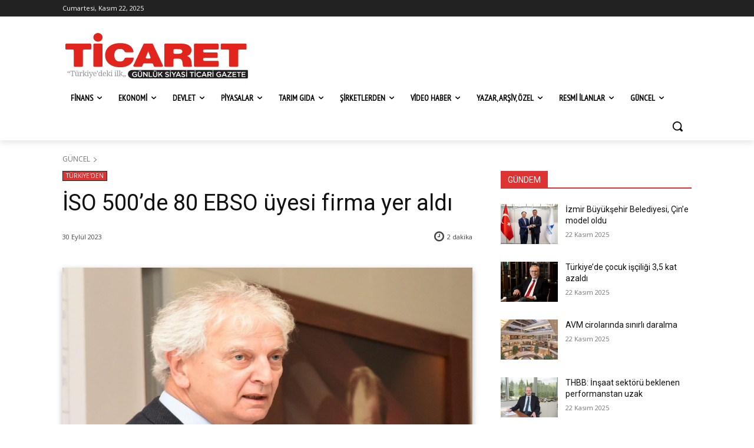

--- FILE ---
content_type: text/html; charset=UTF-8
request_url: https://ticaretgazetesi.com.tr/2023/09/30/iso-500de-80-ebso-uyesi-firma-yer-aldi/
body_size: 92018
content:
<!doctype html >
<html lang="tr">
<head>
    <meta charset="UTF-8" />
    <title>İSO 500’de 80 EBSO üyesi firma yer aldı | Ticaret Gazetesi</title>
    <meta name="viewport" content="width=device-width, initial-scale=1.0">
    <link rel="pingback" href="https://ticaretgazetesi.com.tr/xmlrpc.php" />
    <meta name='robots' content='max-image-preview:large' />
	<style>img:is([sizes="auto" i], [sizes^="auto," i]) { contain-intrinsic-size: 3000px 1500px }</style>
	<link rel="icon" type="image/png" href="https://ticaretgazetesi.com.tr/wp-content/uploads/2023/10/favicon-32x32-1.png"><link rel="apple-touch-icon" sizes="76x76" href="https://ticaretgazetesi.com.tr/wp-content/uploads/2023/02/touch-76-ticaret-tg-monogram-02-1.png"/><link rel="apple-touch-icon" sizes="120x120" href="https://ticaretgazetesi.com.tr/wp-content/uploads/2023/02/touch-76-ticaret-tg-monogram-02-1.png"/><link rel="apple-touch-icon" sizes="152x152" href="https://ticaretgazetesi.com.tr/wp-content/uploads/2023/02/touch-152-ticaret-tg-monogram-02-1.png"/><link rel="apple-touch-icon" sizes="114x114" href="https://ticaretgazetesi.com.tr/wp-content/uploads/2023/02/touch-114-ticaret-tg-monogram-02-1.png"/><link rel="apple-touch-icon" sizes="144x144" href="https://ticaretgazetesi.com.tr/wp-content/uploads/2023/02/touch-144-ticaret-tg-monogram-02-1.png"/><link rel='dns-prefetch' href='//fonts.googleapis.com' />
<link rel="alternate" type="application/rss+xml" title="Ticaret Gazetesi &raquo; akışı" href="https://ticaretgazetesi.com.tr/feed/" />
<link rel="alternate" type="application/rss+xml" title="Ticaret Gazetesi &raquo; yorum akışı" href="https://ticaretgazetesi.com.tr/comments/feed/" />
<script type="text/javascript">
/* <![CDATA[ */
window._wpemojiSettings = {"baseUrl":"https:\/\/s.w.org\/images\/core\/emoji\/15.0.3\/72x72\/","ext":".png","svgUrl":"https:\/\/s.w.org\/images\/core\/emoji\/15.0.3\/svg\/","svgExt":".svg","source":{"concatemoji":"https:\/\/ticaretgazetesi.com.tr\/wp-includes\/js\/wp-emoji-release.min.js?ver=6.7.2"}};
/*! This file is auto-generated */
!function(i,n){var o,s,e;function c(e){try{var t={supportTests:e,timestamp:(new Date).valueOf()};sessionStorage.setItem(o,JSON.stringify(t))}catch(e){}}function p(e,t,n){e.clearRect(0,0,e.canvas.width,e.canvas.height),e.fillText(t,0,0);var t=new Uint32Array(e.getImageData(0,0,e.canvas.width,e.canvas.height).data),r=(e.clearRect(0,0,e.canvas.width,e.canvas.height),e.fillText(n,0,0),new Uint32Array(e.getImageData(0,0,e.canvas.width,e.canvas.height).data));return t.every(function(e,t){return e===r[t]})}function u(e,t,n){switch(t){case"flag":return n(e,"\ud83c\udff3\ufe0f\u200d\u26a7\ufe0f","\ud83c\udff3\ufe0f\u200b\u26a7\ufe0f")?!1:!n(e,"\ud83c\uddfa\ud83c\uddf3","\ud83c\uddfa\u200b\ud83c\uddf3")&&!n(e,"\ud83c\udff4\udb40\udc67\udb40\udc62\udb40\udc65\udb40\udc6e\udb40\udc67\udb40\udc7f","\ud83c\udff4\u200b\udb40\udc67\u200b\udb40\udc62\u200b\udb40\udc65\u200b\udb40\udc6e\u200b\udb40\udc67\u200b\udb40\udc7f");case"emoji":return!n(e,"\ud83d\udc26\u200d\u2b1b","\ud83d\udc26\u200b\u2b1b")}return!1}function f(e,t,n){var r="undefined"!=typeof WorkerGlobalScope&&self instanceof WorkerGlobalScope?new OffscreenCanvas(300,150):i.createElement("canvas"),a=r.getContext("2d",{willReadFrequently:!0}),o=(a.textBaseline="top",a.font="600 32px Arial",{});return e.forEach(function(e){o[e]=t(a,e,n)}),o}function t(e){var t=i.createElement("script");t.src=e,t.defer=!0,i.head.appendChild(t)}"undefined"!=typeof Promise&&(o="wpEmojiSettingsSupports",s=["flag","emoji"],n.supports={everything:!0,everythingExceptFlag:!0},e=new Promise(function(e){i.addEventListener("DOMContentLoaded",e,{once:!0})}),new Promise(function(t){var n=function(){try{var e=JSON.parse(sessionStorage.getItem(o));if("object"==typeof e&&"number"==typeof e.timestamp&&(new Date).valueOf()<e.timestamp+604800&&"object"==typeof e.supportTests)return e.supportTests}catch(e){}return null}();if(!n){if("undefined"!=typeof Worker&&"undefined"!=typeof OffscreenCanvas&&"undefined"!=typeof URL&&URL.createObjectURL&&"undefined"!=typeof Blob)try{var e="postMessage("+f.toString()+"("+[JSON.stringify(s),u.toString(),p.toString()].join(",")+"));",r=new Blob([e],{type:"text/javascript"}),a=new Worker(URL.createObjectURL(r),{name:"wpTestEmojiSupports"});return void(a.onmessage=function(e){c(n=e.data),a.terminate(),t(n)})}catch(e){}c(n=f(s,u,p))}t(n)}).then(function(e){for(var t in e)n.supports[t]=e[t],n.supports.everything=n.supports.everything&&n.supports[t],"flag"!==t&&(n.supports.everythingExceptFlag=n.supports.everythingExceptFlag&&n.supports[t]);n.supports.everythingExceptFlag=n.supports.everythingExceptFlag&&!n.supports.flag,n.DOMReady=!1,n.readyCallback=function(){n.DOMReady=!0}}).then(function(){return e}).then(function(){var e;n.supports.everything||(n.readyCallback(),(e=n.source||{}).concatemoji?t(e.concatemoji):e.wpemoji&&e.twemoji&&(t(e.twemoji),t(e.wpemoji)))}))}((window,document),window._wpemojiSettings);
/* ]]> */
</script>
<style id='wp-emoji-styles-inline-css' type='text/css'>

	img.wp-smiley, img.emoji {
		display: inline !important;
		border: none !important;
		box-shadow: none !important;
		height: 1em !important;
		width: 1em !important;
		margin: 0 0.07em !important;
		vertical-align: -0.1em !important;
		background: none !important;
		padding: 0 !important;
	}
</style>
<link rel='stylesheet' id='wp-block-library-css' href='https://ticaretgazetesi.com.tr/wp-includes/css/dist/block-library/style.min.css?ver=6.7.2' type='text/css' media='all' />
<style id='classic-theme-styles-inline-css' type='text/css'>
/*! This file is auto-generated */
.wp-block-button__link{color:#fff;background-color:#32373c;border-radius:9999px;box-shadow:none;text-decoration:none;padding:calc(.667em + 2px) calc(1.333em + 2px);font-size:1.125em}.wp-block-file__button{background:#32373c;color:#fff;text-decoration:none}
</style>
<style id='global-styles-inline-css' type='text/css'>
:root{--wp--preset--aspect-ratio--square: 1;--wp--preset--aspect-ratio--4-3: 4/3;--wp--preset--aspect-ratio--3-4: 3/4;--wp--preset--aspect-ratio--3-2: 3/2;--wp--preset--aspect-ratio--2-3: 2/3;--wp--preset--aspect-ratio--16-9: 16/9;--wp--preset--aspect-ratio--9-16: 9/16;--wp--preset--color--black: #000000;--wp--preset--color--cyan-bluish-gray: #abb8c3;--wp--preset--color--white: #ffffff;--wp--preset--color--pale-pink: #f78da7;--wp--preset--color--vivid-red: #cf2e2e;--wp--preset--color--luminous-vivid-orange: #ff6900;--wp--preset--color--luminous-vivid-amber: #fcb900;--wp--preset--color--light-green-cyan: #7bdcb5;--wp--preset--color--vivid-green-cyan: #00d084;--wp--preset--color--pale-cyan-blue: #8ed1fc;--wp--preset--color--vivid-cyan-blue: #0693e3;--wp--preset--color--vivid-purple: #9b51e0;--wp--preset--gradient--vivid-cyan-blue-to-vivid-purple: linear-gradient(135deg,rgba(6,147,227,1) 0%,rgb(155,81,224) 100%);--wp--preset--gradient--light-green-cyan-to-vivid-green-cyan: linear-gradient(135deg,rgb(122,220,180) 0%,rgb(0,208,130) 100%);--wp--preset--gradient--luminous-vivid-amber-to-luminous-vivid-orange: linear-gradient(135deg,rgba(252,185,0,1) 0%,rgba(255,105,0,1) 100%);--wp--preset--gradient--luminous-vivid-orange-to-vivid-red: linear-gradient(135deg,rgba(255,105,0,1) 0%,rgb(207,46,46) 100%);--wp--preset--gradient--very-light-gray-to-cyan-bluish-gray: linear-gradient(135deg,rgb(238,238,238) 0%,rgb(169,184,195) 100%);--wp--preset--gradient--cool-to-warm-spectrum: linear-gradient(135deg,rgb(74,234,220) 0%,rgb(151,120,209) 20%,rgb(207,42,186) 40%,rgb(238,44,130) 60%,rgb(251,105,98) 80%,rgb(254,248,76) 100%);--wp--preset--gradient--blush-light-purple: linear-gradient(135deg,rgb(255,206,236) 0%,rgb(152,150,240) 100%);--wp--preset--gradient--blush-bordeaux: linear-gradient(135deg,rgb(254,205,165) 0%,rgb(254,45,45) 50%,rgb(107,0,62) 100%);--wp--preset--gradient--luminous-dusk: linear-gradient(135deg,rgb(255,203,112) 0%,rgb(199,81,192) 50%,rgb(65,88,208) 100%);--wp--preset--gradient--pale-ocean: linear-gradient(135deg,rgb(255,245,203) 0%,rgb(182,227,212) 50%,rgb(51,167,181) 100%);--wp--preset--gradient--electric-grass: linear-gradient(135deg,rgb(202,248,128) 0%,rgb(113,206,126) 100%);--wp--preset--gradient--midnight: linear-gradient(135deg,rgb(2,3,129) 0%,rgb(40,116,252) 100%);--wp--preset--font-size--small: 11px;--wp--preset--font-size--medium: 20px;--wp--preset--font-size--large: 32px;--wp--preset--font-size--x-large: 42px;--wp--preset--font-size--regular: 15px;--wp--preset--font-size--larger: 50px;--wp--preset--spacing--20: 0.44rem;--wp--preset--spacing--30: 0.67rem;--wp--preset--spacing--40: 1rem;--wp--preset--spacing--50: 1.5rem;--wp--preset--spacing--60: 2.25rem;--wp--preset--spacing--70: 3.38rem;--wp--preset--spacing--80: 5.06rem;--wp--preset--shadow--natural: 6px 6px 9px rgba(0, 0, 0, 0.2);--wp--preset--shadow--deep: 12px 12px 50px rgba(0, 0, 0, 0.4);--wp--preset--shadow--sharp: 6px 6px 0px rgba(0, 0, 0, 0.2);--wp--preset--shadow--outlined: 6px 6px 0px -3px rgba(255, 255, 255, 1), 6px 6px rgba(0, 0, 0, 1);--wp--preset--shadow--crisp: 6px 6px 0px rgba(0, 0, 0, 1);}:where(.is-layout-flex){gap: 0.5em;}:where(.is-layout-grid){gap: 0.5em;}body .is-layout-flex{display: flex;}.is-layout-flex{flex-wrap: wrap;align-items: center;}.is-layout-flex > :is(*, div){margin: 0;}body .is-layout-grid{display: grid;}.is-layout-grid > :is(*, div){margin: 0;}:where(.wp-block-columns.is-layout-flex){gap: 2em;}:where(.wp-block-columns.is-layout-grid){gap: 2em;}:where(.wp-block-post-template.is-layout-flex){gap: 1.25em;}:where(.wp-block-post-template.is-layout-grid){gap: 1.25em;}.has-black-color{color: var(--wp--preset--color--black) !important;}.has-cyan-bluish-gray-color{color: var(--wp--preset--color--cyan-bluish-gray) !important;}.has-white-color{color: var(--wp--preset--color--white) !important;}.has-pale-pink-color{color: var(--wp--preset--color--pale-pink) !important;}.has-vivid-red-color{color: var(--wp--preset--color--vivid-red) !important;}.has-luminous-vivid-orange-color{color: var(--wp--preset--color--luminous-vivid-orange) !important;}.has-luminous-vivid-amber-color{color: var(--wp--preset--color--luminous-vivid-amber) !important;}.has-light-green-cyan-color{color: var(--wp--preset--color--light-green-cyan) !important;}.has-vivid-green-cyan-color{color: var(--wp--preset--color--vivid-green-cyan) !important;}.has-pale-cyan-blue-color{color: var(--wp--preset--color--pale-cyan-blue) !important;}.has-vivid-cyan-blue-color{color: var(--wp--preset--color--vivid-cyan-blue) !important;}.has-vivid-purple-color{color: var(--wp--preset--color--vivid-purple) !important;}.has-black-background-color{background-color: var(--wp--preset--color--black) !important;}.has-cyan-bluish-gray-background-color{background-color: var(--wp--preset--color--cyan-bluish-gray) !important;}.has-white-background-color{background-color: var(--wp--preset--color--white) !important;}.has-pale-pink-background-color{background-color: var(--wp--preset--color--pale-pink) !important;}.has-vivid-red-background-color{background-color: var(--wp--preset--color--vivid-red) !important;}.has-luminous-vivid-orange-background-color{background-color: var(--wp--preset--color--luminous-vivid-orange) !important;}.has-luminous-vivid-amber-background-color{background-color: var(--wp--preset--color--luminous-vivid-amber) !important;}.has-light-green-cyan-background-color{background-color: var(--wp--preset--color--light-green-cyan) !important;}.has-vivid-green-cyan-background-color{background-color: var(--wp--preset--color--vivid-green-cyan) !important;}.has-pale-cyan-blue-background-color{background-color: var(--wp--preset--color--pale-cyan-blue) !important;}.has-vivid-cyan-blue-background-color{background-color: var(--wp--preset--color--vivid-cyan-blue) !important;}.has-vivid-purple-background-color{background-color: var(--wp--preset--color--vivid-purple) !important;}.has-black-border-color{border-color: var(--wp--preset--color--black) !important;}.has-cyan-bluish-gray-border-color{border-color: var(--wp--preset--color--cyan-bluish-gray) !important;}.has-white-border-color{border-color: var(--wp--preset--color--white) !important;}.has-pale-pink-border-color{border-color: var(--wp--preset--color--pale-pink) !important;}.has-vivid-red-border-color{border-color: var(--wp--preset--color--vivid-red) !important;}.has-luminous-vivid-orange-border-color{border-color: var(--wp--preset--color--luminous-vivid-orange) !important;}.has-luminous-vivid-amber-border-color{border-color: var(--wp--preset--color--luminous-vivid-amber) !important;}.has-light-green-cyan-border-color{border-color: var(--wp--preset--color--light-green-cyan) !important;}.has-vivid-green-cyan-border-color{border-color: var(--wp--preset--color--vivid-green-cyan) !important;}.has-pale-cyan-blue-border-color{border-color: var(--wp--preset--color--pale-cyan-blue) !important;}.has-vivid-cyan-blue-border-color{border-color: var(--wp--preset--color--vivid-cyan-blue) !important;}.has-vivid-purple-border-color{border-color: var(--wp--preset--color--vivid-purple) !important;}.has-vivid-cyan-blue-to-vivid-purple-gradient-background{background: var(--wp--preset--gradient--vivid-cyan-blue-to-vivid-purple) !important;}.has-light-green-cyan-to-vivid-green-cyan-gradient-background{background: var(--wp--preset--gradient--light-green-cyan-to-vivid-green-cyan) !important;}.has-luminous-vivid-amber-to-luminous-vivid-orange-gradient-background{background: var(--wp--preset--gradient--luminous-vivid-amber-to-luminous-vivid-orange) !important;}.has-luminous-vivid-orange-to-vivid-red-gradient-background{background: var(--wp--preset--gradient--luminous-vivid-orange-to-vivid-red) !important;}.has-very-light-gray-to-cyan-bluish-gray-gradient-background{background: var(--wp--preset--gradient--very-light-gray-to-cyan-bluish-gray) !important;}.has-cool-to-warm-spectrum-gradient-background{background: var(--wp--preset--gradient--cool-to-warm-spectrum) !important;}.has-blush-light-purple-gradient-background{background: var(--wp--preset--gradient--blush-light-purple) !important;}.has-blush-bordeaux-gradient-background{background: var(--wp--preset--gradient--blush-bordeaux) !important;}.has-luminous-dusk-gradient-background{background: var(--wp--preset--gradient--luminous-dusk) !important;}.has-pale-ocean-gradient-background{background: var(--wp--preset--gradient--pale-ocean) !important;}.has-electric-grass-gradient-background{background: var(--wp--preset--gradient--electric-grass) !important;}.has-midnight-gradient-background{background: var(--wp--preset--gradient--midnight) !important;}.has-small-font-size{font-size: var(--wp--preset--font-size--small) !important;}.has-medium-font-size{font-size: var(--wp--preset--font-size--medium) !important;}.has-large-font-size{font-size: var(--wp--preset--font-size--large) !important;}.has-x-large-font-size{font-size: var(--wp--preset--font-size--x-large) !important;}
:where(.wp-block-post-template.is-layout-flex){gap: 1.25em;}:where(.wp-block-post-template.is-layout-grid){gap: 1.25em;}
:where(.wp-block-columns.is-layout-flex){gap: 2em;}:where(.wp-block-columns.is-layout-grid){gap: 2em;}
:root :where(.wp-block-pullquote){font-size: 1.5em;line-height: 1.6;}
</style>
<link rel='stylesheet' id='td-plugin-multi-purpose-css' href='https://ticaretgazetesi.com.tr/wp-content/plugins/td-composer/td-multi-purpose/style.css?ver=def8edc4e13d95bdf49953a9dce2f608' type='text/css' media='all' />
<link rel='stylesheet' id='google-fonts-style-css' href='https://fonts.googleapis.com/css?family=Open+Sans%3A400%2C600%2C700%7CRoboto%3A400%2C600%2C700%7CPT+Sans+Narrow%3A400&#038;display=swap&#038;ver=12.6.8' type='text/css' media='all' />
<link rel='stylesheet' id='tablepress-default-css' href='https://ticaretgazetesi.com.tr/wp-content/tablepress-combined.min.css?ver=56' type='text/css' media='all' />
<link rel='stylesheet' id='font_awesome-css' href='https://ticaretgazetesi.com.tr/wp-content/plugins/td-composer/assets/fonts/font-awesome/font-awesome.css?ver=def8edc4e13d95bdf49953a9dce2f608' type='text/css' media='all' />
<link rel='stylesheet' id='td-theme-css' href='https://ticaretgazetesi.com.tr/wp-content/themes/Newspaper/style.css?ver=12.6.8' type='text/css' media='all' />
<style id='td-theme-inline-css' type='text/css'>@media (max-width:767px){.td-header-desktop-wrap{display:none}}@media (min-width:767px){.td-header-mobile-wrap{display:none}}</style>
<link rel='stylesheet' id='td-legacy-framework-front-style-css' href='https://ticaretgazetesi.com.tr/wp-content/plugins/td-composer/legacy/Newspaper/assets/css/td_legacy_main.css?ver=def8edc4e13d95bdf49953a9dce2f608' type='text/css' media='all' />
<link rel='stylesheet' id='tdb_style_cloud_templates_front-css' href='https://ticaretgazetesi.com.tr/wp-content/plugins/td-cloud-library/assets/css/tdb_main.css?ver=b33652f2535d2f3812f59e306e26300d' type='text/css' media='all' />
<script type="text/javascript" src="https://ticaretgazetesi.com.tr/wp-includes/js/jquery/jquery.min.js?ver=3.7.1" id="jquery-core-js"></script>
<script type="text/javascript" src="https://ticaretgazetesi.com.tr/wp-includes/js/jquery/jquery-migrate.min.js?ver=3.4.1" id="jquery-migrate-js"></script>
<link rel="https://api.w.org/" href="https://ticaretgazetesi.com.tr/wp-json/" /><link rel="alternate" title="JSON" type="application/json" href="https://ticaretgazetesi.com.tr/wp-json/wp/v2/posts/9810" /><meta name="generator" content="WordPress 6.7.2" />
<link rel="canonical" href="https://ticaretgazetesi.com.tr/2023/09/30/iso-500de-80-ebso-uyesi-firma-yer-aldi/" />
<link rel='shortlink' href='https://ticaretgazetesi.com.tr/?p=9810' />
<link rel="alternate" title="oEmbed (JSON)" type="application/json+oembed" href="https://ticaretgazetesi.com.tr/wp-json/oembed/1.0/embed?url=https%3A%2F%2Fticaretgazetesi.com.tr%2F2023%2F09%2F30%2Fiso-500de-80-ebso-uyesi-firma-yer-aldi%2F" />
<link rel="alternate" title="oEmbed (XML)" type="text/xml+oembed" href="https://ticaretgazetesi.com.tr/wp-json/oembed/1.0/embed?url=https%3A%2F%2Fticaretgazetesi.com.tr%2F2023%2F09%2F30%2Fiso-500de-80-ebso-uyesi-firma-yer-aldi%2F&#038;format=xml" />
    <script>
        window.tdb_global_vars = {"wpRestUrl":"https:\/\/ticaretgazetesi.com.tr\/wp-json\/","permalinkStructure":"\/%year%\/%monthnum%\/%day%\/%postname%\/"};
        window.tdb_p_autoload_vars = {"isAjax":false,"isAdminBarShowing":false,"autoloadStatus":"off","origPostEditUrl":null};
    </script>
    
    <style id="tdb-global-colors">:root{--accent-color:#fff}</style>

    
	
<!-- JS generated by theme -->

<script type="text/javascript" id="td-generated-header-js">
    
    

	    var tdBlocksArray = []; //here we store all the items for the current page

	    // td_block class - each ajax block uses a object of this class for requests
	    function tdBlock() {
		    this.id = '';
		    this.block_type = 1; //block type id (1-234 etc)
		    this.atts = '';
		    this.td_column_number = '';
		    this.td_current_page = 1; //
		    this.post_count = 0; //from wp
		    this.found_posts = 0; //from wp
		    this.max_num_pages = 0; //from wp
		    this.td_filter_value = ''; //current live filter value
		    this.is_ajax_running = false;
		    this.td_user_action = ''; // load more or infinite loader (used by the animation)
		    this.header_color = '';
		    this.ajax_pagination_infinite_stop = ''; //show load more at page x
	    }

        // td_js_generator - mini detector
        ( function () {
            var htmlTag = document.getElementsByTagName("html")[0];

	        if ( navigator.userAgent.indexOf("MSIE 10.0") > -1 ) {
                htmlTag.className += ' ie10';
            }

            if ( !!navigator.userAgent.match(/Trident.*rv\:11\./) ) {
                htmlTag.className += ' ie11';
            }

	        if ( navigator.userAgent.indexOf("Edge") > -1 ) {
                htmlTag.className += ' ieEdge';
            }

            if ( /(iPad|iPhone|iPod)/g.test(navigator.userAgent) ) {
                htmlTag.className += ' td-md-is-ios';
            }

            var user_agent = navigator.userAgent.toLowerCase();
            if ( user_agent.indexOf("android") > -1 ) {
                htmlTag.className += ' td-md-is-android';
            }

            if ( -1 !== navigator.userAgent.indexOf('Mac OS X')  ) {
                htmlTag.className += ' td-md-is-os-x';
            }

            if ( /chrom(e|ium)/.test(navigator.userAgent.toLowerCase()) ) {
               htmlTag.className += ' td-md-is-chrome';
            }

            if ( -1 !== navigator.userAgent.indexOf('Firefox') ) {
                htmlTag.className += ' td-md-is-firefox';
            }

            if ( -1 !== navigator.userAgent.indexOf('Safari') && -1 === navigator.userAgent.indexOf('Chrome') ) {
                htmlTag.className += ' td-md-is-safari';
            }

            if( -1 !== navigator.userAgent.indexOf('IEMobile') ){
                htmlTag.className += ' td-md-is-iemobile';
            }

        })();

        var tdLocalCache = {};

        ( function () {
            "use strict";

            tdLocalCache = {
                data: {},
                remove: function (resource_id) {
                    delete tdLocalCache.data[resource_id];
                },
                exist: function (resource_id) {
                    return tdLocalCache.data.hasOwnProperty(resource_id) && tdLocalCache.data[resource_id] !== null;
                },
                get: function (resource_id) {
                    return tdLocalCache.data[resource_id];
                },
                set: function (resource_id, cachedData) {
                    tdLocalCache.remove(resource_id);
                    tdLocalCache.data[resource_id] = cachedData;
                }
            };
        })();

    
    
var td_viewport_interval_list=[{"limitBottom":767,"sidebarWidth":228},{"limitBottom":1018,"sidebarWidth":300},{"limitBottom":1140,"sidebarWidth":324}];
var td_animation_stack_effect="type0";
var tds_animation_stack=true;
var td_animation_stack_specific_selectors=".entry-thumb, img, .td-lazy-img";
var td_animation_stack_general_selectors=".td-animation-stack img, .td-animation-stack .entry-thumb, .post img, .td-animation-stack .td-lazy-img";
var tdc_is_installed="yes";
var td_ajax_url="https:\/\/ticaretgazetesi.com.tr\/wp-admin\/admin-ajax.php?td_theme_name=Newspaper&v=12.6.8";
var td_get_template_directory_uri="https:\/\/ticaretgazetesi.com.tr\/wp-content\/plugins\/td-composer\/legacy\/common";
var tds_snap_menu="";
var tds_logo_on_sticky="";
var tds_header_style="";
var td_please_wait="L\u00fctfen Bekleyin...";
var td_email_user_pass_incorrect="Kullan\u0131c\u0131 ad\u0131 veya \u015fifre yanl\u0131\u015f!";
var td_email_user_incorrect="Email veya kullan\u0131c\u0131 ad\u0131 yanl\u0131\u015f!";
var td_email_incorrect="Email yanl\u0131\u015f!";
var td_user_incorrect="Username incorrect!";
var td_email_user_empty="Email or username empty!";
var td_pass_empty="Pass empty!";
var td_pass_pattern_incorrect="Invalid Pass Pattern!";
var td_retype_pass_incorrect="Retyped Pass incorrect!";
var tds_more_articles_on_post_enable="";
var tds_more_articles_on_post_time_to_wait="";
var tds_more_articles_on_post_pages_distance_from_top=0;
var tds_captcha="";
var tds_theme_color_site_wide="#c9385f";
var tds_smart_sidebar="";
var tdThemeName="Newspaper";
var tdThemeNameWl="Newspaper";
var td_magnific_popup_translation_tPrev="\u00d6nceki (Sol ok tu\u015fu)";
var td_magnific_popup_translation_tNext="Sonraki (Sa\u011f ok tu\u015fu)";
var td_magnific_popup_translation_tCounter="%curr% \/ %total%";
var td_magnific_popup_translation_ajax_tError="%url% linkindeki i\u00e7erik y\u00fcklenemedi.";
var td_magnific_popup_translation_image_tError="%curr% nolu imaj y\u00fcklenemedi.";
var tdBlockNonce="9ded1367fd";
var tdMobileMenu="enabled";
var tdMobileSearch="enabled";
var tdDateNamesI18n={"month_names":["Ocak","\u015eubat","Mart","Nisan","May\u0131s","Haziran","Temmuz","A\u011fustos","Eyl\u00fcl","Ekim","Kas\u0131m","Aral\u0131k"],"month_names_short":["Oca","\u015eub","Mar","Nis","May","Haz","Tem","A\u011fu","Eyl","Eki","Kas","Ara"],"day_names":["Pazar","Pazartesi","Sal\u0131","\u00c7ar\u015famba","Per\u015fembe","Cuma","Cumartesi"],"day_names_short":["Paz","Pts","Sal","\u00c7ar","Per","Cum","Cts"]};
var tdb_modal_confirm="Kaydetmek";
var tdb_modal_cancel="Iptal etmek";
var tdb_modal_confirm_alt="Evet";
var tdb_modal_cancel_alt="HAYIR";
var td_deploy_mode="deploy";
var td_ad_background_click_link="";
var td_ad_background_click_target="";
</script>


<!-- Header style compiled by theme -->

<style>.td-menu-background,.td-search-background{background-image:url('http://ticaretgazetesi.net.tr/wp-content/uploads/2023/02/00-master-ticaret-gazetesi-mockup-1955-w.jpg')}:root{--td_excl_label:'ÖZEL';--td_theme_color:#c9385f;--td_slider_text:rgba(201,56,95,0.7)}</style>

<!-- Google tag (gtag.js) -->
<script async src="https://www.googletagmanager.com/gtag/js?id=G-X6FNTJ0YEK"></script>
<script>
  window.dataLayer = window.dataLayer || [];
  function gtag(){dataLayer.push(arguments);}
  gtag('js', new Date());

  gtag('config', 'G-X6FNTJ0YEK');
</script>

<!-- Button style compiled by theme -->

<style>.tdm-btn-style1{background-color:#c9385f}.tdm-btn-style2:before{border-color:#c9385f}.tdm-btn-style2{color:#c9385f}.tdm-btn-style3{-webkit-box-shadow:0 2px 16px #c9385f;-moz-box-shadow:0 2px 16px #c9385f;box-shadow:0 2px 16px #c9385f}.tdm-btn-style3:hover{-webkit-box-shadow:0 4px 26px #c9385f;-moz-box-shadow:0 4px 26px #c9385f;box-shadow:0 4px 26px #c9385f}</style>

	<style id="tdw-css-placeholder"></style></head>

<body class="post-template-default single single-post postid-9810 single-format-standard iso-500de-80-ebso-uyesi-firma-yer-aldi global-block-template-1 tdb_template_895 tdb-template  tdc-header-template  tdc-footer-template td-animation-stack-type0 td-full-layout" itemscope="itemscope" itemtype="https://schema.org/WebPage">

    <div class="td-scroll-up" data-style="style1"><i class="td-icon-menu-up"></i></div>
    <div class="td-menu-background" style="visibility:hidden"></div>
<div id="td-mobile-nav" style="visibility:hidden">
    <div class="td-mobile-container">
        <!-- mobile menu top section -->
        <div class="td-menu-socials-wrap">
            <!-- socials -->
            <div class="td-menu-socials">
                            </div>
            <!-- close button -->
            <div class="td-mobile-close">
                <span><i class="td-icon-close-mobile"></i></span>
            </div>
        </div>

        <!-- login section -->
        
        <!-- menu section -->
        <div class="td-mobile-content">
            <div class="menu-ticaret-mega-01-container"><ul id="menu-ticaret-mega-2" class="td-mobile-main-menu"><li class="menu-item menu-item-type-custom menu-item-object-custom menu-item-first menu-item-has-children menu-item-34"><a>FİNANS<i class="td-icon-menu-right td-element-after"></i></a>
<ul class="sub-menu">
	<li class="menu-item-0"><a href="https://ticaretgazetesi.com.tr/category/finans/banka/">BANKA</a></li>
	<li class="menu-item-0"><a href="https://ticaretgazetesi.com.tr/category/finans/borsa/">BORSA</a></li>
	<li class="menu-item-0"><a href="https://ticaretgazetesi.com.tr/category/finans/sigorta/">SİGORTA</a></li>
	<li class="menu-item-0"><a href="https://ticaretgazetesi.com.tr/category/finans/uluslararasi/">ULUSLARARASI</a></li>
</ul>
</li>
<li class="menu-item menu-item-type-custom menu-item-object-custom menu-item-has-children menu-item-35"><a>EKONOMİ<i class="td-icon-menu-right td-element-after"></i></a>
<ul class="sub-menu">
	<li class="menu-item-0"><a href="https://ticaretgazetesi.com.tr/category/ekonomi/enformasyon-ekonomi-kuarterner/">ENFORMASYON</a></li>
	<li class="menu-item-0"><a href="https://ticaretgazetesi.com.tr/category/ekonomi/gundem/">GÜNDEM</a></li>
	<li class="menu-item-0"><a href="https://ticaretgazetesi.com.tr/category/ekonomi/hammadde-ekonomi-primer/">HAMMADDE</a></li>
	<li class="menu-item-0"><a href="https://ticaretgazetesi.com.tr/category/ekonomi/hizmet-ekonomi-tersiyer/">HİZMET</a></li>
	<li class="menu-item-0"><a href="https://ticaretgazetesi.com.tr/category/ekonomi/imalat-ekonomi-sekonder/">İMALAT</a></li>
	<li class="menu-item-0"><a href="https://ticaretgazetesi.com.tr/category/ekonomi/insan-ekonomi-kuinter/">İNSAN</a></li>
</ul>
</li>
<li class="menu-item menu-item-type-custom menu-item-object-custom menu-item-has-children menu-item-37"><a>DEVLET<i class="td-icon-menu-right td-element-after"></i></a>
<ul class="sub-menu">
	<li class="menu-item-0"><a href="https://ticaretgazetesi.com.tr/category/devlet/devlet-haber/">DEVLET-HABER</a></li>
	<li class="menu-item-0"><a href="https://ticaretgazetesi.com.tr/category/devlet/gostergeler/">GÖSTERGELER</a></li>
	<li class="menu-item-0"><a href="https://ticaretgazetesi.com.tr/category/devlet/resmi-gazete/">RESMİ GAZETE</a></li>
	<li class="menu-item-0"><a href="https://ticaretgazetesi.com.tr/category/devlet/vergi-tesvik/">VERGİ-TEŞVİK</a></li>
	<li class="menu-item-0"><a href="https://ticaretgazetesi.com.tr/category/devlet/yasal/">YASAL</a></li>
</ul>
</li>
<li class="menu-item menu-item-type-custom menu-item-object-custom menu-item-has-children menu-item-40"><a>PİYASALAR<i class="td-icon-menu-right td-element-after"></i></a>
<ul class="sub-menu">
	<li class="menu-item-0"><a href="https://ticaretgazetesi.com.tr/category/piyasa/piyasa-altin/">ALTIN</a></li>
	<li class="menu-item-0"><a href="https://ticaretgazetesi.com.tr/category/piyasa/piyasa-borsa/">BORSA</a></li>
	<li class="menu-item-0"><a href="https://ticaretgazetesi.com.tr/category/piyasa/piyasa-doviz/">DÖVİZ</a></li>
	<li class="menu-item-0"><a href="https://ticaretgazetesi.com.tr/category/piyasa/kripto/">KRİPTO</a></li>
	<li class="menu-item-0"><a href="https://ticaretgazetesi.com.tr/category/piyasa/piyasa-sebze-meyve/">SEBZE-MEYVE</a></li>
	<li class="menu-item-0"><a href="https://ticaretgazetesi.com.tr/category/piyasa/piyasa-su-urunleri/">SU ÜRÜNLERİ</a></li>
</ul>
</li>
<li class="menu-item menu-item-type-custom menu-item-object-custom menu-item-has-children menu-item-42"><a>TARIM GIDA<i class="td-icon-menu-right td-element-after"></i></a>
<ul class="sub-menu">
	<li class="menu-item-0"><a href="https://ticaretgazetesi.com.tr/category/tarim-gida/bitkisel/">BİTKİSEL</a></li>
	<li class="menu-item-0"><a href="https://ticaretgazetesi.com.tr/category/tarim-gida/hayvancilik/">HAYVANCILIK</a></li>
	<li class="menu-item-0"><a href="https://ticaretgazetesi.com.tr/category/tarim-gida/tarim-haber/">TARIM HABER</a></li>
	<li class="menu-item-0"><a href="https://ticaretgazetesi.com.tr/category/tarim-gida/tarim-tekno-endustri/">TARIM TEKNOLOJİ-ENDÜSTRİ</a></li>
</ul>
</li>
<li class="menu-item menu-item-type-custom menu-item-object-custom menu-item-has-children menu-item-38"><a>ŞİRKETLERDEN<i class="td-icon-menu-right td-element-after"></i></a>
<ul class="sub-menu">
	<li class="menu-item-0"><a href="https://ticaretgazetesi.com.tr/category/sirket/bilisim/">BİLİŞİM</a></li>
	<li class="menu-item-0"><a href="https://ticaretgazetesi.com.tr/category/sirket/insan/">İNSAN</a></li>
	<li class="menu-item-0"><a href="https://ticaretgazetesi.com.tr/category/sirket/sosyal/">SOSYAL</a></li>
	<li class="menu-item-0"><a href="https://ticaretgazetesi.com.tr/category/sirket/teknoloji/">TEKNOLOJİ</a></li>
	<li class="menu-item-0"><a href="https://ticaretgazetesi.com.tr/category/sirket/yatirim-gelisme/">YATIRIM-GELİŞME</a></li>
</ul>
</li>
<li class="menu-item menu-item-type-custom menu-item-object-custom menu-item-39"><a href="/category/video/">VİDEO HABER</a></li>
<li class="menu-item menu-item-type-custom menu-item-object-custom menu-item-has-children menu-item-41"><a>YAZAR, ARŞİV, ÖZEL<i class="td-icon-menu-right td-element-after"></i></a>
<ul class="sub-menu">
	<li class="menu-item-0"><a href="https://ticaretgazetesi.com.tr/category/ticarette/arastirma/">ARAŞTIRMA</a></li>
	<li class="menu-item-0"><a href="https://ticaretgazetesi.com.tr/category/ticarette/arsiv-ticaret/">ARŞİV</a></li>
	<li class="menu-item-0"><a href="https://ticaretgazetesi.com.tr/category/ticarette/on-sayfa/">ÖN SAYFA</a></li>
	<li class="menu-item-0"><a href="https://ticaretgazetesi.com.tr/category/ticarette/ticarette-ozel-haber/">ÖZEL HABER</a></li>
	<li class="menu-item-0"><a href="https://ticaretgazetesi.com.tr/category/ticarette/ticarette-roportaj-sohbet/">RÖPORTAJ-SOHBET</a></li>
	<li class="menu-item-0"><a href="https://ticaretgazetesi.com.tr/category/ticarette/ticarette-yazarlar/">YAZARLAR</a></li>
</ul>
</li>
<li class="menu-item menu-item-type-custom menu-item-object-custom menu-item-has-children menu-item-43"><a>RESMİ İLANLAR<i class="td-icon-menu-right td-element-after"></i></a>
<ul class="sub-menu">
	<li class="menu-item-0"><a href="https://ticaretgazetesi.com.tr/category/resmi-ilan/ihale/">İHALE</a></li>
</ul>
</li>
<li class="menu-item menu-item-type-taxonomy menu-item-object-category current-post-ancestor menu-item-has-children menu-item-2517"><a href="https://ticaretgazetesi.com.tr/category/guncel/">GÜNCEL<i class="td-icon-menu-right td-element-after"></i></a>
<ul class="sub-menu">
	<li class="menu-item-0"><a href="https://ticaretgazetesi.com.tr/category/guncel/guncel-dunyadan/">DÜNYADAN</a></li>
	<li class="menu-item-0"><a href="https://ticaretgazetesi.com.tr/category/guncel/guncel-turkiyeden/">TÜRKİYE&#8217;DEN</a></li>
</ul>
</li>
</ul></div>        </div>
    </div>

    <!-- register/login section -->
    </div><div class="td-search-background" style="visibility:hidden"></div>
<div class="td-search-wrap-mob" style="visibility:hidden">
	<div class="td-drop-down-search">
		<form method="get" class="td-search-form" action="https://ticaretgazetesi.com.tr/">
			<!-- close button -->
			<div class="td-search-close">
				<span><i class="td-icon-close-mobile"></i></span>
			</div>
			<div role="search" class="td-search-input">
				<span>Ara</span>
				<input id="td-header-search-mob" type="text" value="" name="s" autocomplete="off" />
			</div>
		</form>
		<div id="td-aj-search-mob" class="td-ajax-search-flex"></div>
	</div>
</div>
    <div id="td-outer-wrap" class="td-theme-wrap">

                    <div class="td-header-template-wrap" style="position: relative">
                                <div class="td-header-mobile-wrap ">
                    <div id="tdi_1" class="tdc-zone"><div class="tdc_zone tdi_2  wpb_row td-pb-row"  >
<style scoped>.tdi_2{min-height:0}@media (max-width:767px){.tdi_2:before{content:'';display:block;width:100vw;height:100%;position:absolute;left:50%;transform:translateX(-50%);box-shadow:0px 6px 8px 0px rgba(0,0,0,0.08);z-index:20;pointer-events:none}@media (max-width:767px){.tdi_2:before{width:100%}}}</style><div id="tdi_3" class="tdc-row"><div class="vc_row tdi_4  wpb_row td-pb-row tdc-element-style" >
<style scoped>.tdi_4,.tdi_4 .tdc-columns{min-height:0}.tdi_4,.tdi_4 .tdc-columns{display:block}.tdi_4 .tdc-columns{width:100%}.tdi_4:before,.tdi_4:after{display:table}@media (max-width:767px){@media (min-width:768px){.tdi_4{margin-left:-0px;margin-right:-0px}.tdi_4 .tdc-row-video-background-error,.tdi_4>.vc_column,.tdi_4>.tdc-columns>.vc_column{padding-left:0px;padding-right:0px}}}@media (max-width:767px){.tdi_4{margin-top:10px!important;border-style:none!important;border-color:#888888!important;position:relative}}</style>
<div class="tdi_3_rand_style td-element-style" ><style>@media (max-width:767px){.tdi_3_rand_style{background-color:#ffffff!important}}</style></div><div class="vc_column tdi_6  wpb_column vc_column_container tdc-column td-pb-span4">
<style scoped>.tdi_6{vertical-align:baseline}.tdi_6>.wpb_wrapper,.tdi_6>.wpb_wrapper>.tdc-elements{display:block}.tdi_6>.wpb_wrapper>.tdc-elements{width:100%}.tdi_6>.wpb_wrapper>.vc_row_inner{width:auto}.tdi_6>.wpb_wrapper{width:auto;height:auto}@media (max-width:767px){.tdi_6{vertical-align:middle}}@media (max-width:767px){.tdi_6{width:20%!important;display:inline-block!important}}</style><div class="wpb_wrapper" ><div class="td_block_wrap tdb_mobile_menu tdi_7 td-pb-border-top td_block_template_1 tdb-header-align"  data-td-block-uid="tdi_7" >
<style>@media (max-width:767px){.tdi_7{margin-top:2px!important;margin-left:-13px!important;position:relative}}</style>
<style>.tdb-header-align{vertical-align:middle}.tdb_mobile_menu{margin-bottom:0;clear:none}.tdb_mobile_menu a{display:inline-block!important;position:relative;text-align:center;color:var(--td_theme_color,#4db2ec)}.tdb_mobile_menu a>span{display:flex;align-items:center;justify-content:center}.tdb_mobile_menu svg{height:auto}.tdb_mobile_menu svg,.tdb_mobile_menu svg *{fill:var(--td_theme_color,#4db2ec)}#tdc-live-iframe .tdb_mobile_menu a{pointer-events:none}.td-menu-mob-open-menu{overflow:hidden}.td-menu-mob-open-menu #td-outer-wrap{position:static}.tdi_7{display:inline-block}.tdi_7 .tdb-mobile-menu-button i{font-size:22px;width:55px;height:55px;line-height:55px}.tdi_7 .tdb-mobile-menu-button svg{width:22px}.tdi_7 .tdb-mobile-menu-button .tdb-mobile-menu-icon-svg{width:55px;height:55px}.tdi_7 .tdb-mobile-menu-button{color:#bababa}.tdi_7 .tdb-mobile-menu-button svg,.tdi_7 .tdb-mobile-menu-button svg *{fill:#bababa}@media (max-width:767px){.tdi_7 .tdb-mobile-menu-button i{font-size:29px;width:58px;height:58px;line-height:58px}.tdi_7 .tdb-mobile-menu-button svg{width:29px}.tdi_7 .tdb-mobile-menu-button .tdb-mobile-menu-icon-svg{width:58px;height:58px}}</style>
<div class="tdi_7_rand_style td-element-style">
<div class="td-element-style-before"><style>
/* phone */
@media (max-width: 767px)
{
.tdi_7_rand_style > .td-element-style-before{
content:'' !important;
width:100% !important;
height:100% !important;
position:absolute !important;
top:0 !important;
left:0 !important;
display:block !important;
z-index:0 !important;
background-image:none !important;
background-size:cover !important;
background-position:center top !important;
}
}
</style></div><style> </style></div><div class="tdb-block-inner td-fix-index"><span class="tdb-mobile-menu-button"><i class="tdb-mobile-menu-icon td-icon-mobile"></i></span></div></div> <!-- ./block --></div></div><div class="vc_column tdi_9  wpb_column vc_column_container tdc-column td-pb-span4">
<style scoped>.tdi_9{vertical-align:baseline}.tdi_9>.wpb_wrapper,.tdi_9>.wpb_wrapper>.tdc-elements{display:block}.tdi_9>.wpb_wrapper>.tdc-elements{width:100%}.tdi_9>.wpb_wrapper>.vc_row_inner{width:auto}.tdi_9>.wpb_wrapper{width:auto;height:auto}@media (max-width:767px){.tdi_9{vertical-align:middle}}@media (max-width:767px){.tdi_9{width:60%!important;display:inline-block!important}}</style><div class="wpb_wrapper" ><div class="td_block_wrap tdb_header_logo tdi_10 td-pb-border-top td_block_template_1 tdb-header-align"  data-td-block-uid="tdi_10" >
<style>@media (max-width:767px){.tdi_10{padding-top:11px!important;padding-bottom:10px!important}}</style>
<style>.tdb_header_logo{margin-bottom:0;clear:none}.tdb_header_logo .tdb-logo-a,.tdb_header_logo h1{display:flex;pointer-events:auto;align-items:flex-start}.tdb_header_logo h1{margin:0;line-height:0}.tdb_header_logo .tdb-logo-img-wrap img{display:block}.tdb_header_logo .tdb-logo-svg-wrap+.tdb-logo-img-wrap{display:none}.tdb_header_logo .tdb-logo-svg-wrap svg{width:50px;display:block;transition:fill .3s ease}.tdb_header_logo .tdb-logo-text-wrap{display:flex}.tdb_header_logo .tdb-logo-text-title,.tdb_header_logo .tdb-logo-text-tagline{-webkit-transition:all 0.2s ease;transition:all 0.2s ease}.tdb_header_logo .tdb-logo-text-title{background-size:cover;background-position:center center;font-size:75px;font-family:serif;line-height:1.1;color:#222;white-space:nowrap}.tdb_header_logo .tdb-logo-text-tagline{margin-top:2px;font-size:12px;font-family:serif;letter-spacing:1.8px;line-height:1;color:#767676}.tdb_header_logo .tdb-logo-icon{position:relative;font-size:46px;color:#000}.tdb_header_logo .tdb-logo-icon-svg{line-height:0}.tdb_header_logo .tdb-logo-icon-svg svg{width:46px;height:auto}.tdb_header_logo .tdb-logo-icon-svg svg,.tdb_header_logo .tdb-logo-icon-svg svg *{fill:#000}.tdi_10 .tdb-logo-a,.tdi_10 h1{flex-direction:row;align-items:center;justify-content:center}.tdi_10 .tdb-logo-svg-wrap{display:block}.tdi_10 .tdb-logo-img-wrap{display:none}.tdi_10 .tdb-logo-text-tagline{margin-top:-3px;margin-left:0;display:block}.tdi_10 .tdb-logo-text-title{display:block;color:#ffffff}.tdi_10 .tdb-logo-text-wrap{flex-direction:column;align-items:center}.tdi_10 .tdb-logo-icon{top:0px;display:block}@media (max-width:767px){.tdb_header_logo .tdb-logo-text-title{font-size:36px}}@media (max-width:767px){.tdb_header_logo .tdb-logo-text-tagline{font-size:11px}}@media (min-width:768px) and (max-width:1018px){.tdi_10 .tdb-logo-img{max-width:186px}.tdi_10 .tdb-logo-text-tagline{margin-top:-2px;margin-left:0}}@media (max-width:767px){.tdi_10 .tdb-logo-svg-wrap{max-width:210px}.tdi_10 .tdb-logo-svg-wrap svg{width:210px!important;height:auto}.tdi_10 .tdb-logo-svg-wrap+.tdb-logo-img-wrap{display:none}.tdi_10 .tdb-logo-img{max-width:180px}.tdi_10 .tdb-logo-img-wrap{display:block}}</style><div class="tdb-block-inner td-fix-index"><a class="tdb-logo-a" href="https://ticaretgazetesi.com.tr/" aria-label="Ticaret Gazetesi"><span class="tdb-logo-svg-wrap"><?xml version="1.0" encoding="UTF-8" standalone="no"?>
<!DOCTYPE svg PUBLIC "-//W3C//DTD SVG 1.1//EN" "http://www.w3.org/Graphics/SVG/1.1/DTD/svg11.dtd">
<svg width="100%" height="100%" viewBox="0 0 2363 589" version="1.1" xmlns="http://www.w3.org/2000/svg" xmlns:xlink="http://www.w3.org/1999/xlink" xml:space="preserve" xmlns:serif="http://www.serif.com/" style="fill-rule:evenodd;clip-rule:evenodd;stroke-linejoin:round;stroke-miterlimit:2;">
    <g transform="matrix(1,0,0,1,-572.835,-946.043)">
        <g transform="matrix(1.29913,0,0,1.29913,114.349,478.679)">
            <g id="ticaret-new-outline">
                <g id="tagline" transform="matrix(0.769746,0,0,0.769746,-88.0197,-368.461)">
                    <path d="M877.166,1505.79L848.908,1505.79C846.088,1505.79 843.767,1505.7 841.945,1505.52C840.123,1505.35 838.547,1504.94 837.216,1504.29C835.885,1503.64 834.665,1502.69 833.556,1501.44C832.447,1500.18 831.211,1498.48 829.849,1496.33L820.105,1481.07L812.929,1486.39L812.929,1495.19C812.929,1496.61 813.143,1497.76 813.57,1498.63C813.998,1499.5 814.576,1500.16 815.305,1500.61C816.034,1501.05 816.881,1501.34 817.848,1501.48C818.814,1501.63 819.836,1501.7 820.913,1501.7L821.199,1501.7L821.199,1505.79L795.01,1505.79L795.01,1501.7L795.771,1501.7C796.88,1501.7 797.918,1501.62 798.884,1501.46C799.85,1501.3 800.69,1500.98 801.403,1500.49C802.116,1500 802.686,1499.29 803.114,1498.37C803.542,1497.45 803.756,1496.23 803.756,1494.71L803.756,1442.53C803.756,1441.1 803.542,1439.95 803.114,1439.08C802.686,1438.21 802.108,1437.54 801.379,1437.06C800.65,1436.58 799.803,1436.28 798.836,1436.13C797.87,1435.99 796.848,1435.92 795.771,1435.92L795.01,1435.92L795.01,1431.83L812.929,1431.83L812.929,1469.38C812.929,1470.27 812.913,1471.4 812.881,1472.78C812.849,1474.15 812.802,1475.51 812.739,1476.84C812.675,1478.36 812.612,1479.96 812.548,1481.64L824.716,1468.33C825.761,1467.16 826.625,1466.13 827.306,1465.24C827.987,1464.36 828.534,1463.58 828.946,1462.91C829.358,1462.25 829.643,1461.65 829.801,1461.13C829.96,1460.61 830.039,1460.11 830.039,1459.64C830.039,1458.81 829.651,1458.28 828.874,1458.04C828.098,1457.81 826.902,1457.69 825.286,1457.69L825.286,1453.6L846.769,1453.6L846.769,1457.69C844.519,1457.69 842.309,1458.48 840.139,1460.06C837.968,1461.65 835.616,1463.88 833.081,1466.77L826.237,1474.46L839.212,1493.71C840.891,1496.31 842.563,1498.29 844.226,1499.65C845.89,1501.02 847.815,1501.7 850.001,1501.7L850.788,1501.7C851.865,1501.7 852.887,1501.63 853.854,1501.48C854.82,1501.34 855.668,1501.05 856.396,1500.61C857.125,1500.16 857.703,1499.5 858.131,1498.63C858.559,1497.76 858.773,1496.61 858.773,1495.19L858.773,1464.34C858.773,1462.91 858.559,1461.77 858.131,1460.89C857.703,1460.02 857.125,1459.35 856.396,1458.88C855.668,1458.4 854.82,1458.08 853.854,1457.92C852.887,1457.77 851.865,1457.69 850.788,1457.69L850.503,1457.69L850.503,1453.6L867.898,1453.6L867.898,1494.71C867.898,1496.23 868.112,1497.45 868.54,1498.37C868.968,1499.29 869.538,1500 870.251,1500.49C870.964,1500.98 871.811,1501.3 872.794,1501.46C873.776,1501.62 874.806,1501.7 875.883,1501.7L877.166,1501.7L877.166,1505.79ZM1185.15,1505.79L1156.89,1505.79C1154.07,1505.79 1151.75,1505.7 1149.93,1505.52C1148.1,1505.35 1146.53,1504.94 1145.2,1504.29C1143.87,1503.64 1142.65,1502.69 1141.54,1501.44C1140.43,1500.18 1139.19,1498.48 1137.83,1496.33L1128.09,1481.07L1120.91,1486.39L1120.91,1495.19C1120.91,1496.61 1121.12,1497.76 1121.55,1498.63C1121.98,1499.5 1122.56,1500.16 1123.29,1500.61C1124.02,1501.05 1124.86,1501.34 1125.83,1501.48C1126.8,1501.63 1127.82,1501.7 1128.89,1501.7L1129.18,1501.7L1129.18,1505.79L1102.99,1505.79L1102.99,1501.7L1103.75,1501.7C1104.86,1501.7 1105.9,1501.62 1106.87,1501.46C1107.83,1501.3 1108.67,1500.98 1109.38,1500.49C1110.1,1500 1110.67,1499.29 1111.1,1498.37C1111.52,1497.45 1111.74,1496.23 1111.74,1494.71L1111.74,1442.53C1111.74,1441.1 1111.52,1439.95 1111.1,1439.08C1110.67,1438.21 1110.09,1437.54 1109.36,1437.06C1108.63,1436.58 1107.78,1436.28 1106.82,1436.13C1105.85,1435.99 1104.83,1435.92 1103.75,1435.92L1102.99,1435.92L1102.99,1431.83L1120.91,1431.83L1120.91,1469.38C1120.91,1470.27 1120.89,1471.4 1120.86,1472.78C1120.83,1474.15 1120.78,1475.51 1120.72,1476.84C1120.66,1478.36 1120.59,1479.96 1120.53,1481.64L1132.7,1468.33C1133.74,1467.16 1134.61,1466.13 1135.29,1465.24C1135.97,1464.36 1136.52,1463.58 1136.93,1462.91C1137.34,1462.25 1137.62,1461.65 1137.78,1461.13C1137.94,1460.61 1138.02,1460.11 1138.02,1459.64C1138.02,1458.81 1137.63,1458.28 1136.86,1458.04C1136.08,1457.81 1134.88,1457.69 1133.27,1457.69L1133.27,1453.6L1154.75,1453.6L1154.75,1457.69C1152.5,1457.69 1150.29,1458.48 1148.12,1460.06C1145.95,1461.65 1143.6,1463.88 1141.06,1466.77L1134.22,1474.46L1147.19,1493.71C1148.87,1496.31 1150.54,1498.29 1152.21,1499.65C1153.87,1501.02 1155.8,1501.7 1157.98,1501.7L1158.77,1501.7C1159.85,1501.7 1160.87,1501.63 1161.84,1501.48C1162.8,1501.34 1163.65,1501.05 1164.38,1500.61C1165.11,1500.16 1165.68,1499.5 1166.11,1498.63C1166.54,1497.76 1166.75,1496.61 1166.75,1495.19L1166.75,1464.34C1166.75,1462.91 1166.54,1461.77 1166.11,1460.89C1165.68,1460.02 1165.11,1459.35 1164.38,1458.88C1163.65,1458.4 1162.8,1458.08 1161.84,1457.92C1160.87,1457.77 1159.85,1457.69 1158.77,1457.69L1158.48,1457.69L1158.48,1453.6L1175.88,1453.6L1175.88,1494.71C1175.88,1496.23 1176.09,1497.45 1176.52,1498.37C1176.95,1499.29 1177.52,1500 1178.23,1500.49C1178.94,1500.98 1179.79,1501.3 1180.78,1501.46C1181.76,1501.62 1182.79,1501.7 1183.86,1501.7L1185.15,1501.7L1185.15,1505.79ZM1262.94,1505.79L1208.06,1505.79L1208.06,1501.7L1209.35,1501.7C1210.42,1501.7 1211.44,1501.63 1212.41,1501.48C1213.38,1501.34 1214.23,1501.05 1214.95,1500.61C1215.68,1500.16 1216.26,1499.5 1216.69,1498.63C1217.12,1497.76 1217.33,1496.61 1217.33,1495.19L1217.33,1464.34C1217.33,1462.91 1217.12,1461.77 1216.69,1460.89C1216.26,1460.02 1215.68,1459.35 1214.95,1458.88C1214.23,1458.4 1213.38,1458.08 1212.41,1457.92C1211.44,1457.77 1210.42,1457.69 1209.35,1457.69L1209.06,1457.69L1209.06,1453.6L1226.45,1453.6L1226.45,1494.71C1226.45,1496.23 1226.67,1497.45 1227.1,1498.37C1227.53,1499.29 1228.1,1500 1228.81,1500.49C1229.52,1500.98 1230.37,1501.3 1231.35,1501.46C1232.33,1501.62 1233.36,1501.7 1234.44,1501.7L1236.56,1501.7C1237.67,1501.7 1238.7,1501.62 1239.67,1501.46C1240.64,1501.3 1241.48,1500.98 1242.19,1500.49C1242.9,1500 1243.47,1499.29 1243.9,1498.37C1244.33,1497.45 1244.54,1496.23 1244.54,1494.71L1244.54,1442.53C1244.54,1441.1 1244.33,1439.95 1243.9,1439.08C1243.47,1438.21 1242.89,1437.54 1242.17,1437.06C1241.44,1436.58 1240.59,1436.28 1239.62,1436.13C1238.66,1435.99 1237.63,1435.92 1236.56,1435.92L1235.32,1435.92L1235.32,1431.83L1253.72,1431.83L1253.72,1494.71C1253.72,1496.23 1253.92,1497.45 1254.33,1498.37C1254.75,1499.29 1255.32,1500 1256.05,1500.49C1256.77,1500.98 1257.62,1501.3 1258.59,1501.46C1259.55,1501.62 1260.59,1501.7 1261.7,1501.7L1262.94,1501.7L1262.94,1505.79ZM618.716,1455.26C618.716,1453.2 619.001,1451.21 619.571,1449.27C620.142,1447.34 621.068,1445.55 622.352,1443.9C623.635,1442.26 625.29,1440.78 627.318,1439.46C629.346,1438.14 631.802,1437.06 634.685,1436.2L634.685,1440.29C631.517,1441.31 629.188,1442.54 627.699,1444C626.209,1445.46 625.465,1447.13 625.465,1449.04C625.465,1449.67 625.639,1450.2 625.988,1450.63C626.336,1451.06 626.772,1451.44 627.295,1451.77C627.817,1452.1 628.388,1452.43 629.006,1452.74C629.623,1453.06 630.194,1453.44 630.717,1453.88C631.239,1454.33 631.675,1454.88 632.024,1455.52C632.372,1456.17 632.546,1456.99 632.546,1457.97C632.546,1459.84 631.944,1461.27 630.74,1462.25C629.536,1463.23 628.031,1463.72 626.225,1463.72C625.243,1463.72 624.292,1463.54 623.373,1463.18C622.455,1462.81 621.655,1462.27 620.973,1461.56C620.292,1460.85 619.745,1459.96 619.334,1458.9C618.922,1457.84 618.716,1456.62 618.716,1455.26ZM599.276,1455.26C599.276,1453.2 599.562,1451.21 600.132,1449.27C600.702,1447.34 601.629,1445.55 602.912,1443.9C604.196,1442.26 605.851,1440.78 607.879,1439.46C609.907,1438.14 612.363,1437.06 615.246,1436.2L615.246,1440.29C612.046,1441.31 609.701,1442.54 608.212,1444C606.723,1445.46 605.978,1447.13 605.978,1449.04C605.978,1449.67 606.152,1450.2 606.501,1450.63C606.849,1451.06 607.293,1451.44 607.832,1451.77C608.37,1452.1 608.941,1452.43 609.543,1452.74C610.145,1453.06 610.715,1453.44 611.254,1453.88C611.792,1454.33 612.236,1454.88 612.584,1455.52C612.933,1456.17 613.107,1456.99 613.107,1457.97C613.107,1459.84 612.497,1461.27 611.277,1462.25C610.058,1463.23 608.545,1463.72 606.738,1463.72C605.756,1463.72 604.814,1463.54 603.911,1463.18C603.007,1462.81 602.207,1462.27 601.51,1461.56C600.813,1460.85 600.267,1459.96 599.871,1458.9C599.475,1457.84 599.276,1456.62 599.276,1455.26ZM669.36,1494.71C669.36,1496.23 669.574,1497.45 670.002,1498.37C670.43,1499.29 671,1500 671.713,1500.49C672.426,1500.98 673.273,1501.3 674.256,1501.46C675.238,1501.62 676.268,1501.7 677.345,1501.7L679.579,1501.7L679.579,1505.79L649.303,1505.79L649.303,1501.7L651.537,1501.7C652.614,1501.7 653.636,1501.63 654.603,1501.48C655.569,1501.34 656.417,1501.05 657.145,1500.61C657.874,1500.16 658.452,1499.5 658.88,1498.63C659.308,1497.76 659.522,1496.61 659.522,1495.19L659.522,1441.15L650.206,1441.15C648.78,1441.15 647.584,1441.36 646.618,1441.79C645.651,1442.22 644.859,1442.8 644.241,1443.52C643.623,1444.25 643.164,1445.1 642.863,1446.07C642.562,1447.03 642.348,1448.05 642.221,1449.13L641.699,1453.31L636.661,1453.31L637.136,1436.3L691.936,1436.3L692.411,1453.31L687.373,1453.31L686.898,1449.13C686.771,1448.05 686.55,1447.03 686.233,1446.07C685.916,1445.1 685.456,1444.25 684.854,1443.52C684.252,1442.8 683.46,1442.22 682.478,1441.79C681.496,1441.36 680.276,1441.15 678.818,1441.15L669.36,1441.15L669.36,1494.71ZM742.723,1495.19C742.723,1496.61 742.937,1497.76 743.365,1498.63C743.793,1499.5 744.371,1500.16 745.1,1500.61C745.828,1501.05 746.676,1501.34 747.642,1501.48C748.609,1501.63 749.631,1501.7 750.708,1501.7L750.993,1501.7L750.993,1505.79L735.546,1505.79L734.263,1497.9L733.788,1497.9C732.806,1499.73 731.72,1501.22 730.532,1502.36C729.344,1503.5 728.085,1504.4 726.754,1505.05C725.423,1505.7 724.029,1506.14 722.571,1506.38C721.114,1506.62 719.593,1506.74 718.008,1506.74C715.442,1506.74 713.161,1506.37 711.164,1505.64C709.168,1504.91 707.489,1503.77 706.126,1502.22C704.764,1500.67 703.726,1498.69 703.013,1496.28C702.3,1493.87 701.944,1491 701.944,1487.68L701.944,1464.34C701.944,1462.91 701.73,1461.77 701.302,1460.89C700.874,1460.02 700.296,1459.35 699.567,1458.88C698.839,1458.4 697.991,1458.08 697.025,1457.92C696.058,1457.77 695.036,1457.69 693.959,1457.69L693.674,1457.69L693.674,1453.6L711.117,1453.6L711.117,1487.2C711.117,1489.33 711.283,1491.21 711.616,1492.86C711.949,1494.51 712.503,1495.9 713.279,1497.04C714.056,1498.18 715.101,1499.05 716.416,1499.63C717.731,1500.22 719.371,1500.51 721.335,1500.51C723.49,1500.51 725.336,1500.13 726.873,1499.37C728.409,1498.61 729.677,1497.54 730.675,1496.16C731.673,1494.78 732.41,1493.13 732.885,1491.19C733.36,1489.26 733.598,1487.12 733.598,1484.78L733.598,1464.72C733.598,1463.2 733.384,1461.97 732.956,1461.04C732.528,1460.1 731.958,1459.39 731.245,1458.9C730.532,1458.41 729.693,1458.08 728.726,1457.92C727.76,1457.77 726.722,1457.69 725.613,1457.69L725.328,1457.69L725.328,1453.6L742.723,1453.6L742.723,1495.19ZM707.98,1438.82C707.98,1437.8 708.107,1436.95 708.36,1436.25C708.614,1435.55 708.962,1434.99 709.406,1434.56C709.849,1434.14 710.372,1433.83 710.974,1433.64C711.576,1433.45 712.226,1433.35 712.923,1433.35C713.62,1433.35 714.27,1433.45 714.872,1433.64C715.474,1433.83 716.004,1434.14 716.464,1434.56C716.923,1434.99 717.28,1435.55 717.533,1436.25C717.787,1436.95 717.913,1437.8 717.913,1438.82C717.913,1439.8 717.787,1440.64 717.533,1441.34C717.28,1442.03 716.923,1442.6 716.464,1443.05C716.004,1443.49 715.474,1443.81 714.872,1444C714.27,1444.19 713.62,1444.28 712.923,1444.28C711.497,1444.28 710.317,1443.87 709.382,1443.05C708.447,1442.22 707.98,1440.81 707.98,1438.82ZM726.469,1438.82C726.469,1437.8 726.595,1436.95 726.849,1436.25C727.102,1435.55 727.451,1434.99 727.894,1434.56C728.338,1434.14 728.861,1433.83 729.463,1433.64C730.065,1433.45 730.714,1433.35 731.411,1433.35C732.109,1433.35 732.758,1433.45 733.36,1433.64C733.962,1433.83 734.493,1434.14 734.952,1434.56C735.412,1434.99 735.768,1435.55 736.022,1436.25C736.275,1436.95 736.402,1437.8 736.402,1438.82C736.402,1439.8 736.275,1440.64 736.022,1441.34C735.768,1442.03 735.412,1442.6 734.952,1443.05C734.493,1443.49 733.962,1443.81 733.36,1444C732.758,1444.19 732.109,1444.28 731.411,1444.28C729.986,1444.28 728.805,1443.87 727.871,1443.05C726.936,1442.22 726.469,1440.81 726.469,1438.82ZM781.628,1505.79L753.539,1505.79L753.539,1501.7L753.824,1501.7C754.933,1501.7 755.971,1501.62 756.937,1501.46C757.904,1501.3 758.743,1500.98 759.456,1500.49C760.169,1500 760.739,1499.29 761.167,1498.37C761.595,1497.45 761.809,1496.23 761.809,1494.71L761.809,1464.34C761.809,1462.91 761.595,1461.77 761.167,1460.89C760.739,1460.02 760.161,1459.35 759.432,1458.88C758.704,1458.4 757.856,1458.08 756.89,1457.92C755.923,1457.77 754.901,1457.69 753.824,1457.69L753.539,1457.69L753.539,1453.6L768.51,1453.6L770.364,1463.25L770.839,1463.25C771.473,1461.79 772.123,1460.42 772.788,1459.14C773.453,1457.85 774.269,1456.73 775.236,1455.76C776.202,1454.8 777.398,1454.04 778.824,1453.48C780.25,1452.93 782.04,1452.65 784.195,1452.65C787.744,1452.65 790.381,1453.27 792.108,1454.5C793.835,1455.74 794.699,1457.48 794.699,1459.73C794.699,1460.74 794.532,1461.68 794.2,1462.54C793.867,1463.39 793.336,1464.13 792.607,1464.75C791.879,1465.36 790.944,1465.84 789.803,1466.17C788.662,1466.5 787.268,1466.67 785.621,1466.67C785.621,1463.98 785.24,1462.04 784.48,1460.85C783.719,1459.66 782.389,1459.07 780.488,1459.07C779.283,1459.07 778.206,1459.41 777.256,1460.09C776.305,1460.77 775.473,1461.67 774.76,1462.8C774.047,1463.92 773.445,1465.21 772.954,1466.67C772.463,1468.13 772.067,1469.62 771.766,1471.16C771.465,1472.7 771.251,1474.23 771.124,1475.75C770.998,1477.27 770.934,1478.65 770.934,1479.88L770.934,1495.19C770.934,1496.61 771.148,1497.76 771.576,1498.63C772.004,1499.5 772.582,1500.16 773.311,1500.61C774.04,1501.05 774.887,1501.34 775.854,1501.48C776.82,1501.63 777.842,1501.7 778.919,1501.7L781.628,1501.7L781.628,1505.79ZM857.394,1437.82C857.394,1436.68 857.537,1435.73 857.822,1434.97C858.107,1434.21 858.503,1433.59 859.01,1433.12C859.517,1432.64 860.104,1432.31 860.769,1432.12C861.434,1431.93 862.163,1431.83 862.955,1431.83C863.716,1431.83 864.429,1431.93 865.094,1432.12C865.759,1432.31 866.338,1432.64 866.829,1433.12C867.32,1433.59 867.716,1434.21 868.017,1434.97C868.318,1435.73 868.469,1436.68 868.469,1437.82C868.469,1438.96 868.318,1439.91 868.017,1440.67C867.716,1441.43 867.32,1442.05 866.829,1442.53C866.338,1443 865.759,1443.34 865.094,1443.55C864.429,1443.75 863.716,1443.86 862.955,1443.86C862.163,1443.86 861.434,1443.75 860.769,1443.55C860.104,1443.34 859.517,1443 859.01,1442.53C858.503,1442.05 858.107,1441.43 857.822,1440.67C857.537,1439.91 857.394,1438.96 857.394,1437.82ZM930.472,1453.6L930.472,1457.69L930.187,1457.69C929.237,1457.69 928.421,1457.79 927.739,1458C927.058,1458.2 926.44,1458.59 925.886,1459.16C925.331,1459.73 924.816,1460.51 924.341,1461.49C923.866,1462.47 923.343,1463.74 922.773,1465.29L907.991,1506.17C906.851,1509.3 905.773,1512.06 904.759,1514.44C903.746,1516.81 902.684,1518.85 901.575,1520.54C900.466,1522.24 899.254,1523.64 897.939,1524.75C896.624,1525.86 895.127,1526.75 893.448,1527.41C891.768,1528.08 889.835,1528.54 887.649,1528.79C885.463,1529.04 882.928,1529.17 880.045,1529.17L879.189,1529.17L879.189,1524.56C882.484,1524.56 885.32,1524.07 887.697,1523.09C890.073,1522.1 892.125,1520.76 893.852,1519.05C895.579,1517.34 897.02,1515.32 898.177,1512.99C899.333,1510.66 900.308,1508.13 901.1,1505.4L883.086,1462.87C882.643,1461.85 882.215,1461.02 881.803,1460.37C881.391,1459.72 880.924,1459.19 880.401,1458.78C879.878,1458.37 879.276,1458.08 878.595,1457.92C877.914,1457.77 877.098,1457.69 876.147,1457.69L875.862,1457.69L875.862,1453.6L899.246,1453.6L899.246,1457.69L898.961,1457.69C896.996,1457.69 895.531,1458.07 894.565,1458.83C893.598,1459.59 893.115,1460.78 893.115,1462.39C893.115,1462.93 893.17,1463.48 893.281,1464.03C893.392,1464.59 893.59,1465.23 893.875,1465.96L901.005,1483.31C901.448,1484.41 901.916,1485.63 902.407,1486.94C902.898,1488.26 903.357,1489.56 903.785,1490.84C904.213,1492.12 904.601,1493.33 904.95,1494.47C905.298,1495.62 905.536,1496.6 905.662,1497.42L905.948,1497.42C906.296,1496 906.779,1494.26 907.397,1492.22C908.015,1490.17 908.736,1487.98 909.56,1485.63L916.071,1466.67C916.356,1465.88 916.57,1465.12 916.713,1464.39C916.855,1463.66 916.927,1463.03 916.927,1462.49C916.927,1460.81 916.396,1459.59 915.335,1458.83C914.273,1458.07 912.665,1457.69 910.51,1457.69L910.225,1457.69L910.225,1453.6L930.472,1453.6ZM955.499,1506.74C951.982,1506.74 948.821,1506.14 946.017,1504.95C943.213,1503.77 940.844,1502.03 938.912,1499.75C936.979,1497.47 935.497,1494.67 934.468,1491.36C933.438,1488.05 932.923,1484.29 932.923,1480.07C932.923,1470.98 934.792,1464.13 938.531,1459.54C942.27,1454.95 947.593,1452.65 954.501,1452.65C957.638,1452.65 960.458,1453.14 962.961,1454.12C965.464,1455.1 967.587,1456.57 969.33,1458.52C971.073,1460.47 972.411,1462.89 973.346,1465.79C974.281,1468.69 974.748,1472.06 974.748,1475.89L974.748,1480.36L942.334,1480.36C942.397,1483.91 942.753,1486.96 943.403,1489.51C944.053,1492.06 944.987,1494.16 946.207,1495.81C947.427,1497.45 948.924,1498.66 950.699,1499.44C952.473,1500.22 954.517,1500.61 956.83,1500.61C958.509,1500.61 960.07,1500.41 961.511,1500.04C962.953,1499.65 964.26,1499.15 965.432,1498.51C966.605,1497.88 967.643,1497.16 968.546,1496.35C969.449,1495.54 970.185,1494.7 970.756,1493.81C971.199,1494 971.619,1494.39 972.015,1495C972.411,1495.6 972.609,1496.31 972.609,1497.14C972.609,1498.12 972.261,1499.17 971.564,1500.3C970.867,1501.42 969.805,1502.46 968.379,1503.41C966.953,1504.36 965.171,1505.15 963.032,1505.79C960.893,1506.42 958.382,1506.74 955.499,1506.74ZM954.311,1457.88C950.699,1457.88 947.918,1459.34 945.97,1462.27C944.021,1465.2 942.872,1469.49 942.524,1475.13L964.91,1475.13C964.91,1472.56 964.72,1470.22 964.339,1468.1C963.959,1465.97 963.357,1464.15 962.533,1462.63C961.709,1461.11 960.624,1459.94 959.278,1459.11C957.931,1458.29 956.275,1457.88 954.311,1457.88ZM982.284,1436.3L992.598,1436.3L989.651,1459.16L985.183,1459.16L982.284,1436.3ZM1044.48,1495.09C1044.48,1496.52 1044.69,1497.67 1045.12,1498.54C1045.55,1499.41 1046.13,1500.08 1046.86,1500.56C1047.58,1501.03 1048.43,1501.34 1049.4,1501.48C1050.36,1501.63 1051.39,1501.7 1052.46,1501.7L1053.27,1501.7L1053.27,1505.79L1036.78,1505.79L1035.73,1497.04L1035.35,1497.04C1034.62,1498.53 1033.79,1499.87 1032.86,1501.06C1031.92,1502.25 1030.85,1503.26 1029.65,1504.1C1028.44,1504.94 1027.08,1505.59 1025.56,1506.05C1024.04,1506.51 1022.33,1506.74 1020.43,1506.74C1017.23,1506.74 1014.39,1506.21 1011.92,1505.14C1009.45,1504.08 1007.37,1502.45 1005.7,1500.25C1004.01,1498.05 1002.75,1495.25 1001.89,1491.86C1001.04,1488.47 1000.61,1484.44 1000.61,1479.79C1000.61,1475.1 1001.04,1471.04 1001.89,1467.62C1002.75,1464.2 1004.01,1461.38 1005.7,1459.16C1007.37,1456.94 1009.45,1455.3 1011.92,1454.24C1014.39,1453.18 1017.23,1452.65 1020.43,1452.65C1022.3,1452.65 1023.99,1452.86 1025.51,1453.27C1027.04,1453.68 1028.41,1454.27 1029.62,1455.03C1030.85,1455.79 1031.93,1456.69 1032.88,1457.73C1033.83,1458.78 1034.66,1459.94 1035.35,1461.2L1035.92,1461.2C1035.83,1459.62 1035.73,1458.13 1035.64,1456.74C1035.57,1455.53 1035.51,1454.34 1035.45,1453.15C1035.38,1451.96 1035.35,1451.08 1035.35,1450.51L1035.35,1442.53C1035.35,1441.1 1035.14,1439.95 1034.71,1439.08C1034.28,1438.21 1033.7,1437.54 1032.98,1437.06C1032.25,1436.58 1031.4,1436.28 1030.43,1436.13C1029.47,1435.99 1028.44,1435.92 1027.37,1435.92L1026.56,1435.92L1026.56,1431.83L1044.48,1431.83L1044.48,1495.09ZM1022.09,1500.51C1024.63,1500.51 1026.74,1500.09 1028.44,1499.25C1030.13,1498.41 1031.5,1497.14 1032.53,1495.42C1033.55,1493.71 1034.28,1491.56 1034.71,1488.96C1035.14,1486.36 1035.35,1483.31 1035.35,1479.79C1035.35,1476.4 1035.14,1473.4 1034.71,1470.81C1034.28,1468.21 1033.55,1466.03 1032.53,1464.27C1031.5,1462.51 1030.12,1461.17 1028.41,1460.25C1026.7,1459.33 1024.56,1458.88 1022,1458.88C1019.87,1458.88 1018.05,1459.33 1016.53,1460.25C1015.01,1461.17 1013.77,1462.52 1012.8,1464.29C1011.83,1466.07 1011.13,1468.26 1010.69,1470.88C1010.24,1473.49 1010.02,1476.49 1010.02,1479.88C1010.02,1486.79 1010.96,1491.95 1012.82,1495.38C1014.69,1498.8 1017.78,1500.51 1022.09,1500.51ZM1080.01,1506.74C1076.49,1506.74 1073.33,1506.14 1070.53,1504.95C1067.72,1503.77 1065.35,1502.03 1063.42,1499.75C1061.49,1497.47 1060.01,1494.67 1058.98,1491.36C1057.95,1488.05 1057.43,1484.29 1057.43,1480.07C1057.43,1470.98 1059.3,1464.13 1063.04,1459.54C1066.78,1454.95 1072.1,1452.65 1079.01,1452.65C1082.15,1452.65 1084.97,1453.14 1087.47,1454.12C1089.97,1455.1 1092.1,1456.57 1093.84,1458.52C1095.58,1460.47 1096.92,1462.89 1097.86,1465.79C1098.79,1468.69 1099.26,1472.06 1099.26,1475.89L1099.26,1480.36L1066.84,1480.36C1066.91,1483.91 1067.26,1486.96 1067.91,1489.51C1068.56,1492.06 1069.5,1494.16 1070.72,1495.81C1071.94,1497.45 1073.43,1498.66 1075.21,1499.44C1076.98,1500.22 1079.03,1500.61 1081.34,1500.61C1083.02,1500.61 1084.58,1500.41 1086.02,1500.04C1087.46,1499.65 1088.77,1499.15 1089.94,1498.51C1091.11,1497.88 1092.15,1497.16 1093.06,1496.35C1093.96,1495.54 1094.69,1494.7 1095.27,1493.81C1095.71,1494 1096.13,1494.39 1096.53,1495C1096.92,1495.6 1097.12,1496.31 1097.12,1497.14C1097.12,1498.12 1096.77,1499.17 1096.07,1500.3C1095.38,1501.42 1094.32,1502.46 1092.89,1503.41C1091.46,1504.36 1089.68,1505.15 1087.54,1505.79C1085.4,1506.42 1082.89,1506.74 1080.01,1506.74ZM1078.82,1457.88C1075.21,1457.88 1072.43,1459.34 1070.48,1462.27C1068.53,1465.2 1067.38,1469.49 1067.03,1475.13L1089.42,1475.13C1089.42,1472.56 1089.23,1470.22 1088.85,1468.1C1088.47,1465.97 1087.87,1464.15 1087.04,1462.63C1086.22,1461.11 1085.13,1459.94 1083.79,1459.11C1082.44,1458.29 1080.79,1457.88 1078.82,1457.88ZM1165.38,1437.82C1165.38,1436.68 1165.52,1435.73 1165.8,1434.97C1166.09,1434.21 1166.48,1433.59 1166.99,1433.12C1167.5,1432.64 1168.09,1432.31 1168.75,1432.12C1169.41,1431.93 1170.14,1431.83 1170.94,1431.83C1171.7,1431.83 1172.41,1431.93 1173.08,1432.12C1173.74,1432.31 1174.32,1432.64 1174.81,1433.12C1175.3,1433.59 1175.7,1434.21 1176,1434.97C1176.3,1435.73 1176.45,1436.68 1176.45,1437.82C1176.45,1438.96 1176.3,1439.91 1176,1440.67C1175.7,1441.43 1175.3,1442.05 1174.81,1442.53C1174.32,1443 1173.74,1443.34 1173.08,1443.55C1172.41,1443.75 1171.7,1443.86 1170.94,1443.86C1170.14,1443.86 1169.41,1443.75 1168.75,1443.55C1168.09,1443.34 1167.5,1443 1166.99,1442.53C1166.48,1442.05 1166.09,1441.43 1165.8,1440.67C1165.52,1439.91 1165.38,1438.96 1165.38,1437.82ZM1215.95,1437.82C1215.95,1436.68 1216.09,1435.73 1216.38,1434.97C1216.66,1434.21 1217.06,1433.59 1217.57,1433.12C1218.07,1432.64 1218.66,1432.31 1219.33,1432.12C1219.99,1431.93 1220.72,1431.83 1221.51,1431.83C1222.27,1431.83 1222.99,1431.93 1223.65,1432.12C1224.32,1432.31 1224.89,1432.64 1225.39,1433.12C1225.88,1433.59 1226.27,1434.21 1226.57,1434.97C1226.88,1435.73 1227.03,1436.68 1227.03,1437.82C1227.03,1438.96 1226.88,1439.91 1226.57,1440.67C1226.27,1441.43 1225.88,1442.05 1225.39,1442.53C1224.89,1443 1224.32,1443.34 1223.65,1443.55C1222.99,1443.75 1222.27,1443.86 1221.51,1443.86C1220.72,1443.86 1219.99,1443.75 1219.33,1443.55C1218.66,1443.34 1218.07,1443 1217.57,1442.53C1217.06,1442.05 1216.66,1441.43 1216.38,1440.67C1216.09,1439.91 1215.95,1438.96 1215.95,1437.82ZM1294.28,1474.46L1307.26,1493.71C1308.94,1496.31 1310.61,1498.29 1312.27,1499.65C1313.94,1501.02 1315.86,1501.7 1318.05,1501.7L1318.33,1501.7L1318.33,1505.79L1316.95,1505.79C1314.13,1505.79 1311.81,1505.7 1309.99,1505.52C1308.17,1505.35 1306.59,1504.94 1305.26,1504.29C1303.93,1503.64 1302.71,1502.69 1301.6,1501.44C1300.5,1500.18 1299.26,1498.48 1297.9,1496.33L1288.15,1481.07L1280.98,1486.39L1280.98,1495.19C1280.98,1496.61 1281.19,1497.76 1281.62,1498.63C1282.05,1499.5 1282.62,1500.16 1283.35,1500.61C1284.08,1501.05 1284.93,1501.34 1285.89,1501.48C1286.86,1501.63 1287.88,1501.7 1288.96,1501.7L1289.25,1501.7L1289.25,1505.79L1263.06,1505.79L1263.06,1501.7L1263.82,1501.7C1264.93,1501.7 1265.96,1501.62 1266.93,1501.46C1267.9,1501.3 1268.74,1500.98 1269.45,1500.49C1270.16,1500 1270.73,1499.29 1271.16,1498.37C1271.59,1497.45 1271.8,1496.23 1271.8,1494.71L1271.8,1442.53C1271.8,1441.1 1271.59,1439.95 1271.16,1439.08C1270.73,1438.21 1270.16,1437.54 1269.43,1437.06C1268.7,1436.58 1267.85,1436.28 1266.88,1436.13C1265.92,1435.99 1264.9,1435.92 1263.82,1435.92L1263.06,1435.92L1263.06,1431.83L1280.98,1431.83L1280.98,1469.38C1280.98,1470.27 1280.96,1471.4 1280.93,1472.78C1280.9,1474.15 1280.85,1475.51 1280.79,1476.84C1280.72,1478.36 1280.66,1479.96 1280.6,1481.64L1292.76,1468.33C1293.81,1467.16 1294.67,1466.13 1295.35,1465.24C1296.04,1464.36 1296.58,1463.58 1296.99,1462.91C1297.4,1462.25 1297.69,1461.65 1297.85,1461.13C1298.01,1460.61 1298.09,1460.11 1298.09,1459.64C1298.09,1458.81 1297.7,1458.28 1296.92,1458.04C1296.15,1457.81 1294.95,1457.69 1293.33,1457.69L1293.33,1453.6L1314.82,1453.6L1314.82,1457.69C1312.57,1457.69 1310.36,1458.48 1308.19,1460.06C1306.02,1461.65 1303.66,1463.88 1301.13,1466.77L1294.28,1474.46ZM1334.19,1501.7C1334.19,1503.76 1333.9,1505.75 1333.33,1507.69C1332.76,1509.62 1331.84,1511.41 1330.55,1513.06C1329.27,1514.7 1327.62,1516.19 1325.61,1517.5C1323.6,1518.82 1321.13,1519.9 1318.22,1520.76L1318.22,1516.67C1321.42,1515.66 1323.76,1514.42 1325.25,1512.96C1326.74,1511.51 1327.49,1509.83 1327.49,1507.92C1327.49,1507.29 1327.31,1506.76 1326.96,1506.33C1326.61,1505.9 1326.17,1505.52 1325.63,1505.19C1325.09,1504.86 1324.52,1504.53 1323.92,1504.22C1323.32,1503.9 1322.75,1503.52 1322.21,1503.08C1321.67,1502.63 1321.23,1502.09 1320.88,1501.44C1320.53,1500.79 1320.36,1499.97 1320.36,1498.99C1320.36,1497.12 1320.97,1495.69 1322.19,1494.71C1323.41,1493.73 1324.92,1493.24 1326.73,1493.24C1327.74,1493.24 1328.69,1493.42 1329.58,1493.79C1330.46,1494.15 1331.26,1494.69 1331.95,1495.4C1332.65,1496.11 1333.2,1497 1333.59,1498.06C1333.99,1499.12 1334.19,1500.34 1334.19,1501.7ZM1353.67,1501.7C1353.67,1503.76 1353.39,1505.75 1352.82,1507.69C1352.25,1509.62 1351.32,1511.41 1350.04,1513.06C1348.76,1514.7 1347.11,1516.19 1345.1,1517.5C1343.08,1518.82 1340.62,1519.9 1337.7,1520.76L1337.7,1516.67C1340.87,1515.66 1343.21,1514.42 1344.71,1512.96C1346.22,1511.51 1346.97,1509.83 1346.97,1507.92C1346.97,1507.29 1346.8,1506.76 1346.45,1506.33C1346.1,1505.9 1345.66,1505.52 1345.12,1505.19C1344.58,1504.86 1344.01,1504.53 1343.41,1504.22C1342.81,1503.9 1342.24,1503.52 1341.7,1503.08C1341.16,1502.63 1340.71,1502.09 1340.37,1501.44C1340.02,1500.79 1339.84,1499.97 1339.84,1498.99C1339.84,1497.12 1340.44,1495.69 1341.65,1494.71C1342.85,1493.73 1344.36,1493.24 1346.16,1493.24C1347.18,1493.24 1348.14,1493.42 1349.04,1493.79C1349.94,1494.15 1350.74,1494.69 1351.42,1495.4C1352.1,1496.11 1352.64,1497 1353.06,1498.06C1353.47,1499.12 1353.67,1500.34 1353.67,1501.7Z" style="fill:rgb(147,149,152);"/>
                </g>
                <g id="identification" transform="matrix(-0.374361,0,0,0.513264,2499.08,-226.709)">
                    <path d="M4067.72,1944.14C4067.72,1899.63 4018.18,1863.5 3957.16,1863.5L897.912,1863.5C885.707,1863.5 875.799,1870.72 875.799,1879.62L875.799,2008.65C875.799,2017.55 885.707,2024.78 897.912,2024.78L3957.16,2024.78C4018.18,2024.78 4067.72,1988.65 4067.72,1944.14Z" style="fill:rgb(35,31,32);"/>
                    <clipPath id="_clip1">
                        <path d="M4067.72,1944.14C4067.72,1899.63 4018.18,1863.5 3957.16,1863.5L897.912,1863.5C885.707,1863.5 875.799,1870.72 875.799,1879.62L875.799,2008.65C875.799,2017.55 885.707,2024.78 897.912,2024.78L3957.16,2024.78C4018.18,2024.78 4067.72,1988.65 4067.72,1944.14Z"/>
                    </clipPath>
                    <g clip-path="url(#_clip1)">
                        <g id="gunluk" transform="matrix(-2.05616,0,0,1.49971,6910.71,-276.179)">
                            <path d="M1498.6,1507.18C1496.96,1508.56 1495.15,1509.88 1493.17,1511.14C1491.18,1512.4 1489.04,1513.5 1486.75,1514.45C1484.45,1515.39 1481.99,1516.13 1479.38,1516.67C1476.77,1517.2 1473.98,1517.47 1471.03,1517.47C1465.86,1517.47 1461.17,1516.6 1456.95,1514.87C1452.74,1513.14 1449.13,1510.75 1446.14,1507.7C1443.15,1504.64 1440.84,1501.04 1439.2,1496.88C1437.57,1492.73 1436.75,1488.23 1436.75,1483.38C1436.75,1478.72 1437.58,1474.32 1439.25,1470.16C1440.92,1466.01 1443.26,1462.37 1446.29,1459.26C1449.31,1456.14 1452.91,1453.67 1457.1,1451.84C1461.28,1450.02 1465.86,1449.11 1470.84,1449.11C1473.73,1449.11 1476.36,1449.31 1478.72,1449.72C1481.08,1450.13 1483.28,1450.71 1485.33,1451.46C1487.38,1452.22 1489.28,1453.15 1491.04,1454.25C1492.81,1455.35 1494.54,1456.63 1496.24,1458.08L1488.87,1466.86C1487.61,1465.79 1486.32,1464.81 1485,1463.93C1483.68,1463.05 1482.29,1462.29 1480.85,1461.66C1479.4,1461.03 1477.81,1460.56 1476.08,1460.25C1474.35,1459.93 1472.44,1459.78 1470.36,1459.78C1467.34,1459.78 1464.53,1460.39 1461.91,1461.62C1459.3,1462.84 1457.03,1464.53 1455.11,1466.67C1453.19,1468.81 1451.68,1471.3 1450.58,1474.13C1449.48,1476.96 1448.93,1479.98 1448.93,1483.19C1448.93,1486.59 1449.46,1489.74 1450.53,1492.63C1451.61,1495.53 1453.13,1498.03 1455.11,1500.14C1457.1,1502.25 1459.46,1503.9 1462.2,1505.1C1464.93,1506.3 1468,1506.89 1471.4,1506.89C1474.55,1506.89 1477.49,1506.44 1480.23,1505.52C1482.97,1504.61 1485.35,1503.4 1487.36,1501.89L1487.36,1489.52L1470.46,1489.52L1470.46,1479.41L1498.6,1479.41L1498.6,1507.18ZM1566.39,1487.73C1566.39,1492.63 1565.72,1496.95 1564.37,1500.66C1563.01,1504.38 1561.11,1507.48 1558.65,1509.96C1556.2,1512.45 1553.22,1514.31 1549.73,1515.53C1546.24,1516.76 1542.32,1517.38 1537.97,1517.38C1533.69,1517.38 1529.82,1516.76 1526.36,1515.53C1522.9,1514.31 1519.94,1512.46 1517.48,1510.01C1515.03,1507.55 1513.14,1504.52 1511.82,1500.9C1510.5,1497.28 1509.83,1493.08 1509.83,1488.29L1509.83,1450.24L1521.45,1450.24L1521.45,1487.82C1521.45,1493.99 1522.93,1498.68 1525.89,1501.89C1528.85,1505.1 1532.94,1506.7 1538.16,1506.7C1543.32,1506.7 1547.38,1505.16 1550.34,1502.08C1553.3,1498.99 1554.78,1494.4 1554.78,1488.29L1554.78,1450.24L1566.39,1450.24L1566.39,1487.73ZM1541.75,1444.86L1541.75,1433.71L1553.36,1433.71L1553.36,1444.86L1541.75,1444.86ZM1522.96,1444.86L1522.96,1433.71L1534.57,1433.71L1534.57,1444.86L1522.96,1444.86ZM1625.69,1450.24L1637.12,1450.24L1637.12,1516.34L1627.39,1516.34L1590.95,1469.31L1590.95,1516.34L1579.52,1516.34L1579.52,1450.24L1590.29,1450.24L1625.69,1495.94L1625.69,1450.24ZM1651.28,1450.24L1662.9,1450.24L1662.9,1505.76L1697.65,1505.76L1697.65,1516.34L1651.28,1516.34L1651.28,1450.24ZM1762.42,1487.73C1762.42,1492.63 1761.75,1496.95 1760.39,1500.66C1759.04,1504.38 1757.14,1507.48 1754.68,1509.96C1752.23,1512.45 1749.25,1514.31 1745.76,1515.53C1742.26,1516.76 1738.35,1517.38 1734,1517.38C1729.72,1517.38 1725.85,1516.76 1722.39,1515.53C1718.92,1514.31 1715.97,1512.46 1713.51,1510.01C1711.06,1507.55 1709.17,1504.52 1707.85,1500.9C1706.52,1497.28 1705.86,1493.08 1705.86,1488.29L1705.86,1450.24L1717.48,1450.24L1717.48,1487.82C1717.48,1493.99 1718.96,1498.68 1721.91,1501.89C1724.87,1505.1 1728.97,1506.7 1734.19,1506.7C1739.35,1506.7 1743.41,1505.16 1746.37,1502.08C1749.33,1498.99 1750.81,1494.4 1750.81,1488.29L1750.81,1450.24L1762.42,1450.24L1762.42,1487.73ZM1737.78,1444.86L1737.78,1433.71L1749.39,1433.71L1749.39,1444.86L1737.78,1444.86ZM1718.99,1444.86L1718.99,1433.71L1730.6,1433.71L1730.6,1444.86L1718.99,1444.86ZM1834.09,1516.34L1820.02,1516.34L1797.46,1486.59L1787.16,1497.17L1787.16,1516.34L1775.55,1516.34L1775.55,1450.24L1787.16,1450.24L1787.16,1483.48L1818.61,1450.24L1832.87,1450.24L1805.39,1478.66L1834.09,1516.34Z" style="fill:white;"/>
                        </g>
                        <g id="siyasi" transform="matrix(-2.05616,0,0,1.49971,6910.71,-276.179)">
                            <path d="M1876.49,1467.52C1876.49,1468.84 1876.71,1469.97 1877.15,1470.92C1877.59,1471.86 1878.39,1472.74 1879.56,1473.56C1880.72,1474.38 1882.33,1475.13 1884.38,1475.83C1886.42,1476.52 1889.02,1477.24 1892.16,1478C1895.69,1478.82 1898.78,1479.78 1901.42,1480.88C1904.06,1481.98 1906.27,1483.3 1908.03,1484.85C1909.79,1486.39 1911.13,1488.18 1912.04,1490.23C1912.95,1492.27 1913.41,1494.68 1913.41,1497.45C1913.41,1500.54 1912.83,1503.31 1911.66,1505.76C1910.5,1508.21 1908.88,1510.29 1906.8,1511.99C1904.72,1513.69 1902.24,1515 1899.34,1515.91C1896.45,1516.82 1893.27,1517.28 1889.8,1517.28C1884.7,1517.28 1879.83,1516.41 1875.17,1514.68C1870.51,1512.95 1866.2,1510.29 1862.23,1506.7L1869.22,1498.39C1872.43,1501.16 1875.67,1503.29 1878.94,1504.77C1882.22,1506.25 1885.93,1506.99 1890.09,1506.99C1893.68,1506.99 1896.52,1506.23 1898.63,1504.72C1900.74,1503.21 1901.8,1501.16 1901.8,1498.58C1901.8,1497.39 1901.59,1496.32 1901.18,1495.37C1900.77,1494.43 1900.02,1493.55 1898.92,1492.73C1897.82,1491.91 1896.3,1491.16 1894.38,1490.46C1892.46,1489.77 1889.96,1489.08 1886.88,1488.39C1883.35,1487.5 1880.22,1486.56 1877.48,1485.55C1874.74,1484.55 1872.45,1483.29 1870.59,1481.78C1868.73,1480.27 1867.32,1478.45 1866.34,1476.35C1865.36,1474.24 1864.88,1471.64 1864.88,1468.56C1864.88,1465.66 1865.44,1463.03 1866.58,1460.67C1867.71,1458.31 1869.27,1456.28 1871.25,1454.58C1873.23,1452.88 1875.61,1451.58 1878.38,1450.66C1881.15,1449.75 1884.17,1449.29 1887.44,1449.29C1892.29,1449.29 1896.65,1450 1900.52,1451.42C1904.39,1452.83 1908.03,1454.9 1911.43,1457.6L1905.2,1466.38C1902.17,1464.18 1899.18,1462.5 1896.23,1461.33C1893.27,1460.17 1890.28,1459.59 1887.26,1459.59C1883.86,1459.59 1881.21,1460.36 1879.32,1461.9C1877.43,1463.44 1876.49,1465.31 1876.49,1467.52ZM1936.55,1450.24L1936.55,1516.34L1924.93,1516.34L1924.93,1450.24L1936.55,1450.24ZM1924.93,1444.1L1924.93,1432.86L1936.83,1432.86L1936.83,1444.1L1924.93,1444.1ZM1982.53,1516.34L1970.82,1516.34L1970.82,1490.27L1944.57,1450.24L1958.26,1450.24L1976.77,1479.51L1995.47,1450.24L2008.78,1450.24L1982.53,1489.99L1982.53,1516.34ZM2069.03,1516.34L2056.75,1516.34L2050.05,1500.38L2018.79,1500.38L2011.99,1516.34L2000.09,1516.34L2029.18,1449.77L2039.94,1449.77L2069.03,1516.34ZM2034.37,1463.65L2023.04,1490.09L2045.8,1490.09L2034.37,1463.65ZM2086.3,1467.52C2086.3,1468.84 2086.53,1469.97 2086.97,1470.92C2087.41,1471.86 2088.21,1472.74 2089.37,1473.56C2090.54,1474.38 2092.14,1475.13 2094.19,1475.83C2096.24,1476.52 2098.83,1477.24 2101.98,1478C2105.51,1478.82 2108.59,1479.78 2111.23,1480.88C2113.88,1481.98 2116.08,1483.3 2117.84,1484.85C2119.61,1486.39 2120.94,1488.18 2121.86,1490.23C2122.77,1492.27 2123.23,1494.68 2123.23,1497.45C2123.23,1500.54 2122.64,1503.31 2121.48,1505.76C2120.31,1508.21 2118.69,1510.29 2116.62,1511.99C2114.54,1513.69 2112.05,1515 2109.16,1515.91C2106.26,1516.82 2103.08,1517.28 2099.62,1517.28C2094.52,1517.28 2089.64,1516.41 2084.98,1514.68C2080.32,1512.95 2076.01,1510.29 2072.05,1506.7L2079.03,1498.39C2082.24,1501.16 2085.49,1503.29 2088.76,1504.77C2092.03,1506.25 2095.75,1506.99 2099.9,1506.99C2103.49,1506.99 2106.34,1506.23 2108.45,1504.72C2110.56,1503.21 2111.61,1501.16 2111.61,1498.58C2111.61,1497.39 2111.41,1496.32 2111,1495.37C2110.59,1494.43 2109.83,1493.55 2108.73,1492.73C2107.63,1491.91 2106.12,1491.16 2104.2,1490.46C2102.28,1489.77 2099.78,1489.08 2096.69,1488.39C2093.17,1487.5 2090.03,1486.56 2087.3,1485.55C2084.56,1484.55 2082.26,1483.29 2080.4,1481.78C2078.55,1480.27 2077.13,1478.45 2076.15,1476.35C2075.18,1474.24 2074.69,1471.64 2074.69,1468.56C2074.69,1465.66 2075.26,1463.03 2076.39,1460.67C2077.52,1458.31 2079.08,1456.28 2081.06,1454.58C2083.05,1452.88 2085.42,1451.58 2088.19,1450.66C2090.96,1449.75 2093.99,1449.29 2097.26,1449.29C2102.11,1449.29 2106.47,1450 2110.34,1451.42C2114.21,1452.83 2117.84,1454.9 2121.24,1457.6L2115.01,1466.38C2111.99,1464.18 2109,1462.5 2106.04,1461.33C2103.08,1460.17 2100.09,1459.59 2097.07,1459.59C2093.67,1459.59 2091.03,1460.36 2089.14,1461.9C2087.25,1463.44 2086.3,1465.31 2086.3,1467.52ZM2146.36,1450.24L2146.36,1516.34L2134.75,1516.34L2134.75,1450.24L2146.36,1450.24ZM2134.75,1444.1L2134.75,1432.86L2146.64,1432.86L2146.64,1444.1L2134.75,1444.1Z" style="fill:white;"/>
                        </g>
                        <g id="ticari" transform="matrix(-2.05616,0,0,1.49971,6910.71,-276.179)">
                            <path d="M2214.63,1516.34L2202.92,1516.34L2202.92,1461L2181.96,1461L2181.96,1450.24L2235.59,1450.24L2235.59,1461L2214.63,1461L2214.63,1516.34ZM2257.31,1450.24L2257.31,1516.34L2245.7,1516.34L2245.7,1450.24L2257.31,1450.24ZM2245.7,1444.1L2245.7,1432.86L2257.59,1432.86L2257.59,1444.1L2245.7,1444.1ZM2329.64,1505.76C2327.94,1507.52 2326.16,1509.13 2324.31,1510.58C2322.45,1512.02 2320.45,1513.27 2318.31,1514.31C2316.17,1515.34 2313.83,1516.13 2311.28,1516.67C2308.73,1517.2 2305.91,1517.47 2302.82,1517.47C2298.04,1517.47 2293.59,1516.59 2289.46,1514.83C2285.34,1513.06 2281.78,1510.64 2278.79,1507.55C2275.8,1504.47 2273.46,1500.87 2271.76,1496.74C2270.06,1492.62 2269.21,1488.16 2269.21,1483.38C2269.21,1478.66 2270.04,1474.22 2271.71,1470.07C2273.38,1465.91 2275.72,1462.28 2278.74,1459.16C2281.77,1456.05 2285.37,1453.59 2289.56,1451.8C2293.74,1450 2298.32,1449.11 2303.3,1449.11C2306.32,1449.11 2309.07,1449.36 2311.56,1449.86C2314.05,1450.36 2316.33,1451.07 2318.4,1451.99C2320.48,1452.9 2322.4,1453.98 2324.16,1455.24C2325.93,1456.5 2327.6,1457.89 2329.17,1459.4L2321.71,1467.99C2319.07,1465.54 2316.26,1463.55 2313.3,1462.04C2310.35,1460.53 2306.98,1459.78 2303.2,1459.78C2300.05,1459.78 2297.14,1460.39 2294.47,1461.62C2291.79,1462.84 2289.49,1464.51 2287.57,1466.62C2285.65,1468.73 2284.14,1471.2 2283.04,1474.03C2281.94,1476.87 2281.39,1479.92 2281.39,1483.19C2281.39,1486.47 2281.94,1489.54 2283.04,1492.4C2284.14,1495.26 2285.65,1497.77 2287.57,1499.91C2289.49,1502.05 2291.79,1503.73 2294.47,1504.96C2297.14,1506.18 2300.05,1506.8 2303.2,1506.8C2305.22,1506.8 2307.07,1506.59 2308.77,1506.18C2310.47,1505.78 2312.08,1505.21 2313.59,1504.49C2315.1,1503.76 2316.56,1502.86 2317.98,1501.79C2319.4,1500.72 2320.8,1499.53 2322.18,1498.21L2329.64,1505.76ZM2402.26,1516.34L2389.98,1516.34L2383.28,1500.38L2352.02,1500.38L2345.22,1516.34L2333.32,1516.34L2362.41,1449.77L2373.17,1449.77L2402.26,1516.34ZM2367.6,1463.65L2356.27,1490.09L2379.03,1490.09L2367.6,1463.65ZM2453.15,1516.34L2436.91,1493.3L2422.37,1493.3L2422.37,1516.34L2410.75,1516.34L2410.75,1450.24L2440.21,1450.24C2443.99,1450.24 2447.41,1450.73 2450.46,1451.7C2453.51,1452.68 2456.09,1454.06 2458.2,1455.86C2460.31,1457.65 2461.93,1459.85 2463.07,1462.47C2464.2,1465.08 2464.76,1467.99 2464.76,1471.2C2464.76,1476.68 2463.3,1481.08 2460.37,1484.42C2457.45,1487.76 2453.65,1490.05 2448.99,1491.31L2466.84,1516.34L2453.15,1516.34ZM2452.96,1471.86C2452.96,1468.21 2451.76,1465.46 2449.37,1463.6C2446.98,1461.74 2443.61,1460.81 2439.27,1460.81L2422.37,1460.81L2422.37,1483L2439.36,1483C2443.52,1483 2446.82,1482 2449.28,1479.98C2451.73,1477.97 2452.96,1475.26 2452.96,1471.86ZM2488.47,1450.24L2488.47,1516.34L2476.85,1516.34L2476.85,1450.24L2488.47,1450.24ZM2476.85,1444.1L2476.85,1432.86L2488.75,1432.86L2488.75,1444.1L2476.85,1444.1Z" style="fill:white;"/>
                        </g>
                        <g id="gazete" transform="matrix(-2.05616,0,0,1.49971,6910.71,-276.179)">
                            <path d="M2587.71,1507.18C2586.07,1508.56 2584.26,1509.88 2582.28,1511.14C2580.3,1512.4 2578.16,1513.5 2575.86,1514.45C2573.56,1515.39 2571.1,1516.13 2568.49,1516.67C2565.88,1517.2 2563.09,1517.47 2560.14,1517.47C2554.97,1517.47 2550.28,1516.6 2546.07,1514.87C2541.85,1513.14 2538.24,1510.75 2535.25,1507.7C2532.26,1504.64 2529.95,1501.04 2528.31,1496.88C2526.68,1492.73 2525.86,1488.23 2525.86,1483.38C2525.86,1478.72 2526.69,1474.32 2528.36,1470.16C2530.03,1466.01 2532.37,1462.37 2535.39,1459.26C2538.42,1456.14 2542.02,1453.67 2546.21,1451.84C2550.39,1450.02 2554.97,1449.11 2559.95,1449.11C2562.84,1449.11 2565.47,1449.31 2567.83,1449.72C2570.19,1450.13 2572.39,1450.71 2574.44,1451.46C2576.49,1452.22 2578.39,1453.15 2580.15,1454.25C2581.92,1455.35 2583.65,1456.63 2585.35,1458.08L2577.98,1466.86C2576.72,1465.79 2575.43,1464.81 2574.11,1463.93C2572.79,1463.05 2571.4,1462.29 2569.95,1461.66C2568.51,1461.03 2566.92,1460.56 2565.19,1460.25C2563.46,1459.93 2561.55,1459.78 2559.47,1459.78C2556.45,1459.78 2553.64,1460.39 2551.02,1461.62C2548.41,1462.84 2546.14,1464.53 2544.22,1466.67C2542.3,1468.81 2540.79,1471.3 2539.69,1474.13C2538.59,1476.96 2538.04,1479.98 2538.04,1483.19C2538.04,1486.59 2538.57,1489.74 2539.64,1492.63C2540.72,1495.53 2542.24,1498.03 2544.22,1500.14C2546.21,1502.25 2548.57,1503.9 2551.31,1505.1C2554.04,1506.3 2557.11,1506.89 2560.51,1506.89C2563.66,1506.89 2566.6,1506.44 2569.34,1505.52C2572.08,1504.61 2574.46,1503.4 2576.47,1501.89L2576.47,1489.52L2559.57,1489.52L2559.57,1479.41L2587.71,1479.41L2587.71,1507.18ZM2663.25,1516.34L2650.97,1516.34L2644.27,1500.38L2613.01,1500.38L2606.22,1516.34L2594.32,1516.34L2623.4,1449.77L2634.16,1449.77L2663.25,1516.34ZM2628.59,1463.65L2617.26,1490.09L2640.02,1490.09L2628.59,1463.65ZM2670.61,1460.53L2670.61,1450.24L2723.49,1450.24L2723.49,1458.83L2684.49,1506.04L2723.49,1506.04L2723.49,1516.34L2669.39,1516.34L2669.39,1507.74L2708.38,1460.53L2670.61,1460.53ZM2784.21,1460.62L2746.82,1460.62L2746.82,1477.81L2779.96,1477.81L2779.96,1488.2L2746.82,1488.2L2746.82,1505.95L2784.68,1505.95L2784.68,1516.34L2735.2,1516.34L2735.2,1450.24L2784.21,1450.24L2784.21,1460.62ZM2823.58,1516.34L2811.88,1516.34L2811.88,1461L2790.91,1461L2790.91,1450.24L2844.55,1450.24L2844.55,1461L2823.58,1461L2823.58,1516.34ZM2903,1460.62L2865.6,1460.62L2865.6,1477.81L2898.75,1477.81L2898.75,1488.2L2865.6,1488.2L2865.6,1505.95L2903.47,1505.95L2903.47,1516.34L2853.99,1516.34L2853.99,1450.24L2903,1450.24L2903,1460.62Z" style="fill:white;"/>
                        </g>
                    </g>
                </g>
                <g id="ticaret-new-comp" transform="matrix(1.005,0,0,0.78125,-1.76512,153.568)">
                    <path d="M435.563,487.456C435.563,480.894 431.428,475.575 426.327,475.575C410.425,475.575 378.056,475.575 362.154,475.575C357.053,475.575 352.918,470.256 352.918,463.694C352.918,449.529 352.918,426 352.918,411.835C352.918,405.273 357.053,399.954 362.154,399.954C402.117,399.954 559.921,399.954 599.884,399.954C604.985,399.954 609.12,405.273 609.12,411.835C609.12,426 609.12,449.529 609.12,463.694C609.12,470.256 604.985,475.575 599.884,475.575C583.982,475.575 551.612,475.575 535.71,475.575C530.609,475.575 526.474,480.894 526.474,487.456C526.474,525.639 526.474,644.936 526.474,683.119C526.474,689.681 522.339,695 517.238,695C499.803,695 462.234,695 444.8,695C439.699,695 435.563,689.681 435.563,683.119C435.563,644.936 435.563,525.639 435.563,487.456Z" style="fill:rgb(225,37,28);fill-rule:nonzero;"/>
                    <g transform="matrix(0.69524,0,0,0.894358,-207.2,-838.119)">
                        <path d="M1204.47,1397.33C1204.47,1390.14 1210.29,1384.31 1217.48,1384.31C1242.53,1384.31 1297.17,1384.31 1322.22,1384.31C1329.4,1384.31 1335.23,1390.14 1335.23,1397.33C1335.23,1450.16 1335.23,1648.36 1335.23,1701.2C1335.23,1708.38 1329.4,1714.21 1322.22,1714.21C1297.17,1714.21 1242.53,1714.21 1217.48,1714.21C1210.29,1714.21 1204.47,1708.38 1204.47,1701.2C1204.47,1648.36 1204.47,1450.16 1204.47,1397.33ZM1269.85,1232.21C1305.93,1232.21 1335.23,1259.9 1335.23,1294.02C1335.23,1328.14 1305.93,1355.84 1269.85,1355.84C1233.76,1355.84 1204.47,1328.14 1204.47,1294.02C1204.47,1259.9 1233.76,1232.21 1269.85,1232.21Z" style="fill:rgb(225,37,28);"/>
                    </g>
                    <path d="M951.122,509.873C945.468,509.873 940.415,505.336 938.464,498.509C938.464,498.509 938.464,498.509 938.464,498.509C937.087,493.688 934.607,488.936 931.026,484.253C927.445,479.57 922.692,475.437 916.769,471.856C910.847,468.275 903.202,466.484 893.835,466.484C883.091,466.484 874.138,468.826 866.975,473.509C859.813,478.192 854.096,484.391 849.826,492.104C845.556,499.818 842.457,508.496 840.529,518.138C838.6,527.78 837.636,537.559 837.636,547.477C837.636,557.395 838.6,567.174 840.529,576.816C842.457,586.458 845.556,595.136 849.826,602.85C854.096,610.563 859.813,616.762 866.975,621.445C874.138,626.128 883.091,628.47 893.835,628.47C901.549,628.47 908.092,627.23 913.464,624.751C918.836,622.272 923.381,618.828 927.1,614.42C930.819,610.012 933.85,604.778 936.191,598.717C937.013,596.592 937.775,594.415 938.477,592.188C940.965,584.413 946.855,579.339 953.39,579.339C971.912,579.296 1007.63,579.296 1023.32,579.296C1025.41,579.296 1027.39,580.448 1028.78,582.461C1030.16,584.473 1030.8,587.152 1030.54,589.816C1029.46,601.127 1026.67,612.359 1022.14,623.511C1016.22,638.112 1007.54,651.267 996.11,662.975C984.677,674.683 970.558,684.118 953.754,691.281C936.949,698.444 917.803,702.025 896.315,702.025C872.347,702.025 851.135,698.03 832.677,690.041C814.22,682.052 798.586,671.17 785.776,657.396C772.966,643.622 763.255,627.299 756.643,608.428C750.031,589.558 746.725,569.24 746.725,547.477C746.725,524.336 750.238,503.261 757.263,484.253C764.288,465.244 774.343,448.991 787.429,435.492C800.514,421.993 816.217,411.524 834.537,404.086C852.857,396.648 873.449,392.929 896.315,392.929C937.087,393.205 968.561,403.466 990.738,423.715C1010.62,441.872 1023.14,466.842 1028.3,498.624C1028.74,501.373 1028.2,504.232 1026.82,506.408C1025.44,508.585 1023.38,509.848 1021.19,509.848C1004.66,509.873 968.535,509.873 951.122,509.873Z" style="fill:rgb(225,37,28);fill-rule:nonzero;"/>
                    <g transform="matrix(1,0,0,1,-8.9807,-2.84217e-14)">
                        <path d="M1136.02,406.608C1137.51,402.545 1140.7,399.954 1144.19,399.954C1160.23,399.954 1205.49,399.954 1221.56,399.954C1225.07,399.954 1228.26,402.566 1229.75,406.655C1243.2,443.592 1308.43,622.712 1328.72,678.426C1330.03,682.031 1329.82,686.248 1328.16,689.607C1326.5,692.966 1323.62,695 1320.52,695C1299.68,695 1261.7,695 1246.78,695C1243.02,695 1239.65,692.006 1238.32,687.481C1236.07,679.826 1232.6,668.025 1230.35,660.37C1229.02,655.844 1225.65,652.851 1221.89,652.851C1204.79,652.851 1157.37,652.851 1140.44,652.851C1136.75,652.851 1133.43,655.732 1132.05,660.132C1129.63,667.858 1125.82,679.993 1123.4,687.718C1122.02,692.119 1118.7,695 1115.01,695C1100.64,695 1064.37,695 1044.09,695C1040.98,695 1038.1,692.956 1036.44,689.585C1034.78,686.214 1034.58,681.985 1035.91,678.38C1056.46,622.588 1122.45,443.431 1136.02,406.608ZM1196.91,589.626C1199.88,589.626 1202.65,587.756 1204.35,584.621C1206.04,581.486 1206.42,577.484 1205.38,573.911C1198.45,550.076 1185.86,506.8 1183.8,499.71C1183.62,499.112 1183.18,498.716 1182.68,498.716C1182.68,498.716 1182.68,498.716 1182.68,498.716C1182.68,498.716 1167.37,547.55 1159.18,573.635C1158.06,577.222 1158.39,581.293 1160.08,584.499C1161.76,587.705 1164.57,589.626 1167.58,589.626C1176.47,589.626 1188.09,589.626 1196.91,589.626Z" style="fill:rgb(225,37,28);fill-rule:nonzero;"/>
                    </g>
                    <g transform="matrix(1,0,0,1,-8.9807,-2.84217e-14)">
                        <path d="M1433.51,517.4C1433.51,520.445 1434.45,523.366 1436.13,525.519C1437.8,527.672 1440.07,528.882 1442.44,528.882C1456.2,528.882 1481.04,528.882 1481.04,528.882C1485.17,528.882 1489.64,528.606 1494.46,528.055C1499.29,527.504 1503.62,526.196 1507.48,524.13C1511.34,522.063 1514.58,519.102 1517.19,515.245C1519.81,511.388 1521.12,506.154 1521.12,499.542C1521.12,490.176 1517.95,482.944 1511.61,477.848C1505.28,472.751 1493.43,470.203 1476.08,470.203L1442.44,470.203C1440.07,470.203 1437.8,471.413 1436.13,473.566C1434.45,475.719 1433.51,478.639 1433.51,481.684C1433.51,492.004 1433.51,507.081 1433.51,517.4ZM1342.6,411.435C1342.6,405.094 1346.6,399.954 1351.53,399.954L1515.75,399.954C1528.69,399.954 1540.95,401.745 1552.52,405.326C1564.09,408.907 1574.29,414.21 1583.1,421.235C1591.92,428.26 1598.94,437.007 1604.18,447.475C1609.41,457.944 1612.03,470.203 1612.03,484.253C1612.03,491.966 1611.13,499.611 1609.34,507.187C1607.55,514.763 1604.87,521.857 1601.28,528.468C1597.7,535.08 1593.09,541.003 1587.44,546.237C1581.79,551.472 1575.25,555.466 1567.81,558.221C1580.21,562.904 1590.13,571.72 1597.57,584.668C1605,597.616 1609.55,613.318 1611.2,631.776C1611.48,635.357 1611.75,640.04 1612.03,645.826C1612.3,651.611 1612.79,657.603 1613.48,663.801C1614.16,670 1615.06,675.923 1616.16,681.57C1616.27,682.102 1616.37,682.624 1616.49,683.135C1617.11,685.941 1616.67,688.958 1615.3,691.285C1613.94,693.613 1611.8,694.981 1609.53,694.981C1589.58,695 1549.5,695 1535.32,695C1532.19,695 1529.42,692.413 1528.44,688.586C1527.1,683.25 1526.04,677.882 1525.25,672.479C1524.15,664.903 1523.32,657.258 1522.77,649.545C1522.22,642.658 1521.46,635.77 1520.5,628.883C1519.53,621.996 1517.67,615.798 1514.92,610.288C1512.16,604.778 1508.24,600.37 1503.14,597.065C1498.05,593.759 1490.95,592.106 1481.86,592.106L1442.44,592.106C1437.51,592.106 1433.51,597.246 1433.51,603.587L1433.51,683.519C1433.51,686.564 1432.57,689.484 1430.9,691.637C1429.23,693.79 1426.95,695 1424.59,695C1407.19,695 1368.93,695 1351.53,695C1349.16,695 1346.89,693.79 1345.22,691.637C1343.54,689.484 1342.6,686.564 1342.6,683.519C1342.6,636.447 1342.6,458.507 1342.6,411.435Z" style="fill:rgb(225,37,28);fill-rule:nonzero;"/>
                    </g>
                    <g transform="matrix(1,0,0,1,-8.9807,-2.84217e-14)">
                        <path d="M1636.41,413.178C1636.41,409.671 1637.49,406.307 1639.42,403.827C1641.35,401.347 1643.96,399.954 1646.69,399.954C1686.53,399.954 1830.51,399.954 1870.35,399.954C1876.03,399.954 1880.63,405.875 1880.63,413.178L1880.63,462.351C1880.63,469.654 1876.03,475.575 1870.35,475.575C1842.44,475.575 1765.51,475.575 1737.6,475.575C1731.92,475.575 1727.32,481.496 1727.32,488.799L1727.32,499.128C1727.32,502.636 1728.4,505.999 1730.33,508.479C1732.26,510.959 1734.87,512.352 1737.6,512.352C1764.05,512.352 1834.23,512.352 1860.68,512.352C1863.41,512.352 1866.03,513.746 1867.95,516.226C1869.88,518.706 1870.97,522.069 1870.97,525.577C1870.97,538.113 1870.97,556.841 1870.97,569.377C1870.97,572.885 1869.88,576.248 1867.95,578.728C1866.03,581.208 1863.41,582.602 1860.68,582.602C1834.23,582.602 1764.05,582.602 1737.6,582.602C1734.87,582.602 1732.26,583.995 1730.33,586.475C1728.4,588.955 1727.32,592.318 1727.32,595.826C1727.32,599.185 1727.32,602.795 1727.32,606.155C1727.32,613.458 1731.92,619.379 1737.6,619.379L1870.35,619.379C1876.03,619.379 1880.63,625.3 1880.63,632.603L1880.63,681.776C1880.63,689.079 1876.03,695 1870.35,695C1830.51,695 1686.53,695 1646.69,695C1643.96,695 1641.35,693.607 1639.42,691.127C1637.49,688.647 1636.41,685.283 1636.41,681.776C1636.41,632.813 1636.41,462.141 1636.41,413.178Z" style="fill:rgb(225,37,28);fill-rule:nonzero;"/>
                    </g>
                    <g transform="matrix(1,0,0,1,-8.9807,-2.84217e-14)">
                        <path d="M1983.93,486.963C1983.93,483.942 1983,481.046 1981.34,478.91C1979.68,476.775 1977.43,475.575 1975.08,475.575C1959.2,475.575 1926.03,475.575 1910.14,475.575C1907.79,475.575 1905.54,474.375 1903.88,472.24C1902.22,470.104 1901.29,467.208 1901.29,464.187C1901.29,449.918 1901.29,425.611 1901.29,411.342C1901.29,405.052 1905.25,399.954 1910.14,399.954C1949.59,399.954 2109.19,399.954 2148.64,399.954C2153.53,399.954 2157.49,405.052 2157.49,411.342C2157.49,425.611 2157.49,449.918 2157.49,464.187C2157.49,467.208 2156.56,470.104 2154.9,472.24C2153.24,474.375 2150.99,475.575 2148.64,475.575C2132.75,475.575 2099.58,475.575 2083.7,475.575C2081.35,475.575 2079.1,476.775 2077.44,478.91C2075.78,481.046 2074.85,483.942 2074.85,486.963C2074.85,524.762 2074.85,645.813 2074.85,683.612C2074.85,686.633 2073.91,689.529 2072.25,691.665C2070.59,693.8 2068.34,695 2065.99,695L1992.79,695C1990.44,695 1988.19,693.8 1986.53,691.665C1984.87,689.529 1983.93,686.633 1983.93,683.612L1983.93,486.963Z" style="fill:rgb(225,37,28);fill-rule:nonzero;"/>
                    </g>
                </g>
            </g>
        </g>
    </g>
</svg>
</span></a></div></div> <!-- ./block --></div></div><div class="vc_column tdi_12  wpb_column vc_column_container tdc-column td-pb-span4">
<style scoped>.tdi_12{vertical-align:baseline}.tdi_12>.wpb_wrapper,.tdi_12>.wpb_wrapper>.tdc-elements{display:block}.tdi_12>.wpb_wrapper>.tdc-elements{width:100%}.tdi_12>.wpb_wrapper>.vc_row_inner{width:auto}.tdi_12>.wpb_wrapper{width:auto;height:auto}@media (max-width:767px){.tdi_12{vertical-align:middle}}@media (max-width:767px){.tdi_12{width:20%!important;display:inline-block!important}}</style><div class="wpb_wrapper" ><div class="td_block_wrap tdb_mobile_search tdi_13 td-pb-border-top td_block_template_1 tdb-header-align"  data-td-block-uid="tdi_13" >
<style>@media (max-width:767px){.tdi_13{margin-right:-18px!important;margin-bottom:0px!important}}</style>
<style>.tdb_mobile_search{margin-bottom:0;clear:none}.tdb_mobile_search a{display:inline-block!important;position:relative;text-align:center;color:var(--td_theme_color,#4db2ec)}.tdb_mobile_search a>span{display:flex;align-items:center;justify-content:center}.tdb_mobile_search svg{height:auto}.tdb_mobile_search svg,.tdb_mobile_search svg *{fill:var(--td_theme_color,#4db2ec)}#tdc-live-iframe .tdb_mobile_search a{pointer-events:none}.td-search-opened{overflow:hidden}.td-search-opened #td-outer-wrap{position:static}.td-search-opened .td-search-wrap-mob{position:fixed;height:calc(100% + 1px)}.td-search-opened .td-drop-down-search{height:calc(100% + 1px);overflow-y:scroll;overflow-x:hidden}.tdi_13{display:inline-block;float:right;clear:none}.tdi_13 .tdb-header-search-button-mob i{font-size:22px;width:55px;height:55px;line-height:55px}.tdi_13 .tdb-header-search-button-mob svg{width:22px}.tdi_13 .tdb-header-search-button-mob .tdb-mobile-search-icon-svg{width:55px;height:55px;display:flex;justify-content:center}.tdi_13 .tdb-header-search-button-mob{color:#c4c4c4}.tdi_13 .tdb-header-search-button-mob svg,.tdi_13 .tdb-header-search-button-mob svg *{fill:#c4c4c4}</style><div class="tdb-block-inner td-fix-index"><span class="tdb-header-search-button-mob dropdown-toggle" data-toggle="dropdown"><span class="tdb-mobile-search-icon tdb-mobile-search-icon-svg" ><svg version="1.1" xmlns="http://www.w3.org/2000/svg" viewBox="0 0 1024 1024"><path d="M946.371 843.601l-125.379-125.44c43.643-65.925 65.495-142.1 65.475-218.040 0.051-101.069-38.676-202.588-115.835-279.706-77.117-77.148-178.606-115.948-279.644-115.886-101.079-0.061-202.557 38.738-279.665 115.876-77.169 77.128-115.937 178.627-115.907 279.716-0.031 101.069 38.728 202.588 115.907 279.665 77.117 77.117 178.616 115.825 279.665 115.804 75.94 0.020 152.136-21.862 218.061-65.495l125.348 125.46c30.915 30.904 81.029 30.904 111.954 0.020 30.915-30.935 30.915-81.029 0.020-111.974zM705.772 714.925c-59.443 59.341-136.899 88.842-214.784 88.924-77.896-0.082-155.341-29.583-214.784-88.924-59.443-59.484-88.975-136.919-89.037-214.804 0.061-77.885 29.604-155.372 89.037-214.825 59.464-59.443 136.878-88.945 214.784-89.016 77.865 0.082 155.3 29.583 214.784 89.016 59.361 59.464 88.914 136.919 88.945 214.825-0.041 77.885-29.583 155.361-88.945 214.804z"></path></svg></span></span></div></div> <!-- ./block --></div></div></div></div></div></div>                </div>
                
                <div class="td-header-desktop-wrap ">
                    <div id="tdi_14" class="tdc-zone"><div class="tdc_zone tdi_15  wpb_row td-pb-row tdc-element-style"  >
<style scoped>.tdi_15{min-height:0}.tdi_15:before{content:'';display:block;width:100vw;height:100%;position:absolute;left:50%;transform:translateX(-50%);box-shadow:0px 6px 8px 0px rgba(0,0,0,0.08);z-index:20;pointer-events:none}.td-header-desktop-wrap{position:relative}@media (max-width:767px){.tdi_15:before{width:100%}}.tdi_15{position:relative}</style>
<div class="tdi_14_rand_style td-element-style" ><style>.tdi_14_rand_style{background-color:#ffffff!important}</style></div><div id="tdi_16" class="tdc-row stretch_row"><div class="vc_row tdi_17  wpb_row td-pb-row tdc-element-style" >
<style scoped>.tdi_17,.tdi_17 .tdc-columns{min-height:0}.tdi_17,.tdi_17 .tdc-columns{display:block}.tdi_17 .tdc-columns{width:100%}.tdi_17:before,.tdi_17:after{display:table}@media (min-width:768px){.tdi_17{margin-left:-0px;margin-right:-0px}.tdi_17 .tdc-row-video-background-error,.tdi_17>.vc_column,.tdi_17>.tdc-columns>.vc_column{padding-left:0px;padding-right:0px}}.tdi_17{position:relative}.tdi_17 .td_block_wrap{text-align:left}</style>
<div class="tdi_16_rand_style td-element-style" ><style>.tdi_16_rand_style{background-color:#222222!important}</style></div><div class="vc_column tdi_19  wpb_column vc_column_container tdc-column td-pb-span12">
<style scoped>.tdi_19{vertical-align:baseline}.tdi_19>.wpb_wrapper,.tdi_19>.wpb_wrapper>.tdc-elements{display:block}.tdi_19>.wpb_wrapper>.tdc-elements{width:100%}.tdi_19>.wpb_wrapper>.vc_row_inner{width:auto}.tdi_19>.wpb_wrapper{width:auto;height:auto}</style><div class="wpb_wrapper" ><div class="td_block_wrap tdb_header_date tdi_20 td-pb-border-top td_block_template_1 tdb-header-align"  data-td-block-uid="tdi_20" >
<style>.tdi_20{margin-right:32px!important}@media (min-width:1019px) and (max-width:1140px){.tdi_20{margin-right:20px!important}}@media (min-width:768px) and (max-width:1018px){.tdi_20{margin-right:20px!important}}</style>
<style>.tdb_header_date{margin-bottom:0;clear:none}.tdb_header_date .tdb-block-inner{display:flex;align-items:baseline}.tdb_header_date .tdb-head-date-txt{font-family:var(--td_default_google_font_1,'Open Sans','Open Sans Regular',sans-serif);font-size:11px;line-height:1;color:#000}.tdi_20{display:inline-block}.tdi_20 .tdb-head-date-txt{color:#ffffff;line-height:28px!important}</style><div class="tdb-block-inner td-fix-index"><div class="tdb-head-date-txt">Cumartesi, Kasım 22, 2025</div></div></div> <!-- ./block --></div></div></div></div><div id="tdi_21" class="tdc-row"><div class="vc_row tdi_22  wpb_row td-pb-row" >
<style scoped>.tdi_22,.tdi_22 .tdc-columns{min-height:0}.tdi_22,.tdi_22 .tdc-columns{display:block}.tdi_22 .tdc-columns{width:100%}.tdi_22:before,.tdi_22:after{display:table}</style><div class="vc_column tdi_24  wpb_column vc_column_container tdc-column td-pb-span12">
<style scoped>.tdi_24{vertical-align:baseline}.tdi_24>.wpb_wrapper,.tdi_24>.wpb_wrapper>.tdc-elements{display:block}.tdi_24>.wpb_wrapper>.tdc-elements{width:100%}.tdi_24>.wpb_wrapper>.vc_row_inner{width:auto}.tdi_24>.wpb_wrapper{width:auto;height:auto}</style><div class="wpb_wrapper" ><div class="vc_row_inner tdi_26  vc_row vc_inner wpb_row td-pb-row tdc-row-content-vert-center" >
<style scoped>.tdi_26{position:relative!important;top:0;transform:none;-webkit-transform:none}.tdi_26,.tdi_26 .tdc-inner-columns{display:block}.tdi_26 .tdc-inner-columns{width:100%}@media (min-width:768px){.tdi_26{margin-left:-0px;margin-right:-0px}.tdi_26>.vc_column_inner,.tdi_26>.tdc-inner-columns>.vc_column_inner{padding-left:0px;padding-right:0px}}@media (min-width:767px){.tdi_26.tdc-row-content-vert-center,.tdi_26.tdc-row-content-vert-center .tdc-inner-columns{display:flex;align-items:center;flex:1}.tdi_26.tdc-row-content-vert-bottom,.tdi_26.tdc-row-content-vert-bottom .tdc-inner-columns{display:flex;align-items:flex-end;flex:1}.tdi_26.tdc-row-content-vert-center .td_block_wrap{vertical-align:middle}.tdi_26.tdc-row-content-vert-bottom .td_block_wrap{vertical-align:bottom}}.tdi_26{padding-top:28px!important;padding-bottom:9px!important}.tdi_26 .td_block_wrap{text-align:left}@media (min-width:768px) and (max-width:1018px){.tdi_26{margin-bottom:-3px!important;padding-top:9px!important;padding-bottom:0px!important}}</style><div class="vc_column_inner tdi_28  wpb_column vc_column_container tdc-inner-column td-pb-span4">
<style scoped>.tdi_28{vertical-align:baseline}.tdi_28 .vc_column-inner>.wpb_wrapper,.tdi_28 .vc_column-inner>.wpb_wrapper .tdc-elements{display:block}.tdi_28 .vc_column-inner>.wpb_wrapper .tdc-elements{width:100%}.tdi_28{width:30%!important}@media (min-width:1019px) and (max-width:1140px){.tdi_28{width:24%!important}}@media (min-width:768px) and (max-width:1018px){.tdi_28{margin-right:10px!important;width:calc(100% - 468px)!important}}</style><div class="vc_column-inner"><div class="wpb_wrapper" ><div class="td_block_wrap tdb_header_logo tdi_29 td-pb-border-top td_block_template_1 tdb-header-align"  data-td-block-uid="tdi_29" >
<style>@media (min-width:1019px) and (max-width:1140px){.tdi_29{margin-right:10px!important}}</style>
<style>.tdi_29 .tdb-logo-a,.tdi_29 h1{flex-direction:row;align-items:center;justify-content:center}.tdi_29 .tdb-logo-svg-wrap{max-width:310px;display:block}.tdi_29 .tdb-logo-svg-wrap svg{width:310px!important;height:auto}.tdi_29 .tdb-logo-svg-wrap+.tdb-logo-img-wrap{display:none}.tdi_29 .tdb-logo-img{max-width:272px}.tdi_29 .tdb-logo-img-wrap{display:block}.tdi_29 .tdb-logo-text-tagline{margin-top:2px;margin-left:0;display:block}.tdi_29 .tdb-logo-text-title{display:block}.tdi_29 .tdb-logo-text-wrap{flex-direction:column;align-items:flex-start}.tdi_29 .tdb-logo-icon{top:0px;display:block}@media (min-width:1019px) and (max-width:1140px){.tdi_29 .tdb-logo-svg-wrap{max-width:250px}.tdi_29 .tdb-logo-svg-wrap svg{width:250px!important;height:auto}}@media (min-width:768px) and (max-width:1018px){.tdi_29 .tdb-logo-svg-wrap{max-width:240px}.tdi_29 .tdb-logo-svg-wrap svg{width:240px!important;height:auto}.tdi_29 .tdb-logo-img{max-width:220px}}@media (max-width:767px){.tdi_29 .tdb-logo-svg-wrap{max-width:210px}.tdi_29 .tdb-logo-svg-wrap svg{width:210px!important;height:auto}}</style><div class="tdb-block-inner td-fix-index"><a class="tdb-logo-a" href="https://ticaretgazetesi.com.tr/" aria-label="Ticaret Gazetesi"><span class="tdb-logo-svg-wrap"><?xml version="1.0" encoding="UTF-8" standalone="no"?>
<!DOCTYPE svg PUBLIC "-//W3C//DTD SVG 1.1//EN" "https://www.w3.org/Graphics/SVG/1.1/DTD/svg11.dtd">
<svg width="100%" height="100%" viewBox="0 0 2363 589" version="1.1" xmlns="https://www.w3.org/2000/svg" xmlns:xlink="https://www.w3.org/1999/xlink" xml:space="preserve" xmlns:serif="https://www.serif.com/" style="fill-rule:evenodd;clip-rule:evenodd;stroke-linejoin:round;stroke-miterlimit:2;">
    <g transform="matrix(1,0,0,1,-572.835,-946.043)">
        <g transform="matrix(1.29913,0,0,1.29913,114.349,478.679)">
            <g id="ticaret-new-outline">
                <g id="tagline" transform="matrix(0.769746,0,0,0.769746,-88.0197,-368.461)">
                    <path d="M877.166,1505.79L848.908,1505.79C846.088,1505.79 843.767,1505.7 841.945,1505.52C840.123,1505.35 838.547,1504.94 837.216,1504.29C835.885,1503.64 834.665,1502.69 833.556,1501.44C832.447,1500.18 831.211,1498.48 829.849,1496.33L820.105,1481.07L812.929,1486.39L812.929,1495.19C812.929,1496.61 813.143,1497.76 813.57,1498.63C813.998,1499.5 814.576,1500.16 815.305,1500.61C816.034,1501.05 816.881,1501.34 817.848,1501.48C818.814,1501.63 819.836,1501.7 820.913,1501.7L821.199,1501.7L821.199,1505.79L795.01,1505.79L795.01,1501.7L795.771,1501.7C796.88,1501.7 797.918,1501.62 798.884,1501.46C799.85,1501.3 800.69,1500.98 801.403,1500.49C802.116,1500 802.686,1499.29 803.114,1498.37C803.542,1497.45 803.756,1496.23 803.756,1494.71L803.756,1442.53C803.756,1441.1 803.542,1439.95 803.114,1439.08C802.686,1438.21 802.108,1437.54 801.379,1437.06C800.65,1436.58 799.803,1436.28 798.836,1436.13C797.87,1435.99 796.848,1435.92 795.771,1435.92L795.01,1435.92L795.01,1431.83L812.929,1431.83L812.929,1469.38C812.929,1470.27 812.913,1471.4 812.881,1472.78C812.849,1474.15 812.802,1475.51 812.739,1476.84C812.675,1478.36 812.612,1479.96 812.548,1481.64L824.716,1468.33C825.761,1467.16 826.625,1466.13 827.306,1465.24C827.987,1464.36 828.534,1463.58 828.946,1462.91C829.358,1462.25 829.643,1461.65 829.801,1461.13C829.96,1460.61 830.039,1460.11 830.039,1459.64C830.039,1458.81 829.651,1458.28 828.874,1458.04C828.098,1457.81 826.902,1457.69 825.286,1457.69L825.286,1453.6L846.769,1453.6L846.769,1457.69C844.519,1457.69 842.309,1458.48 840.139,1460.06C837.968,1461.65 835.616,1463.88 833.081,1466.77L826.237,1474.46L839.212,1493.71C840.891,1496.31 842.563,1498.29 844.226,1499.65C845.89,1501.02 847.815,1501.7 850.001,1501.7L850.788,1501.7C851.865,1501.7 852.887,1501.63 853.854,1501.48C854.82,1501.34 855.668,1501.05 856.396,1500.61C857.125,1500.16 857.703,1499.5 858.131,1498.63C858.559,1497.76 858.773,1496.61 858.773,1495.19L858.773,1464.34C858.773,1462.91 858.559,1461.77 858.131,1460.89C857.703,1460.02 857.125,1459.35 856.396,1458.88C855.668,1458.4 854.82,1458.08 853.854,1457.92C852.887,1457.77 851.865,1457.69 850.788,1457.69L850.503,1457.69L850.503,1453.6L867.898,1453.6L867.898,1494.71C867.898,1496.23 868.112,1497.45 868.54,1498.37C868.968,1499.29 869.538,1500 870.251,1500.49C870.964,1500.98 871.811,1501.3 872.794,1501.46C873.776,1501.62 874.806,1501.7 875.883,1501.7L877.166,1501.7L877.166,1505.79ZM1185.15,1505.79L1156.89,1505.79C1154.07,1505.79 1151.75,1505.7 1149.93,1505.52C1148.1,1505.35 1146.53,1504.94 1145.2,1504.29C1143.87,1503.64 1142.65,1502.69 1141.54,1501.44C1140.43,1500.18 1139.19,1498.48 1137.83,1496.33L1128.09,1481.07L1120.91,1486.39L1120.91,1495.19C1120.91,1496.61 1121.12,1497.76 1121.55,1498.63C1121.98,1499.5 1122.56,1500.16 1123.29,1500.61C1124.02,1501.05 1124.86,1501.34 1125.83,1501.48C1126.8,1501.63 1127.82,1501.7 1128.89,1501.7L1129.18,1501.7L1129.18,1505.79L1102.99,1505.79L1102.99,1501.7L1103.75,1501.7C1104.86,1501.7 1105.9,1501.62 1106.87,1501.46C1107.83,1501.3 1108.67,1500.98 1109.38,1500.49C1110.1,1500 1110.67,1499.29 1111.1,1498.37C1111.52,1497.45 1111.74,1496.23 1111.74,1494.71L1111.74,1442.53C1111.74,1441.1 1111.52,1439.95 1111.1,1439.08C1110.67,1438.21 1110.09,1437.54 1109.36,1437.06C1108.63,1436.58 1107.78,1436.28 1106.82,1436.13C1105.85,1435.99 1104.83,1435.92 1103.75,1435.92L1102.99,1435.92L1102.99,1431.83L1120.91,1431.83L1120.91,1469.38C1120.91,1470.27 1120.89,1471.4 1120.86,1472.78C1120.83,1474.15 1120.78,1475.51 1120.72,1476.84C1120.66,1478.36 1120.59,1479.96 1120.53,1481.64L1132.7,1468.33C1133.74,1467.16 1134.61,1466.13 1135.29,1465.24C1135.97,1464.36 1136.52,1463.58 1136.93,1462.91C1137.34,1462.25 1137.62,1461.65 1137.78,1461.13C1137.94,1460.61 1138.02,1460.11 1138.02,1459.64C1138.02,1458.81 1137.63,1458.28 1136.86,1458.04C1136.08,1457.81 1134.88,1457.69 1133.27,1457.69L1133.27,1453.6L1154.75,1453.6L1154.75,1457.69C1152.5,1457.69 1150.29,1458.48 1148.12,1460.06C1145.95,1461.65 1143.6,1463.88 1141.06,1466.77L1134.22,1474.46L1147.19,1493.71C1148.87,1496.31 1150.54,1498.29 1152.21,1499.65C1153.87,1501.02 1155.8,1501.7 1157.98,1501.7L1158.77,1501.7C1159.85,1501.7 1160.87,1501.63 1161.84,1501.48C1162.8,1501.34 1163.65,1501.05 1164.38,1500.61C1165.11,1500.16 1165.68,1499.5 1166.11,1498.63C1166.54,1497.76 1166.75,1496.61 1166.75,1495.19L1166.75,1464.34C1166.75,1462.91 1166.54,1461.77 1166.11,1460.89C1165.68,1460.02 1165.11,1459.35 1164.38,1458.88C1163.65,1458.4 1162.8,1458.08 1161.84,1457.92C1160.87,1457.77 1159.85,1457.69 1158.77,1457.69L1158.48,1457.69L1158.48,1453.6L1175.88,1453.6L1175.88,1494.71C1175.88,1496.23 1176.09,1497.45 1176.52,1498.37C1176.95,1499.29 1177.52,1500 1178.23,1500.49C1178.94,1500.98 1179.79,1501.3 1180.78,1501.46C1181.76,1501.62 1182.79,1501.7 1183.86,1501.7L1185.15,1501.7L1185.15,1505.79ZM1262.94,1505.79L1208.06,1505.79L1208.06,1501.7L1209.35,1501.7C1210.42,1501.7 1211.44,1501.63 1212.41,1501.48C1213.38,1501.34 1214.23,1501.05 1214.95,1500.61C1215.68,1500.16 1216.26,1499.5 1216.69,1498.63C1217.12,1497.76 1217.33,1496.61 1217.33,1495.19L1217.33,1464.34C1217.33,1462.91 1217.12,1461.77 1216.69,1460.89C1216.26,1460.02 1215.68,1459.35 1214.95,1458.88C1214.23,1458.4 1213.38,1458.08 1212.41,1457.92C1211.44,1457.77 1210.42,1457.69 1209.35,1457.69L1209.06,1457.69L1209.06,1453.6L1226.45,1453.6L1226.45,1494.71C1226.45,1496.23 1226.67,1497.45 1227.1,1498.37C1227.53,1499.29 1228.1,1500 1228.81,1500.49C1229.52,1500.98 1230.37,1501.3 1231.35,1501.46C1232.33,1501.62 1233.36,1501.7 1234.44,1501.7L1236.56,1501.7C1237.67,1501.7 1238.7,1501.62 1239.67,1501.46C1240.64,1501.3 1241.48,1500.98 1242.19,1500.49C1242.9,1500 1243.47,1499.29 1243.9,1498.37C1244.33,1497.45 1244.54,1496.23 1244.54,1494.71L1244.54,1442.53C1244.54,1441.1 1244.33,1439.95 1243.9,1439.08C1243.47,1438.21 1242.89,1437.54 1242.17,1437.06C1241.44,1436.58 1240.59,1436.28 1239.62,1436.13C1238.66,1435.99 1237.63,1435.92 1236.56,1435.92L1235.32,1435.92L1235.32,1431.83L1253.72,1431.83L1253.72,1494.71C1253.72,1496.23 1253.92,1497.45 1254.33,1498.37C1254.75,1499.29 1255.32,1500 1256.05,1500.49C1256.77,1500.98 1257.62,1501.3 1258.59,1501.46C1259.55,1501.62 1260.59,1501.7 1261.7,1501.7L1262.94,1501.7L1262.94,1505.79ZM618.716,1455.26C618.716,1453.2 619.001,1451.21 619.571,1449.27C620.142,1447.34 621.068,1445.55 622.352,1443.9C623.635,1442.26 625.29,1440.78 627.318,1439.46C629.346,1438.14 631.802,1437.06 634.685,1436.2L634.685,1440.29C631.517,1441.31 629.188,1442.54 627.699,1444C626.209,1445.46 625.465,1447.13 625.465,1449.04C625.465,1449.67 625.639,1450.2 625.988,1450.63C626.336,1451.06 626.772,1451.44 627.295,1451.77C627.817,1452.1 628.388,1452.43 629.006,1452.74C629.623,1453.06 630.194,1453.44 630.717,1453.88C631.239,1454.33 631.675,1454.88 632.024,1455.52C632.372,1456.17 632.546,1456.99 632.546,1457.97C632.546,1459.84 631.944,1461.27 630.74,1462.25C629.536,1463.23 628.031,1463.72 626.225,1463.72C625.243,1463.72 624.292,1463.54 623.373,1463.18C622.455,1462.81 621.655,1462.27 620.973,1461.56C620.292,1460.85 619.745,1459.96 619.334,1458.9C618.922,1457.84 618.716,1456.62 618.716,1455.26ZM599.276,1455.26C599.276,1453.2 599.562,1451.21 600.132,1449.27C600.702,1447.34 601.629,1445.55 602.912,1443.9C604.196,1442.26 605.851,1440.78 607.879,1439.46C609.907,1438.14 612.363,1437.06 615.246,1436.2L615.246,1440.29C612.046,1441.31 609.701,1442.54 608.212,1444C606.723,1445.46 605.978,1447.13 605.978,1449.04C605.978,1449.67 606.152,1450.2 606.501,1450.63C606.849,1451.06 607.293,1451.44 607.832,1451.77C608.37,1452.1 608.941,1452.43 609.543,1452.74C610.145,1453.06 610.715,1453.44 611.254,1453.88C611.792,1454.33 612.236,1454.88 612.584,1455.52C612.933,1456.17 613.107,1456.99 613.107,1457.97C613.107,1459.84 612.497,1461.27 611.277,1462.25C610.058,1463.23 608.545,1463.72 606.738,1463.72C605.756,1463.72 604.814,1463.54 603.911,1463.18C603.007,1462.81 602.207,1462.27 601.51,1461.56C600.813,1460.85 600.267,1459.96 599.871,1458.9C599.475,1457.84 599.276,1456.62 599.276,1455.26ZM669.36,1494.71C669.36,1496.23 669.574,1497.45 670.002,1498.37C670.43,1499.29 671,1500 671.713,1500.49C672.426,1500.98 673.273,1501.3 674.256,1501.46C675.238,1501.62 676.268,1501.7 677.345,1501.7L679.579,1501.7L679.579,1505.79L649.303,1505.79L649.303,1501.7L651.537,1501.7C652.614,1501.7 653.636,1501.63 654.603,1501.48C655.569,1501.34 656.417,1501.05 657.145,1500.61C657.874,1500.16 658.452,1499.5 658.88,1498.63C659.308,1497.76 659.522,1496.61 659.522,1495.19L659.522,1441.15L650.206,1441.15C648.78,1441.15 647.584,1441.36 646.618,1441.79C645.651,1442.22 644.859,1442.8 644.241,1443.52C643.623,1444.25 643.164,1445.1 642.863,1446.07C642.562,1447.03 642.348,1448.05 642.221,1449.13L641.699,1453.31L636.661,1453.31L637.136,1436.3L691.936,1436.3L692.411,1453.31L687.373,1453.31L686.898,1449.13C686.771,1448.05 686.55,1447.03 686.233,1446.07C685.916,1445.1 685.456,1444.25 684.854,1443.52C684.252,1442.8 683.46,1442.22 682.478,1441.79C681.496,1441.36 680.276,1441.15 678.818,1441.15L669.36,1441.15L669.36,1494.71ZM742.723,1495.19C742.723,1496.61 742.937,1497.76 743.365,1498.63C743.793,1499.5 744.371,1500.16 745.1,1500.61C745.828,1501.05 746.676,1501.34 747.642,1501.48C748.609,1501.63 749.631,1501.7 750.708,1501.7L750.993,1501.7L750.993,1505.79L735.546,1505.79L734.263,1497.9L733.788,1497.9C732.806,1499.73 731.72,1501.22 730.532,1502.36C729.344,1503.5 728.085,1504.4 726.754,1505.05C725.423,1505.7 724.029,1506.14 722.571,1506.38C721.114,1506.62 719.593,1506.74 718.008,1506.74C715.442,1506.74 713.161,1506.37 711.164,1505.64C709.168,1504.91 707.489,1503.77 706.126,1502.22C704.764,1500.67 703.726,1498.69 703.013,1496.28C702.3,1493.87 701.944,1491 701.944,1487.68L701.944,1464.34C701.944,1462.91 701.73,1461.77 701.302,1460.89C700.874,1460.02 700.296,1459.35 699.567,1458.88C698.839,1458.4 697.991,1458.08 697.025,1457.92C696.058,1457.77 695.036,1457.69 693.959,1457.69L693.674,1457.69L693.674,1453.6L711.117,1453.6L711.117,1487.2C711.117,1489.33 711.283,1491.21 711.616,1492.86C711.949,1494.51 712.503,1495.9 713.279,1497.04C714.056,1498.18 715.101,1499.05 716.416,1499.63C717.731,1500.22 719.371,1500.51 721.335,1500.51C723.49,1500.51 725.336,1500.13 726.873,1499.37C728.409,1498.61 729.677,1497.54 730.675,1496.16C731.673,1494.78 732.41,1493.13 732.885,1491.19C733.36,1489.26 733.598,1487.12 733.598,1484.78L733.598,1464.72C733.598,1463.2 733.384,1461.97 732.956,1461.04C732.528,1460.1 731.958,1459.39 731.245,1458.9C730.532,1458.41 729.693,1458.08 728.726,1457.92C727.76,1457.77 726.722,1457.69 725.613,1457.69L725.328,1457.69L725.328,1453.6L742.723,1453.6L742.723,1495.19ZM707.98,1438.82C707.98,1437.8 708.107,1436.95 708.36,1436.25C708.614,1435.55 708.962,1434.99 709.406,1434.56C709.849,1434.14 710.372,1433.83 710.974,1433.64C711.576,1433.45 712.226,1433.35 712.923,1433.35C713.62,1433.35 714.27,1433.45 714.872,1433.64C715.474,1433.83 716.004,1434.14 716.464,1434.56C716.923,1434.99 717.28,1435.55 717.533,1436.25C717.787,1436.95 717.913,1437.8 717.913,1438.82C717.913,1439.8 717.787,1440.64 717.533,1441.34C717.28,1442.03 716.923,1442.6 716.464,1443.05C716.004,1443.49 715.474,1443.81 714.872,1444C714.27,1444.19 713.62,1444.28 712.923,1444.28C711.497,1444.28 710.317,1443.87 709.382,1443.05C708.447,1442.22 707.98,1440.81 707.98,1438.82ZM726.469,1438.82C726.469,1437.8 726.595,1436.95 726.849,1436.25C727.102,1435.55 727.451,1434.99 727.894,1434.56C728.338,1434.14 728.861,1433.83 729.463,1433.64C730.065,1433.45 730.714,1433.35 731.411,1433.35C732.109,1433.35 732.758,1433.45 733.36,1433.64C733.962,1433.83 734.493,1434.14 734.952,1434.56C735.412,1434.99 735.768,1435.55 736.022,1436.25C736.275,1436.95 736.402,1437.8 736.402,1438.82C736.402,1439.8 736.275,1440.64 736.022,1441.34C735.768,1442.03 735.412,1442.6 734.952,1443.05C734.493,1443.49 733.962,1443.81 733.36,1444C732.758,1444.19 732.109,1444.28 731.411,1444.28C729.986,1444.28 728.805,1443.87 727.871,1443.05C726.936,1442.22 726.469,1440.81 726.469,1438.82ZM781.628,1505.79L753.539,1505.79L753.539,1501.7L753.824,1501.7C754.933,1501.7 755.971,1501.62 756.937,1501.46C757.904,1501.3 758.743,1500.98 759.456,1500.49C760.169,1500 760.739,1499.29 761.167,1498.37C761.595,1497.45 761.809,1496.23 761.809,1494.71L761.809,1464.34C761.809,1462.91 761.595,1461.77 761.167,1460.89C760.739,1460.02 760.161,1459.35 759.432,1458.88C758.704,1458.4 757.856,1458.08 756.89,1457.92C755.923,1457.77 754.901,1457.69 753.824,1457.69L753.539,1457.69L753.539,1453.6L768.51,1453.6L770.364,1463.25L770.839,1463.25C771.473,1461.79 772.123,1460.42 772.788,1459.14C773.453,1457.85 774.269,1456.73 775.236,1455.76C776.202,1454.8 777.398,1454.04 778.824,1453.48C780.25,1452.93 782.04,1452.65 784.195,1452.65C787.744,1452.65 790.381,1453.27 792.108,1454.5C793.835,1455.74 794.699,1457.48 794.699,1459.73C794.699,1460.74 794.532,1461.68 794.2,1462.54C793.867,1463.39 793.336,1464.13 792.607,1464.75C791.879,1465.36 790.944,1465.84 789.803,1466.17C788.662,1466.5 787.268,1466.67 785.621,1466.67C785.621,1463.98 785.24,1462.04 784.48,1460.85C783.719,1459.66 782.389,1459.07 780.488,1459.07C779.283,1459.07 778.206,1459.41 777.256,1460.09C776.305,1460.77 775.473,1461.67 774.76,1462.8C774.047,1463.92 773.445,1465.21 772.954,1466.67C772.463,1468.13 772.067,1469.62 771.766,1471.16C771.465,1472.7 771.251,1474.23 771.124,1475.75C770.998,1477.27 770.934,1478.65 770.934,1479.88L770.934,1495.19C770.934,1496.61 771.148,1497.76 771.576,1498.63C772.004,1499.5 772.582,1500.16 773.311,1500.61C774.04,1501.05 774.887,1501.34 775.854,1501.48C776.82,1501.63 777.842,1501.7 778.919,1501.7L781.628,1501.7L781.628,1505.79ZM857.394,1437.82C857.394,1436.68 857.537,1435.73 857.822,1434.97C858.107,1434.21 858.503,1433.59 859.01,1433.12C859.517,1432.64 860.104,1432.31 860.769,1432.12C861.434,1431.93 862.163,1431.83 862.955,1431.83C863.716,1431.83 864.429,1431.93 865.094,1432.12C865.759,1432.31 866.338,1432.64 866.829,1433.12C867.32,1433.59 867.716,1434.21 868.017,1434.97C868.318,1435.73 868.469,1436.68 868.469,1437.82C868.469,1438.96 868.318,1439.91 868.017,1440.67C867.716,1441.43 867.32,1442.05 866.829,1442.53C866.338,1443 865.759,1443.34 865.094,1443.55C864.429,1443.75 863.716,1443.86 862.955,1443.86C862.163,1443.86 861.434,1443.75 860.769,1443.55C860.104,1443.34 859.517,1443 859.01,1442.53C858.503,1442.05 858.107,1441.43 857.822,1440.67C857.537,1439.91 857.394,1438.96 857.394,1437.82ZM930.472,1453.6L930.472,1457.69L930.187,1457.69C929.237,1457.69 928.421,1457.79 927.739,1458C927.058,1458.2 926.44,1458.59 925.886,1459.16C925.331,1459.73 924.816,1460.51 924.341,1461.49C923.866,1462.47 923.343,1463.74 922.773,1465.29L907.991,1506.17C906.851,1509.3 905.773,1512.06 904.759,1514.44C903.746,1516.81 902.684,1518.85 901.575,1520.54C900.466,1522.24 899.254,1523.64 897.939,1524.75C896.624,1525.86 895.127,1526.75 893.448,1527.41C891.768,1528.08 889.835,1528.54 887.649,1528.79C885.463,1529.04 882.928,1529.17 880.045,1529.17L879.189,1529.17L879.189,1524.56C882.484,1524.56 885.32,1524.07 887.697,1523.09C890.073,1522.1 892.125,1520.76 893.852,1519.05C895.579,1517.34 897.02,1515.32 898.177,1512.99C899.333,1510.66 900.308,1508.13 901.1,1505.4L883.086,1462.87C882.643,1461.85 882.215,1461.02 881.803,1460.37C881.391,1459.72 880.924,1459.19 880.401,1458.78C879.878,1458.37 879.276,1458.08 878.595,1457.92C877.914,1457.77 877.098,1457.69 876.147,1457.69L875.862,1457.69L875.862,1453.6L899.246,1453.6L899.246,1457.69L898.961,1457.69C896.996,1457.69 895.531,1458.07 894.565,1458.83C893.598,1459.59 893.115,1460.78 893.115,1462.39C893.115,1462.93 893.17,1463.48 893.281,1464.03C893.392,1464.59 893.59,1465.23 893.875,1465.96L901.005,1483.31C901.448,1484.41 901.916,1485.63 902.407,1486.94C902.898,1488.26 903.357,1489.56 903.785,1490.84C904.213,1492.12 904.601,1493.33 904.95,1494.47C905.298,1495.62 905.536,1496.6 905.662,1497.42L905.948,1497.42C906.296,1496 906.779,1494.26 907.397,1492.22C908.015,1490.17 908.736,1487.98 909.56,1485.63L916.071,1466.67C916.356,1465.88 916.57,1465.12 916.713,1464.39C916.855,1463.66 916.927,1463.03 916.927,1462.49C916.927,1460.81 916.396,1459.59 915.335,1458.83C914.273,1458.07 912.665,1457.69 910.51,1457.69L910.225,1457.69L910.225,1453.6L930.472,1453.6ZM955.499,1506.74C951.982,1506.74 948.821,1506.14 946.017,1504.95C943.213,1503.77 940.844,1502.03 938.912,1499.75C936.979,1497.47 935.497,1494.67 934.468,1491.36C933.438,1488.05 932.923,1484.29 932.923,1480.07C932.923,1470.98 934.792,1464.13 938.531,1459.54C942.27,1454.95 947.593,1452.65 954.501,1452.65C957.638,1452.65 960.458,1453.14 962.961,1454.12C965.464,1455.1 967.587,1456.57 969.33,1458.52C971.073,1460.47 972.411,1462.89 973.346,1465.79C974.281,1468.69 974.748,1472.06 974.748,1475.89L974.748,1480.36L942.334,1480.36C942.397,1483.91 942.753,1486.96 943.403,1489.51C944.053,1492.06 944.987,1494.16 946.207,1495.81C947.427,1497.45 948.924,1498.66 950.699,1499.44C952.473,1500.22 954.517,1500.61 956.83,1500.61C958.509,1500.61 960.07,1500.41 961.511,1500.04C962.953,1499.65 964.26,1499.15 965.432,1498.51C966.605,1497.88 967.643,1497.16 968.546,1496.35C969.449,1495.54 970.185,1494.7 970.756,1493.81C971.199,1494 971.619,1494.39 972.015,1495C972.411,1495.6 972.609,1496.31 972.609,1497.14C972.609,1498.12 972.261,1499.17 971.564,1500.3C970.867,1501.42 969.805,1502.46 968.379,1503.41C966.953,1504.36 965.171,1505.15 963.032,1505.79C960.893,1506.42 958.382,1506.74 955.499,1506.74ZM954.311,1457.88C950.699,1457.88 947.918,1459.34 945.97,1462.27C944.021,1465.2 942.872,1469.49 942.524,1475.13L964.91,1475.13C964.91,1472.56 964.72,1470.22 964.339,1468.1C963.959,1465.97 963.357,1464.15 962.533,1462.63C961.709,1461.11 960.624,1459.94 959.278,1459.11C957.931,1458.29 956.275,1457.88 954.311,1457.88ZM982.284,1436.3L992.598,1436.3L989.651,1459.16L985.183,1459.16L982.284,1436.3ZM1044.48,1495.09C1044.48,1496.52 1044.69,1497.67 1045.12,1498.54C1045.55,1499.41 1046.13,1500.08 1046.86,1500.56C1047.58,1501.03 1048.43,1501.34 1049.4,1501.48C1050.36,1501.63 1051.39,1501.7 1052.46,1501.7L1053.27,1501.7L1053.27,1505.79L1036.78,1505.79L1035.73,1497.04L1035.35,1497.04C1034.62,1498.53 1033.79,1499.87 1032.86,1501.06C1031.92,1502.25 1030.85,1503.26 1029.65,1504.1C1028.44,1504.94 1027.08,1505.59 1025.56,1506.05C1024.04,1506.51 1022.33,1506.74 1020.43,1506.74C1017.23,1506.74 1014.39,1506.21 1011.92,1505.14C1009.45,1504.08 1007.37,1502.45 1005.7,1500.25C1004.01,1498.05 1002.75,1495.25 1001.89,1491.86C1001.04,1488.47 1000.61,1484.44 1000.61,1479.79C1000.61,1475.1 1001.04,1471.04 1001.89,1467.62C1002.75,1464.2 1004.01,1461.38 1005.7,1459.16C1007.37,1456.94 1009.45,1455.3 1011.92,1454.24C1014.39,1453.18 1017.23,1452.65 1020.43,1452.65C1022.3,1452.65 1023.99,1452.86 1025.51,1453.27C1027.04,1453.68 1028.41,1454.27 1029.62,1455.03C1030.85,1455.79 1031.93,1456.69 1032.88,1457.73C1033.83,1458.78 1034.66,1459.94 1035.35,1461.2L1035.92,1461.2C1035.83,1459.62 1035.73,1458.13 1035.64,1456.74C1035.57,1455.53 1035.51,1454.34 1035.45,1453.15C1035.38,1451.96 1035.35,1451.08 1035.35,1450.51L1035.35,1442.53C1035.35,1441.1 1035.14,1439.95 1034.71,1439.08C1034.28,1438.21 1033.7,1437.54 1032.98,1437.06C1032.25,1436.58 1031.4,1436.28 1030.43,1436.13C1029.47,1435.99 1028.44,1435.92 1027.37,1435.92L1026.56,1435.92L1026.56,1431.83L1044.48,1431.83L1044.48,1495.09ZM1022.09,1500.51C1024.63,1500.51 1026.74,1500.09 1028.44,1499.25C1030.13,1498.41 1031.5,1497.14 1032.53,1495.42C1033.55,1493.71 1034.28,1491.56 1034.71,1488.96C1035.14,1486.36 1035.35,1483.31 1035.35,1479.79C1035.35,1476.4 1035.14,1473.4 1034.71,1470.81C1034.28,1468.21 1033.55,1466.03 1032.53,1464.27C1031.5,1462.51 1030.12,1461.17 1028.41,1460.25C1026.7,1459.33 1024.56,1458.88 1022,1458.88C1019.87,1458.88 1018.05,1459.33 1016.53,1460.25C1015.01,1461.17 1013.77,1462.52 1012.8,1464.29C1011.83,1466.07 1011.13,1468.26 1010.69,1470.88C1010.24,1473.49 1010.02,1476.49 1010.02,1479.88C1010.02,1486.79 1010.96,1491.95 1012.82,1495.38C1014.69,1498.8 1017.78,1500.51 1022.09,1500.51ZM1080.01,1506.74C1076.49,1506.74 1073.33,1506.14 1070.53,1504.95C1067.72,1503.77 1065.35,1502.03 1063.42,1499.75C1061.49,1497.47 1060.01,1494.67 1058.98,1491.36C1057.95,1488.05 1057.43,1484.29 1057.43,1480.07C1057.43,1470.98 1059.3,1464.13 1063.04,1459.54C1066.78,1454.95 1072.1,1452.65 1079.01,1452.65C1082.15,1452.65 1084.97,1453.14 1087.47,1454.12C1089.97,1455.1 1092.1,1456.57 1093.84,1458.52C1095.58,1460.47 1096.92,1462.89 1097.86,1465.79C1098.79,1468.69 1099.26,1472.06 1099.26,1475.89L1099.26,1480.36L1066.84,1480.36C1066.91,1483.91 1067.26,1486.96 1067.91,1489.51C1068.56,1492.06 1069.5,1494.16 1070.72,1495.81C1071.94,1497.45 1073.43,1498.66 1075.21,1499.44C1076.98,1500.22 1079.03,1500.61 1081.34,1500.61C1083.02,1500.61 1084.58,1500.41 1086.02,1500.04C1087.46,1499.65 1088.77,1499.15 1089.94,1498.51C1091.11,1497.88 1092.15,1497.16 1093.06,1496.35C1093.96,1495.54 1094.69,1494.7 1095.27,1493.81C1095.71,1494 1096.13,1494.39 1096.53,1495C1096.92,1495.6 1097.12,1496.31 1097.12,1497.14C1097.12,1498.12 1096.77,1499.17 1096.07,1500.3C1095.38,1501.42 1094.32,1502.46 1092.89,1503.41C1091.46,1504.36 1089.68,1505.15 1087.54,1505.79C1085.4,1506.42 1082.89,1506.74 1080.01,1506.74ZM1078.82,1457.88C1075.21,1457.88 1072.43,1459.34 1070.48,1462.27C1068.53,1465.2 1067.38,1469.49 1067.03,1475.13L1089.42,1475.13C1089.42,1472.56 1089.23,1470.22 1088.85,1468.1C1088.47,1465.97 1087.87,1464.15 1087.04,1462.63C1086.22,1461.11 1085.13,1459.94 1083.79,1459.11C1082.44,1458.29 1080.79,1457.88 1078.82,1457.88ZM1165.38,1437.82C1165.38,1436.68 1165.52,1435.73 1165.8,1434.97C1166.09,1434.21 1166.48,1433.59 1166.99,1433.12C1167.5,1432.64 1168.09,1432.31 1168.75,1432.12C1169.41,1431.93 1170.14,1431.83 1170.94,1431.83C1171.7,1431.83 1172.41,1431.93 1173.08,1432.12C1173.74,1432.31 1174.32,1432.64 1174.81,1433.12C1175.3,1433.59 1175.7,1434.21 1176,1434.97C1176.3,1435.73 1176.45,1436.68 1176.45,1437.82C1176.45,1438.96 1176.3,1439.91 1176,1440.67C1175.7,1441.43 1175.3,1442.05 1174.81,1442.53C1174.32,1443 1173.74,1443.34 1173.08,1443.55C1172.41,1443.75 1171.7,1443.86 1170.94,1443.86C1170.14,1443.86 1169.41,1443.75 1168.75,1443.55C1168.09,1443.34 1167.5,1443 1166.99,1442.53C1166.48,1442.05 1166.09,1441.43 1165.8,1440.67C1165.52,1439.91 1165.38,1438.96 1165.38,1437.82ZM1215.95,1437.82C1215.95,1436.68 1216.09,1435.73 1216.38,1434.97C1216.66,1434.21 1217.06,1433.59 1217.57,1433.12C1218.07,1432.64 1218.66,1432.31 1219.33,1432.12C1219.99,1431.93 1220.72,1431.83 1221.51,1431.83C1222.27,1431.83 1222.99,1431.93 1223.65,1432.12C1224.32,1432.31 1224.89,1432.64 1225.39,1433.12C1225.88,1433.59 1226.27,1434.21 1226.57,1434.97C1226.88,1435.73 1227.03,1436.68 1227.03,1437.82C1227.03,1438.96 1226.88,1439.91 1226.57,1440.67C1226.27,1441.43 1225.88,1442.05 1225.39,1442.53C1224.89,1443 1224.32,1443.34 1223.65,1443.55C1222.99,1443.75 1222.27,1443.86 1221.51,1443.86C1220.72,1443.86 1219.99,1443.75 1219.33,1443.55C1218.66,1443.34 1218.07,1443 1217.57,1442.53C1217.06,1442.05 1216.66,1441.43 1216.38,1440.67C1216.09,1439.91 1215.95,1438.96 1215.95,1437.82ZM1294.28,1474.46L1307.26,1493.71C1308.94,1496.31 1310.61,1498.29 1312.27,1499.65C1313.94,1501.02 1315.86,1501.7 1318.05,1501.7L1318.33,1501.7L1318.33,1505.79L1316.95,1505.79C1314.13,1505.79 1311.81,1505.7 1309.99,1505.52C1308.17,1505.35 1306.59,1504.94 1305.26,1504.29C1303.93,1503.64 1302.71,1502.69 1301.6,1501.44C1300.5,1500.18 1299.26,1498.48 1297.9,1496.33L1288.15,1481.07L1280.98,1486.39L1280.98,1495.19C1280.98,1496.61 1281.19,1497.76 1281.62,1498.63C1282.05,1499.5 1282.62,1500.16 1283.35,1500.61C1284.08,1501.05 1284.93,1501.34 1285.89,1501.48C1286.86,1501.63 1287.88,1501.7 1288.96,1501.7L1289.25,1501.7L1289.25,1505.79L1263.06,1505.79L1263.06,1501.7L1263.82,1501.7C1264.93,1501.7 1265.96,1501.62 1266.93,1501.46C1267.9,1501.3 1268.74,1500.98 1269.45,1500.49C1270.16,1500 1270.73,1499.29 1271.16,1498.37C1271.59,1497.45 1271.8,1496.23 1271.8,1494.71L1271.8,1442.53C1271.8,1441.1 1271.59,1439.95 1271.16,1439.08C1270.73,1438.21 1270.16,1437.54 1269.43,1437.06C1268.7,1436.58 1267.85,1436.28 1266.88,1436.13C1265.92,1435.99 1264.9,1435.92 1263.82,1435.92L1263.06,1435.92L1263.06,1431.83L1280.98,1431.83L1280.98,1469.38C1280.98,1470.27 1280.96,1471.4 1280.93,1472.78C1280.9,1474.15 1280.85,1475.51 1280.79,1476.84C1280.72,1478.36 1280.66,1479.96 1280.6,1481.64L1292.76,1468.33C1293.81,1467.16 1294.67,1466.13 1295.35,1465.24C1296.04,1464.36 1296.58,1463.58 1296.99,1462.91C1297.4,1462.25 1297.69,1461.65 1297.85,1461.13C1298.01,1460.61 1298.09,1460.11 1298.09,1459.64C1298.09,1458.81 1297.7,1458.28 1296.92,1458.04C1296.15,1457.81 1294.95,1457.69 1293.33,1457.69L1293.33,1453.6L1314.82,1453.6L1314.82,1457.69C1312.57,1457.69 1310.36,1458.48 1308.19,1460.06C1306.02,1461.65 1303.66,1463.88 1301.13,1466.77L1294.28,1474.46ZM1334.19,1501.7C1334.19,1503.76 1333.9,1505.75 1333.33,1507.69C1332.76,1509.62 1331.84,1511.41 1330.55,1513.06C1329.27,1514.7 1327.62,1516.19 1325.61,1517.5C1323.6,1518.82 1321.13,1519.9 1318.22,1520.76L1318.22,1516.67C1321.42,1515.66 1323.76,1514.42 1325.25,1512.96C1326.74,1511.51 1327.49,1509.83 1327.49,1507.92C1327.49,1507.29 1327.31,1506.76 1326.96,1506.33C1326.61,1505.9 1326.17,1505.52 1325.63,1505.19C1325.09,1504.86 1324.52,1504.53 1323.92,1504.22C1323.32,1503.9 1322.75,1503.52 1322.21,1503.08C1321.67,1502.63 1321.23,1502.09 1320.88,1501.44C1320.53,1500.79 1320.36,1499.97 1320.36,1498.99C1320.36,1497.12 1320.97,1495.69 1322.19,1494.71C1323.41,1493.73 1324.92,1493.24 1326.73,1493.24C1327.74,1493.24 1328.69,1493.42 1329.58,1493.79C1330.46,1494.15 1331.26,1494.69 1331.95,1495.4C1332.65,1496.11 1333.2,1497 1333.59,1498.06C1333.99,1499.12 1334.19,1500.34 1334.19,1501.7ZM1353.67,1501.7C1353.67,1503.76 1353.39,1505.75 1352.82,1507.69C1352.25,1509.62 1351.32,1511.41 1350.04,1513.06C1348.76,1514.7 1347.11,1516.19 1345.1,1517.5C1343.08,1518.82 1340.62,1519.9 1337.7,1520.76L1337.7,1516.67C1340.87,1515.66 1343.21,1514.42 1344.71,1512.96C1346.22,1511.51 1346.97,1509.83 1346.97,1507.92C1346.97,1507.29 1346.8,1506.76 1346.45,1506.33C1346.1,1505.9 1345.66,1505.52 1345.12,1505.19C1344.58,1504.86 1344.01,1504.53 1343.41,1504.22C1342.81,1503.9 1342.24,1503.52 1341.7,1503.08C1341.16,1502.63 1340.71,1502.09 1340.37,1501.44C1340.02,1500.79 1339.84,1499.97 1339.84,1498.99C1339.84,1497.12 1340.44,1495.69 1341.65,1494.71C1342.85,1493.73 1344.36,1493.24 1346.16,1493.24C1347.18,1493.24 1348.14,1493.42 1349.04,1493.79C1349.94,1494.15 1350.74,1494.69 1351.42,1495.4C1352.1,1496.11 1352.64,1497 1353.06,1498.06C1353.47,1499.12 1353.67,1500.34 1353.67,1501.7Z" style="fill:rgb(147,149,152);"/>
                </g>
                <g id="identification" transform="matrix(-0.374361,0,0,0.513264,2499.08,-226.709)">
                    <path d="M4067.72,1944.14C4067.72,1899.63 4018.18,1863.5 3957.16,1863.5L897.912,1863.5C885.707,1863.5 875.799,1870.72 875.799,1879.62L875.799,2008.65C875.799,2017.55 885.707,2024.78 897.912,2024.78L3957.16,2024.78C4018.18,2024.78 4067.72,1988.65 4067.72,1944.14Z" style="fill:rgb(35,31,32);"/>
                    <clipPath id="_clip1">
                        <path d="M4067.72,1944.14C4067.72,1899.63 4018.18,1863.5 3957.16,1863.5L897.912,1863.5C885.707,1863.5 875.799,1870.72 875.799,1879.62L875.799,2008.65C875.799,2017.55 885.707,2024.78 897.912,2024.78L3957.16,2024.78C4018.18,2024.78 4067.72,1988.65 4067.72,1944.14Z"/>
                    </clipPath>
                    <g clip-path="url(#_clip1)">
                        <g id="gunluk" transform="matrix(-2.05616,0,0,1.49971,6910.71,-276.179)">
                            <path d="M1498.6,1507.18C1496.96,1508.56 1495.15,1509.88 1493.17,1511.14C1491.18,1512.4 1489.04,1513.5 1486.75,1514.45C1484.45,1515.39 1481.99,1516.13 1479.38,1516.67C1476.77,1517.2 1473.98,1517.47 1471.03,1517.47C1465.86,1517.47 1461.17,1516.6 1456.95,1514.87C1452.74,1513.14 1449.13,1510.75 1446.14,1507.7C1443.15,1504.64 1440.84,1501.04 1439.2,1496.88C1437.57,1492.73 1436.75,1488.23 1436.75,1483.38C1436.75,1478.72 1437.58,1474.32 1439.25,1470.16C1440.92,1466.01 1443.26,1462.37 1446.29,1459.26C1449.31,1456.14 1452.91,1453.67 1457.1,1451.84C1461.28,1450.02 1465.86,1449.11 1470.84,1449.11C1473.73,1449.11 1476.36,1449.31 1478.72,1449.72C1481.08,1450.13 1483.28,1450.71 1485.33,1451.46C1487.38,1452.22 1489.28,1453.15 1491.04,1454.25C1492.81,1455.35 1494.54,1456.63 1496.24,1458.08L1488.87,1466.86C1487.61,1465.79 1486.32,1464.81 1485,1463.93C1483.68,1463.05 1482.29,1462.29 1480.85,1461.66C1479.4,1461.03 1477.81,1460.56 1476.08,1460.25C1474.35,1459.93 1472.44,1459.78 1470.36,1459.78C1467.34,1459.78 1464.53,1460.39 1461.91,1461.62C1459.3,1462.84 1457.03,1464.53 1455.11,1466.67C1453.19,1468.81 1451.68,1471.3 1450.58,1474.13C1449.48,1476.96 1448.93,1479.98 1448.93,1483.19C1448.93,1486.59 1449.46,1489.74 1450.53,1492.63C1451.61,1495.53 1453.13,1498.03 1455.11,1500.14C1457.1,1502.25 1459.46,1503.9 1462.2,1505.1C1464.93,1506.3 1468,1506.89 1471.4,1506.89C1474.55,1506.89 1477.49,1506.44 1480.23,1505.52C1482.97,1504.61 1485.35,1503.4 1487.36,1501.89L1487.36,1489.52L1470.46,1489.52L1470.46,1479.41L1498.6,1479.41L1498.6,1507.18ZM1566.39,1487.73C1566.39,1492.63 1565.72,1496.95 1564.37,1500.66C1563.01,1504.38 1561.11,1507.48 1558.65,1509.96C1556.2,1512.45 1553.22,1514.31 1549.73,1515.53C1546.24,1516.76 1542.32,1517.38 1537.97,1517.38C1533.69,1517.38 1529.82,1516.76 1526.36,1515.53C1522.9,1514.31 1519.94,1512.46 1517.48,1510.01C1515.03,1507.55 1513.14,1504.52 1511.82,1500.9C1510.5,1497.28 1509.83,1493.08 1509.83,1488.29L1509.83,1450.24L1521.45,1450.24L1521.45,1487.82C1521.45,1493.99 1522.93,1498.68 1525.89,1501.89C1528.85,1505.1 1532.94,1506.7 1538.16,1506.7C1543.32,1506.7 1547.38,1505.16 1550.34,1502.08C1553.3,1498.99 1554.78,1494.4 1554.78,1488.29L1554.78,1450.24L1566.39,1450.24L1566.39,1487.73ZM1541.75,1444.86L1541.75,1433.71L1553.36,1433.71L1553.36,1444.86L1541.75,1444.86ZM1522.96,1444.86L1522.96,1433.71L1534.57,1433.71L1534.57,1444.86L1522.96,1444.86ZM1625.69,1450.24L1637.12,1450.24L1637.12,1516.34L1627.39,1516.34L1590.95,1469.31L1590.95,1516.34L1579.52,1516.34L1579.52,1450.24L1590.29,1450.24L1625.69,1495.94L1625.69,1450.24ZM1651.28,1450.24L1662.9,1450.24L1662.9,1505.76L1697.65,1505.76L1697.65,1516.34L1651.28,1516.34L1651.28,1450.24ZM1762.42,1487.73C1762.42,1492.63 1761.75,1496.95 1760.39,1500.66C1759.04,1504.38 1757.14,1507.48 1754.68,1509.96C1752.23,1512.45 1749.25,1514.31 1745.76,1515.53C1742.26,1516.76 1738.35,1517.38 1734,1517.38C1729.72,1517.38 1725.85,1516.76 1722.39,1515.53C1718.92,1514.31 1715.97,1512.46 1713.51,1510.01C1711.06,1507.55 1709.17,1504.52 1707.85,1500.9C1706.52,1497.28 1705.86,1493.08 1705.86,1488.29L1705.86,1450.24L1717.48,1450.24L1717.48,1487.82C1717.48,1493.99 1718.96,1498.68 1721.91,1501.89C1724.87,1505.1 1728.97,1506.7 1734.19,1506.7C1739.35,1506.7 1743.41,1505.16 1746.37,1502.08C1749.33,1498.99 1750.81,1494.4 1750.81,1488.29L1750.81,1450.24L1762.42,1450.24L1762.42,1487.73ZM1737.78,1444.86L1737.78,1433.71L1749.39,1433.71L1749.39,1444.86L1737.78,1444.86ZM1718.99,1444.86L1718.99,1433.71L1730.6,1433.71L1730.6,1444.86L1718.99,1444.86ZM1834.09,1516.34L1820.02,1516.34L1797.46,1486.59L1787.16,1497.17L1787.16,1516.34L1775.55,1516.34L1775.55,1450.24L1787.16,1450.24L1787.16,1483.48L1818.61,1450.24L1832.87,1450.24L1805.39,1478.66L1834.09,1516.34Z" style="fill:white;"/>
                        </g>
                        <g id="siyasi" transform="matrix(-2.05616,0,0,1.49971,6910.71,-276.179)">
                            <path d="M1876.49,1467.52C1876.49,1468.84 1876.71,1469.97 1877.15,1470.92C1877.59,1471.86 1878.39,1472.74 1879.56,1473.56C1880.72,1474.38 1882.33,1475.13 1884.38,1475.83C1886.42,1476.52 1889.02,1477.24 1892.16,1478C1895.69,1478.82 1898.78,1479.78 1901.42,1480.88C1904.06,1481.98 1906.27,1483.3 1908.03,1484.85C1909.79,1486.39 1911.13,1488.18 1912.04,1490.23C1912.95,1492.27 1913.41,1494.68 1913.41,1497.45C1913.41,1500.54 1912.83,1503.31 1911.66,1505.76C1910.5,1508.21 1908.88,1510.29 1906.8,1511.99C1904.72,1513.69 1902.24,1515 1899.34,1515.91C1896.45,1516.82 1893.27,1517.28 1889.8,1517.28C1884.7,1517.28 1879.83,1516.41 1875.17,1514.68C1870.51,1512.95 1866.2,1510.29 1862.23,1506.7L1869.22,1498.39C1872.43,1501.16 1875.67,1503.29 1878.94,1504.77C1882.22,1506.25 1885.93,1506.99 1890.09,1506.99C1893.68,1506.99 1896.52,1506.23 1898.63,1504.72C1900.74,1503.21 1901.8,1501.16 1901.8,1498.58C1901.8,1497.39 1901.59,1496.32 1901.18,1495.37C1900.77,1494.43 1900.02,1493.55 1898.92,1492.73C1897.82,1491.91 1896.3,1491.16 1894.38,1490.46C1892.46,1489.77 1889.96,1489.08 1886.88,1488.39C1883.35,1487.5 1880.22,1486.56 1877.48,1485.55C1874.74,1484.55 1872.45,1483.29 1870.59,1481.78C1868.73,1480.27 1867.32,1478.45 1866.34,1476.35C1865.36,1474.24 1864.88,1471.64 1864.88,1468.56C1864.88,1465.66 1865.44,1463.03 1866.58,1460.67C1867.71,1458.31 1869.27,1456.28 1871.25,1454.58C1873.23,1452.88 1875.61,1451.58 1878.38,1450.66C1881.15,1449.75 1884.17,1449.29 1887.44,1449.29C1892.29,1449.29 1896.65,1450 1900.52,1451.42C1904.39,1452.83 1908.03,1454.9 1911.43,1457.6L1905.2,1466.38C1902.17,1464.18 1899.18,1462.5 1896.23,1461.33C1893.27,1460.17 1890.28,1459.59 1887.26,1459.59C1883.86,1459.59 1881.21,1460.36 1879.32,1461.9C1877.43,1463.44 1876.49,1465.31 1876.49,1467.52ZM1936.55,1450.24L1936.55,1516.34L1924.93,1516.34L1924.93,1450.24L1936.55,1450.24ZM1924.93,1444.1L1924.93,1432.86L1936.83,1432.86L1936.83,1444.1L1924.93,1444.1ZM1982.53,1516.34L1970.82,1516.34L1970.82,1490.27L1944.57,1450.24L1958.26,1450.24L1976.77,1479.51L1995.47,1450.24L2008.78,1450.24L1982.53,1489.99L1982.53,1516.34ZM2069.03,1516.34L2056.75,1516.34L2050.05,1500.38L2018.79,1500.38L2011.99,1516.34L2000.09,1516.34L2029.18,1449.77L2039.94,1449.77L2069.03,1516.34ZM2034.37,1463.65L2023.04,1490.09L2045.8,1490.09L2034.37,1463.65ZM2086.3,1467.52C2086.3,1468.84 2086.53,1469.97 2086.97,1470.92C2087.41,1471.86 2088.21,1472.74 2089.37,1473.56C2090.54,1474.38 2092.14,1475.13 2094.19,1475.83C2096.24,1476.52 2098.83,1477.24 2101.98,1478C2105.51,1478.82 2108.59,1479.78 2111.23,1480.88C2113.88,1481.98 2116.08,1483.3 2117.84,1484.85C2119.61,1486.39 2120.94,1488.18 2121.86,1490.23C2122.77,1492.27 2123.23,1494.68 2123.23,1497.45C2123.23,1500.54 2122.64,1503.31 2121.48,1505.76C2120.31,1508.21 2118.69,1510.29 2116.62,1511.99C2114.54,1513.69 2112.05,1515 2109.16,1515.91C2106.26,1516.82 2103.08,1517.28 2099.62,1517.28C2094.52,1517.28 2089.64,1516.41 2084.98,1514.68C2080.32,1512.95 2076.01,1510.29 2072.05,1506.7L2079.03,1498.39C2082.24,1501.16 2085.49,1503.29 2088.76,1504.77C2092.03,1506.25 2095.75,1506.99 2099.9,1506.99C2103.49,1506.99 2106.34,1506.23 2108.45,1504.72C2110.56,1503.21 2111.61,1501.16 2111.61,1498.58C2111.61,1497.39 2111.41,1496.32 2111,1495.37C2110.59,1494.43 2109.83,1493.55 2108.73,1492.73C2107.63,1491.91 2106.12,1491.16 2104.2,1490.46C2102.28,1489.77 2099.78,1489.08 2096.69,1488.39C2093.17,1487.5 2090.03,1486.56 2087.3,1485.55C2084.56,1484.55 2082.26,1483.29 2080.4,1481.78C2078.55,1480.27 2077.13,1478.45 2076.15,1476.35C2075.18,1474.24 2074.69,1471.64 2074.69,1468.56C2074.69,1465.66 2075.26,1463.03 2076.39,1460.67C2077.52,1458.31 2079.08,1456.28 2081.06,1454.58C2083.05,1452.88 2085.42,1451.58 2088.19,1450.66C2090.96,1449.75 2093.99,1449.29 2097.26,1449.29C2102.11,1449.29 2106.47,1450 2110.34,1451.42C2114.21,1452.83 2117.84,1454.9 2121.24,1457.6L2115.01,1466.38C2111.99,1464.18 2109,1462.5 2106.04,1461.33C2103.08,1460.17 2100.09,1459.59 2097.07,1459.59C2093.67,1459.59 2091.03,1460.36 2089.14,1461.9C2087.25,1463.44 2086.3,1465.31 2086.3,1467.52ZM2146.36,1450.24L2146.36,1516.34L2134.75,1516.34L2134.75,1450.24L2146.36,1450.24ZM2134.75,1444.1L2134.75,1432.86L2146.64,1432.86L2146.64,1444.1L2134.75,1444.1Z" style="fill:white;"/>
                        </g>
                        <g id="ticari" transform="matrix(-2.05616,0,0,1.49971,6910.71,-276.179)">
                            <path d="M2214.63,1516.34L2202.92,1516.34L2202.92,1461L2181.96,1461L2181.96,1450.24L2235.59,1450.24L2235.59,1461L2214.63,1461L2214.63,1516.34ZM2257.31,1450.24L2257.31,1516.34L2245.7,1516.34L2245.7,1450.24L2257.31,1450.24ZM2245.7,1444.1L2245.7,1432.86L2257.59,1432.86L2257.59,1444.1L2245.7,1444.1ZM2329.64,1505.76C2327.94,1507.52 2326.16,1509.13 2324.31,1510.58C2322.45,1512.02 2320.45,1513.27 2318.31,1514.31C2316.17,1515.34 2313.83,1516.13 2311.28,1516.67C2308.73,1517.2 2305.91,1517.47 2302.82,1517.47C2298.04,1517.47 2293.59,1516.59 2289.46,1514.83C2285.34,1513.06 2281.78,1510.64 2278.79,1507.55C2275.8,1504.47 2273.46,1500.87 2271.76,1496.74C2270.06,1492.62 2269.21,1488.16 2269.21,1483.38C2269.21,1478.66 2270.04,1474.22 2271.71,1470.07C2273.38,1465.91 2275.72,1462.28 2278.74,1459.16C2281.77,1456.05 2285.37,1453.59 2289.56,1451.8C2293.74,1450 2298.32,1449.11 2303.3,1449.11C2306.32,1449.11 2309.07,1449.36 2311.56,1449.86C2314.05,1450.36 2316.33,1451.07 2318.4,1451.99C2320.48,1452.9 2322.4,1453.98 2324.16,1455.24C2325.93,1456.5 2327.6,1457.89 2329.17,1459.4L2321.71,1467.99C2319.07,1465.54 2316.26,1463.55 2313.3,1462.04C2310.35,1460.53 2306.98,1459.78 2303.2,1459.78C2300.05,1459.78 2297.14,1460.39 2294.47,1461.62C2291.79,1462.84 2289.49,1464.51 2287.57,1466.62C2285.65,1468.73 2284.14,1471.2 2283.04,1474.03C2281.94,1476.87 2281.39,1479.92 2281.39,1483.19C2281.39,1486.47 2281.94,1489.54 2283.04,1492.4C2284.14,1495.26 2285.65,1497.77 2287.57,1499.91C2289.49,1502.05 2291.79,1503.73 2294.47,1504.96C2297.14,1506.18 2300.05,1506.8 2303.2,1506.8C2305.22,1506.8 2307.07,1506.59 2308.77,1506.18C2310.47,1505.78 2312.08,1505.21 2313.59,1504.49C2315.1,1503.76 2316.56,1502.86 2317.98,1501.79C2319.4,1500.72 2320.8,1499.53 2322.18,1498.21L2329.64,1505.76ZM2402.26,1516.34L2389.98,1516.34L2383.28,1500.38L2352.02,1500.38L2345.22,1516.34L2333.32,1516.34L2362.41,1449.77L2373.17,1449.77L2402.26,1516.34ZM2367.6,1463.65L2356.27,1490.09L2379.03,1490.09L2367.6,1463.65ZM2453.15,1516.34L2436.91,1493.3L2422.37,1493.3L2422.37,1516.34L2410.75,1516.34L2410.75,1450.24L2440.21,1450.24C2443.99,1450.24 2447.41,1450.73 2450.46,1451.7C2453.51,1452.68 2456.09,1454.06 2458.2,1455.86C2460.31,1457.65 2461.93,1459.85 2463.07,1462.47C2464.2,1465.08 2464.76,1467.99 2464.76,1471.2C2464.76,1476.68 2463.3,1481.08 2460.37,1484.42C2457.45,1487.76 2453.65,1490.05 2448.99,1491.31L2466.84,1516.34L2453.15,1516.34ZM2452.96,1471.86C2452.96,1468.21 2451.76,1465.46 2449.37,1463.6C2446.98,1461.74 2443.61,1460.81 2439.27,1460.81L2422.37,1460.81L2422.37,1483L2439.36,1483C2443.52,1483 2446.82,1482 2449.28,1479.98C2451.73,1477.97 2452.96,1475.26 2452.96,1471.86ZM2488.47,1450.24L2488.47,1516.34L2476.85,1516.34L2476.85,1450.24L2488.47,1450.24ZM2476.85,1444.1L2476.85,1432.86L2488.75,1432.86L2488.75,1444.1L2476.85,1444.1Z" style="fill:white;"/>
                        </g>
                        <g id="gazete" transform="matrix(-2.05616,0,0,1.49971,6910.71,-276.179)">
                            <path d="M2587.71,1507.18C2586.07,1508.56 2584.26,1509.88 2582.28,1511.14C2580.3,1512.4 2578.16,1513.5 2575.86,1514.45C2573.56,1515.39 2571.1,1516.13 2568.49,1516.67C2565.88,1517.2 2563.09,1517.47 2560.14,1517.47C2554.97,1517.47 2550.28,1516.6 2546.07,1514.87C2541.85,1513.14 2538.24,1510.75 2535.25,1507.7C2532.26,1504.64 2529.95,1501.04 2528.31,1496.88C2526.68,1492.73 2525.86,1488.23 2525.86,1483.38C2525.86,1478.72 2526.69,1474.32 2528.36,1470.16C2530.03,1466.01 2532.37,1462.37 2535.39,1459.26C2538.42,1456.14 2542.02,1453.67 2546.21,1451.84C2550.39,1450.02 2554.97,1449.11 2559.95,1449.11C2562.84,1449.11 2565.47,1449.31 2567.83,1449.72C2570.19,1450.13 2572.39,1450.71 2574.44,1451.46C2576.49,1452.22 2578.39,1453.15 2580.15,1454.25C2581.92,1455.35 2583.65,1456.63 2585.35,1458.08L2577.98,1466.86C2576.72,1465.79 2575.43,1464.81 2574.11,1463.93C2572.79,1463.05 2571.4,1462.29 2569.95,1461.66C2568.51,1461.03 2566.92,1460.56 2565.19,1460.25C2563.46,1459.93 2561.55,1459.78 2559.47,1459.78C2556.45,1459.78 2553.64,1460.39 2551.02,1461.62C2548.41,1462.84 2546.14,1464.53 2544.22,1466.67C2542.3,1468.81 2540.79,1471.3 2539.69,1474.13C2538.59,1476.96 2538.04,1479.98 2538.04,1483.19C2538.04,1486.59 2538.57,1489.74 2539.64,1492.63C2540.72,1495.53 2542.24,1498.03 2544.22,1500.14C2546.21,1502.25 2548.57,1503.9 2551.31,1505.1C2554.04,1506.3 2557.11,1506.89 2560.51,1506.89C2563.66,1506.89 2566.6,1506.44 2569.34,1505.52C2572.08,1504.61 2574.46,1503.4 2576.47,1501.89L2576.47,1489.52L2559.57,1489.52L2559.57,1479.41L2587.71,1479.41L2587.71,1507.18ZM2663.25,1516.34L2650.97,1516.34L2644.27,1500.38L2613.01,1500.38L2606.22,1516.34L2594.32,1516.34L2623.4,1449.77L2634.16,1449.77L2663.25,1516.34ZM2628.59,1463.65L2617.26,1490.09L2640.02,1490.09L2628.59,1463.65ZM2670.61,1460.53L2670.61,1450.24L2723.49,1450.24L2723.49,1458.83L2684.49,1506.04L2723.49,1506.04L2723.49,1516.34L2669.39,1516.34L2669.39,1507.74L2708.38,1460.53L2670.61,1460.53ZM2784.21,1460.62L2746.82,1460.62L2746.82,1477.81L2779.96,1477.81L2779.96,1488.2L2746.82,1488.2L2746.82,1505.95L2784.68,1505.95L2784.68,1516.34L2735.2,1516.34L2735.2,1450.24L2784.21,1450.24L2784.21,1460.62ZM2823.58,1516.34L2811.88,1516.34L2811.88,1461L2790.91,1461L2790.91,1450.24L2844.55,1450.24L2844.55,1461L2823.58,1461L2823.58,1516.34ZM2903,1460.62L2865.6,1460.62L2865.6,1477.81L2898.75,1477.81L2898.75,1488.2L2865.6,1488.2L2865.6,1505.95L2903.47,1505.95L2903.47,1516.34L2853.99,1516.34L2853.99,1450.24L2903,1450.24L2903,1460.62Z" style="fill:white;"/>
                        </g>
                    </g>
                </g>
                <g id="ticaret-new-comp" transform="matrix(1.005,0,0,0.78125,-1.76512,153.568)">
                    <path d="M435.563,487.456C435.563,480.894 431.428,475.575 426.327,475.575C410.425,475.575 378.056,475.575 362.154,475.575C357.053,475.575 352.918,470.256 352.918,463.694C352.918,449.529 352.918,426 352.918,411.835C352.918,405.273 357.053,399.954 362.154,399.954C402.117,399.954 559.921,399.954 599.884,399.954C604.985,399.954 609.12,405.273 609.12,411.835C609.12,426 609.12,449.529 609.12,463.694C609.12,470.256 604.985,475.575 599.884,475.575C583.982,475.575 551.612,475.575 535.71,475.575C530.609,475.575 526.474,480.894 526.474,487.456C526.474,525.639 526.474,644.936 526.474,683.119C526.474,689.681 522.339,695 517.238,695C499.803,695 462.234,695 444.8,695C439.699,695 435.563,689.681 435.563,683.119C435.563,644.936 435.563,525.639 435.563,487.456Z" style="fill:rgb(225,37,28);fill-rule:nonzero;"/>
                    <g transform="matrix(0.69524,0,0,0.894358,-207.2,-838.119)">
                        <path d="M1204.47,1397.33C1204.47,1390.14 1210.29,1384.31 1217.48,1384.31C1242.53,1384.31 1297.17,1384.31 1322.22,1384.31C1329.4,1384.31 1335.23,1390.14 1335.23,1397.33C1335.23,1450.16 1335.23,1648.36 1335.23,1701.2C1335.23,1708.38 1329.4,1714.21 1322.22,1714.21C1297.17,1714.21 1242.53,1714.21 1217.48,1714.21C1210.29,1714.21 1204.47,1708.38 1204.47,1701.2C1204.47,1648.36 1204.47,1450.16 1204.47,1397.33ZM1269.85,1232.21C1305.93,1232.21 1335.23,1259.9 1335.23,1294.02C1335.23,1328.14 1305.93,1355.84 1269.85,1355.84C1233.76,1355.84 1204.47,1328.14 1204.47,1294.02C1204.47,1259.9 1233.76,1232.21 1269.85,1232.21Z" style="fill:rgb(225,37,28);"/>
                    </g>
                    <path d="M951.122,509.873C945.468,509.873 940.415,505.336 938.464,498.509C938.464,498.509 938.464,498.509 938.464,498.509C937.087,493.688 934.607,488.936 931.026,484.253C927.445,479.57 922.692,475.437 916.769,471.856C910.847,468.275 903.202,466.484 893.835,466.484C883.091,466.484 874.138,468.826 866.975,473.509C859.813,478.192 854.096,484.391 849.826,492.104C845.556,499.818 842.457,508.496 840.529,518.138C838.6,527.78 837.636,537.559 837.636,547.477C837.636,557.395 838.6,567.174 840.529,576.816C842.457,586.458 845.556,595.136 849.826,602.85C854.096,610.563 859.813,616.762 866.975,621.445C874.138,626.128 883.091,628.47 893.835,628.47C901.549,628.47 908.092,627.23 913.464,624.751C918.836,622.272 923.381,618.828 927.1,614.42C930.819,610.012 933.85,604.778 936.191,598.717C937.013,596.592 937.775,594.415 938.477,592.188C940.965,584.413 946.855,579.339 953.39,579.339C971.912,579.296 1007.63,579.296 1023.32,579.296C1025.41,579.296 1027.39,580.448 1028.78,582.461C1030.16,584.473 1030.8,587.152 1030.54,589.816C1029.46,601.127 1026.67,612.359 1022.14,623.511C1016.22,638.112 1007.54,651.267 996.11,662.975C984.677,674.683 970.558,684.118 953.754,691.281C936.949,698.444 917.803,702.025 896.315,702.025C872.347,702.025 851.135,698.03 832.677,690.041C814.22,682.052 798.586,671.17 785.776,657.396C772.966,643.622 763.255,627.299 756.643,608.428C750.031,589.558 746.725,569.24 746.725,547.477C746.725,524.336 750.238,503.261 757.263,484.253C764.288,465.244 774.343,448.991 787.429,435.492C800.514,421.993 816.217,411.524 834.537,404.086C852.857,396.648 873.449,392.929 896.315,392.929C937.087,393.205 968.561,403.466 990.738,423.715C1010.62,441.872 1023.14,466.842 1028.3,498.624C1028.74,501.373 1028.2,504.232 1026.82,506.408C1025.44,508.585 1023.38,509.848 1021.19,509.848C1004.66,509.873 968.535,509.873 951.122,509.873Z" style="fill:rgb(225,37,28);fill-rule:nonzero;"/>
                    <g transform="matrix(1,0,0,1,-8.9807,-2.84217e-14)">
                        <path d="M1136.02,406.608C1137.51,402.545 1140.7,399.954 1144.19,399.954C1160.23,399.954 1205.49,399.954 1221.56,399.954C1225.07,399.954 1228.26,402.566 1229.75,406.655C1243.2,443.592 1308.43,622.712 1328.72,678.426C1330.03,682.031 1329.82,686.248 1328.16,689.607C1326.5,692.966 1323.62,695 1320.52,695C1299.68,695 1261.7,695 1246.78,695C1243.02,695 1239.65,692.006 1238.32,687.481C1236.07,679.826 1232.6,668.025 1230.35,660.37C1229.02,655.844 1225.65,652.851 1221.89,652.851C1204.79,652.851 1157.37,652.851 1140.44,652.851C1136.75,652.851 1133.43,655.732 1132.05,660.132C1129.63,667.858 1125.82,679.993 1123.4,687.718C1122.02,692.119 1118.7,695 1115.01,695C1100.64,695 1064.37,695 1044.09,695C1040.98,695 1038.1,692.956 1036.44,689.585C1034.78,686.214 1034.58,681.985 1035.91,678.38C1056.46,622.588 1122.45,443.431 1136.02,406.608ZM1196.91,589.626C1199.88,589.626 1202.65,587.756 1204.35,584.621C1206.04,581.486 1206.42,577.484 1205.38,573.911C1198.45,550.076 1185.86,506.8 1183.8,499.71C1183.62,499.112 1183.18,498.716 1182.68,498.716C1182.68,498.716 1182.68,498.716 1182.68,498.716C1182.68,498.716 1167.37,547.55 1159.18,573.635C1158.06,577.222 1158.39,581.293 1160.08,584.499C1161.76,587.705 1164.57,589.626 1167.58,589.626C1176.47,589.626 1188.09,589.626 1196.91,589.626Z" style="fill:rgb(225,37,28);fill-rule:nonzero;"/>
                    </g>
                    <g transform="matrix(1,0,0,1,-8.9807,-2.84217e-14)">
                        <path d="M1433.51,517.4C1433.51,520.445 1434.45,523.366 1436.13,525.519C1437.8,527.672 1440.07,528.882 1442.44,528.882C1456.2,528.882 1481.04,528.882 1481.04,528.882C1485.17,528.882 1489.64,528.606 1494.46,528.055C1499.29,527.504 1503.62,526.196 1507.48,524.13C1511.34,522.063 1514.58,519.102 1517.19,515.245C1519.81,511.388 1521.12,506.154 1521.12,499.542C1521.12,490.176 1517.95,482.944 1511.61,477.848C1505.28,472.751 1493.43,470.203 1476.08,470.203L1442.44,470.203C1440.07,470.203 1437.8,471.413 1436.13,473.566C1434.45,475.719 1433.51,478.639 1433.51,481.684C1433.51,492.004 1433.51,507.081 1433.51,517.4ZM1342.6,411.435C1342.6,405.094 1346.6,399.954 1351.53,399.954L1515.75,399.954C1528.69,399.954 1540.95,401.745 1552.52,405.326C1564.09,408.907 1574.29,414.21 1583.1,421.235C1591.92,428.26 1598.94,437.007 1604.18,447.475C1609.41,457.944 1612.03,470.203 1612.03,484.253C1612.03,491.966 1611.13,499.611 1609.34,507.187C1607.55,514.763 1604.87,521.857 1601.28,528.468C1597.7,535.08 1593.09,541.003 1587.44,546.237C1581.79,551.472 1575.25,555.466 1567.81,558.221C1580.21,562.904 1590.13,571.72 1597.57,584.668C1605,597.616 1609.55,613.318 1611.2,631.776C1611.48,635.357 1611.75,640.04 1612.03,645.826C1612.3,651.611 1612.79,657.603 1613.48,663.801C1614.16,670 1615.06,675.923 1616.16,681.57C1616.27,682.102 1616.37,682.624 1616.49,683.135C1617.11,685.941 1616.67,688.958 1615.3,691.285C1613.94,693.613 1611.8,694.981 1609.53,694.981C1589.58,695 1549.5,695 1535.32,695C1532.19,695 1529.42,692.413 1528.44,688.586C1527.1,683.25 1526.04,677.882 1525.25,672.479C1524.15,664.903 1523.32,657.258 1522.77,649.545C1522.22,642.658 1521.46,635.77 1520.5,628.883C1519.53,621.996 1517.67,615.798 1514.92,610.288C1512.16,604.778 1508.24,600.37 1503.14,597.065C1498.05,593.759 1490.95,592.106 1481.86,592.106L1442.44,592.106C1437.51,592.106 1433.51,597.246 1433.51,603.587L1433.51,683.519C1433.51,686.564 1432.57,689.484 1430.9,691.637C1429.23,693.79 1426.95,695 1424.59,695C1407.19,695 1368.93,695 1351.53,695C1349.16,695 1346.89,693.79 1345.22,691.637C1343.54,689.484 1342.6,686.564 1342.6,683.519C1342.6,636.447 1342.6,458.507 1342.6,411.435Z" style="fill:rgb(225,37,28);fill-rule:nonzero;"/>
                    </g>
                    <g transform="matrix(1,0,0,1,-8.9807,-2.84217e-14)">
                        <path d="M1636.41,413.178C1636.41,409.671 1637.49,406.307 1639.42,403.827C1641.35,401.347 1643.96,399.954 1646.69,399.954C1686.53,399.954 1830.51,399.954 1870.35,399.954C1876.03,399.954 1880.63,405.875 1880.63,413.178L1880.63,462.351C1880.63,469.654 1876.03,475.575 1870.35,475.575C1842.44,475.575 1765.51,475.575 1737.6,475.575C1731.92,475.575 1727.32,481.496 1727.32,488.799L1727.32,499.128C1727.32,502.636 1728.4,505.999 1730.33,508.479C1732.26,510.959 1734.87,512.352 1737.6,512.352C1764.05,512.352 1834.23,512.352 1860.68,512.352C1863.41,512.352 1866.03,513.746 1867.95,516.226C1869.88,518.706 1870.97,522.069 1870.97,525.577C1870.97,538.113 1870.97,556.841 1870.97,569.377C1870.97,572.885 1869.88,576.248 1867.95,578.728C1866.03,581.208 1863.41,582.602 1860.68,582.602C1834.23,582.602 1764.05,582.602 1737.6,582.602C1734.87,582.602 1732.26,583.995 1730.33,586.475C1728.4,588.955 1727.32,592.318 1727.32,595.826C1727.32,599.185 1727.32,602.795 1727.32,606.155C1727.32,613.458 1731.92,619.379 1737.6,619.379L1870.35,619.379C1876.03,619.379 1880.63,625.3 1880.63,632.603L1880.63,681.776C1880.63,689.079 1876.03,695 1870.35,695C1830.51,695 1686.53,695 1646.69,695C1643.96,695 1641.35,693.607 1639.42,691.127C1637.49,688.647 1636.41,685.283 1636.41,681.776C1636.41,632.813 1636.41,462.141 1636.41,413.178Z" style="fill:rgb(225,37,28);fill-rule:nonzero;"/>
                    </g>
                    <g transform="matrix(1,0,0,1,-8.9807,-2.84217e-14)">
                        <path d="M1983.93,486.963C1983.93,483.942 1983,481.046 1981.34,478.91C1979.68,476.775 1977.43,475.575 1975.08,475.575C1959.2,475.575 1926.03,475.575 1910.14,475.575C1907.79,475.575 1905.54,474.375 1903.88,472.24C1902.22,470.104 1901.29,467.208 1901.29,464.187C1901.29,449.918 1901.29,425.611 1901.29,411.342C1901.29,405.052 1905.25,399.954 1910.14,399.954C1949.59,399.954 2109.19,399.954 2148.64,399.954C2153.53,399.954 2157.49,405.052 2157.49,411.342C2157.49,425.611 2157.49,449.918 2157.49,464.187C2157.49,467.208 2156.56,470.104 2154.9,472.24C2153.24,474.375 2150.99,475.575 2148.64,475.575C2132.75,475.575 2099.58,475.575 2083.7,475.575C2081.35,475.575 2079.1,476.775 2077.44,478.91C2075.78,481.046 2074.85,483.942 2074.85,486.963C2074.85,524.762 2074.85,645.813 2074.85,683.612C2074.85,686.633 2073.91,689.529 2072.25,691.665C2070.59,693.8 2068.34,695 2065.99,695L1992.79,695C1990.44,695 1988.19,693.8 1986.53,691.665C1984.87,689.529 1983.93,686.633 1983.93,683.612L1983.93,486.963Z" style="fill:rgb(225,37,28);fill-rule:nonzero;"/>
                    </g>
                </g>
            </g>
        </g>
    </g>
</svg>
</span></a></div></div> <!-- ./block --></div></div></div><div class="vc_column_inner tdi_31  wpb_column vc_column_container tdc-inner-column td-pb-span8">
<style scoped>.tdi_31{vertical-align:baseline}.tdi_31 .vc_column-inner>.wpb_wrapper,.tdi_31 .vc_column-inner>.wpb_wrapper .tdc-elements{display:block}.tdi_31 .vc_column-inner>.wpb_wrapper .tdc-elements{width:100%}.tdi_31{width:70%!important}@media (min-width:1019px) and (max-width:1140px){.tdi_31{width:76%!important}}@media (min-width:768px) and (max-width:1018px){.tdi_31{width:468px!important}}</style><div class="vc_column-inner"><div class="wpb_wrapper" ></div></div></div></div><div class="vc_row_inner tdi_34  vc_row vc_inner wpb_row td-pb-row" >
<style scoped>.tdi_34{position:relative!important;top:0;transform:none;-webkit-transform:none}.tdi_34,.tdi_34 .tdc-inner-columns{display:block}.tdi_34 .tdc-inner-columns{width:100%}</style><div class="vc_column_inner tdi_36  wpb_column vc_column_container tdc-inner-column td-pb-span12">
<style scoped>.tdi_36{vertical-align:baseline}.tdi_36 .vc_column-inner>.wpb_wrapper,.tdi_36 .vc_column-inner>.wpb_wrapper .tdc-elements{display:block}.tdi_36 .vc_column-inner>.wpb_wrapper .tdc-elements{width:100%}</style><div class="vc_column-inner"><div class="wpb_wrapper" ><div class="td_block_wrap tdb_header_menu tdi_37 tds_menu_active1 tds_menu_sub_active1 tdb-head-menu-inline tdb-mm-align-screen td-pb-border-top td_block_template_1 tdb-header-align"  data-td-block-uid="tdi_37"  style=" z-index: 999;">
<style>@media (max-width:767px){.tdi_37{position:relative}}</style>
<style>.tdb_header_menu{margin-bottom:0;z-index:999;clear:none}.tdb_header_menu .tdb-main-sub-icon-fake,.tdb_header_menu .tdb-sub-icon-fake{display:none}.rtl .tdb_header_menu .tdb-menu{display:flex}.tdb_header_menu .tdb-menu{display:inline-block;vertical-align:middle;margin:0}.tdb_header_menu .tdb-menu .tdb-mega-menu-inactive,.tdb_header_menu .tdb-menu .tdb-menu-item-inactive{pointer-events:none}.tdb_header_menu .tdb-menu .tdb-mega-menu-inactive>ul,.tdb_header_menu .tdb-menu .tdb-menu-item-inactive>ul{visibility:hidden;opacity:0}.tdb_header_menu .tdb-menu .sub-menu{font-size:14px;position:absolute;top:-999em;background-color:#fff;z-index:99}.tdb_header_menu .tdb-menu .sub-menu>li{list-style-type:none;margin:0;font-family:var(--td_default_google_font_1,'Open Sans','Open Sans Regular',sans-serif)}.tdb_header_menu .tdb-menu>li{float:left;list-style-type:none;margin:0}.tdb_header_menu .tdb-menu>li>a{position:relative;display:inline-block;padding:0 14px;font-weight:700;font-size:14px;line-height:48px;vertical-align:middle;text-transform:uppercase;-webkit-backface-visibility:hidden;color:#000;font-family:var(--td_default_google_font_1,'Open Sans','Open Sans Regular',sans-serif)}.tdb_header_menu .tdb-menu>li>a:after{content:'';position:absolute;bottom:0;left:0;right:0;margin:0 auto;width:0;height:3px;background-color:var(--td_theme_color,#4db2ec);-webkit-transform:translate3d(0,0,0);transform:translate3d(0,0,0);-webkit-transition:width 0.2s ease;transition:width 0.2s ease}.tdb_header_menu .tdb-menu>li>a>.tdb-menu-item-text{display:inline-block}.tdb_header_menu .tdb-menu>li>a .tdb-menu-item-text,.tdb_header_menu .tdb-menu>li>a span{vertical-align:middle;float:left}.tdb_header_menu .tdb-menu>li>a .tdb-sub-menu-icon{margin:0 0 0 7px}.tdb_header_menu .tdb-menu>li>a .tdb-sub-menu-icon-svg{float:none;line-height:0}.tdb_header_menu .tdb-menu>li>a .tdb-sub-menu-icon-svg svg{width:14px;height:auto}.tdb_header_menu .tdb-menu>li>a .tdb-sub-menu-icon-svg svg,.tdb_header_menu .tdb-menu>li>a .tdb-sub-menu-icon-svg svg *{fill:#000}.tdb_header_menu .tdb-menu>li.current-menu-item>a:after,.tdb_header_menu .tdb-menu>li.current-menu-ancestor>a:after,.tdb_header_menu .tdb-menu>li.current-category-ancestor>a:after,.tdb_header_menu .tdb-menu>li.current-page-ancestor>a:after,.tdb_header_menu .tdb-menu>li:hover>a:after,.tdb_header_menu .tdb-menu>li.tdb-hover>a:after{width:100%}.tdb_header_menu .tdb-menu>li:hover>ul,.tdb_header_menu .tdb-menu>li.tdb-hover>ul{top:auto;display:block!important}.tdb_header_menu .tdb-menu>li.td-normal-menu>ul.sub-menu{top:auto;left:0;z-index:99}.tdb_header_menu .tdb-menu>li .tdb-menu-sep{position:relative;vertical-align:middle;font-size:14px}.tdb_header_menu .tdb-menu>li .tdb-menu-sep-svg{line-height:0}.tdb_header_menu .tdb-menu>li .tdb-menu-sep-svg svg{width:14px;height:auto}.tdb_header_menu .tdb-menu>li:last-child .tdb-menu-sep{display:none}.tdb_header_menu .tdb-menu-item-text{word-wrap:break-word}.tdb_header_menu .tdb-menu-item-text,.tdb_header_menu .tdb-sub-menu-icon,.tdb_header_menu .tdb-menu-more-subicon{vertical-align:middle}.tdb_header_menu .tdb-sub-menu-icon,.tdb_header_menu .tdb-menu-more-subicon{position:relative;top:0;padding-left:0}.tdb_header_menu .tdb-normal-menu{position:relative}.tdb_header_menu .tdb-normal-menu ul{left:0;padding:15px 0;text-align:left}.tdb_header_menu .tdb-normal-menu ul ul{margin-top:-15px}.tdb_header_menu .tdb-normal-menu ul .tdb-menu-item{position:relative;list-style-type:none}.tdb_header_menu .tdb-normal-menu ul .tdb-menu-item>a{position:relative;display:block;padding:7px 30px;font-size:12px;line-height:20px;color:#111}.tdb_header_menu .tdb-normal-menu ul .tdb-menu-item>a .tdb-sub-menu-icon,.tdb_header_menu .td-pulldown-filter-list .tdb-menu-item>a .tdb-sub-menu-icon{position:absolute;top:50%;-webkit-transform:translateY(-50%);transform:translateY(-50%);right:0;padding-right:inherit;font-size:7px;line-height:20px}.tdb_header_menu .tdb-normal-menu ul .tdb-menu-item>a .tdb-sub-menu-icon-svg,.tdb_header_menu .td-pulldown-filter-list .tdb-menu-item>a .tdb-sub-menu-icon-svg{line-height:0}.tdb_header_menu .tdb-normal-menu ul .tdb-menu-item>a .tdb-sub-menu-icon-svg svg,.tdb_header_menu .td-pulldown-filter-list .tdb-menu-item>a .tdb-sub-menu-icon-svg svg{width:7px;height:auto}.tdb_header_menu .tdb-normal-menu ul .tdb-menu-item>a .tdb-sub-menu-icon-svg svg,.tdb_header_menu .tdb-normal-menu ul .tdb-menu-item>a .tdb-sub-menu-icon-svg svg *,.tdb_header_menu .td-pulldown-filter-list .tdb-menu-item>a .tdb-sub-menu-icon svg,.tdb_header_menu .td-pulldown-filter-list .tdb-menu-item>a .tdb-sub-menu-icon svg *{fill:#000}.tdb_header_menu .tdb-normal-menu ul .tdb-menu-item:hover>ul,.tdb_header_menu .tdb-normal-menu ul .tdb-menu-item.tdb-hover>ul{top:0;display:block!important}.tdb_header_menu .tdb-normal-menu ul .tdb-menu-item.current-menu-item>a,.tdb_header_menu .tdb-normal-menu ul .tdb-menu-item.current-menu-ancestor>a,.tdb_header_menu .tdb-normal-menu ul .tdb-menu-item.current-category-ancestor>a,.tdb_header_menu .tdb-normal-menu ul .tdb-menu-item.current-page-ancestor>a,.tdb_header_menu .tdb-normal-menu ul .tdb-menu-item.tdb-hover>a,.tdb_header_menu .tdb-normal-menu ul .tdb-menu-item:hover>a{color:var(--td_theme_color,#4db2ec)}.tdb_header_menu .tdb-normal-menu>ul{left:-15px}.tdb_header_menu.tdb-menu-sub-inline .tdb-normal-menu ul,.tdb_header_menu.tdb-menu-sub-inline .td-pulldown-filter-list{width:100%!important}.tdb_header_menu.tdb-menu-sub-inline .tdb-normal-menu ul li,.tdb_header_menu.tdb-menu-sub-inline .td-pulldown-filter-list li{display:inline-block;width:auto!important}.tdb_header_menu.tdb-menu-sub-inline .tdb-normal-menu,.tdb_header_menu.tdb-menu-sub-inline .tdb-normal-menu .tdb-menu-item{position:static}.tdb_header_menu.tdb-menu-sub-inline .tdb-normal-menu ul ul{margin-top:0!important}.tdb_header_menu.tdb-menu-sub-inline .tdb-normal-menu>ul{left:0!important}.tdb_header_menu.tdb-menu-sub-inline .tdb-normal-menu .tdb-menu-item>a .tdb-sub-menu-icon{float:none;line-height:1}.tdb_header_menu.tdb-menu-sub-inline .tdb-normal-menu .tdb-menu-item:hover>ul,.tdb_header_menu.tdb-menu-sub-inline .tdb-normal-menu .tdb-menu-item.tdb-hover>ul{top:100%}.tdb_header_menu.tdb-menu-sub-inline .tdb-menu-items-dropdown{position:static}.tdb_header_menu.tdb-menu-sub-inline .td-pulldown-filter-list{left:0!important}.tdb-menu .tdb-mega-menu .sub-menu{-webkit-transition:opacity 0.3s ease;transition:opacity 0.3s ease;width:1114px!important}.tdb-menu .tdb-mega-menu .sub-menu,.tdb-menu .tdb-mega-menu .sub-menu>li{position:absolute;left:50%;-webkit-transform:translateX(-50%);transform:translateX(-50%)}.tdb-menu .tdb-mega-menu .sub-menu>li{top:0;width:100%;max-width:1114px!important;height:auto;background-color:#fff;border:1px solid #eaeaea;overflow:hidden}.tdc-dragged .tdb-block-menu ul{visibility:hidden!important;opacity:0!important;-webkit-transition:all 0.3s ease;transition:all 0.3s ease}.tdb-mm-align-screen .tdb-menu .tdb-mega-menu .sub-menu{-webkit-transform:translateX(0);transform:translateX(0)}.tdb-mm-align-parent .tdb-menu .tdb-mega-menu{position:relative}.tdb-menu .tdb-mega-menu .tdc-row:not([class*='stretch_row_']),.tdb-menu .tdb-mega-menu .tdc-row-composer:not([class*='stretch_row_']){width:auto!important;max-width:1240px}.tdb-menu .tdb-mega-menu-page>.sub-menu>li .tdb-page-tpl-edit-btns{position:absolute;top:0;left:0;display:none;flex-wrap:wrap;gap:0 4px}.tdb-menu .tdb-mega-menu-page>.sub-menu>li:hover .tdb-page-tpl-edit-btns{display:flex}.tdb-menu .tdb-mega-menu-page>.sub-menu>li .tdb-page-tpl-edit-btn{background-color:#000;padding:1px 8px 2px;font-size:11px;color:#fff;z-index:100}.tdi_37{display:inline-block}.tdi_37 .tdb-menu>li .tdb-menu-sep,.tdi_37 .tdb-menu-items-dropdown .tdb-menu-sep{top:-1px}.tdi_37 .tdb-menu>li>a .tdb-sub-menu-icon,.tdi_37 .td-subcat-more .tdb-menu-more-subicon{top:-1px}.tdi_37 .td-subcat-more .tdb-menu-more-icon{top:0px}.tdi_37 .tdb-menu>li>a,.tdi_37 .td-subcat-more,.tdi_37 .td-subcat-more>.tdb-menu-item-text{font-family:PT Sans Narrow!important}.tdi_37 .tdb-normal-menu ul .tdb-menu-item>a .tdb-sub-menu-icon,.tdi_37 .td-pulldown-filter-list .tdb-menu-item>a .tdb-sub-menu-icon{right:0;margin-top:1px}.tdi_37 .tdb-menu .tdb-normal-menu ul,.tdi_37 .td-pulldown-filter-list,.tdi_37 .td-pulldown-filter-list .sub-menu{box-shadow:1px 1px 4px 0px rgba(0,0,0,0.15)}.tdi_37 .tdb-menu .tdb-normal-menu ul .tdb-menu-item>a,.tdi_37 .td-pulldown-filter-list li a{font-family:PT Sans Narrow!important}.tdi_37:not(.tdb-mm-align-screen) .tdb-mega-menu .sub-menu,.tdi_37 .tdb-mega-menu .sub-menu>li{max-width:1300px!important}.tdi_37 .tdb-mega-menu .tdb_header_mega_menu{min-height:345px}.tdi_37 .tdb-menu .tdb-mega-menu .sub-menu>li{box-shadow:0px 2px 6px 0px rgba(0,0,0,0.1)}@media (max-width:1140px){.tdb-menu .tdb-mega-menu .sub-menu>li{width:100%!important}}@media (min-width:1019px) and (max-width:1140px){.tdi_37 .tdb-mega-menu .tdb_header_mega_menu{min-height:300px}}@media (min-width:768px) and (max-width:1018px){.tdi_37 .tdb-menu>li>a,.tdi_37 .td-subcat-more{padding:0 12px}.tdi_37 .tdb-menu>li>a,.tdi_37 .td-subcat-more,.tdi_37 .td-subcat-more>.tdb-menu-item-text{font-size:11px!important;line-height:48px!important}.tdi_37 .tdb-mega-menu .tdb_header_mega_menu{min-height:240px}.tdi_37 .tdb-mega-menu-page>.sub-menu>li{padding:14px}}</style>
<div class="tdi_37_rand_style td-element-style">
<div class="td-element-style-before"><style>
/* phone */
@media (max-width: 767px)
{
.tdi_37_rand_style > .td-element-style-before{
content:'' !important;
width:100% !important;
height:100% !important;
position:absolute !important;
top:0 !important;
left:0 !important;
display:block !important;
z-index:0 !important;
background-image:url("http://probatio.com.tr/testicaret/wp-content/uploads/2023/02/00-master-ticaret-gazetesi-mockup-1955.jpg") !important;
background-size:cover !important;
background-position:center top !important;
}
}
</style></div><style> </style></div>
<style>.tdi_37 .tdb-menu>li.current-menu-item>a,.tdi_37 .tdb-menu>li.current-menu-ancestor>a,.tdi_37 .tdb-menu>li.current-category-ancestor>a,.tdi_37 .tdb-menu>li.current-page-ancestor>a,.tdi_37 .tdb-menu>li:hover>a,.tdi_37 .tdb-menu>li.tdb-hover>a,.tdi_37 .tdb-menu-items-dropdown:hover .td-subcat-more{color:#afafaf}.tdi_37 .tdb-menu>li.current-menu-item>a .tdb-sub-menu-icon-svg svg,.tdi_37 .tdb-menu>li.current-menu-item>a .tdb-sub-menu-icon-svg svg *,.tdi_37 .tdb-menu>li.current-menu-ancestor>a .tdb-sub-menu-icon-svg svg,.tdi_37 .tdb-menu>li.current-menu-ancestor>a .tdb-sub-menu-icon-svg svg *,.tdi_37 .tdb-menu>li.current-category-ancestor>a .tdb-sub-menu-icon-svg svg,.tdi_37 .tdb-menu>li.current-category-ancestor>a .tdb-sub-menu-icon-svg svg *,.tdi_37 .tdb-menu>li.current-page-ancestor>a .tdb-sub-menu-icon-svg svg *,.tdi_37 .tdb-menu>li:hover>a .tdb-sub-menu-icon-svg svg,.tdi_37 .tdb-menu>li:hover>a .tdb-sub-menu-icon-svg svg *,.tdi_37 .tdb-menu>li.tdb-hover>a .tdb-sub-menu-icon-svg svg,.tdi_37 .tdb-menu>li.tdb-hover>a .tdb-sub-menu-icon-svg svg *,.tdi_37 .tdb-menu-items-dropdown:hover .td-subcat-more .tdb-menu-more-icon-svg svg,.tdi_37 .tdb-menu-items-dropdown:hover .td-subcat-more .tdb-menu-more-icon-svg svg *{fill:#afafaf}.tdi_37 .tdb-menu>li>a:after,.tdi_37 .tdb-menu-items-dropdown .td-subcat-more:after{background-color:#dd9933;bottom:0px}</style><div id=tdi_37 class="td_block_inner td-fix-index"><div class="tdb-main-sub-icon-fake"><i class="tdb-sub-menu-icon td-icon-down tdb-main-sub-menu-icon"></i></div><div class="tdb-sub-icon-fake"><i class="tdb-sub-menu-icon td-icon-right-arrow"></i></div><ul id="menu-ticaret-mega-3" class="tdb-block-menu tdb-menu tdb-menu-items-visible"><li class="menu-item menu-item-type-custom menu-item-object-custom tdb-cur-menu-item menu-item-first tdb-menu-item-button tdb-menu-item tdb-mega-menu tdb-mega-menu-inactive tdb-mega-menu-cat tdb-mega-menu-cats-first menu-item-34"><a><div class="tdb-menu-item-text">FİNANS</div><i class="tdb-sub-menu-icon td-icon-down tdb-main-sub-menu-icon"></i></a>
<ul class="sub-menu">
	<li class="menu-item-0"><div class="tdb-menu-item-text"><div class="tdb_header_mega_menu tdi_38 td_with_ajax_pagination td-pb-border-top td_block_template_1"  data-td-block-uid="tdi_38" >
<style>.tdb_module_header{width:100%;padding-bottom:0}.tdb_module_header .td-module-container{display:flex;flex-direction:column;position:relative}.tdb_module_header .td-module-container:before{content:'';position:absolute;bottom:0;left:0;width:100%;height:1px}.tdb_module_header .td-image-wrap{display:block;position:relative;padding-bottom:70%}.tdb_module_header .td-image-container{position:relative;width:100%;flex:0 0 auto}.tdb_module_header .td-module-thumb{margin-bottom:0}.tdb_module_header .td-module-meta-info{width:100%;margin-bottom:0;padding:7px 0 0 0;z-index:1;border:0 solid #eaeaea;min-height:0}.tdb_module_header .entry-title{margin:0;font-size:13px;font-weight:500;line-height:18px}.tdb_module_header .td-post-author-name,.tdb_module_header .td-post-date,.tdb_module_header .td-module-comments{vertical-align:text-top}.tdb_module_header .td-post-author-name,.tdb_module_header .td-post-date{top:3px}.tdb_module_header .td-thumb-css{width:100%;height:100%;position:absolute;background-size:cover;background-position:center center}.tdb_module_header .td-category-pos-image .td-post-category:not(.td-post-extra-category),.tdb_module_header .td-post-vid-time{position:absolute;z-index:2;bottom:0}.tdb_module_header .td-category-pos-image .td-post-category:not(.td-post-extra-category){left:0}.tdb_module_header .td-post-vid-time{right:0;background-color:#000;padding:3px 6px 4px;font-family:var(--td_default_google_font_1,'Open Sans','Open Sans Regular',sans-serif);font-size:10px;font-weight:600;line-height:1;color:#fff}.tdb_module_header .td-excerpt{margin:20px 0 0;line-height:21px}.tdb_module_header .td-read-more{margin:20px 0 0}.tdb_header_mega_menu{display:flex;overflow:visible}.tdb_header_mega_menu .block-mega-child-cats{position:relative;padding:22px 0;width:200px;max-height:none;vertical-align:top;text-align:left;overflow:visible}.tdb_header_mega_menu .block-mega-child-cats:before{content:'';position:absolute;top:0;right:0;width:100vw;height:100%;background-color:#fafafa;z-index:-1}.tdb_header_mega_menu .block-mega-child-cats:after{content:'';position:absolute;top:0;left:0;width:100%;height:100%;border-width:0 1px 0 0;border-style:solid;border-color:#eaeaea}.tdb_header_mega_menu .block-mega-child-cats a{display:block;font-size:13px;font-weight:600;color:#333;padding:5px 22px;position:relative;vertical-align:middle;border-width:1px 0;border-style:solid;border-color:transparent;z-index:99}.tdb_header_mega_menu .block-mega-child-cats .cur-sub-cat{background-color:#fff;color:var(--td_theme_color,#4db2ec);border-color:#eaeaea;z-index:99}.tdb_header_mega_menu .td-next-prev-wrap{text-align:left}.tdb_header_mega_menu .td-next-prev-wrap a{width:auto;height:auto;min-width:25px;min-height:25px}.td-js-loaded .tdb_header_mega_menu .td-audio-player{visibility:inherit}.tdb-mega-modules-wrap{flex:1;padding:22px;display:flex;flex-direction:column;justify-content:space-between}.tdb-mega-modules-wrap .td_block_inner{*zoom:1}.tdb-mega-modules-wrap .td_block_inner:before,.tdb-mega-modules-wrap .td_block_inner:after{display:table;content:'';line-height:0}.tdb-mega-modules-wrap .td_block_inner:after{clear:both}.tdb_module_mm .td-author-photo{display:inline-block}.tdb_module_mm .td-author-photo,.tdb_module_mm .td-author-photo img{vertical-align:middle}.tdb_module_mm .td-module-meta-info{text-align:left}.tdi_38 .block-mega-child-cats{padding:16px 0;text-align:right}.tdi_38 .block-mega-child-cats:after{border-width:0 1px 0 0}.tdi_38 .block-mega-child-cats a{padding:2px 22px;border-width:0 1px 0 0;font-family:PT Sans Narrow!important;font-size:13px!important}.tdi_38 .block-mega-child-cats .cur-sub-cat{border-width:0 1px 0 0;color:#03948c}.tdi_38:not(.td-no-subcats) .td_module_wrap{width:25%;float:left}.td-md-is-safari .tdi_38:not(.td-no-subcats) .td_module_wrap{margin-right:-1px}.tdi_38.td-no-subcats .td_module_wrap{width:20%;float:left}.td-md-is-safari .tdi_38.td-no-subcats .td_module_wrap{margin-right:-1px}.tdi_38 .td_module_wrap:nth-child(4n+1){clear:both}.tdi_38 .td_module_wrap:nth-last-child(-n+4){margin-bottom:0;padding-bottom:0}.tdi_38 .td_module_wrap:nth-last-child(-n+4) .td-module-container:before{display:none}.tdi_38 .td_module_wrap{padding-left:11px;padding-right:11px;padding-bottom:13px;margin-bottom:13px;display:flex;flex-direction:column}.tdi_38 .td_block_inner{margin-left:-11px;margin-right:-11px;display:flex;flex-wrap:wrap}.tdi_38 .td-module-container:before{bottom:-13px;border-color:#eaeaea}.tdi_38 .td-module-container{border-color:#eaeaea;flex-direction:column;flex:1;flex-basis:auto}.tdi_38 .entry-thumb{background-position:center 50%}.tdi_38 .td-image-container{display:block;order:0}.ie10 .tdi_38 .td-module-meta-info,.ie11 .tdi_38 .td-module-meta-info{flex:auto}.tdi_38 .td-post-vid-time{display:block;font-family:PT Sans Narrow!important}.tdi_38 .entry-title{margin:3px 0;font-size:15px!important;line-height:1.2!important}.tdi_38 .td-excerpt{column-count:1;column-gap:48px;display:none}.tdi_38 .td-audio-player{font-size:12px;opacity:1;visibility:visible;height:auto}.tdi_38 .td-module-meta-info{border-color:#eaeaea}.tdi_38 .td-post-category:not(.td-post-extra-category){display:inline-block}.tdi_38 .td-author-date{display:inline}.tdi_38 .td-post-author-name{display:none}.tdi_38 .entry-review-stars{display:inline-block}.tdi_38 .td-icon-star,.tdi_38 .td-icon-star-empty,.tdi_38 .td-icon-star-half{font-size:15px}.tdi_38 .td-module-comments{display:none}.tdi_38 .td-author-photo .avatar{width:20px;height:20px;margin-right:6px;border-radius:50%}.tdi_38:not(.td-no-subcats) .block-mega-child-cats:before{background-color:#ffffff}.tdi_38 .td-module-title a{box-shadow:inset 0 0 0 0 #000}html:not([class*='ie']) .tdi_38 .td-module-container:hover .entry-thumb:before{opacity:0}@media (min-width:768px){.tdi_38 .td-module-title a{transition:all 0.2s ease;-webkit-transition:all 0.2s ease}}@media (min-width:1019px) and (max-width:1140px){.tdi_38 .block-mega-child-cats{width:160px}.tdi_38 .td_module_wrap{padding-bottom:13px!important;margin-bottom:13px!important;clear:none!important;padding-bottom:13px;margin-bottom:13px}.tdi_38 .td_module_wrap:nth-last-child(-n+4){margin-bottom:0!important;padding-bottom:0!important}.tdi_38 .td_module_wrap .td-module-container:before{display:block!important}.tdi_38 .td_module_wrap:nth-last-child(-n+4) .td-module-container:before{display:none!important}.tdi_38 .td_module_wrap:nth-child(4n+1){clear:both!important}.tdi_38 .td-module-container:before{bottom:-13px}.tdi_38 .td-module-title a{box-shadow:inset 0 0 0 0 #000}.tdi_38 .entry-title{font-size:14px!important}@media (min-width:768px){.tdi_38 .td-module-title a{transition:all 0.2s ease;-webkit-transition:all 0.2s ease}}}@media (min-width:768px) and (max-width:1018px){.tdi_38 .tdb-mega-modules-wrap{padding:14px}.tdi_38 .block-mega-child-cats{width:140px;padding:14px 0}.tdi_38 .block-mega-child-cats a{padding:0 14px;font-size:11px!important}.tdi_38 .td_module_wrap{padding-bottom:13px!important;margin-bottom:13px!important;clear:none!important;padding-left:7px;padding-right:7px;padding-bottom:13px;margin-bottom:13px}.tdi_38 .td_module_wrap:nth-last-child(-n+4){margin-bottom:0!important;padding-bottom:0!important}.tdi_38 .td_module_wrap .td-module-container:before{display:block!important}.tdi_38 .td_module_wrap:nth-last-child(-n+4) .td-module-container:before{display:none!important}.tdi_38 .td_module_wrap:nth-child(4n+1){clear:both!important}.tdi_38 .td_block_inner{margin-left:-7px;margin-right:-7px}.tdi_38 .td-module-container:before{bottom:-13px}.tdi_38 .td-video-play-ico{width:24px;height:24px;font-size:24px}.tdi_38 .td-module-title a{box-shadow:inset 0 0 0 0 #000}.tdi_38 .entry-title{font-size:13px!important}@media (min-width:768px){.tdi_38 .td-module-title a{transition:all 0.2s ease;-webkit-transition:all 0.2s ease}}}@media (max-width:767px){.tdi_38 .td_module_wrap{padding-bottom:13px!important;margin-bottom:13px!important;clear:none!important;padding-bottom:13px;margin-bottom:13px}.tdi_38 .td_module_wrap:nth-last-child(-n+4){margin-bottom:0!important;padding-bottom:0!important}.tdi_38 .td_module_wrap .td-module-container:before{display:block!important}.tdi_38 .td_module_wrap:nth-last-child(-n+4) .td-module-container:before{display:none!important}.tdi_38 .td_module_wrap:nth-child(4n+1){clear:both!important}.tdi_38 .td-module-container:before{bottom:-13px}.tdi_38 .td-module-title a{box-shadow:inset 0 0 0 0 #000}@media (min-width:768px){.tdi_38 .td-module-title a{transition:all 0.2s ease;-webkit-transition:all 0.2s ease}}}</style><script>var block_tdi_38 = new tdBlock();
block_tdi_38.id = "tdi_38";
block_tdi_38.atts = '{"main_sub_tdicon":"td-icon-down","sub_tdicon":"td-icon-right-arrow","mm_align_horiz":"content-horiz-center","modules_on_row_regular":"20%","modules_on_row_cats":"25%","image_size":"td_324x400","modules_category":"image","show_excerpt":"none","show_com":"none","show_date":"","show_author":"none","mm_sub_align_horiz":"content-horiz-right","mm_elem_align_horiz":"content-horiz-right","inline":"yes","menu_id":"4","mm_align_screen":"yes","f_elem_font_family":"455","f_elem_font_size":"eyJwb3J0cmFpdCI6IjExIn0=","mm_width":"1300","mm_subcats_bg":"#ffffff","mm_elem_border_a":"0 1px 0 0","mm_elem_padd":"eyJhbGwiOiIycHggMjJweCIsInBvcnRyYWl0IjoiMCAxNHB4In0=","mm_sub_padd":"eyJhbGwiOiIxNnB4IDAiLCJwb3J0cmFpdCI6IjE0cHggMCJ9","f_title_font_size":"eyJhbGwiOiIxNSIsImxhbmRzY2FwZSI6IjE0IiwicG9ydHJhaXQiOiIxMyJ9","f_title_font_line_height":"1.2","art_title":"3px 0","f_mm_sub_font_size":"eyJhbGwiOiIxMyIsInBvcnRyYWl0IjoiMTEifQ==","mm_child_cats":"10","mm_elem_border":"0 1px 0 0","mm_height":"eyJhbGwiOiIzNDUiLCJsYW5kc2NhcGUiOiIzMDAiLCJwb3J0cmFpdCI6IjI0MCJ9","mm_sub_width":"eyJsYW5kc2NhcGUiOiIxNjAiLCJwb3J0cmFpdCI6IjE0MCJ9","mm_padd":"eyJwb3J0cmFpdCI6IjE0In0=","modules_gap":"eyJwb3J0cmFpdCI6IjE0In0=","elem_padd":"eyJwb3J0cmFpdCI6IjAgMTJweCJ9","f_elem_font_line_height":"eyJwb3J0cmFpdCI6IjQ4cHgifQ==","video_icon":"eyJwb3J0cmFpdCI6IjI0In0=","all_modules_space":"26","tds_menu_sub_active":"tds_menu_sub_active1","tds_menu_sub_active2-line_color":"","f_vid_time_font_family":"455","f_sub_elem_font_family":"455","f_mm_sub_font_family":"455","tds_menu_active1-text_color_h":"#afafaf","tds_menu_active1-line_color":"#dd9933","mm_elem_color_a":"#03948c","block_type":"tdb_header_mega_menu","show_subcat":"","show_mega":"","show_mega_cats":"","mob_load":"","separator":"","width":"","more":"","float_right":"","align_horiz":"content-horiz-left","elem_space":"","main_sub_icon_size":"","main_sub_icon_space":"","main_sub_icon_align":"-1","sep_tdicon":"","sep_icon_size":"","sep_icon_space":"","sep_icon_align":"-1","more_txt":"","more_tdicon":"","more_icon_size":"","more_icon_align":"0","sub_width":"","sub_first_left":"","sub_rest_top":"","sub_padd":"","sub_align_horiz":"content-horiz-left","sub_elem_inline":"","sub_elem_space":"","sub_elem_padd":"","sub_elem_radius":"0","sub_icon_size":"","sub_icon_space":"","sub_icon_pos":"","sub_icon_align":"1","mm_content_width":"","mm_radius":"","mm_offset":"","mm_posts_limit":"5","mm_subcats_posts_limit":"4","open_in_new_window":"","mm_ajax_preloading":"","mm_hide_all_item":"","mm_sub_border":"","mm_sub_inline":"","mm_elem_order":"name","mm_elem_space":"","mm_elem_border_rad":"","mc1_tl":"","mc1_title_tag":"","mc1_el":"","m_padding":"","modules_border_size":"","modules_border_style":"","modules_border_color":"#eaeaea","modules_divider":"","modules_divider_color":"#eaeaea","h_effect":"","image_alignment":"50","image_height":"","image_width":"","image_floated":"no_float","image_radius":"","hide_image":"","show_vid_t":"block","vid_t_margin":"","vid_t_padding":"","vid_t_color":"","vid_t_bg_color":"","f_vid_time_font_header":"","f_vid_time_font_title":"Video duration text","f_vid_time_font_settings":"","f_vid_time_font_size":"","f_vid_time_font_line_height":"","f_vid_time_font_style":"","f_vid_time_font_weight":"","f_vid_time_font_transform":"","f_vid_time_font_spacing":"","f_vid_time_":"","show_audio":"block","hide_audio":"","art_audio":"","art_audio_size":"1","meta_info_align":"","meta_info_horiz":"content-horiz-left","meta_width":"","meta_margin":"","meta_padding":"","meta_info_border_size":"","meta_info_border_style":"","meta_info_border_color":"#eaeaea","modules_category_margin":"","modules_category_padding":"","modules_cat_border":"","modules_category_radius":"0","show_cat":"inline-block","modules_extra_cat":"","author_photo":"","author_photo_size":"","author_photo_space":"","author_photo_radius":"","show_modified_date":"","time_ago":"","time_ago_add_txt":"ago","time_ago_txt_pos":"","art_excerpt":"","excerpt_col":"1","excerpt_gap":"","excerpt_middle":"","show_review":"inline-block","review_space":"","review_size":"2.5","review_distance":"","show_pagination":"","pag_space":"","pag_padding":"","pag_border_width":"","pag_border_radius":"","prev_tdicon":"","next_tdicon":"","pag_icons_size":"","text_color":"","main_sub_color":"","sep_color":"","more_icon_color":"","tds_menu_active":"tds_menu_active1","hover_opacity":"","f_elem_font_header":"","f_elem_font_title":"Elements text","f_elem_font_settings":"","f_elem_font_style":"","f_elem_font_weight":"","f_elem_font_transform":"","f_elem_font_spacing":"","f_elem_":"","sub_bg_color":"","sub_border_size":"","sub_border_color":"","sub_border_radius":"","sub_text_color":"","sub_elem_bg_color":"","sub_color":"","sub_shadow_shadow_header":"","sub_shadow_shadow_title":"Shadow","sub_shadow_shadow_size":"","sub_shadow_shadow_offset_horizontal":"","sub_shadow_shadow_offset_vertical":"","sub_shadow_shadow_spread":"","sub_shadow_shadow_color":"","f_sub_elem_font_header":"","f_sub_elem_font_title":"Elements text","f_sub_elem_font_settings":"","f_sub_elem_font_size":"","f_sub_elem_font_line_height":"","f_sub_elem_font_style":"","f_sub_elem_font_weight":"","f_sub_elem_font_transform":"","f_sub_elem_font_spacing":"","f_sub_elem_":"","mm_bg":"","mm_content_bg":"","mm_border_size":"","mm_border_color":"","mm_shadow_shadow_header":"","mm_shadow_shadow_title":"Shadow","mm_shadow_shadow_size":"","mm_shadow_shadow_offset_horizontal":"","mm_shadow_shadow_offset_vertical":"","mm_shadow_shadow_spread":"","mm_shadow_shadow_color":"","mm_subcats_border_color":"","mm_elem_color":"","mm_elem_bg":"","mm_elem_bg_a":"","mm_elem_border_color":"","mm_elem_border_color_a":"","mm_elem_shadow_shadow_header":"","mm_elem_shadow_shadow_title":"Elements shadow","mm_elem_shadow_shadow_size":"","mm_elem_shadow_shadow_offset_horizontal":"","mm_elem_shadow_shadow_offset_vertical":"","mm_elem_shadow_shadow_spread":"","mm_elem_shadow_shadow_color":"","f_mm_sub_font_header":"","f_mm_sub_font_title":"Sub categories elements","f_mm_sub_font_settings":"","f_mm_sub_font_line_height":"","f_mm_sub_font_style":"","f_mm_sub_font_weight":"","f_mm_sub_font_transform":"","f_mm_sub_font_spacing":"","f_mm_sub_":"","m_bg":"","color_overlay":"","shadow_shadow_header":"","shadow_shadow_title":"Module Shadow","shadow_shadow_size":"","shadow_shadow_offset_horizontal":"","shadow_shadow_offset_vertical":"","shadow_shadow_spread":"","shadow_shadow_color":"","title_txt":"","title_txt_hover":"","all_underline_height":"","all_underline_color":"#000","cat_bg":"","cat_bg_hover":"","cat_txt":"","cat_txt_hover":"","cat_border":"","cat_border_hover":"","meta_bg":"","author_txt":"","author_txt_hover":"","date_txt":"","ex_txt":"","com_bg":"","com_txt":"","rev_txt":"","shadow_m_shadow_header":"","shadow_m_shadow_title":"Meta info shadow","shadow_m_shadow_size":"","shadow_m_shadow_offset_horizontal":"","shadow_m_shadow_offset_vertical":"","shadow_m_shadow_spread":"","shadow_m_shadow_color":"","audio_btn_color":"","audio_time_color":"","audio_bar_color":"","audio_bar_curr_color":"","pag_text":"","pag_h_text":"","pag_bg":"","pag_h_bg":"","pag_border":"","pag_h_border":"","f_title_font_header":"","f_title_font_title":"Article title","f_title_font_settings":"","f_title_font_family":"","f_title_font_style":"","f_title_font_weight":"","f_title_font_transform":"","f_title_font_spacing":"","f_title_":"","f_cat_font_title":"Article category tag","f_cat_font_settings":"","f_cat_font_family":"","f_cat_font_size":"","f_cat_font_line_height":"","f_cat_font_style":"","f_cat_font_weight":"","f_cat_font_transform":"","f_cat_font_spacing":"","f_cat_":"","f_meta_font_title":"Article meta info","f_meta_font_settings":"","f_meta_font_family":"","f_meta_font_size":"","f_meta_font_line_height":"","f_meta_font_style":"","f_meta_font_weight":"","f_meta_font_transform":"","f_meta_font_spacing":"","f_meta_":"","f_ex_font_title":"Article excerpt","f_ex_font_settings":"","f_ex_font_family":"","f_ex_font_size":"","f_ex_font_line_height":"","f_ex_font_style":"","f_ex_font_weight":"","f_ex_font_transform":"","f_ex_font_spacing":"","f_ex_":"","mix_color":"","mix_type":"","fe_brightness":"1","fe_contrast":"1","fe_saturate":"1","mix_color_h":"","mix_type_h":"","fe_brightness_h":"1","fe_contrast_h":"1","fe_saturate_h":"1","el_class":"","block_template_id":"","td_column_number":3,"header_color":"","ajax_pagination_infinite_stop":"","offset":"","limit":"4","td_ajax_preloading":"","td_ajax_filter_type":"td_category_ids_filter","td_filter_default_txt":"","td_ajax_filter_ids":"","color_preset":"","ajax_pagination":"next_prev","ajax_pagination_next_prev_swipe":"","border_top":"","css":"","tdc_css_class":"tdi_38","tdc_css_class_style":"tdi_38_rand_style","category_id":"11","subcats_posts_limit":"4","child_cats_limit":"10","hide_all":"","tdc_css":"","class":"tdi_38"}';
block_tdi_38.td_column_number = "3";
block_tdi_38.block_type = "tdb_header_mega_menu";
block_tdi_38.post_count = "4";
block_tdi_38.found_posts = "813";
block_tdi_38.header_color = "";
block_tdi_38.ajax_pagination_infinite_stop = "";
block_tdi_38.max_num_pages = "204";
tdBlocksArray.push(block_tdi_38);
</script><div class="block-mega-child-cats"><a 
                        class="cur-sub-cat mega-menu-sub-cat-tdi_38" 
                        id="tdi_39" 
                        data-td_block_id="tdi_38" 
                        data-td_filter_value="" 
                        href="https://ticaretgazetesi.com.tr/category/finans/"
                    >Tümü</a><a 
                        class="mega-menu-sub-cat-tdi_38" 
                        id="tdi_40" 
                        data-td_block_id="tdi_38" 
                        data-td_filter_value="12" 
                        href="https://ticaretgazetesi.com.tr/category/finans/banka/"
                    >BANKA</a><a 
                        class="mega-menu-sub-cat-tdi_38" 
                        id="tdi_41" 
                        data-td_block_id="tdi_38" 
                        data-td_filter_value="13" 
                        href="https://ticaretgazetesi.com.tr/category/finans/borsa/"
                    >BORSA</a><a 
                        class="mega-menu-sub-cat-tdi_38" 
                        id="tdi_42" 
                        data-td_block_id="tdi_38" 
                        data-td_filter_value="14" 
                        href="https://ticaretgazetesi.com.tr/category/finans/sigorta/"
                    >SİGORTA</a><a 
                        class="mega-menu-sub-cat-tdi_38" 
                        id="tdi_43" 
                        data-td_block_id="tdi_38" 
                        data-td_filter_value="15" 
                        href="https://ticaretgazetesi.com.tr/category/finans/uluslararasi/"
                    >ULUSLARARASI</a></div><div class="tdb-mega-modules-wrap"><div id=tdi_38 class="td_block_inner">
        <div class="tdb_module_header tdb_module_mm td_module_wrap td-animation-stack td-cpt-post">
            <div class="td-module-container td-category-pos-image">
                                    <div class="td-image-container">
                        <a href="https://ticaretgazetesi.com.tr/category/finans/banka/" class="td-post-category" >BANKA</a>                        <div class="td-module-thumb"><a href="https://ticaretgazetesi.com.tr/2025/11/20/merkez-bankasi-rezervleri-187-milyar-432-milyon-dolar-oldu/"  rel="bookmark" class="td-image-wrap " title="Merkez Bankası rezervleri 187 milyar 432 milyon dolar oldu" ><span class="entry-thumb td-thumb-css" data-type="css_image" data-img-url="https://ticaretgazetesi.com.tr/wp-content/uploads/2023/10/23-10-05-merkez-bankasi-faaliyet-izni-324x400.jpg"  ></span></a></div>                                            </div>
                
                <div class="td-module-meta-info">
                                        
                    <h3 class="entry-title td-module-title"><a href="https://ticaretgazetesi.com.tr/2025/11/20/merkez-bankasi-rezervleri-187-milyar-432-milyon-dolar-oldu/"  rel="bookmark" title="Merkez Bankası rezervleri 187 milyar 432 milyon dolar oldu">Merkez Bankası rezervleri 187 milyar 432 milyon dolar oldu</a></h3>
                    
                                            <div class="td-editor-date">
                                                        
                                                            <span class="td-author-date">
                                    
                                    <span class="td-post-date"><time class="entry-date updated td-module-date" datetime="2025-11-20T17:39:06+03:00" >20 Kasım 2025</time></span>                                                                                                        </span>
                                                    </div>
                    
                    
                                    </div>
            </div>
        </div>

        
        <div class="tdb_module_header tdb_module_mm td_module_wrap td-animation-stack td-cpt-post">
            <div class="td-module-container td-category-pos-image">
                                    <div class="td-image-container">
                        <a href="https://ticaretgazetesi.com.tr/category/finans/banka/" class="td-post-category" >BANKA</a>                        <div class="td-module-thumb"><a href="https://ticaretgazetesi.com.tr/2025/11/18/kvdb-stoku-eylulde-1658-milyar-dolar/"  rel="bookmark" class="td-image-wrap " title="KVDB stoku eylülde 165,8 milyar dolar" ><span class="entry-thumb td-thumb-css" data-type="css_image" data-img-url="https://ticaretgazetesi.com.tr/wp-content/uploads/2025/06/merkez-bankasi-324x400.jpg"  ></span></a></div>                                            </div>
                
                <div class="td-module-meta-info">
                                        
                    <h3 class="entry-title td-module-title"><a href="https://ticaretgazetesi.com.tr/2025/11/18/kvdb-stoku-eylulde-1658-milyar-dolar/"  rel="bookmark" title="KVDB stoku eylülde 165,8 milyar dolar">KVDB stoku eylülde 165,8 milyar dolar</a></h3>
                    
                                            <div class="td-editor-date">
                                                        
                                                            <span class="td-author-date">
                                    
                                    <span class="td-post-date"><time class="entry-date updated td-module-date" datetime="2025-11-18T13:51:43+03:00" >18 Kasım 2025</time></span>                                                                                                        </span>
                                                    </div>
                    
                    
                                    </div>
            </div>
        </div>

        
        <div class="tdb_module_header tdb_module_mm td_module_wrap td-animation-stack td-cpt-post">
            <div class="td-module-container td-category-pos-image">
                                    <div class="td-image-container">
                        <a href="https://ticaretgazetesi.com.tr/category/finans/banka/" class="td-post-category" >BANKA</a>                        <div class="td-module-thumb"><a href="https://ticaretgazetesi.com.tr/2025/11/17/ozel-sektorun-yurt-disi-kredi-borcu-2062-milyar/"  rel="bookmark" class="td-image-wrap " title="Özel sektörün yurt dışı kredi borcu 206,2 milyar $" ><span class="entry-thumb td-thumb-css" data-type="css_image" data-img-url="https://ticaretgazetesi.com.tr/wp-content/uploads/2025/06/merkez-bankasi-324x400.jpg"  ></span></a></div>                                            </div>
                
                <div class="td-module-meta-info">
                                        
                    <h3 class="entry-title td-module-title"><a href="https://ticaretgazetesi.com.tr/2025/11/17/ozel-sektorun-yurt-disi-kredi-borcu-2062-milyar/"  rel="bookmark" title="Özel sektörün yurt dışı kredi borcu 206,2 milyar $">Özel sektörün yurt dışı kredi borcu 206,2 milyar $</a></h3>
                    
                                            <div class="td-editor-date">
                                                        
                                                            <span class="td-author-date">
                                    
                                    <span class="td-post-date"><time class="entry-date updated td-module-date" datetime="2025-11-17T15:44:59+03:00" >17 Kasım 2025</time></span>                                                                                                        </span>
                                                    </div>
                    
                    
                                    </div>
            </div>
        </div>

        
        <div class="tdb_module_header tdb_module_mm td_module_wrap td-animation-stack td-cpt-post">
            <div class="td-module-container td-category-pos-image">
                                    <div class="td-image-container">
                        <a href="https://ticaretgazetesi.com.tr/category/finans/" class="td-post-category" >FİNANS</a>                        <div class="td-module-thumb"><a href="https://ticaretgazetesi.com.tr/2025/11/15/piyasalarda-sert-dalgalanma/"  rel="bookmark" class="td-image-wrap " title="Piyasalarda sert dalgalanma" ><span class="entry-thumb td-thumb-css" data-type="css_image" data-img-url="https://ticaretgazetesi.com.tr/wp-content/uploads/2025/11/piyasalar-324x400.jpg"  ></span></a></div>                                            </div>
                
                <div class="td-module-meta-info">
                                        
                    <h3 class="entry-title td-module-title"><a href="https://ticaretgazetesi.com.tr/2025/11/15/piyasalarda-sert-dalgalanma/"  rel="bookmark" title="Piyasalarda sert dalgalanma">Piyasalarda sert dalgalanma</a></h3>
                    
                                            <div class="td-editor-date">
                                                        
                                                            <span class="td-author-date">
                                    
                                    <span class="td-post-date"><time class="entry-date updated td-module-date" datetime="2025-11-15T13:21:54+03:00" >15 Kasım 2025</time></span>                                                                                                        </span>
                                                    </div>
                    
                    
                                    </div>
            </div>
        </div>

        </div><div class="td-next-prev-wrap"><a href="#" class="td-ajax-prev-page ajax-page-disabled" aria-label="prev-page" id="prev-page-tdi_38" data-td_block_id="tdi_38"><i class="td-next-prev-icon td-icon-font td-icon-menu-left"></i></a><a href="#"  class="td-ajax-next-page" aria-label="next-page" id="next-page-tdi_38" data-td_block_id="tdi_38"><i class="td-next-prev-icon td-icon-font td-icon-menu-right"></i></a></div></div></div> <!-- ./block1 --></div></li>
</ul>
</li>
<li class="menu-item menu-item-type-custom menu-item-object-custom tdb-menu-item-button tdb-menu-item tdb-mega-menu tdb-mega-menu-inactive tdb-mega-menu-cat menu-item-35"><a><div class="tdb-menu-item-text">EKONOMİ</div><i class="tdb-sub-menu-icon td-icon-down tdb-main-sub-menu-icon"></i></a>
<ul class="sub-menu">
	<li class="menu-item-0"><div class="tdb-menu-item-text"><div class="tdb_header_mega_menu tdi_44 td_with_ajax_pagination td-pb-border-top td_block_template_1"  data-td-block-uid="tdi_44" >
<style>.tdi_44 .block-mega-child-cats{padding:16px 0;text-align:right}.tdi_44 .block-mega-child-cats:after{border-width:0 1px 0 0}.tdi_44 .block-mega-child-cats a{padding:2px 22px;border-width:0 1px 0 0;font-family:PT Sans Narrow!important;font-size:13px!important}.tdi_44 .block-mega-child-cats .cur-sub-cat{border-width:0 1px 0 0;color:#03948c}.tdi_44:not(.td-no-subcats) .td_module_wrap{width:25%;float:left}.td-md-is-safari .tdi_44:not(.td-no-subcats) .td_module_wrap{margin-right:-1px}.tdi_44.td-no-subcats .td_module_wrap{width:20%;float:left}.td-md-is-safari .tdi_44.td-no-subcats .td_module_wrap{margin-right:-1px}.tdi_44 .td_module_wrap:nth-child(4n+1){clear:both}.tdi_44 .td_module_wrap:nth-last-child(-n+4){margin-bottom:0;padding-bottom:0}.tdi_44 .td_module_wrap:nth-last-child(-n+4) .td-module-container:before{display:none}.tdi_44 .td_module_wrap{padding-left:11px;padding-right:11px;padding-bottom:13px;margin-bottom:13px;display:flex;flex-direction:column}.tdi_44 .td_block_inner{margin-left:-11px;margin-right:-11px;display:flex;flex-wrap:wrap}.tdi_44 .td-module-container:before{bottom:-13px;border-color:#eaeaea}.tdi_44 .td-module-container{border-color:#eaeaea;flex-direction:column;flex:1;flex-basis:auto}.tdi_44 .entry-thumb{background-position:center 50%}.tdi_44 .td-image-container{display:block;order:0}.ie10 .tdi_44 .td-module-meta-info,.ie11 .tdi_44 .td-module-meta-info{flex:auto}.tdi_44 .td-post-vid-time{display:block;font-family:PT Sans Narrow!important}.tdi_44 .entry-title{margin:3px 0;font-size:15px!important;line-height:1.2!important}.tdi_44 .td-excerpt{column-count:1;column-gap:48px;display:none}.tdi_44 .td-audio-player{font-size:12px;opacity:1;visibility:visible;height:auto}.tdi_44 .td-module-meta-info{border-color:#eaeaea}.tdi_44 .td-post-category:not(.td-post-extra-category){display:inline-block}.tdi_44 .td-author-date{display:inline}.tdi_44 .td-post-author-name{display:none}.tdi_44 .entry-review-stars{display:inline-block}.tdi_44 .td-icon-star,.tdi_44 .td-icon-star-empty,.tdi_44 .td-icon-star-half{font-size:15px}.tdi_44 .td-module-comments{display:none}.tdi_44 .td-author-photo .avatar{width:20px;height:20px;margin-right:6px;border-radius:50%}.tdi_44:not(.td-no-subcats) .block-mega-child-cats:before{background-color:#ffffff}.tdi_44 .td-module-title a{box-shadow:inset 0 0 0 0 #000}html:not([class*='ie']) .tdi_44 .td-module-container:hover .entry-thumb:before{opacity:0}@media (min-width:768px){.tdi_44 .td-module-title a{transition:all 0.2s ease;-webkit-transition:all 0.2s ease}}@media (min-width:1019px) and (max-width:1140px){.tdi_44 .block-mega-child-cats{width:160px}.tdi_44 .td_module_wrap{padding-bottom:13px!important;margin-bottom:13px!important;clear:none!important;padding-bottom:13px;margin-bottom:13px}.tdi_44 .td_module_wrap:nth-last-child(-n+4){margin-bottom:0!important;padding-bottom:0!important}.tdi_44 .td_module_wrap .td-module-container:before{display:block!important}.tdi_44 .td_module_wrap:nth-last-child(-n+4) .td-module-container:before{display:none!important}.tdi_44 .td_module_wrap:nth-child(4n+1){clear:both!important}.tdi_44 .td-module-container:before{bottom:-13px}.tdi_44 .td-module-title a{box-shadow:inset 0 0 0 0 #000}.tdi_44 .entry-title{font-size:14px!important}@media (min-width:768px){.tdi_44 .td-module-title a{transition:all 0.2s ease;-webkit-transition:all 0.2s ease}}}@media (min-width:768px) and (max-width:1018px){.tdi_44 .tdb-mega-modules-wrap{padding:14px}.tdi_44 .block-mega-child-cats{width:140px;padding:14px 0}.tdi_44 .block-mega-child-cats a{padding:0 14px;font-size:11px!important}.tdi_44 .td_module_wrap{padding-bottom:13px!important;margin-bottom:13px!important;clear:none!important;padding-left:7px;padding-right:7px;padding-bottom:13px;margin-bottom:13px}.tdi_44 .td_module_wrap:nth-last-child(-n+4){margin-bottom:0!important;padding-bottom:0!important}.tdi_44 .td_module_wrap .td-module-container:before{display:block!important}.tdi_44 .td_module_wrap:nth-last-child(-n+4) .td-module-container:before{display:none!important}.tdi_44 .td_module_wrap:nth-child(4n+1){clear:both!important}.tdi_44 .td_block_inner{margin-left:-7px;margin-right:-7px}.tdi_44 .td-module-container:before{bottom:-13px}.tdi_44 .td-video-play-ico{width:24px;height:24px;font-size:24px}.tdi_44 .td-module-title a{box-shadow:inset 0 0 0 0 #000}.tdi_44 .entry-title{font-size:13px!important}@media (min-width:768px){.tdi_44 .td-module-title a{transition:all 0.2s ease;-webkit-transition:all 0.2s ease}}}@media (max-width:767px){.tdi_44 .td_module_wrap{padding-bottom:13px!important;margin-bottom:13px!important;clear:none!important;padding-bottom:13px;margin-bottom:13px}.tdi_44 .td_module_wrap:nth-last-child(-n+4){margin-bottom:0!important;padding-bottom:0!important}.tdi_44 .td_module_wrap .td-module-container:before{display:block!important}.tdi_44 .td_module_wrap:nth-last-child(-n+4) .td-module-container:before{display:none!important}.tdi_44 .td_module_wrap:nth-child(4n+1){clear:both!important}.tdi_44 .td-module-container:before{bottom:-13px}.tdi_44 .td-module-title a{box-shadow:inset 0 0 0 0 #000}@media (min-width:768px){.tdi_44 .td-module-title a{transition:all 0.2s ease;-webkit-transition:all 0.2s ease}}}</style><script>var block_tdi_44 = new tdBlock();
block_tdi_44.id = "tdi_44";
block_tdi_44.atts = '{"main_sub_tdicon":"td-icon-down","sub_tdicon":"td-icon-right-arrow","mm_align_horiz":"content-horiz-center","modules_on_row_regular":"20%","modules_on_row_cats":"25%","image_size":"td_324x400","modules_category":"image","show_excerpt":"none","show_com":"none","show_date":"","show_author":"none","mm_sub_align_horiz":"content-horiz-right","mm_elem_align_horiz":"content-horiz-right","inline":"yes","menu_id":"4","mm_align_screen":"yes","f_elem_font_family":"455","f_elem_font_size":"eyJwb3J0cmFpdCI6IjExIn0=","mm_width":"1300","mm_subcats_bg":"#ffffff","mm_elem_border_a":"0 1px 0 0","mm_elem_padd":"eyJhbGwiOiIycHggMjJweCIsInBvcnRyYWl0IjoiMCAxNHB4In0=","mm_sub_padd":"eyJhbGwiOiIxNnB4IDAiLCJwb3J0cmFpdCI6IjE0cHggMCJ9","f_title_font_size":"eyJhbGwiOiIxNSIsImxhbmRzY2FwZSI6IjE0IiwicG9ydHJhaXQiOiIxMyJ9","f_title_font_line_height":"1.2","art_title":"3px 0","f_mm_sub_font_size":"eyJhbGwiOiIxMyIsInBvcnRyYWl0IjoiMTEifQ==","mm_child_cats":"10","mm_elem_border":"0 1px 0 0","mm_height":"eyJhbGwiOiIzNDUiLCJsYW5kc2NhcGUiOiIzMDAiLCJwb3J0cmFpdCI6IjI0MCJ9","mm_sub_width":"eyJsYW5kc2NhcGUiOiIxNjAiLCJwb3J0cmFpdCI6IjE0MCJ9","mm_padd":"eyJwb3J0cmFpdCI6IjE0In0=","modules_gap":"eyJwb3J0cmFpdCI6IjE0In0=","elem_padd":"eyJwb3J0cmFpdCI6IjAgMTJweCJ9","f_elem_font_line_height":"eyJwb3J0cmFpdCI6IjQ4cHgifQ==","video_icon":"eyJwb3J0cmFpdCI6IjI0In0=","all_modules_space":"26","tds_menu_sub_active":"tds_menu_sub_active1","tds_menu_sub_active2-line_color":"","f_vid_time_font_family":"455","f_sub_elem_font_family":"455","f_mm_sub_font_family":"455","tds_menu_active1-text_color_h":"#afafaf","tds_menu_active1-line_color":"#dd9933","mm_elem_color_a":"#03948c","block_type":"tdb_header_mega_menu","show_subcat":"","show_mega":"","show_mega_cats":"","mob_load":"","separator":"","width":"","more":"","float_right":"","align_horiz":"content-horiz-left","elem_space":"","main_sub_icon_size":"","main_sub_icon_space":"","main_sub_icon_align":"-1","sep_tdicon":"","sep_icon_size":"","sep_icon_space":"","sep_icon_align":"-1","more_txt":"","more_tdicon":"","more_icon_size":"","more_icon_align":"0","sub_width":"","sub_first_left":"","sub_rest_top":"","sub_padd":"","sub_align_horiz":"content-horiz-left","sub_elem_inline":"","sub_elem_space":"","sub_elem_padd":"","sub_elem_radius":"0","sub_icon_size":"","sub_icon_space":"","sub_icon_pos":"","sub_icon_align":"1","mm_content_width":"","mm_radius":"","mm_offset":"","mm_posts_limit":"5","mm_subcats_posts_limit":"4","open_in_new_window":"","mm_ajax_preloading":"","mm_hide_all_item":"","mm_sub_border":"","mm_sub_inline":"","mm_elem_order":"name","mm_elem_space":"","mm_elem_border_rad":"","mc1_tl":"","mc1_title_tag":"","mc1_el":"","m_padding":"","modules_border_size":"","modules_border_style":"","modules_border_color":"#eaeaea","modules_divider":"","modules_divider_color":"#eaeaea","h_effect":"","image_alignment":"50","image_height":"","image_width":"","image_floated":"no_float","image_radius":"","hide_image":"","show_vid_t":"block","vid_t_margin":"","vid_t_padding":"","vid_t_color":"","vid_t_bg_color":"","f_vid_time_font_header":"","f_vid_time_font_title":"Video duration text","f_vid_time_font_settings":"","f_vid_time_font_size":"","f_vid_time_font_line_height":"","f_vid_time_font_style":"","f_vid_time_font_weight":"","f_vid_time_font_transform":"","f_vid_time_font_spacing":"","f_vid_time_":"","show_audio":"block","hide_audio":"","art_audio":"","art_audio_size":"1","meta_info_align":"","meta_info_horiz":"content-horiz-left","meta_width":"","meta_margin":"","meta_padding":"","meta_info_border_size":"","meta_info_border_style":"","meta_info_border_color":"#eaeaea","modules_category_margin":"","modules_category_padding":"","modules_cat_border":"","modules_category_radius":"0","show_cat":"inline-block","modules_extra_cat":"","author_photo":"","author_photo_size":"","author_photo_space":"","author_photo_radius":"","show_modified_date":"","time_ago":"","time_ago_add_txt":"ago","time_ago_txt_pos":"","art_excerpt":"","excerpt_col":"1","excerpt_gap":"","excerpt_middle":"","show_review":"inline-block","review_space":"","review_size":"2.5","review_distance":"","show_pagination":"","pag_space":"","pag_padding":"","pag_border_width":"","pag_border_radius":"","prev_tdicon":"","next_tdicon":"","pag_icons_size":"","text_color":"","main_sub_color":"","sep_color":"","more_icon_color":"","tds_menu_active":"tds_menu_active1","hover_opacity":"","f_elem_font_header":"","f_elem_font_title":"Elements text","f_elem_font_settings":"","f_elem_font_style":"","f_elem_font_weight":"","f_elem_font_transform":"","f_elem_font_spacing":"","f_elem_":"","sub_bg_color":"","sub_border_size":"","sub_border_color":"","sub_border_radius":"","sub_text_color":"","sub_elem_bg_color":"","sub_color":"","sub_shadow_shadow_header":"","sub_shadow_shadow_title":"Shadow","sub_shadow_shadow_size":"","sub_shadow_shadow_offset_horizontal":"","sub_shadow_shadow_offset_vertical":"","sub_shadow_shadow_spread":"","sub_shadow_shadow_color":"","f_sub_elem_font_header":"","f_sub_elem_font_title":"Elements text","f_sub_elem_font_settings":"","f_sub_elem_font_size":"","f_sub_elem_font_line_height":"","f_sub_elem_font_style":"","f_sub_elem_font_weight":"","f_sub_elem_font_transform":"","f_sub_elem_font_spacing":"","f_sub_elem_":"","mm_bg":"","mm_content_bg":"","mm_border_size":"","mm_border_color":"","mm_shadow_shadow_header":"","mm_shadow_shadow_title":"Shadow","mm_shadow_shadow_size":"","mm_shadow_shadow_offset_horizontal":"","mm_shadow_shadow_offset_vertical":"","mm_shadow_shadow_spread":"","mm_shadow_shadow_color":"","mm_subcats_border_color":"","mm_elem_color":"","mm_elem_bg":"","mm_elem_bg_a":"","mm_elem_border_color":"","mm_elem_border_color_a":"","mm_elem_shadow_shadow_header":"","mm_elem_shadow_shadow_title":"Elements shadow","mm_elem_shadow_shadow_size":"","mm_elem_shadow_shadow_offset_horizontal":"","mm_elem_shadow_shadow_offset_vertical":"","mm_elem_shadow_shadow_spread":"","mm_elem_shadow_shadow_color":"","f_mm_sub_font_header":"","f_mm_sub_font_title":"Sub categories elements","f_mm_sub_font_settings":"","f_mm_sub_font_line_height":"","f_mm_sub_font_style":"","f_mm_sub_font_weight":"","f_mm_sub_font_transform":"","f_mm_sub_font_spacing":"","f_mm_sub_":"","m_bg":"","color_overlay":"","shadow_shadow_header":"","shadow_shadow_title":"Module Shadow","shadow_shadow_size":"","shadow_shadow_offset_horizontal":"","shadow_shadow_offset_vertical":"","shadow_shadow_spread":"","shadow_shadow_color":"","title_txt":"","title_txt_hover":"","all_underline_height":"","all_underline_color":"#000","cat_bg":"","cat_bg_hover":"","cat_txt":"","cat_txt_hover":"","cat_border":"","cat_border_hover":"","meta_bg":"","author_txt":"","author_txt_hover":"","date_txt":"","ex_txt":"","com_bg":"","com_txt":"","rev_txt":"","shadow_m_shadow_header":"","shadow_m_shadow_title":"Meta info shadow","shadow_m_shadow_size":"","shadow_m_shadow_offset_horizontal":"","shadow_m_shadow_offset_vertical":"","shadow_m_shadow_spread":"","shadow_m_shadow_color":"","audio_btn_color":"","audio_time_color":"","audio_bar_color":"","audio_bar_curr_color":"","pag_text":"","pag_h_text":"","pag_bg":"","pag_h_bg":"","pag_border":"","pag_h_border":"","f_title_font_header":"","f_title_font_title":"Article title","f_title_font_settings":"","f_title_font_family":"","f_title_font_style":"","f_title_font_weight":"","f_title_font_transform":"","f_title_font_spacing":"","f_title_":"","f_cat_font_title":"Article category tag","f_cat_font_settings":"","f_cat_font_family":"","f_cat_font_size":"","f_cat_font_line_height":"","f_cat_font_style":"","f_cat_font_weight":"","f_cat_font_transform":"","f_cat_font_spacing":"","f_cat_":"","f_meta_font_title":"Article meta info","f_meta_font_settings":"","f_meta_font_family":"","f_meta_font_size":"","f_meta_font_line_height":"","f_meta_font_style":"","f_meta_font_weight":"","f_meta_font_transform":"","f_meta_font_spacing":"","f_meta_":"","f_ex_font_title":"Article excerpt","f_ex_font_settings":"","f_ex_font_family":"","f_ex_font_size":"","f_ex_font_line_height":"","f_ex_font_style":"","f_ex_font_weight":"","f_ex_font_transform":"","f_ex_font_spacing":"","f_ex_":"","mix_color":"","mix_type":"","fe_brightness":"1","fe_contrast":"1","fe_saturate":"1","mix_color_h":"","mix_type_h":"","fe_brightness_h":"1","fe_contrast_h":"1","fe_saturate_h":"1","el_class":"","block_template_id":"","td_column_number":3,"header_color":"","ajax_pagination_infinite_stop":"","offset":"","limit":"4","td_ajax_preloading":"","td_ajax_filter_type":"td_category_ids_filter","td_filter_default_txt":"","td_ajax_filter_ids":"","color_preset":"","ajax_pagination":"next_prev","ajax_pagination_next_prev_swipe":"","border_top":"","css":"","tdc_css_class":"tdi_44","tdc_css_class_style":"tdi_44_rand_style","category_id":"54","subcats_posts_limit":"4","child_cats_limit":"10","hide_all":"","tdc_css":"","class":"tdi_44"}';
block_tdi_44.td_column_number = "3";
block_tdi_44.block_type = "tdb_header_mega_menu";
block_tdi_44.post_count = "4";
block_tdi_44.found_posts = "3503";
block_tdi_44.header_color = "";
block_tdi_44.ajax_pagination_infinite_stop = "";
block_tdi_44.max_num_pages = "876";
tdBlocksArray.push(block_tdi_44);
</script><div class="block-mega-child-cats"><a 
                        class="cur-sub-cat mega-menu-sub-cat-tdi_44" 
                        id="tdi_45" 
                        data-td_block_id="tdi_44" 
                        data-td_filter_value="" 
                        href="https://ticaretgazetesi.com.tr/category/ekonomi/"
                    >Tümü</a><a 
                        class="mega-menu-sub-cat-tdi_44" 
                        id="tdi_46" 
                        data-td_block_id="tdi_44" 
                        data-td_filter_value="58" 
                        href="https://ticaretgazetesi.com.tr/category/ekonomi/enformasyon-ekonomi-kuarterner/"
                    >ENFORMASYON</a><a 
                        class="mega-menu-sub-cat-tdi_44" 
                        id="tdi_47" 
                        data-td_block_id="tdi_44" 
                        data-td_filter_value="120" 
                        href="https://ticaretgazetesi.com.tr/category/ekonomi/gundem/"
                    >GÜNDEM</a><a 
                        class="mega-menu-sub-cat-tdi_44" 
                        id="tdi_48" 
                        data-td_block_id="tdi_44" 
                        data-td_filter_value="55" 
                        href="https://ticaretgazetesi.com.tr/category/ekonomi/hammadde-ekonomi-primer/"
                    >HAMMADDE</a><a 
                        class="mega-menu-sub-cat-tdi_44" 
                        id="tdi_49" 
                        data-td_block_id="tdi_44" 
                        data-td_filter_value="57" 
                        href="https://ticaretgazetesi.com.tr/category/ekonomi/hizmet-ekonomi-tersiyer/"
                    >HİZMET</a><a 
                        class="mega-menu-sub-cat-tdi_44" 
                        id="tdi_50" 
                        data-td_block_id="tdi_44" 
                        data-td_filter_value="56" 
                        href="https://ticaretgazetesi.com.tr/category/ekonomi/imalat-ekonomi-sekonder/"
                    >İMALAT</a><a 
                        class="mega-menu-sub-cat-tdi_44" 
                        id="tdi_51" 
                        data-td_block_id="tdi_44" 
                        data-td_filter_value="59" 
                        href="https://ticaretgazetesi.com.tr/category/ekonomi/insan-ekonomi-kuinter/"
                    >İNSAN</a></div><div class="tdb-mega-modules-wrap"><div id=tdi_44 class="td_block_inner">
        <div class="tdb_module_header tdb_module_mm td_module_wrap td-animation-stack td-cpt-post">
            <div class="td-module-container td-category-pos-image">
                                    <div class="td-image-container">
                        <a href="https://ticaretgazetesi.com.tr/category/ekonomi/gundem/" class="td-post-category" >GÜNDEM</a>                        <div class="td-module-thumb"><a href="https://ticaretgazetesi.com.tr/2025/11/22/turkiyede-cocuk-isciligi-35-kat-azaldi/"  rel="bookmark" class="td-image-wrap " title="Türkiye’de çocuk işçiliği 3,5 kat azaldı" ><span class="entry-thumb td-thumb-css" data-type="css_image" data-img-url="https://ticaretgazetesi.com.tr/wp-content/uploads/2025/11/KAAN_S__DAR-324x400.jpg"  ></span></a></div>                                            </div>
                
                <div class="td-module-meta-info">
                                        
                    <h3 class="entry-title td-module-title"><a href="https://ticaretgazetesi.com.tr/2025/11/22/turkiyede-cocuk-isciligi-35-kat-azaldi/"  rel="bookmark" title="Türkiye’de çocuk işçiliği 3,5 kat azaldı">Türkiye’de çocuk işçiliği 3,5 kat azaldı</a></h3>
                    
                                            <div class="td-editor-date">
                                                        
                                                            <span class="td-author-date">
                                    
                                    <span class="td-post-date"><time class="entry-date updated td-module-date" datetime="2025-11-22T12:33:56+03:00" >22 Kasım 2025</time></span>                                                                                                        </span>
                                                    </div>
                    
                    
                                    </div>
            </div>
        </div>

        
        <div class="tdb_module_header tdb_module_mm td_module_wrap td-animation-stack td-cpt-post">
            <div class="td-module-container td-category-pos-image">
                                    <div class="td-image-container">
                        <a href="https://ticaretgazetesi.com.tr/category/ekonomi/gundem/" class="td-post-category" >GÜNDEM</a>                        <div class="td-module-thumb"><a href="https://ticaretgazetesi.com.tr/2025/11/22/thbb-insaat-sektoru-beklenen-performanstan-uzak/"  rel="bookmark" class="td-image-wrap " title="THBB: İnşaat sektörü beklenen performanstan uzak" ><span class="entry-thumb td-thumb-css" data-type="css_image" data-img-url="https://ticaretgazetesi.com.tr/wp-content/uploads/2025/11/THBB_Baskani_Yavuz_Isik-324x400.jpg"  ></span></a></div>                                            </div>
                
                <div class="td-module-meta-info">
                                        
                    <h3 class="entry-title td-module-title"><a href="https://ticaretgazetesi.com.tr/2025/11/22/thbb-insaat-sektoru-beklenen-performanstan-uzak/"  rel="bookmark" title="THBB: İnşaat sektörü beklenen performanstan uzak">THBB: İnşaat sektörü beklenen performanstan uzak</a></h3>
                    
                                            <div class="td-editor-date">
                                                        
                                                            <span class="td-author-date">
                                    
                                    <span class="td-post-date"><time class="entry-date updated td-module-date" datetime="2025-11-22T12:10:14+03:00" >22 Kasım 2025</time></span>                                                                                                        </span>
                                                    </div>
                    
                    
                                    </div>
            </div>
        </div>

        
        <div class="tdb_module_header tdb_module_mm td_module_wrap td-animation-stack td-cpt-post">
            <div class="td-module-container td-category-pos-image">
                                    <div class="td-image-container">
                        <a href="https://ticaretgazetesi.com.tr/category/ekonomi/gundem/" class="td-post-category" >GÜNDEM</a>                        <div class="td-module-thumb"><a href="https://ticaretgazetesi.com.tr/2025/11/22/turk-firmalari-meksika-yolunda/"  rel="bookmark" class="td-image-wrap " title="Türk firmaları Meksika yolunda" ><span class="entry-thumb td-thumb-css" data-type="css_image" data-img-url="https://ticaretgazetesi.com.tr/wp-content/uploads/2025/11/eib-3-324x400.jpg"  ></span></a></div>                                            </div>
                
                <div class="td-module-meta-info">
                                        
                    <h3 class="entry-title td-module-title"><a href="https://ticaretgazetesi.com.tr/2025/11/22/turk-firmalari-meksika-yolunda/"  rel="bookmark" title="Türk firmaları Meksika yolunda">Türk firmaları Meksika yolunda</a></h3>
                    
                                            <div class="td-editor-date">
                                                        
                                                            <span class="td-author-date">
                                    
                                    <span class="td-post-date"><time class="entry-date updated td-module-date" datetime="2025-11-22T12:02:37+03:00" >22 Kasım 2025</time></span>                                                                                                        </span>
                                                    </div>
                    
                    
                                    </div>
            </div>
        </div>

        
        <div class="tdb_module_header tdb_module_mm td_module_wrap td-animation-stack td-cpt-post">
            <div class="td-module-container td-category-pos-image">
                                    <div class="td-image-container">
                        <a href="https://ticaretgazetesi.com.tr/category/ekonomi/gundem/" class="td-post-category" >GÜNDEM</a>                        <div class="td-module-thumb"><a href="https://ticaretgazetesi.com.tr/2025/11/22/zeytin-stratejik-bir-deger/"  rel="bookmark" class="td-image-wrap " title="“Zeytin, stratejik bir değer”" ><span class="entry-thumb td-thumb-css" data-type="css_image" data-img-url="https://ticaretgazetesi.com.tr/wp-content/uploads/2025/11/zeytin-agaxci-324x400.jpeg"  ></span></a></div>                                            </div>
                
                <div class="td-module-meta-info">
                                        
                    <h3 class="entry-title td-module-title"><a href="https://ticaretgazetesi.com.tr/2025/11/22/zeytin-stratejik-bir-deger/"  rel="bookmark" title="“Zeytin, stratejik bir değer”">“Zeytin, stratejik bir değer”</a></h3>
                    
                                            <div class="td-editor-date">
                                                        
                                                            <span class="td-author-date">
                                    
                                    <span class="td-post-date"><time class="entry-date updated td-module-date" datetime="2025-11-22T11:41:57+03:00" >22 Kasım 2025</time></span>                                                                                                        </span>
                                                    </div>
                    
                    
                                    </div>
            </div>
        </div>

        </div><div class="td-next-prev-wrap"><a href="#" class="td-ajax-prev-page ajax-page-disabled" aria-label="prev-page" id="prev-page-tdi_44" data-td_block_id="tdi_44"><i class="td-next-prev-icon td-icon-font td-icon-menu-left"></i></a><a href="#"  class="td-ajax-next-page" aria-label="next-page" id="next-page-tdi_44" data-td_block_id="tdi_44"><i class="td-next-prev-icon td-icon-font td-icon-menu-right"></i></a></div></div></div> <!-- ./block1 --></div></li>
</ul>
</li>
<li class="menu-item menu-item-type-custom menu-item-object-custom tdb-menu-item-button tdb-menu-item tdb-mega-menu tdb-mega-menu-inactive tdb-mega-menu-cat menu-item-37"><a><div class="tdb-menu-item-text">DEVLET</div><i class="tdb-sub-menu-icon td-icon-down tdb-main-sub-menu-icon"></i></a>
<ul class="sub-menu">
	<li class="menu-item-0"><div class="tdb-menu-item-text"><div class="tdb_header_mega_menu tdi_52 td_with_ajax_pagination td-pb-border-top td_block_template_1"  data-td-block-uid="tdi_52" >
<style>.tdi_52 .block-mega-child-cats{padding:16px 0;text-align:right}.tdi_52 .block-mega-child-cats:after{border-width:0 1px 0 0}.tdi_52 .block-mega-child-cats a{padding:2px 22px;border-width:0 1px 0 0;font-family:PT Sans Narrow!important;font-size:13px!important}.tdi_52 .block-mega-child-cats .cur-sub-cat{border-width:0 1px 0 0;color:#03948c}.tdi_52:not(.td-no-subcats) .td_module_wrap{width:25%;float:left}.td-md-is-safari .tdi_52:not(.td-no-subcats) .td_module_wrap{margin-right:-1px}.tdi_52.td-no-subcats .td_module_wrap{width:20%;float:left}.td-md-is-safari .tdi_52.td-no-subcats .td_module_wrap{margin-right:-1px}.tdi_52 .td_module_wrap:nth-child(4n+1){clear:both}.tdi_52 .td_module_wrap:nth-last-child(-n+4){margin-bottom:0;padding-bottom:0}.tdi_52 .td_module_wrap:nth-last-child(-n+4) .td-module-container:before{display:none}.tdi_52 .td_module_wrap{padding-left:11px;padding-right:11px;padding-bottom:13px;margin-bottom:13px;display:flex;flex-direction:column}.tdi_52 .td_block_inner{margin-left:-11px;margin-right:-11px;display:flex;flex-wrap:wrap}.tdi_52 .td-module-container:before{bottom:-13px;border-color:#eaeaea}.tdi_52 .td-module-container{border-color:#eaeaea;flex-direction:column;flex:1;flex-basis:auto}.tdi_52 .entry-thumb{background-position:center 50%}.tdi_52 .td-image-container{display:block;order:0}.ie10 .tdi_52 .td-module-meta-info,.ie11 .tdi_52 .td-module-meta-info{flex:auto}.tdi_52 .td-post-vid-time{display:block;font-family:PT Sans Narrow!important}.tdi_52 .entry-title{margin:3px 0;font-size:15px!important;line-height:1.2!important}.tdi_52 .td-excerpt{column-count:1;column-gap:48px;display:none}.tdi_52 .td-audio-player{font-size:12px;opacity:1;visibility:visible;height:auto}.tdi_52 .td-module-meta-info{border-color:#eaeaea}.tdi_52 .td-post-category:not(.td-post-extra-category){display:inline-block}.tdi_52 .td-author-date{display:inline}.tdi_52 .td-post-author-name{display:none}.tdi_52 .entry-review-stars{display:inline-block}.tdi_52 .td-icon-star,.tdi_52 .td-icon-star-empty,.tdi_52 .td-icon-star-half{font-size:15px}.tdi_52 .td-module-comments{display:none}.tdi_52 .td-author-photo .avatar{width:20px;height:20px;margin-right:6px;border-radius:50%}.tdi_52:not(.td-no-subcats) .block-mega-child-cats:before{background-color:#ffffff}.tdi_52 .td-module-title a{box-shadow:inset 0 0 0 0 #000}html:not([class*='ie']) .tdi_52 .td-module-container:hover .entry-thumb:before{opacity:0}@media (min-width:768px){.tdi_52 .td-module-title a{transition:all 0.2s ease;-webkit-transition:all 0.2s ease}}@media (min-width:1019px) and (max-width:1140px){.tdi_52 .block-mega-child-cats{width:160px}.tdi_52 .td_module_wrap{padding-bottom:13px!important;margin-bottom:13px!important;clear:none!important;padding-bottom:13px;margin-bottom:13px}.tdi_52 .td_module_wrap:nth-last-child(-n+4){margin-bottom:0!important;padding-bottom:0!important}.tdi_52 .td_module_wrap .td-module-container:before{display:block!important}.tdi_52 .td_module_wrap:nth-last-child(-n+4) .td-module-container:before{display:none!important}.tdi_52 .td_module_wrap:nth-child(4n+1){clear:both!important}.tdi_52 .td-module-container:before{bottom:-13px}.tdi_52 .td-module-title a{box-shadow:inset 0 0 0 0 #000}.tdi_52 .entry-title{font-size:14px!important}@media (min-width:768px){.tdi_52 .td-module-title a{transition:all 0.2s ease;-webkit-transition:all 0.2s ease}}}@media (min-width:768px) and (max-width:1018px){.tdi_52 .tdb-mega-modules-wrap{padding:14px}.tdi_52 .block-mega-child-cats{width:140px;padding:14px 0}.tdi_52 .block-mega-child-cats a{padding:0 14px;font-size:11px!important}.tdi_52 .td_module_wrap{padding-bottom:13px!important;margin-bottom:13px!important;clear:none!important;padding-left:7px;padding-right:7px;padding-bottom:13px;margin-bottom:13px}.tdi_52 .td_module_wrap:nth-last-child(-n+4){margin-bottom:0!important;padding-bottom:0!important}.tdi_52 .td_module_wrap .td-module-container:before{display:block!important}.tdi_52 .td_module_wrap:nth-last-child(-n+4) .td-module-container:before{display:none!important}.tdi_52 .td_module_wrap:nth-child(4n+1){clear:both!important}.tdi_52 .td_block_inner{margin-left:-7px;margin-right:-7px}.tdi_52 .td-module-container:before{bottom:-13px}.tdi_52 .td-video-play-ico{width:24px;height:24px;font-size:24px}.tdi_52 .td-module-title a{box-shadow:inset 0 0 0 0 #000}.tdi_52 .entry-title{font-size:13px!important}@media (min-width:768px){.tdi_52 .td-module-title a{transition:all 0.2s ease;-webkit-transition:all 0.2s ease}}}@media (max-width:767px){.tdi_52 .td_module_wrap{padding-bottom:13px!important;margin-bottom:13px!important;clear:none!important;padding-bottom:13px;margin-bottom:13px}.tdi_52 .td_module_wrap:nth-last-child(-n+4){margin-bottom:0!important;padding-bottom:0!important}.tdi_52 .td_module_wrap .td-module-container:before{display:block!important}.tdi_52 .td_module_wrap:nth-last-child(-n+4) .td-module-container:before{display:none!important}.tdi_52 .td_module_wrap:nth-child(4n+1){clear:both!important}.tdi_52 .td-module-container:before{bottom:-13px}.tdi_52 .td-module-title a{box-shadow:inset 0 0 0 0 #000}@media (min-width:768px){.tdi_52 .td-module-title a{transition:all 0.2s ease;-webkit-transition:all 0.2s ease}}}</style><script>var block_tdi_52 = new tdBlock();
block_tdi_52.id = "tdi_52";
block_tdi_52.atts = '{"main_sub_tdicon":"td-icon-down","sub_tdicon":"td-icon-right-arrow","mm_align_horiz":"content-horiz-center","modules_on_row_regular":"20%","modules_on_row_cats":"25%","image_size":"td_324x400","modules_category":"image","show_excerpt":"none","show_com":"none","show_date":"","show_author":"none","mm_sub_align_horiz":"content-horiz-right","mm_elem_align_horiz":"content-horiz-right","inline":"yes","menu_id":"4","mm_align_screen":"yes","f_elem_font_family":"455","f_elem_font_size":"eyJwb3J0cmFpdCI6IjExIn0=","mm_width":"1300","mm_subcats_bg":"#ffffff","mm_elem_border_a":"0 1px 0 0","mm_elem_padd":"eyJhbGwiOiIycHggMjJweCIsInBvcnRyYWl0IjoiMCAxNHB4In0=","mm_sub_padd":"eyJhbGwiOiIxNnB4IDAiLCJwb3J0cmFpdCI6IjE0cHggMCJ9","f_title_font_size":"eyJhbGwiOiIxNSIsImxhbmRzY2FwZSI6IjE0IiwicG9ydHJhaXQiOiIxMyJ9","f_title_font_line_height":"1.2","art_title":"3px 0","f_mm_sub_font_size":"eyJhbGwiOiIxMyIsInBvcnRyYWl0IjoiMTEifQ==","mm_child_cats":"10","mm_elem_border":"0 1px 0 0","mm_height":"eyJhbGwiOiIzNDUiLCJsYW5kc2NhcGUiOiIzMDAiLCJwb3J0cmFpdCI6IjI0MCJ9","mm_sub_width":"eyJsYW5kc2NhcGUiOiIxNjAiLCJwb3J0cmFpdCI6IjE0MCJ9","mm_padd":"eyJwb3J0cmFpdCI6IjE0In0=","modules_gap":"eyJwb3J0cmFpdCI6IjE0In0=","elem_padd":"eyJwb3J0cmFpdCI6IjAgMTJweCJ9","f_elem_font_line_height":"eyJwb3J0cmFpdCI6IjQ4cHgifQ==","video_icon":"eyJwb3J0cmFpdCI6IjI0In0=","all_modules_space":"26","tds_menu_sub_active":"tds_menu_sub_active1","tds_menu_sub_active2-line_color":"","f_vid_time_font_family":"455","f_sub_elem_font_family":"455","f_mm_sub_font_family":"455","tds_menu_active1-text_color_h":"#afafaf","tds_menu_active1-line_color":"#dd9933","mm_elem_color_a":"#03948c","block_type":"tdb_header_mega_menu","show_subcat":"","show_mega":"","show_mega_cats":"","mob_load":"","separator":"","width":"","more":"","float_right":"","align_horiz":"content-horiz-left","elem_space":"","main_sub_icon_size":"","main_sub_icon_space":"","main_sub_icon_align":"-1","sep_tdicon":"","sep_icon_size":"","sep_icon_space":"","sep_icon_align":"-1","more_txt":"","more_tdicon":"","more_icon_size":"","more_icon_align":"0","sub_width":"","sub_first_left":"","sub_rest_top":"","sub_padd":"","sub_align_horiz":"content-horiz-left","sub_elem_inline":"","sub_elem_space":"","sub_elem_padd":"","sub_elem_radius":"0","sub_icon_size":"","sub_icon_space":"","sub_icon_pos":"","sub_icon_align":"1","mm_content_width":"","mm_radius":"","mm_offset":"","mm_posts_limit":"5","mm_subcats_posts_limit":"4","open_in_new_window":"","mm_ajax_preloading":"","mm_hide_all_item":"","mm_sub_border":"","mm_sub_inline":"","mm_elem_order":"name","mm_elem_space":"","mm_elem_border_rad":"","mc1_tl":"","mc1_title_tag":"","mc1_el":"","m_padding":"","modules_border_size":"","modules_border_style":"","modules_border_color":"#eaeaea","modules_divider":"","modules_divider_color":"#eaeaea","h_effect":"","image_alignment":"50","image_height":"","image_width":"","image_floated":"no_float","image_radius":"","hide_image":"","show_vid_t":"block","vid_t_margin":"","vid_t_padding":"","vid_t_color":"","vid_t_bg_color":"","f_vid_time_font_header":"","f_vid_time_font_title":"Video duration text","f_vid_time_font_settings":"","f_vid_time_font_size":"","f_vid_time_font_line_height":"","f_vid_time_font_style":"","f_vid_time_font_weight":"","f_vid_time_font_transform":"","f_vid_time_font_spacing":"","f_vid_time_":"","show_audio":"block","hide_audio":"","art_audio":"","art_audio_size":"1","meta_info_align":"","meta_info_horiz":"content-horiz-left","meta_width":"","meta_margin":"","meta_padding":"","meta_info_border_size":"","meta_info_border_style":"","meta_info_border_color":"#eaeaea","modules_category_margin":"","modules_category_padding":"","modules_cat_border":"","modules_category_radius":"0","show_cat":"inline-block","modules_extra_cat":"","author_photo":"","author_photo_size":"","author_photo_space":"","author_photo_radius":"","show_modified_date":"","time_ago":"","time_ago_add_txt":"ago","time_ago_txt_pos":"","art_excerpt":"","excerpt_col":"1","excerpt_gap":"","excerpt_middle":"","show_review":"inline-block","review_space":"","review_size":"2.5","review_distance":"","show_pagination":"","pag_space":"","pag_padding":"","pag_border_width":"","pag_border_radius":"","prev_tdicon":"","next_tdicon":"","pag_icons_size":"","text_color":"","main_sub_color":"","sep_color":"","more_icon_color":"","tds_menu_active":"tds_menu_active1","hover_opacity":"","f_elem_font_header":"","f_elem_font_title":"Elements text","f_elem_font_settings":"","f_elem_font_style":"","f_elem_font_weight":"","f_elem_font_transform":"","f_elem_font_spacing":"","f_elem_":"","sub_bg_color":"","sub_border_size":"","sub_border_color":"","sub_border_radius":"","sub_text_color":"","sub_elem_bg_color":"","sub_color":"","sub_shadow_shadow_header":"","sub_shadow_shadow_title":"Shadow","sub_shadow_shadow_size":"","sub_shadow_shadow_offset_horizontal":"","sub_shadow_shadow_offset_vertical":"","sub_shadow_shadow_spread":"","sub_shadow_shadow_color":"","f_sub_elem_font_header":"","f_sub_elem_font_title":"Elements text","f_sub_elem_font_settings":"","f_sub_elem_font_size":"","f_sub_elem_font_line_height":"","f_sub_elem_font_style":"","f_sub_elem_font_weight":"","f_sub_elem_font_transform":"","f_sub_elem_font_spacing":"","f_sub_elem_":"","mm_bg":"","mm_content_bg":"","mm_border_size":"","mm_border_color":"","mm_shadow_shadow_header":"","mm_shadow_shadow_title":"Shadow","mm_shadow_shadow_size":"","mm_shadow_shadow_offset_horizontal":"","mm_shadow_shadow_offset_vertical":"","mm_shadow_shadow_spread":"","mm_shadow_shadow_color":"","mm_subcats_border_color":"","mm_elem_color":"","mm_elem_bg":"","mm_elem_bg_a":"","mm_elem_border_color":"","mm_elem_border_color_a":"","mm_elem_shadow_shadow_header":"","mm_elem_shadow_shadow_title":"Elements shadow","mm_elem_shadow_shadow_size":"","mm_elem_shadow_shadow_offset_horizontal":"","mm_elem_shadow_shadow_offset_vertical":"","mm_elem_shadow_shadow_spread":"","mm_elem_shadow_shadow_color":"","f_mm_sub_font_header":"","f_mm_sub_font_title":"Sub categories elements","f_mm_sub_font_settings":"","f_mm_sub_font_line_height":"","f_mm_sub_font_style":"","f_mm_sub_font_weight":"","f_mm_sub_font_transform":"","f_mm_sub_font_spacing":"","f_mm_sub_":"","m_bg":"","color_overlay":"","shadow_shadow_header":"","shadow_shadow_title":"Module Shadow","shadow_shadow_size":"","shadow_shadow_offset_horizontal":"","shadow_shadow_offset_vertical":"","shadow_shadow_spread":"","shadow_shadow_color":"","title_txt":"","title_txt_hover":"","all_underline_height":"","all_underline_color":"#000","cat_bg":"","cat_bg_hover":"","cat_txt":"","cat_txt_hover":"","cat_border":"","cat_border_hover":"","meta_bg":"","author_txt":"","author_txt_hover":"","date_txt":"","ex_txt":"","com_bg":"","com_txt":"","rev_txt":"","shadow_m_shadow_header":"","shadow_m_shadow_title":"Meta info shadow","shadow_m_shadow_size":"","shadow_m_shadow_offset_horizontal":"","shadow_m_shadow_offset_vertical":"","shadow_m_shadow_spread":"","shadow_m_shadow_color":"","audio_btn_color":"","audio_time_color":"","audio_bar_color":"","audio_bar_curr_color":"","pag_text":"","pag_h_text":"","pag_bg":"","pag_h_bg":"","pag_border":"","pag_h_border":"","f_title_font_header":"","f_title_font_title":"Article title","f_title_font_settings":"","f_title_font_family":"","f_title_font_style":"","f_title_font_weight":"","f_title_font_transform":"","f_title_font_spacing":"","f_title_":"","f_cat_font_title":"Article category tag","f_cat_font_settings":"","f_cat_font_family":"","f_cat_font_size":"","f_cat_font_line_height":"","f_cat_font_style":"","f_cat_font_weight":"","f_cat_font_transform":"","f_cat_font_spacing":"","f_cat_":"","f_meta_font_title":"Article meta info","f_meta_font_settings":"","f_meta_font_family":"","f_meta_font_size":"","f_meta_font_line_height":"","f_meta_font_style":"","f_meta_font_weight":"","f_meta_font_transform":"","f_meta_font_spacing":"","f_meta_":"","f_ex_font_title":"Article excerpt","f_ex_font_settings":"","f_ex_font_family":"","f_ex_font_size":"","f_ex_font_line_height":"","f_ex_font_style":"","f_ex_font_weight":"","f_ex_font_transform":"","f_ex_font_spacing":"","f_ex_":"","mix_color":"","mix_type":"","fe_brightness":"1","fe_contrast":"1","fe_saturate":"1","mix_color_h":"","mix_type_h":"","fe_brightness_h":"1","fe_contrast_h":"1","fe_saturate_h":"1","el_class":"","block_template_id":"","td_column_number":3,"header_color":"","ajax_pagination_infinite_stop":"","offset":"","limit":"4","td_ajax_preloading":"","td_ajax_filter_type":"td_category_ids_filter","td_filter_default_txt":"","td_ajax_filter_ids":"","color_preset":"","ajax_pagination":"next_prev","ajax_pagination_next_prev_swipe":"","border_top":"","css":"","tdc_css_class":"tdi_52","tdc_css_class_style":"tdi_52_rand_style","category_id":"48","subcats_posts_limit":"4","child_cats_limit":"10","hide_all":"","tdc_css":"","class":"tdi_52"}';
block_tdi_52.td_column_number = "3";
block_tdi_52.block_type = "tdb_header_mega_menu";
block_tdi_52.post_count = "4";
block_tdi_52.found_posts = "3264";
block_tdi_52.header_color = "";
block_tdi_52.ajax_pagination_infinite_stop = "";
block_tdi_52.max_num_pages = "816";
tdBlocksArray.push(block_tdi_52);
</script><div class="block-mega-child-cats"><a 
                        class="cur-sub-cat mega-menu-sub-cat-tdi_52" 
                        id="tdi_53" 
                        data-td_block_id="tdi_52" 
                        data-td_filter_value="" 
                        href="https://ticaretgazetesi.com.tr/category/devlet/"
                    >Tümü</a><a 
                        class="mega-menu-sub-cat-tdi_52" 
                        id="tdi_54" 
                        data-td_block_id="tdi_52" 
                        data-td_filter_value="52" 
                        href="https://ticaretgazetesi.com.tr/category/devlet/devlet-haber/"
                    >DEVLET-HABER</a><a 
                        class="mega-menu-sub-cat-tdi_52" 
                        id="tdi_55" 
                        data-td_block_id="tdi_52" 
                        data-td_filter_value="49" 
                        href="https://ticaretgazetesi.com.tr/category/devlet/gostergeler/"
                    >GÖSTERGELER</a><a 
                        class="mega-menu-sub-cat-tdi_52" 
                        id="tdi_56" 
                        data-td_block_id="tdi_52" 
                        data-td_filter_value="53" 
                        href="https://ticaretgazetesi.com.tr/category/devlet/resmi-gazete/"
                    >RESMİ GAZETE</a><a 
                        class="mega-menu-sub-cat-tdi_52" 
                        id="tdi_57" 
                        data-td_block_id="tdi_52" 
                        data-td_filter_value="50" 
                        href="https://ticaretgazetesi.com.tr/category/devlet/vergi-tesvik/"
                    >VERGİ-TEŞVİK</a><a 
                        class="mega-menu-sub-cat-tdi_52" 
                        id="tdi_58" 
                        data-td_block_id="tdi_52" 
                        data-td_filter_value="51" 
                        href="https://ticaretgazetesi.com.tr/category/devlet/yasal/"
                    >YASAL</a></div><div class="tdb-mega-modules-wrap"><div id=tdi_52 class="td_block_inner">
        <div class="tdb_module_header tdb_module_mm td_module_wrap td-animation-stack td-cpt-post">
            <div class="td-module-container td-category-pos-image">
                                    <div class="td-image-container">
                        <a href="https://ticaretgazetesi.com.tr/category/devlet/devlet-haber/" class="td-post-category" >DEVLET-HABER</a>                        <div class="td-module-thumb"><a href="https://ticaretgazetesi.com.tr/2025/11/22/tbmmden-vakiflar-kanunu-teklifine-onay/"  rel="bookmark" class="td-image-wrap " title="TBMM’den Vakıflar Kanunu teklifine onay" ><span class="entry-thumb td-thumb-css" data-type="css_image" data-img-url="https://ticaretgazetesi.com.tr/wp-content/uploads/2025/06/tbmm-324x400.jpg"  ></span></a></div>                                            </div>
                
                <div class="td-module-meta-info">
                                        
                    <h3 class="entry-title td-module-title"><a href="https://ticaretgazetesi.com.tr/2025/11/22/tbmmden-vakiflar-kanunu-teklifine-onay/"  rel="bookmark" title="TBMM’den Vakıflar Kanunu teklifine onay">TBMM’den Vakıflar Kanunu teklifine onay</a></h3>
                    
                                            <div class="td-editor-date">
                                                        
                                                            <span class="td-author-date">
                                    
                                    <span class="td-post-date"><time class="entry-date updated td-module-date" datetime="2025-11-22T11:50:15+03:00" >22 Kasım 2025</time></span>                                                                                                        </span>
                                                    </div>
                    
                    
                                    </div>
            </div>
        </div>

        
        <div class="tdb_module_header tdb_module_mm td_module_wrap td-animation-stack td-cpt-post">
            <div class="td-module-container td-category-pos-image">
                                    <div class="td-image-container">
                        <a href="https://ticaretgazetesi.com.tr/category/devlet/devlet-haber/" class="td-post-category" >DEVLET-HABER</a>                        <div class="td-module-thumb"><a href="https://ticaretgazetesi.com.tr/2025/11/22/komisyon-heyeti-imraliya-gidecek/"  rel="bookmark" class="td-image-wrap " title="Komisyon heyeti İmralı’ya gidecek" ><span class="entry-thumb td-thumb-css" data-type="css_image" data-img-url="https://ticaretgazetesi.com.tr/wp-content/uploads/2025/11/numan-kurtulmus-324x400.jpg"  ></span></a></div>                                            </div>
                
                <div class="td-module-meta-info">
                                        
                    <h3 class="entry-title td-module-title"><a href="https://ticaretgazetesi.com.tr/2025/11/22/komisyon-heyeti-imraliya-gidecek/"  rel="bookmark" title="Komisyon heyeti İmralı’ya gidecek">Komisyon heyeti İmralı’ya gidecek</a></h3>
                    
                                            <div class="td-editor-date">
                                                        
                                                            <span class="td-author-date">
                                    
                                    <span class="td-post-date"><time class="entry-date updated td-module-date" datetime="2025-11-22T11:07:59+03:00" >22 Kasım 2025</time></span>                                                                                                        </span>
                                                    </div>
                    
                    
                                    </div>
            </div>
        </div>

        
        <div class="tdb_module_header tdb_module_mm td_module_wrap td-animation-stack td-cpt-post">
            <div class="td-module-container td-category-pos-image">
                                    <div class="td-image-container">
                        <a href="https://ticaretgazetesi.com.tr/category/devlet/devlet-haber/" class="td-post-category" >DEVLET-HABER</a>                        <div class="td-module-thumb"><a href="https://ticaretgazetesi.com.tr/2025/11/21/saglik-icin-bin-700-yeni-tesis-yapilacak/"  rel="bookmark" class="td-image-wrap " title="Sağlık için bin 700 yeni tesis yapılacak" ><span class="entry-thumb td-thumb-css" data-type="css_image" data-img-url="https://ticaretgazetesi.com.tr/wp-content/uploads/2025/11/saglik-bakanligi-324x400.jpeg"  ></span></a></div>                                            </div>
                
                <div class="td-module-meta-info">
                                        
                    <h3 class="entry-title td-module-title"><a href="https://ticaretgazetesi.com.tr/2025/11/21/saglik-icin-bin-700-yeni-tesis-yapilacak/"  rel="bookmark" title="Sağlık için bin 700 yeni tesis yapılacak">Sağlık için bin 700 yeni tesis yapılacak</a></h3>
                    
                                            <div class="td-editor-date">
                                                        
                                                            <span class="td-author-date">
                                    
                                    <span class="td-post-date"><time class="entry-date updated td-module-date" datetime="2025-11-21T16:11:10+03:00" >21 Kasım 2025</time></span>                                                                                                        </span>
                                                    </div>
                    
                    
                                    </div>
            </div>
        </div>

        
        <div class="tdb_module_header tdb_module_mm td_module_wrap td-animation-stack td-cpt-post">
            <div class="td-module-container td-category-pos-image">
                                    <div class="td-image-container">
                        <a href="https://ticaretgazetesi.com.tr/category/devlet/gostergeler/" class="td-post-category" >GÖSTERGELER</a>                        <div class="td-module-thumb"><a href="https://ticaretgazetesi.com.tr/2025/11/21/yapi-ruhsati-verilen-bina-sayisinda-%223-artis/"  rel="bookmark" class="td-image-wrap " title="Yapı ruhsatı verilen bina sayısında %22,3 artış" ><span class="entry-thumb td-thumb-css" data-type="css_image" data-img-url="https://ticaretgazetesi.com.tr/wp-content/uploads/2025/11/Konut-2-324x400.jpeg"  ></span></a></div>                                            </div>
                
                <div class="td-module-meta-info">
                                        
                    <h3 class="entry-title td-module-title"><a href="https://ticaretgazetesi.com.tr/2025/11/21/yapi-ruhsati-verilen-bina-sayisinda-%223-artis/"  rel="bookmark" title="Yapı ruhsatı verilen bina sayısında %22,3 artış">Yapı ruhsatı verilen bina sayısında %22,3 artış</a></h3>
                    
                                            <div class="td-editor-date">
                                                        
                                                            <span class="td-author-date">
                                    
                                    <span class="td-post-date"><time class="entry-date updated td-module-date" datetime="2025-11-21T13:53:27+03:00" >21 Kasım 2025</time></span>                                                                                                        </span>
                                                    </div>
                    
                    
                                    </div>
            </div>
        </div>

        </div><div class="td-next-prev-wrap"><a href="#" class="td-ajax-prev-page ajax-page-disabled" aria-label="prev-page" id="prev-page-tdi_52" data-td_block_id="tdi_52"><i class="td-next-prev-icon td-icon-font td-icon-menu-left"></i></a><a href="#"  class="td-ajax-next-page" aria-label="next-page" id="next-page-tdi_52" data-td_block_id="tdi_52"><i class="td-next-prev-icon td-icon-font td-icon-menu-right"></i></a></div></div></div> <!-- ./block1 --></div></li>
</ul>
</li>
<li class="menu-item menu-item-type-custom menu-item-object-custom tdb-menu-item-button tdb-menu-item tdb-mega-menu tdb-mega-menu-inactive tdb-mega-menu-cat menu-item-40"><a><div class="tdb-menu-item-text">PİYASALAR</div><i class="tdb-sub-menu-icon td-icon-down tdb-main-sub-menu-icon"></i></a>
<ul class="sub-menu">
	<li class="menu-item-0"><div class="tdb-menu-item-text"><div class="tdb_header_mega_menu tdi_59 td_with_ajax_pagination td-pb-border-top td_block_template_1"  data-td-block-uid="tdi_59" >
<style>.tdi_59 .block-mega-child-cats{padding:16px 0;text-align:right}.tdi_59 .block-mega-child-cats:after{border-width:0 1px 0 0}.tdi_59 .block-mega-child-cats a{padding:2px 22px;border-width:0 1px 0 0;font-family:PT Sans Narrow!important;font-size:13px!important}.tdi_59 .block-mega-child-cats .cur-sub-cat{border-width:0 1px 0 0;color:#03948c}.tdi_59:not(.td-no-subcats) .td_module_wrap{width:25%;float:left}.td-md-is-safari .tdi_59:not(.td-no-subcats) .td_module_wrap{margin-right:-1px}.tdi_59.td-no-subcats .td_module_wrap{width:20%;float:left}.td-md-is-safari .tdi_59.td-no-subcats .td_module_wrap{margin-right:-1px}.tdi_59 .td_module_wrap:nth-child(4n+1){clear:both}.tdi_59 .td_module_wrap:nth-last-child(-n+4){margin-bottom:0;padding-bottom:0}.tdi_59 .td_module_wrap:nth-last-child(-n+4) .td-module-container:before{display:none}.tdi_59 .td_module_wrap{padding-left:11px;padding-right:11px;padding-bottom:13px;margin-bottom:13px;display:flex;flex-direction:column}.tdi_59 .td_block_inner{margin-left:-11px;margin-right:-11px;display:flex;flex-wrap:wrap}.tdi_59 .td-module-container:before{bottom:-13px;border-color:#eaeaea}.tdi_59 .td-module-container{border-color:#eaeaea;flex-direction:column;flex:1;flex-basis:auto}.tdi_59 .entry-thumb{background-position:center 50%}.tdi_59 .td-image-container{display:block;order:0}.ie10 .tdi_59 .td-module-meta-info,.ie11 .tdi_59 .td-module-meta-info{flex:auto}.tdi_59 .td-post-vid-time{display:block;font-family:PT Sans Narrow!important}.tdi_59 .entry-title{margin:3px 0;font-size:15px!important;line-height:1.2!important}.tdi_59 .td-excerpt{column-count:1;column-gap:48px;display:none}.tdi_59 .td-audio-player{font-size:12px;opacity:1;visibility:visible;height:auto}.tdi_59 .td-module-meta-info{border-color:#eaeaea}.tdi_59 .td-post-category:not(.td-post-extra-category){display:inline-block}.tdi_59 .td-author-date{display:inline}.tdi_59 .td-post-author-name{display:none}.tdi_59 .entry-review-stars{display:inline-block}.tdi_59 .td-icon-star,.tdi_59 .td-icon-star-empty,.tdi_59 .td-icon-star-half{font-size:15px}.tdi_59 .td-module-comments{display:none}.tdi_59 .td-author-photo .avatar{width:20px;height:20px;margin-right:6px;border-radius:50%}.tdi_59:not(.td-no-subcats) .block-mega-child-cats:before{background-color:#ffffff}.tdi_59 .td-module-title a{box-shadow:inset 0 0 0 0 #000}html:not([class*='ie']) .tdi_59 .td-module-container:hover .entry-thumb:before{opacity:0}@media (min-width:768px){.tdi_59 .td-module-title a{transition:all 0.2s ease;-webkit-transition:all 0.2s ease}}@media (min-width:1019px) and (max-width:1140px){.tdi_59 .block-mega-child-cats{width:160px}.tdi_59 .td_module_wrap{padding-bottom:13px!important;margin-bottom:13px!important;clear:none!important;padding-bottom:13px;margin-bottom:13px}.tdi_59 .td_module_wrap:nth-last-child(-n+4){margin-bottom:0!important;padding-bottom:0!important}.tdi_59 .td_module_wrap .td-module-container:before{display:block!important}.tdi_59 .td_module_wrap:nth-last-child(-n+4) .td-module-container:before{display:none!important}.tdi_59 .td_module_wrap:nth-child(4n+1){clear:both!important}.tdi_59 .td-module-container:before{bottom:-13px}.tdi_59 .td-module-title a{box-shadow:inset 0 0 0 0 #000}.tdi_59 .entry-title{font-size:14px!important}@media (min-width:768px){.tdi_59 .td-module-title a{transition:all 0.2s ease;-webkit-transition:all 0.2s ease}}}@media (min-width:768px) and (max-width:1018px){.tdi_59 .tdb-mega-modules-wrap{padding:14px}.tdi_59 .block-mega-child-cats{width:140px;padding:14px 0}.tdi_59 .block-mega-child-cats a{padding:0 14px;font-size:11px!important}.tdi_59 .td_module_wrap{padding-bottom:13px!important;margin-bottom:13px!important;clear:none!important;padding-left:7px;padding-right:7px;padding-bottom:13px;margin-bottom:13px}.tdi_59 .td_module_wrap:nth-last-child(-n+4){margin-bottom:0!important;padding-bottom:0!important}.tdi_59 .td_module_wrap .td-module-container:before{display:block!important}.tdi_59 .td_module_wrap:nth-last-child(-n+4) .td-module-container:before{display:none!important}.tdi_59 .td_module_wrap:nth-child(4n+1){clear:both!important}.tdi_59 .td_block_inner{margin-left:-7px;margin-right:-7px}.tdi_59 .td-module-container:before{bottom:-13px}.tdi_59 .td-video-play-ico{width:24px;height:24px;font-size:24px}.tdi_59 .td-module-title a{box-shadow:inset 0 0 0 0 #000}.tdi_59 .entry-title{font-size:13px!important}@media (min-width:768px){.tdi_59 .td-module-title a{transition:all 0.2s ease;-webkit-transition:all 0.2s ease}}}@media (max-width:767px){.tdi_59 .td_module_wrap{padding-bottom:13px!important;margin-bottom:13px!important;clear:none!important;padding-bottom:13px;margin-bottom:13px}.tdi_59 .td_module_wrap:nth-last-child(-n+4){margin-bottom:0!important;padding-bottom:0!important}.tdi_59 .td_module_wrap .td-module-container:before{display:block!important}.tdi_59 .td_module_wrap:nth-last-child(-n+4) .td-module-container:before{display:none!important}.tdi_59 .td_module_wrap:nth-child(4n+1){clear:both!important}.tdi_59 .td-module-container:before{bottom:-13px}.tdi_59 .td-module-title a{box-shadow:inset 0 0 0 0 #000}@media (min-width:768px){.tdi_59 .td-module-title a{transition:all 0.2s ease;-webkit-transition:all 0.2s ease}}}</style><script>var block_tdi_59 = new tdBlock();
block_tdi_59.id = "tdi_59";
block_tdi_59.atts = '{"main_sub_tdicon":"td-icon-down","sub_tdicon":"td-icon-right-arrow","mm_align_horiz":"content-horiz-center","modules_on_row_regular":"20%","modules_on_row_cats":"25%","image_size":"td_324x400","modules_category":"image","show_excerpt":"none","show_com":"none","show_date":"","show_author":"none","mm_sub_align_horiz":"content-horiz-right","mm_elem_align_horiz":"content-horiz-right","inline":"yes","menu_id":"4","mm_align_screen":"yes","f_elem_font_family":"455","f_elem_font_size":"eyJwb3J0cmFpdCI6IjExIn0=","mm_width":"1300","mm_subcats_bg":"#ffffff","mm_elem_border_a":"0 1px 0 0","mm_elem_padd":"eyJhbGwiOiIycHggMjJweCIsInBvcnRyYWl0IjoiMCAxNHB4In0=","mm_sub_padd":"eyJhbGwiOiIxNnB4IDAiLCJwb3J0cmFpdCI6IjE0cHggMCJ9","f_title_font_size":"eyJhbGwiOiIxNSIsImxhbmRzY2FwZSI6IjE0IiwicG9ydHJhaXQiOiIxMyJ9","f_title_font_line_height":"1.2","art_title":"3px 0","f_mm_sub_font_size":"eyJhbGwiOiIxMyIsInBvcnRyYWl0IjoiMTEifQ==","mm_child_cats":"10","mm_elem_border":"0 1px 0 0","mm_height":"eyJhbGwiOiIzNDUiLCJsYW5kc2NhcGUiOiIzMDAiLCJwb3J0cmFpdCI6IjI0MCJ9","mm_sub_width":"eyJsYW5kc2NhcGUiOiIxNjAiLCJwb3J0cmFpdCI6IjE0MCJ9","mm_padd":"eyJwb3J0cmFpdCI6IjE0In0=","modules_gap":"eyJwb3J0cmFpdCI6IjE0In0=","elem_padd":"eyJwb3J0cmFpdCI6IjAgMTJweCJ9","f_elem_font_line_height":"eyJwb3J0cmFpdCI6IjQ4cHgifQ==","video_icon":"eyJwb3J0cmFpdCI6IjI0In0=","all_modules_space":"26","tds_menu_sub_active":"tds_menu_sub_active1","tds_menu_sub_active2-line_color":"","f_vid_time_font_family":"455","f_sub_elem_font_family":"455","f_mm_sub_font_family":"455","tds_menu_active1-text_color_h":"#afafaf","tds_menu_active1-line_color":"#dd9933","mm_elem_color_a":"#03948c","block_type":"tdb_header_mega_menu","show_subcat":"","show_mega":"","show_mega_cats":"","mob_load":"","separator":"","width":"","more":"","float_right":"","align_horiz":"content-horiz-left","elem_space":"","main_sub_icon_size":"","main_sub_icon_space":"","main_sub_icon_align":"-1","sep_tdicon":"","sep_icon_size":"","sep_icon_space":"","sep_icon_align":"-1","more_txt":"","more_tdicon":"","more_icon_size":"","more_icon_align":"0","sub_width":"","sub_first_left":"","sub_rest_top":"","sub_padd":"","sub_align_horiz":"content-horiz-left","sub_elem_inline":"","sub_elem_space":"","sub_elem_padd":"","sub_elem_radius":"0","sub_icon_size":"","sub_icon_space":"","sub_icon_pos":"","sub_icon_align":"1","mm_content_width":"","mm_radius":"","mm_offset":"","mm_posts_limit":"5","mm_subcats_posts_limit":"4","open_in_new_window":"","mm_ajax_preloading":"","mm_hide_all_item":"","mm_sub_border":"","mm_sub_inline":"","mm_elem_order":"name","mm_elem_space":"","mm_elem_border_rad":"","mc1_tl":"","mc1_title_tag":"","mc1_el":"","m_padding":"","modules_border_size":"","modules_border_style":"","modules_border_color":"#eaeaea","modules_divider":"","modules_divider_color":"#eaeaea","h_effect":"","image_alignment":"50","image_height":"","image_width":"","image_floated":"no_float","image_radius":"","hide_image":"","show_vid_t":"block","vid_t_margin":"","vid_t_padding":"","vid_t_color":"","vid_t_bg_color":"","f_vid_time_font_header":"","f_vid_time_font_title":"Video duration text","f_vid_time_font_settings":"","f_vid_time_font_size":"","f_vid_time_font_line_height":"","f_vid_time_font_style":"","f_vid_time_font_weight":"","f_vid_time_font_transform":"","f_vid_time_font_spacing":"","f_vid_time_":"","show_audio":"block","hide_audio":"","art_audio":"","art_audio_size":"1","meta_info_align":"","meta_info_horiz":"content-horiz-left","meta_width":"","meta_margin":"","meta_padding":"","meta_info_border_size":"","meta_info_border_style":"","meta_info_border_color":"#eaeaea","modules_category_margin":"","modules_category_padding":"","modules_cat_border":"","modules_category_radius":"0","show_cat":"inline-block","modules_extra_cat":"","author_photo":"","author_photo_size":"","author_photo_space":"","author_photo_radius":"","show_modified_date":"","time_ago":"","time_ago_add_txt":"ago","time_ago_txt_pos":"","art_excerpt":"","excerpt_col":"1","excerpt_gap":"","excerpt_middle":"","show_review":"inline-block","review_space":"","review_size":"2.5","review_distance":"","show_pagination":"","pag_space":"","pag_padding":"","pag_border_width":"","pag_border_radius":"","prev_tdicon":"","next_tdicon":"","pag_icons_size":"","text_color":"","main_sub_color":"","sep_color":"","more_icon_color":"","tds_menu_active":"tds_menu_active1","hover_opacity":"","f_elem_font_header":"","f_elem_font_title":"Elements text","f_elem_font_settings":"","f_elem_font_style":"","f_elem_font_weight":"","f_elem_font_transform":"","f_elem_font_spacing":"","f_elem_":"","sub_bg_color":"","sub_border_size":"","sub_border_color":"","sub_border_radius":"","sub_text_color":"","sub_elem_bg_color":"","sub_color":"","sub_shadow_shadow_header":"","sub_shadow_shadow_title":"Shadow","sub_shadow_shadow_size":"","sub_shadow_shadow_offset_horizontal":"","sub_shadow_shadow_offset_vertical":"","sub_shadow_shadow_spread":"","sub_shadow_shadow_color":"","f_sub_elem_font_header":"","f_sub_elem_font_title":"Elements text","f_sub_elem_font_settings":"","f_sub_elem_font_size":"","f_sub_elem_font_line_height":"","f_sub_elem_font_style":"","f_sub_elem_font_weight":"","f_sub_elem_font_transform":"","f_sub_elem_font_spacing":"","f_sub_elem_":"","mm_bg":"","mm_content_bg":"","mm_border_size":"","mm_border_color":"","mm_shadow_shadow_header":"","mm_shadow_shadow_title":"Shadow","mm_shadow_shadow_size":"","mm_shadow_shadow_offset_horizontal":"","mm_shadow_shadow_offset_vertical":"","mm_shadow_shadow_spread":"","mm_shadow_shadow_color":"","mm_subcats_border_color":"","mm_elem_color":"","mm_elem_bg":"","mm_elem_bg_a":"","mm_elem_border_color":"","mm_elem_border_color_a":"","mm_elem_shadow_shadow_header":"","mm_elem_shadow_shadow_title":"Elements shadow","mm_elem_shadow_shadow_size":"","mm_elem_shadow_shadow_offset_horizontal":"","mm_elem_shadow_shadow_offset_vertical":"","mm_elem_shadow_shadow_spread":"","mm_elem_shadow_shadow_color":"","f_mm_sub_font_header":"","f_mm_sub_font_title":"Sub categories elements","f_mm_sub_font_settings":"","f_mm_sub_font_line_height":"","f_mm_sub_font_style":"","f_mm_sub_font_weight":"","f_mm_sub_font_transform":"","f_mm_sub_font_spacing":"","f_mm_sub_":"","m_bg":"","color_overlay":"","shadow_shadow_header":"","shadow_shadow_title":"Module Shadow","shadow_shadow_size":"","shadow_shadow_offset_horizontal":"","shadow_shadow_offset_vertical":"","shadow_shadow_spread":"","shadow_shadow_color":"","title_txt":"","title_txt_hover":"","all_underline_height":"","all_underline_color":"#000","cat_bg":"","cat_bg_hover":"","cat_txt":"","cat_txt_hover":"","cat_border":"","cat_border_hover":"","meta_bg":"","author_txt":"","author_txt_hover":"","date_txt":"","ex_txt":"","com_bg":"","com_txt":"","rev_txt":"","shadow_m_shadow_header":"","shadow_m_shadow_title":"Meta info shadow","shadow_m_shadow_size":"","shadow_m_shadow_offset_horizontal":"","shadow_m_shadow_offset_vertical":"","shadow_m_shadow_spread":"","shadow_m_shadow_color":"","audio_btn_color":"","audio_time_color":"","audio_bar_color":"","audio_bar_curr_color":"","pag_text":"","pag_h_text":"","pag_bg":"","pag_h_bg":"","pag_border":"","pag_h_border":"","f_title_font_header":"","f_title_font_title":"Article title","f_title_font_settings":"","f_title_font_family":"","f_title_font_style":"","f_title_font_weight":"","f_title_font_transform":"","f_title_font_spacing":"","f_title_":"","f_cat_font_title":"Article category tag","f_cat_font_settings":"","f_cat_font_family":"","f_cat_font_size":"","f_cat_font_line_height":"","f_cat_font_style":"","f_cat_font_weight":"","f_cat_font_transform":"","f_cat_font_spacing":"","f_cat_":"","f_meta_font_title":"Article meta info","f_meta_font_settings":"","f_meta_font_family":"","f_meta_font_size":"","f_meta_font_line_height":"","f_meta_font_style":"","f_meta_font_weight":"","f_meta_font_transform":"","f_meta_font_spacing":"","f_meta_":"","f_ex_font_title":"Article excerpt","f_ex_font_settings":"","f_ex_font_family":"","f_ex_font_size":"","f_ex_font_line_height":"","f_ex_font_style":"","f_ex_font_weight":"","f_ex_font_transform":"","f_ex_font_spacing":"","f_ex_":"","mix_color":"","mix_type":"","fe_brightness":"1","fe_contrast":"1","fe_saturate":"1","mix_color_h":"","mix_type_h":"","fe_brightness_h":"1","fe_contrast_h":"1","fe_saturate_h":"1","el_class":"","block_template_id":"","td_column_number":3,"header_color":"","ajax_pagination_infinite_stop":"","offset":"","limit":"4","td_ajax_preloading":"","td_ajax_filter_type":"td_category_ids_filter","td_filter_default_txt":"","td_ajax_filter_ids":"","color_preset":"","ajax_pagination":"next_prev","ajax_pagination_next_prev_swipe":"","border_top":"","css":"","tdc_css_class":"tdi_59","tdc_css_class_style":"tdi_59_rand_style","category_id":"69","subcats_posts_limit":"4","child_cats_limit":"10","hide_all":"","tdc_css":"","class":"tdi_59"}';
block_tdi_59.td_column_number = "3";
block_tdi_59.block_type = "tdb_header_mega_menu";
block_tdi_59.post_count = "4";
block_tdi_59.found_posts = "2009";
block_tdi_59.header_color = "";
block_tdi_59.ajax_pagination_infinite_stop = "";
block_tdi_59.max_num_pages = "503";
tdBlocksArray.push(block_tdi_59);
</script><div class="block-mega-child-cats"><a 
                        class="cur-sub-cat mega-menu-sub-cat-tdi_59" 
                        id="tdi_60" 
                        data-td_block_id="tdi_59" 
                        data-td_filter_value="" 
                        href="https://ticaretgazetesi.com.tr/category/piyasa/"
                    >Tümü</a><a 
                        class="mega-menu-sub-cat-tdi_59" 
                        id="tdi_61" 
                        data-td_block_id="tdi_59" 
                        data-td_filter_value="72" 
                        href="https://ticaretgazetesi.com.tr/category/piyasa/piyasa-altin/"
                    >ALTIN</a><a 
                        class="mega-menu-sub-cat-tdi_59" 
                        id="tdi_62" 
                        data-td_block_id="tdi_59" 
                        data-td_filter_value="70" 
                        href="https://ticaretgazetesi.com.tr/category/piyasa/piyasa-borsa/"
                    >BORSA</a><a 
                        class="mega-menu-sub-cat-tdi_59" 
                        id="tdi_63" 
                        data-td_block_id="tdi_59" 
                        data-td_filter_value="71" 
                        href="https://ticaretgazetesi.com.tr/category/piyasa/piyasa-doviz/"
                    >DÖVİZ</a><a 
                        class="mega-menu-sub-cat-tdi_59" 
                        id="tdi_64" 
                        data-td_block_id="tdi_59" 
                        data-td_filter_value="121" 
                        href="https://ticaretgazetesi.com.tr/category/piyasa/kripto/"
                    >KRİPTO</a><a 
                        class="mega-menu-sub-cat-tdi_59" 
                        id="tdi_65" 
                        data-td_block_id="tdi_59" 
                        data-td_filter_value="73" 
                        href="https://ticaretgazetesi.com.tr/category/piyasa/piyasa-sebze-meyve/"
                    >SEBZE-MEYVE</a><a 
                        class="mega-menu-sub-cat-tdi_59" 
                        id="tdi_66" 
                        data-td_block_id="tdi_59" 
                        data-td_filter_value="74" 
                        href="https://ticaretgazetesi.com.tr/category/piyasa/piyasa-su-urunleri/"
                    >SU ÜRÜNLERİ</a></div><div class="tdb-mega-modules-wrap"><div id=tdi_59 class="td_block_inner">
        <div class="tdb_module_header tdb_module_mm td_module_wrap td-animation-stack td-cpt-post">
            <div class="td-module-container td-category-pos-image">
                                    <div class="td-image-container">
                        <a href="https://ticaretgazetesi.com.tr/category/piyasa/piyasa-doviz/" class="td-post-category" >DÖVİZ</a>                        <div class="td-module-thumb"><a href="https://ticaretgazetesi.com.tr/2025/11/21/gun-sonu-doviz-kuru-16/"  rel="bookmark" class="td-image-wrap " title="Gün sonu döviz kuru" ><span class="entry-thumb td-thumb-css" data-type="css_image" data-img-url="https://ticaretgazetesi.com.tr/wp-content/uploads/2023/07/konsept-euro-03k-324x400.jpg"  ></span></a></div>                                            </div>
                
                <div class="td-module-meta-info">
                                        
                    <h3 class="entry-title td-module-title"><a href="https://ticaretgazetesi.com.tr/2025/11/21/gun-sonu-doviz-kuru-16/"  rel="bookmark" title="Gün sonu döviz kuru">Gün sonu döviz kuru</a></h3>
                    
                                            <div class="td-editor-date">
                                                        
                                                            <span class="td-author-date">
                                    
                                    <span class="td-post-date"><time class="entry-date updated td-module-date" datetime="2025-11-21T17:08:05+03:00" >21 Kasım 2025</time></span>                                                                                                        </span>
                                                    </div>
                    
                    
                                    </div>
            </div>
        </div>

        
        <div class="tdb_module_header tdb_module_mm td_module_wrap td-animation-stack td-cpt-post">
            <div class="td-module-container td-category-pos-image">
                                    <div class="td-image-container">
                        <a href="https://ticaretgazetesi.com.tr/category/piyasa/piyasa-altin/" class="td-post-category" >ALTIN</a>                        <div class="td-module-thumb"><a href="https://ticaretgazetesi.com.tr/2025/11/21/altin-fiyatlarinda-son-durum-33/"  rel="bookmark" class="td-image-wrap " title="Altın fiyatlarında son durum" ><span class="entry-thumb td-thumb-css" data-type="css_image" data-img-url="https://ticaretgazetesi.com.tr/wp-content/uploads/2025/03/25-03-15-kesme-altin-324x400.jpg"  ></span></a></div>                                            </div>
                
                <div class="td-module-meta-info">
                                        
                    <h3 class="entry-title td-module-title"><a href="https://ticaretgazetesi.com.tr/2025/11/21/altin-fiyatlarinda-son-durum-33/"  rel="bookmark" title="Altın fiyatlarında son durum">Altın fiyatlarında son durum</a></h3>
                    
                                            <div class="td-editor-date">
                                                        
                                                            <span class="td-author-date">
                                    
                                    <span class="td-post-date"><time class="entry-date updated td-module-date" datetime="2025-11-21T17:03:55+03:00" >21 Kasım 2025</time></span>                                                                                                        </span>
                                                    </div>
                    
                    
                                    </div>
            </div>
        </div>

        
        <div class="tdb_module_header tdb_module_mm td_module_wrap td-animation-stack td-cpt-post">
            <div class="td-module-container td-category-pos-image">
                                    <div class="td-image-container">
                        <a href="https://ticaretgazetesi.com.tr/category/piyasa/piyasa-doviz/" class="td-post-category" >DÖVİZ</a>                        <div class="td-module-thumb"><a href="https://ticaretgazetesi.com.tr/2025/11/21/doviz-kurlari-emin-adimlarla-ilerliyor-2/"  rel="bookmark" class="td-image-wrap " title="Döviz kurları emin adımlarla ilerliyor" ><span class="entry-thumb td-thumb-css" data-type="css_image" data-img-url="https://ticaretgazetesi.com.tr/wp-content/uploads/2023/09/23-09-05-doviz-piyasasinda-son-durum-324x372.jpg"  ></span></a></div>                                            </div>
                
                <div class="td-module-meta-info">
                                        
                    <h3 class="entry-title td-module-title"><a href="https://ticaretgazetesi.com.tr/2025/11/21/doviz-kurlari-emin-adimlarla-ilerliyor-2/"  rel="bookmark" title="Döviz kurları emin adımlarla ilerliyor">Döviz kurları emin adımlarla ilerliyor</a></h3>
                    
                                            <div class="td-editor-date">
                                                        
                                                            <span class="td-author-date">
                                    
                                    <span class="td-post-date"><time class="entry-date updated td-module-date" datetime="2025-11-21T09:50:00+03:00" >21 Kasım 2025</time></span>                                                                                                        </span>
                                                    </div>
                    
                    
                                    </div>
            </div>
        </div>

        
        <div class="tdb_module_header tdb_module_mm td_module_wrap td-animation-stack td-cpt-post">
            <div class="td-module-container td-category-pos-image">
                                    <div class="td-image-container">
                        <a href="https://ticaretgazetesi.com.tr/category/piyasa/piyasa-altin/" class="td-post-category" >ALTIN</a>                        <div class="td-module-thumb"><a href="https://ticaretgazetesi.com.tr/2025/11/21/altinda-gerileme/"  rel="bookmark" class="td-image-wrap " title="Altında gerileme" ><span class="entry-thumb td-thumb-css" data-type="css_image" data-img-url="https://ticaretgazetesi.com.tr/wp-content/uploads/2025/05/altinin-son-durumu-324x400.jpg"  ></span></a></div>                                            </div>
                
                <div class="td-module-meta-info">
                                        
                    <h3 class="entry-title td-module-title"><a href="https://ticaretgazetesi.com.tr/2025/11/21/altinda-gerileme/"  rel="bookmark" title="Altında gerileme">Altında gerileme</a></h3>
                    
                                            <div class="td-editor-date">
                                                        
                                                            <span class="td-author-date">
                                    
                                    <span class="td-post-date"><time class="entry-date updated td-module-date" datetime="2025-11-21T09:42:00+03:00" >21 Kasım 2025</time></span>                                                                                                        </span>
                                                    </div>
                    
                    
                                    </div>
            </div>
        </div>

        </div><div class="td-next-prev-wrap"><a href="#" class="td-ajax-prev-page ajax-page-disabled" aria-label="prev-page" id="prev-page-tdi_59" data-td_block_id="tdi_59"><i class="td-next-prev-icon td-icon-font td-icon-menu-left"></i></a><a href="#"  class="td-ajax-next-page" aria-label="next-page" id="next-page-tdi_59" data-td_block_id="tdi_59"><i class="td-next-prev-icon td-icon-font td-icon-menu-right"></i></a></div></div></div> <!-- ./block1 --></div></li>
</ul>
</li>
<li class="menu-item menu-item-type-custom menu-item-object-custom tdb-menu-item-button tdb-menu-item tdb-mega-menu tdb-mega-menu-inactive tdb-mega-menu-cat menu-item-42"><a><div class="tdb-menu-item-text">TARIM GIDA</div><i class="tdb-sub-menu-icon td-icon-down tdb-main-sub-menu-icon"></i></a>
<ul class="sub-menu">
	<li class="menu-item-0"><div class="tdb-menu-item-text"><div class="tdb_header_mega_menu tdi_67 td_with_ajax_pagination td-pb-border-top td_block_template_1"  data-td-block-uid="tdi_67" >
<style>.tdi_67 .block-mega-child-cats{padding:16px 0;text-align:right}.tdi_67 .block-mega-child-cats:after{border-width:0 1px 0 0}.tdi_67 .block-mega-child-cats a{padding:2px 22px;border-width:0 1px 0 0;font-family:PT Sans Narrow!important;font-size:13px!important}.tdi_67 .block-mega-child-cats .cur-sub-cat{border-width:0 1px 0 0;color:#03948c}.tdi_67:not(.td-no-subcats) .td_module_wrap{width:25%;float:left}.td-md-is-safari .tdi_67:not(.td-no-subcats) .td_module_wrap{margin-right:-1px}.tdi_67.td-no-subcats .td_module_wrap{width:20%;float:left}.td-md-is-safari .tdi_67.td-no-subcats .td_module_wrap{margin-right:-1px}.tdi_67 .td_module_wrap:nth-child(4n+1){clear:both}.tdi_67 .td_module_wrap:nth-last-child(-n+4){margin-bottom:0;padding-bottom:0}.tdi_67 .td_module_wrap:nth-last-child(-n+4) .td-module-container:before{display:none}.tdi_67 .td_module_wrap{padding-left:11px;padding-right:11px;padding-bottom:13px;margin-bottom:13px;display:flex;flex-direction:column}.tdi_67 .td_block_inner{margin-left:-11px;margin-right:-11px;display:flex;flex-wrap:wrap}.tdi_67 .td-module-container:before{bottom:-13px;border-color:#eaeaea}.tdi_67 .td-module-container{border-color:#eaeaea;flex-direction:column;flex:1;flex-basis:auto}.tdi_67 .entry-thumb{background-position:center 50%}.tdi_67 .td-image-container{display:block;order:0}.ie10 .tdi_67 .td-module-meta-info,.ie11 .tdi_67 .td-module-meta-info{flex:auto}.tdi_67 .td-post-vid-time{display:block;font-family:PT Sans Narrow!important}.tdi_67 .entry-title{margin:3px 0;font-size:15px!important;line-height:1.2!important}.tdi_67 .td-excerpt{column-count:1;column-gap:48px;display:none}.tdi_67 .td-audio-player{font-size:12px;opacity:1;visibility:visible;height:auto}.tdi_67 .td-module-meta-info{border-color:#eaeaea}.tdi_67 .td-post-category:not(.td-post-extra-category){display:inline-block}.tdi_67 .td-author-date{display:inline}.tdi_67 .td-post-author-name{display:none}.tdi_67 .entry-review-stars{display:inline-block}.tdi_67 .td-icon-star,.tdi_67 .td-icon-star-empty,.tdi_67 .td-icon-star-half{font-size:15px}.tdi_67 .td-module-comments{display:none}.tdi_67 .td-author-photo .avatar{width:20px;height:20px;margin-right:6px;border-radius:50%}.tdi_67:not(.td-no-subcats) .block-mega-child-cats:before{background-color:#ffffff}.tdi_67 .td-module-title a{box-shadow:inset 0 0 0 0 #000}html:not([class*='ie']) .tdi_67 .td-module-container:hover .entry-thumb:before{opacity:0}@media (min-width:768px){.tdi_67 .td-module-title a{transition:all 0.2s ease;-webkit-transition:all 0.2s ease}}@media (min-width:1019px) and (max-width:1140px){.tdi_67 .block-mega-child-cats{width:160px}.tdi_67 .td_module_wrap{padding-bottom:13px!important;margin-bottom:13px!important;clear:none!important;padding-bottom:13px;margin-bottom:13px}.tdi_67 .td_module_wrap:nth-last-child(-n+4){margin-bottom:0!important;padding-bottom:0!important}.tdi_67 .td_module_wrap .td-module-container:before{display:block!important}.tdi_67 .td_module_wrap:nth-last-child(-n+4) .td-module-container:before{display:none!important}.tdi_67 .td_module_wrap:nth-child(4n+1){clear:both!important}.tdi_67 .td-module-container:before{bottom:-13px}.tdi_67 .td-module-title a{box-shadow:inset 0 0 0 0 #000}.tdi_67 .entry-title{font-size:14px!important}@media (min-width:768px){.tdi_67 .td-module-title a{transition:all 0.2s ease;-webkit-transition:all 0.2s ease}}}@media (min-width:768px) and (max-width:1018px){.tdi_67 .tdb-mega-modules-wrap{padding:14px}.tdi_67 .block-mega-child-cats{width:140px;padding:14px 0}.tdi_67 .block-mega-child-cats a{padding:0 14px;font-size:11px!important}.tdi_67 .td_module_wrap{padding-bottom:13px!important;margin-bottom:13px!important;clear:none!important;padding-left:7px;padding-right:7px;padding-bottom:13px;margin-bottom:13px}.tdi_67 .td_module_wrap:nth-last-child(-n+4){margin-bottom:0!important;padding-bottom:0!important}.tdi_67 .td_module_wrap .td-module-container:before{display:block!important}.tdi_67 .td_module_wrap:nth-last-child(-n+4) .td-module-container:before{display:none!important}.tdi_67 .td_module_wrap:nth-child(4n+1){clear:both!important}.tdi_67 .td_block_inner{margin-left:-7px;margin-right:-7px}.tdi_67 .td-module-container:before{bottom:-13px}.tdi_67 .td-video-play-ico{width:24px;height:24px;font-size:24px}.tdi_67 .td-module-title a{box-shadow:inset 0 0 0 0 #000}.tdi_67 .entry-title{font-size:13px!important}@media (min-width:768px){.tdi_67 .td-module-title a{transition:all 0.2s ease;-webkit-transition:all 0.2s ease}}}@media (max-width:767px){.tdi_67 .td_module_wrap{padding-bottom:13px!important;margin-bottom:13px!important;clear:none!important;padding-bottom:13px;margin-bottom:13px}.tdi_67 .td_module_wrap:nth-last-child(-n+4){margin-bottom:0!important;padding-bottom:0!important}.tdi_67 .td_module_wrap .td-module-container:before{display:block!important}.tdi_67 .td_module_wrap:nth-last-child(-n+4) .td-module-container:before{display:none!important}.tdi_67 .td_module_wrap:nth-child(4n+1){clear:both!important}.tdi_67 .td-module-container:before{bottom:-13px}.tdi_67 .td-module-title a{box-shadow:inset 0 0 0 0 #000}@media (min-width:768px){.tdi_67 .td-module-title a{transition:all 0.2s ease;-webkit-transition:all 0.2s ease}}}</style><script>var block_tdi_67 = new tdBlock();
block_tdi_67.id = "tdi_67";
block_tdi_67.atts = '{"main_sub_tdicon":"td-icon-down","sub_tdicon":"td-icon-right-arrow","mm_align_horiz":"content-horiz-center","modules_on_row_regular":"20%","modules_on_row_cats":"25%","image_size":"td_324x400","modules_category":"image","show_excerpt":"none","show_com":"none","show_date":"","show_author":"none","mm_sub_align_horiz":"content-horiz-right","mm_elem_align_horiz":"content-horiz-right","inline":"yes","menu_id":"4","mm_align_screen":"yes","f_elem_font_family":"455","f_elem_font_size":"eyJwb3J0cmFpdCI6IjExIn0=","mm_width":"1300","mm_subcats_bg":"#ffffff","mm_elem_border_a":"0 1px 0 0","mm_elem_padd":"eyJhbGwiOiIycHggMjJweCIsInBvcnRyYWl0IjoiMCAxNHB4In0=","mm_sub_padd":"eyJhbGwiOiIxNnB4IDAiLCJwb3J0cmFpdCI6IjE0cHggMCJ9","f_title_font_size":"eyJhbGwiOiIxNSIsImxhbmRzY2FwZSI6IjE0IiwicG9ydHJhaXQiOiIxMyJ9","f_title_font_line_height":"1.2","art_title":"3px 0","f_mm_sub_font_size":"eyJhbGwiOiIxMyIsInBvcnRyYWl0IjoiMTEifQ==","mm_child_cats":"10","mm_elem_border":"0 1px 0 0","mm_height":"eyJhbGwiOiIzNDUiLCJsYW5kc2NhcGUiOiIzMDAiLCJwb3J0cmFpdCI6IjI0MCJ9","mm_sub_width":"eyJsYW5kc2NhcGUiOiIxNjAiLCJwb3J0cmFpdCI6IjE0MCJ9","mm_padd":"eyJwb3J0cmFpdCI6IjE0In0=","modules_gap":"eyJwb3J0cmFpdCI6IjE0In0=","elem_padd":"eyJwb3J0cmFpdCI6IjAgMTJweCJ9","f_elem_font_line_height":"eyJwb3J0cmFpdCI6IjQ4cHgifQ==","video_icon":"eyJwb3J0cmFpdCI6IjI0In0=","all_modules_space":"26","tds_menu_sub_active":"tds_menu_sub_active1","tds_menu_sub_active2-line_color":"","f_vid_time_font_family":"455","f_sub_elem_font_family":"455","f_mm_sub_font_family":"455","tds_menu_active1-text_color_h":"#afafaf","tds_menu_active1-line_color":"#dd9933","mm_elem_color_a":"#03948c","block_type":"tdb_header_mega_menu","show_subcat":"","show_mega":"","show_mega_cats":"","mob_load":"","separator":"","width":"","more":"","float_right":"","align_horiz":"content-horiz-left","elem_space":"","main_sub_icon_size":"","main_sub_icon_space":"","main_sub_icon_align":"-1","sep_tdicon":"","sep_icon_size":"","sep_icon_space":"","sep_icon_align":"-1","more_txt":"","more_tdicon":"","more_icon_size":"","more_icon_align":"0","sub_width":"","sub_first_left":"","sub_rest_top":"","sub_padd":"","sub_align_horiz":"content-horiz-left","sub_elem_inline":"","sub_elem_space":"","sub_elem_padd":"","sub_elem_radius":"0","sub_icon_size":"","sub_icon_space":"","sub_icon_pos":"","sub_icon_align":"1","mm_content_width":"","mm_radius":"","mm_offset":"","mm_posts_limit":"5","mm_subcats_posts_limit":"4","open_in_new_window":"","mm_ajax_preloading":"","mm_hide_all_item":"","mm_sub_border":"","mm_sub_inline":"","mm_elem_order":"name","mm_elem_space":"","mm_elem_border_rad":"","mc1_tl":"","mc1_title_tag":"","mc1_el":"","m_padding":"","modules_border_size":"","modules_border_style":"","modules_border_color":"#eaeaea","modules_divider":"","modules_divider_color":"#eaeaea","h_effect":"","image_alignment":"50","image_height":"","image_width":"","image_floated":"no_float","image_radius":"","hide_image":"","show_vid_t":"block","vid_t_margin":"","vid_t_padding":"","vid_t_color":"","vid_t_bg_color":"","f_vid_time_font_header":"","f_vid_time_font_title":"Video duration text","f_vid_time_font_settings":"","f_vid_time_font_size":"","f_vid_time_font_line_height":"","f_vid_time_font_style":"","f_vid_time_font_weight":"","f_vid_time_font_transform":"","f_vid_time_font_spacing":"","f_vid_time_":"","show_audio":"block","hide_audio":"","art_audio":"","art_audio_size":"1","meta_info_align":"","meta_info_horiz":"content-horiz-left","meta_width":"","meta_margin":"","meta_padding":"","meta_info_border_size":"","meta_info_border_style":"","meta_info_border_color":"#eaeaea","modules_category_margin":"","modules_category_padding":"","modules_cat_border":"","modules_category_radius":"0","show_cat":"inline-block","modules_extra_cat":"","author_photo":"","author_photo_size":"","author_photo_space":"","author_photo_radius":"","show_modified_date":"","time_ago":"","time_ago_add_txt":"ago","time_ago_txt_pos":"","art_excerpt":"","excerpt_col":"1","excerpt_gap":"","excerpt_middle":"","show_review":"inline-block","review_space":"","review_size":"2.5","review_distance":"","show_pagination":"","pag_space":"","pag_padding":"","pag_border_width":"","pag_border_radius":"","prev_tdicon":"","next_tdicon":"","pag_icons_size":"","text_color":"","main_sub_color":"","sep_color":"","more_icon_color":"","tds_menu_active":"tds_menu_active1","hover_opacity":"","f_elem_font_header":"","f_elem_font_title":"Elements text","f_elem_font_settings":"","f_elem_font_style":"","f_elem_font_weight":"","f_elem_font_transform":"","f_elem_font_spacing":"","f_elem_":"","sub_bg_color":"","sub_border_size":"","sub_border_color":"","sub_border_radius":"","sub_text_color":"","sub_elem_bg_color":"","sub_color":"","sub_shadow_shadow_header":"","sub_shadow_shadow_title":"Shadow","sub_shadow_shadow_size":"","sub_shadow_shadow_offset_horizontal":"","sub_shadow_shadow_offset_vertical":"","sub_shadow_shadow_spread":"","sub_shadow_shadow_color":"","f_sub_elem_font_header":"","f_sub_elem_font_title":"Elements text","f_sub_elem_font_settings":"","f_sub_elem_font_size":"","f_sub_elem_font_line_height":"","f_sub_elem_font_style":"","f_sub_elem_font_weight":"","f_sub_elem_font_transform":"","f_sub_elem_font_spacing":"","f_sub_elem_":"","mm_bg":"","mm_content_bg":"","mm_border_size":"","mm_border_color":"","mm_shadow_shadow_header":"","mm_shadow_shadow_title":"Shadow","mm_shadow_shadow_size":"","mm_shadow_shadow_offset_horizontal":"","mm_shadow_shadow_offset_vertical":"","mm_shadow_shadow_spread":"","mm_shadow_shadow_color":"","mm_subcats_border_color":"","mm_elem_color":"","mm_elem_bg":"","mm_elem_bg_a":"","mm_elem_border_color":"","mm_elem_border_color_a":"","mm_elem_shadow_shadow_header":"","mm_elem_shadow_shadow_title":"Elements shadow","mm_elem_shadow_shadow_size":"","mm_elem_shadow_shadow_offset_horizontal":"","mm_elem_shadow_shadow_offset_vertical":"","mm_elem_shadow_shadow_spread":"","mm_elem_shadow_shadow_color":"","f_mm_sub_font_header":"","f_mm_sub_font_title":"Sub categories elements","f_mm_sub_font_settings":"","f_mm_sub_font_line_height":"","f_mm_sub_font_style":"","f_mm_sub_font_weight":"","f_mm_sub_font_transform":"","f_mm_sub_font_spacing":"","f_mm_sub_":"","m_bg":"","color_overlay":"","shadow_shadow_header":"","shadow_shadow_title":"Module Shadow","shadow_shadow_size":"","shadow_shadow_offset_horizontal":"","shadow_shadow_offset_vertical":"","shadow_shadow_spread":"","shadow_shadow_color":"","title_txt":"","title_txt_hover":"","all_underline_height":"","all_underline_color":"#000","cat_bg":"","cat_bg_hover":"","cat_txt":"","cat_txt_hover":"","cat_border":"","cat_border_hover":"","meta_bg":"","author_txt":"","author_txt_hover":"","date_txt":"","ex_txt":"","com_bg":"","com_txt":"","rev_txt":"","shadow_m_shadow_header":"","shadow_m_shadow_title":"Meta info shadow","shadow_m_shadow_size":"","shadow_m_shadow_offset_horizontal":"","shadow_m_shadow_offset_vertical":"","shadow_m_shadow_spread":"","shadow_m_shadow_color":"","audio_btn_color":"","audio_time_color":"","audio_bar_color":"","audio_bar_curr_color":"","pag_text":"","pag_h_text":"","pag_bg":"","pag_h_bg":"","pag_border":"","pag_h_border":"","f_title_font_header":"","f_title_font_title":"Article title","f_title_font_settings":"","f_title_font_family":"","f_title_font_style":"","f_title_font_weight":"","f_title_font_transform":"","f_title_font_spacing":"","f_title_":"","f_cat_font_title":"Article category tag","f_cat_font_settings":"","f_cat_font_family":"","f_cat_font_size":"","f_cat_font_line_height":"","f_cat_font_style":"","f_cat_font_weight":"","f_cat_font_transform":"","f_cat_font_spacing":"","f_cat_":"","f_meta_font_title":"Article meta info","f_meta_font_settings":"","f_meta_font_family":"","f_meta_font_size":"","f_meta_font_line_height":"","f_meta_font_style":"","f_meta_font_weight":"","f_meta_font_transform":"","f_meta_font_spacing":"","f_meta_":"","f_ex_font_title":"Article excerpt","f_ex_font_settings":"","f_ex_font_family":"","f_ex_font_size":"","f_ex_font_line_height":"","f_ex_font_style":"","f_ex_font_weight":"","f_ex_font_transform":"","f_ex_font_spacing":"","f_ex_":"","mix_color":"","mix_type":"","fe_brightness":"1","fe_contrast":"1","fe_saturate":"1","mix_color_h":"","mix_type_h":"","fe_brightness_h":"1","fe_contrast_h":"1","fe_saturate_h":"1","el_class":"","block_template_id":"","td_column_number":3,"header_color":"","ajax_pagination_infinite_stop":"","offset":"","limit":"4","td_ajax_preloading":"","td_ajax_filter_type":"td_category_ids_filter","td_filter_default_txt":"","td_ajax_filter_ids":"","color_preset":"","ajax_pagination":"next_prev","ajax_pagination_next_prev_swipe":"","border_top":"","css":"","tdc_css_class":"tdi_67","tdc_css_class_style":"tdi_67_rand_style","category_id":"60","subcats_posts_limit":"4","child_cats_limit":"10","hide_all":"","tdc_css":"","class":"tdi_67"}';
block_tdi_67.td_column_number = "3";
block_tdi_67.block_type = "tdb_header_mega_menu";
block_tdi_67.post_count = "4";
block_tdi_67.found_posts = "741";
block_tdi_67.header_color = "";
block_tdi_67.ajax_pagination_infinite_stop = "";
block_tdi_67.max_num_pages = "186";
tdBlocksArray.push(block_tdi_67);
</script><div class="block-mega-child-cats"><a 
                        class="cur-sub-cat mega-menu-sub-cat-tdi_67" 
                        id="tdi_68" 
                        data-td_block_id="tdi_67" 
                        data-td_filter_value="" 
                        href="https://ticaretgazetesi.com.tr/category/tarim-gida/"
                    >Tümü</a><a 
                        class="mega-menu-sub-cat-tdi_67" 
                        id="tdi_69" 
                        data-td_block_id="tdi_67" 
                        data-td_filter_value="63" 
                        href="https://ticaretgazetesi.com.tr/category/tarim-gida/bitkisel/"
                    >BİTKİSEL</a><a 
                        class="mega-menu-sub-cat-tdi_67" 
                        id="tdi_70" 
                        data-td_block_id="tdi_67" 
                        data-td_filter_value="64" 
                        href="https://ticaretgazetesi.com.tr/category/tarim-gida/hayvancilik/"
                    >HAYVANCILIK</a><a 
                        class="mega-menu-sub-cat-tdi_67" 
                        id="tdi_71" 
                        data-td_block_id="tdi_67" 
                        data-td_filter_value="61" 
                        href="https://ticaretgazetesi.com.tr/category/tarim-gida/tarim-haber/"
                    >TARIM HABER</a><a 
                        class="mega-menu-sub-cat-tdi_67" 
                        id="tdi_72" 
                        data-td_block_id="tdi_67" 
                        data-td_filter_value="62" 
                        href="https://ticaretgazetesi.com.tr/category/tarim-gida/tarim-tekno-endustri/"
                    >TARIM TEKNOLOJİ-ENDÜSTRİ</a></div><div class="tdb-mega-modules-wrap"><div id=tdi_67 class="td_block_inner">
        <div class="tdb_module_header tdb_module_mm td_module_wrap td-animation-stack td-cpt-post">
            <div class="td-module-container td-category-pos-image">
                                    <div class="td-image-container">
                        <a href="https://ticaretgazetesi.com.tr/category/tarim-gida/tarim-haber/" class="td-post-category" >TARIM HABER</a>                        <div class="td-module-thumb"><a href="https://ticaretgazetesi.com.tr/2025/11/22/hedef-turk-zeytinini-markalastirmak/"  rel="bookmark" class="td-image-wrap " title="Hedef; Türk zeytinini markalaştırmak" ><span class="entry-thumb td-thumb-css" data-type="css_image" data-img-url="https://ticaretgazetesi.com.tr/wp-content/uploads/2025/11/toplufoto2-324x400.jpeg"  ></span></a></div>                                            </div>
                
                <div class="td-module-meta-info">
                                        
                    <h3 class="entry-title td-module-title"><a href="https://ticaretgazetesi.com.tr/2025/11/22/hedef-turk-zeytinini-markalastirmak/"  rel="bookmark" title="Hedef; Türk zeytinini markalaştırmak">Hedef; Türk zeytinini markalaştırmak</a></h3>
                    
                                            <div class="td-editor-date">
                                                        
                                                            <span class="td-author-date">
                                    
                                    <span class="td-post-date"><time class="entry-date updated td-module-date" datetime="2025-11-22T11:38:05+03:00" >22 Kasım 2025</time></span>                                                                                                        </span>
                                                    </div>
                    
                    
                                    </div>
            </div>
        </div>

        
        <div class="tdb_module_header tdb_module_mm td_module_wrap td-animation-stack td-cpt-post">
            <div class="td-module-container td-category-pos-image">
                                    <div class="td-image-container">
                        <a href="https://ticaretgazetesi.com.tr/category/tarim-gida/tarim-haber/" class="td-post-category" >TARIM HABER</a>                        <div class="td-module-thumb"><a href="https://ticaretgazetesi.com.tr/2025/11/20/un-ihracatinda-dunya-sampiyonlugu-hedefleniyor/"  rel="bookmark" class="td-image-wrap " title="Un ihracatında dünya şampiyonluğu hedefleniyor " ><span class="entry-thumb td-thumb-css" data-type="css_image" data-img-url="https://ticaretgazetesi.com.tr/wp-content/uploads/2025/11/drerengunhanulusoy--324x400.jpg"  ></span></a></div>                                            </div>
                
                <div class="td-module-meta-info">
                                        
                    <h3 class="entry-title td-module-title"><a href="https://ticaretgazetesi.com.tr/2025/11/20/un-ihracatinda-dunya-sampiyonlugu-hedefleniyor/"  rel="bookmark" title="Un ihracatında dünya şampiyonluğu hedefleniyor ">Un ihracatında dünya şampiyonluğu hedefleniyor </a></h3>
                    
                                            <div class="td-editor-date">
                                                        
                                                            <span class="td-author-date">
                                    
                                    <span class="td-post-date"><time class="entry-date updated td-module-date" datetime="2025-11-20T13:08:55+03:00" >20 Kasım 2025</time></span>                                                                                                        </span>
                                                    </div>
                    
                    
                                    </div>
            </div>
        </div>

        
        <div class="tdb_module_header tdb_module_mm td_module_wrap td-animation-stack td-cpt-post">
            <div class="td-module-container td-category-pos-image">
                                    <div class="td-image-container">
                        <a href="https://ticaretgazetesi.com.tr/category/tarim-gida/tarim-haber/" class="td-post-category" >TARIM HABER</a>                        <div class="td-module-thumb"><a href="https://ticaretgazetesi.com.tr/2025/11/20/pamuk-ureticileri-alternatiflere-odaklaniyor/"  rel="bookmark" class="td-image-wrap " title="Pamuk üreticileri, alternatiflere odaklanıyor" ><span class="entry-thumb td-thumb-css" data-type="css_image" data-img-url="https://ticaretgazetesi.com.tr/wp-content/uploads/2025/09/pamuk--324x400.jpg"  ></span></a></div>                                            </div>
                
                <div class="td-module-meta-info">
                                        
                    <h3 class="entry-title td-module-title"><a href="https://ticaretgazetesi.com.tr/2025/11/20/pamuk-ureticileri-alternatiflere-odaklaniyor/"  rel="bookmark" title="Pamuk üreticileri, alternatiflere odaklanıyor">Pamuk üreticileri, alternatiflere odaklanıyor</a></h3>
                    
                                            <div class="td-editor-date">
                                                        
                                                            <span class="td-author-date">
                                    
                                    <span class="td-post-date"><time class="entry-date updated td-module-date" datetime="2025-11-20T12:48:50+03:00" >20 Kasım 2025</time></span>                                                                                                        </span>
                                                    </div>
                    
                    
                                    </div>
            </div>
        </div>

        
        <div class="tdb_module_header tdb_module_mm td_module_wrap td-animation-stack td-cpt-post">
            <div class="td-module-container td-category-pos-image">
                                    <div class="td-image-container">
                        <a href="https://ticaretgazetesi.com.tr/category/tarim-gida/tarim-haber/" class="td-post-category" >TARIM HABER</a>                        <div class="td-module-thumb"><a href="https://ticaretgazetesi.com.tr/2025/11/05/findik-ihracatinda-sezonun-ilk-iki-ayinda-dusus/"  rel="bookmark" class="td-image-wrap " title="Fındık ihracatında sezonun ilk iki ayında düşüş" ><span class="entry-thumb td-thumb-css" data-type="css_image" data-img-url="https://ticaretgazetesi.com.tr/wp-content/uploads/2025/11/findik-324x400.jpg"  ></span></a></div>                                            </div>
                
                <div class="td-module-meta-info">
                                        
                    <h3 class="entry-title td-module-title"><a href="https://ticaretgazetesi.com.tr/2025/11/05/findik-ihracatinda-sezonun-ilk-iki-ayinda-dusus/"  rel="bookmark" title="Fındık ihracatında sezonun ilk iki ayında düşüş">Fındık ihracatında sezonun ilk iki ayında düşüş</a></h3>
                    
                                            <div class="td-editor-date">
                                                        
                                                            <span class="td-author-date">
                                    
                                    <span class="td-post-date"><time class="entry-date updated td-module-date" datetime="2025-11-05T11:44:48+03:00" >5 Kasım 2025</time></span>                                                                                                        </span>
                                                    </div>
                    
                    
                                    </div>
            </div>
        </div>

        </div><div class="td-next-prev-wrap"><a href="#" class="td-ajax-prev-page ajax-page-disabled" aria-label="prev-page" id="prev-page-tdi_67" data-td_block_id="tdi_67"><i class="td-next-prev-icon td-icon-font td-icon-menu-left"></i></a><a href="#"  class="td-ajax-next-page" aria-label="next-page" id="next-page-tdi_67" data-td_block_id="tdi_67"><i class="td-next-prev-icon td-icon-font td-icon-menu-right"></i></a></div></div></div> <!-- ./block1 --></div></li>
</ul>
</li>
<li class="menu-item menu-item-type-custom menu-item-object-custom tdb-menu-item-button tdb-menu-item tdb-mega-menu tdb-mega-menu-inactive tdb-mega-menu-cat menu-item-38"><a><div class="tdb-menu-item-text">ŞİRKETLERDEN</div><i class="tdb-sub-menu-icon td-icon-down tdb-main-sub-menu-icon"></i></a>
<ul class="sub-menu">
	<li class="menu-item-0"><div class="tdb-menu-item-text"><div class="tdb_header_mega_menu tdi_73 td_with_ajax_pagination td-pb-border-top td_block_template_1"  data-td-block-uid="tdi_73" >
<style>.tdi_73 .block-mega-child-cats{padding:16px 0;text-align:right}.tdi_73 .block-mega-child-cats:after{border-width:0 1px 0 0}.tdi_73 .block-mega-child-cats a{padding:2px 22px;border-width:0 1px 0 0;font-family:PT Sans Narrow!important;font-size:13px!important}.tdi_73 .block-mega-child-cats .cur-sub-cat{border-width:0 1px 0 0;color:#03948c}.tdi_73:not(.td-no-subcats) .td_module_wrap{width:25%;float:left}.td-md-is-safari .tdi_73:not(.td-no-subcats) .td_module_wrap{margin-right:-1px}.tdi_73.td-no-subcats .td_module_wrap{width:20%;float:left}.td-md-is-safari .tdi_73.td-no-subcats .td_module_wrap{margin-right:-1px}.tdi_73 .td_module_wrap:nth-child(4n+1){clear:both}.tdi_73 .td_module_wrap:nth-last-child(-n+4){margin-bottom:0;padding-bottom:0}.tdi_73 .td_module_wrap:nth-last-child(-n+4) .td-module-container:before{display:none}.tdi_73 .td_module_wrap{padding-left:11px;padding-right:11px;padding-bottom:13px;margin-bottom:13px;display:flex;flex-direction:column}.tdi_73 .td_block_inner{margin-left:-11px;margin-right:-11px;display:flex;flex-wrap:wrap}.tdi_73 .td-module-container:before{bottom:-13px;border-color:#eaeaea}.tdi_73 .td-module-container{border-color:#eaeaea;flex-direction:column;flex:1;flex-basis:auto}.tdi_73 .entry-thumb{background-position:center 50%}.tdi_73 .td-image-container{display:block;order:0}.ie10 .tdi_73 .td-module-meta-info,.ie11 .tdi_73 .td-module-meta-info{flex:auto}.tdi_73 .td-post-vid-time{display:block;font-family:PT Sans Narrow!important}.tdi_73 .entry-title{margin:3px 0;font-size:15px!important;line-height:1.2!important}.tdi_73 .td-excerpt{column-count:1;column-gap:48px;display:none}.tdi_73 .td-audio-player{font-size:12px;opacity:1;visibility:visible;height:auto}.tdi_73 .td-module-meta-info{border-color:#eaeaea}.tdi_73 .td-post-category:not(.td-post-extra-category){display:inline-block}.tdi_73 .td-author-date{display:inline}.tdi_73 .td-post-author-name{display:none}.tdi_73 .entry-review-stars{display:inline-block}.tdi_73 .td-icon-star,.tdi_73 .td-icon-star-empty,.tdi_73 .td-icon-star-half{font-size:15px}.tdi_73 .td-module-comments{display:none}.tdi_73 .td-author-photo .avatar{width:20px;height:20px;margin-right:6px;border-radius:50%}.tdi_73:not(.td-no-subcats) .block-mega-child-cats:before{background-color:#ffffff}.tdi_73 .td-module-title a{box-shadow:inset 0 0 0 0 #000}html:not([class*='ie']) .tdi_73 .td-module-container:hover .entry-thumb:before{opacity:0}@media (min-width:768px){.tdi_73 .td-module-title a{transition:all 0.2s ease;-webkit-transition:all 0.2s ease}}@media (min-width:1019px) and (max-width:1140px){.tdi_73 .block-mega-child-cats{width:160px}.tdi_73 .td_module_wrap{padding-bottom:13px!important;margin-bottom:13px!important;clear:none!important;padding-bottom:13px;margin-bottom:13px}.tdi_73 .td_module_wrap:nth-last-child(-n+4){margin-bottom:0!important;padding-bottom:0!important}.tdi_73 .td_module_wrap .td-module-container:before{display:block!important}.tdi_73 .td_module_wrap:nth-last-child(-n+4) .td-module-container:before{display:none!important}.tdi_73 .td_module_wrap:nth-child(4n+1){clear:both!important}.tdi_73 .td-module-container:before{bottom:-13px}.tdi_73 .td-module-title a{box-shadow:inset 0 0 0 0 #000}.tdi_73 .entry-title{font-size:14px!important}@media (min-width:768px){.tdi_73 .td-module-title a{transition:all 0.2s ease;-webkit-transition:all 0.2s ease}}}@media (min-width:768px) and (max-width:1018px){.tdi_73 .tdb-mega-modules-wrap{padding:14px}.tdi_73 .block-mega-child-cats{width:140px;padding:14px 0}.tdi_73 .block-mega-child-cats a{padding:0 14px;font-size:11px!important}.tdi_73 .td_module_wrap{padding-bottom:13px!important;margin-bottom:13px!important;clear:none!important;padding-left:7px;padding-right:7px;padding-bottom:13px;margin-bottom:13px}.tdi_73 .td_module_wrap:nth-last-child(-n+4){margin-bottom:0!important;padding-bottom:0!important}.tdi_73 .td_module_wrap .td-module-container:before{display:block!important}.tdi_73 .td_module_wrap:nth-last-child(-n+4) .td-module-container:before{display:none!important}.tdi_73 .td_module_wrap:nth-child(4n+1){clear:both!important}.tdi_73 .td_block_inner{margin-left:-7px;margin-right:-7px}.tdi_73 .td-module-container:before{bottom:-13px}.tdi_73 .td-video-play-ico{width:24px;height:24px;font-size:24px}.tdi_73 .td-module-title a{box-shadow:inset 0 0 0 0 #000}.tdi_73 .entry-title{font-size:13px!important}@media (min-width:768px){.tdi_73 .td-module-title a{transition:all 0.2s ease;-webkit-transition:all 0.2s ease}}}@media (max-width:767px){.tdi_73 .td_module_wrap{padding-bottom:13px!important;margin-bottom:13px!important;clear:none!important;padding-bottom:13px;margin-bottom:13px}.tdi_73 .td_module_wrap:nth-last-child(-n+4){margin-bottom:0!important;padding-bottom:0!important}.tdi_73 .td_module_wrap .td-module-container:before{display:block!important}.tdi_73 .td_module_wrap:nth-last-child(-n+4) .td-module-container:before{display:none!important}.tdi_73 .td_module_wrap:nth-child(4n+1){clear:both!important}.tdi_73 .td-module-container:before{bottom:-13px}.tdi_73 .td-module-title a{box-shadow:inset 0 0 0 0 #000}@media (min-width:768px){.tdi_73 .td-module-title a{transition:all 0.2s ease;-webkit-transition:all 0.2s ease}}}</style><script>var block_tdi_73 = new tdBlock();
block_tdi_73.id = "tdi_73";
block_tdi_73.atts = '{"main_sub_tdicon":"td-icon-down","sub_tdicon":"td-icon-right-arrow","mm_align_horiz":"content-horiz-center","modules_on_row_regular":"20%","modules_on_row_cats":"25%","image_size":"td_324x400","modules_category":"image","show_excerpt":"none","show_com":"none","show_date":"","show_author":"none","mm_sub_align_horiz":"content-horiz-right","mm_elem_align_horiz":"content-horiz-right","inline":"yes","menu_id":"4","mm_align_screen":"yes","f_elem_font_family":"455","f_elem_font_size":"eyJwb3J0cmFpdCI6IjExIn0=","mm_width":"1300","mm_subcats_bg":"#ffffff","mm_elem_border_a":"0 1px 0 0","mm_elem_padd":"eyJhbGwiOiIycHggMjJweCIsInBvcnRyYWl0IjoiMCAxNHB4In0=","mm_sub_padd":"eyJhbGwiOiIxNnB4IDAiLCJwb3J0cmFpdCI6IjE0cHggMCJ9","f_title_font_size":"eyJhbGwiOiIxNSIsImxhbmRzY2FwZSI6IjE0IiwicG9ydHJhaXQiOiIxMyJ9","f_title_font_line_height":"1.2","art_title":"3px 0","f_mm_sub_font_size":"eyJhbGwiOiIxMyIsInBvcnRyYWl0IjoiMTEifQ==","mm_child_cats":"10","mm_elem_border":"0 1px 0 0","mm_height":"eyJhbGwiOiIzNDUiLCJsYW5kc2NhcGUiOiIzMDAiLCJwb3J0cmFpdCI6IjI0MCJ9","mm_sub_width":"eyJsYW5kc2NhcGUiOiIxNjAiLCJwb3J0cmFpdCI6IjE0MCJ9","mm_padd":"eyJwb3J0cmFpdCI6IjE0In0=","modules_gap":"eyJwb3J0cmFpdCI6IjE0In0=","elem_padd":"eyJwb3J0cmFpdCI6IjAgMTJweCJ9","f_elem_font_line_height":"eyJwb3J0cmFpdCI6IjQ4cHgifQ==","video_icon":"eyJwb3J0cmFpdCI6IjI0In0=","all_modules_space":"26","tds_menu_sub_active":"tds_menu_sub_active1","tds_menu_sub_active2-line_color":"","f_vid_time_font_family":"455","f_sub_elem_font_family":"455","f_mm_sub_font_family":"455","tds_menu_active1-text_color_h":"#afafaf","tds_menu_active1-line_color":"#dd9933","mm_elem_color_a":"#03948c","block_type":"tdb_header_mega_menu","show_subcat":"","show_mega":"","show_mega_cats":"","mob_load":"","separator":"","width":"","more":"","float_right":"","align_horiz":"content-horiz-left","elem_space":"","main_sub_icon_size":"","main_sub_icon_space":"","main_sub_icon_align":"-1","sep_tdicon":"","sep_icon_size":"","sep_icon_space":"","sep_icon_align":"-1","more_txt":"","more_tdicon":"","more_icon_size":"","more_icon_align":"0","sub_width":"","sub_first_left":"","sub_rest_top":"","sub_padd":"","sub_align_horiz":"content-horiz-left","sub_elem_inline":"","sub_elem_space":"","sub_elem_padd":"","sub_elem_radius":"0","sub_icon_size":"","sub_icon_space":"","sub_icon_pos":"","sub_icon_align":"1","mm_content_width":"","mm_radius":"","mm_offset":"","mm_posts_limit":"5","mm_subcats_posts_limit":"4","open_in_new_window":"","mm_ajax_preloading":"","mm_hide_all_item":"","mm_sub_border":"","mm_sub_inline":"","mm_elem_order":"name","mm_elem_space":"","mm_elem_border_rad":"","mc1_tl":"","mc1_title_tag":"","mc1_el":"","m_padding":"","modules_border_size":"","modules_border_style":"","modules_border_color":"#eaeaea","modules_divider":"","modules_divider_color":"#eaeaea","h_effect":"","image_alignment":"50","image_height":"","image_width":"","image_floated":"no_float","image_radius":"","hide_image":"","show_vid_t":"block","vid_t_margin":"","vid_t_padding":"","vid_t_color":"","vid_t_bg_color":"","f_vid_time_font_header":"","f_vid_time_font_title":"Video duration text","f_vid_time_font_settings":"","f_vid_time_font_size":"","f_vid_time_font_line_height":"","f_vid_time_font_style":"","f_vid_time_font_weight":"","f_vid_time_font_transform":"","f_vid_time_font_spacing":"","f_vid_time_":"","show_audio":"block","hide_audio":"","art_audio":"","art_audio_size":"1","meta_info_align":"","meta_info_horiz":"content-horiz-left","meta_width":"","meta_margin":"","meta_padding":"","meta_info_border_size":"","meta_info_border_style":"","meta_info_border_color":"#eaeaea","modules_category_margin":"","modules_category_padding":"","modules_cat_border":"","modules_category_radius":"0","show_cat":"inline-block","modules_extra_cat":"","author_photo":"","author_photo_size":"","author_photo_space":"","author_photo_radius":"","show_modified_date":"","time_ago":"","time_ago_add_txt":"ago","time_ago_txt_pos":"","art_excerpt":"","excerpt_col":"1","excerpt_gap":"","excerpt_middle":"","show_review":"inline-block","review_space":"","review_size":"2.5","review_distance":"","show_pagination":"","pag_space":"","pag_padding":"","pag_border_width":"","pag_border_radius":"","prev_tdicon":"","next_tdicon":"","pag_icons_size":"","text_color":"","main_sub_color":"","sep_color":"","more_icon_color":"","tds_menu_active":"tds_menu_active1","hover_opacity":"","f_elem_font_header":"","f_elem_font_title":"Elements text","f_elem_font_settings":"","f_elem_font_style":"","f_elem_font_weight":"","f_elem_font_transform":"","f_elem_font_spacing":"","f_elem_":"","sub_bg_color":"","sub_border_size":"","sub_border_color":"","sub_border_radius":"","sub_text_color":"","sub_elem_bg_color":"","sub_color":"","sub_shadow_shadow_header":"","sub_shadow_shadow_title":"Shadow","sub_shadow_shadow_size":"","sub_shadow_shadow_offset_horizontal":"","sub_shadow_shadow_offset_vertical":"","sub_shadow_shadow_spread":"","sub_shadow_shadow_color":"","f_sub_elem_font_header":"","f_sub_elem_font_title":"Elements text","f_sub_elem_font_settings":"","f_sub_elem_font_size":"","f_sub_elem_font_line_height":"","f_sub_elem_font_style":"","f_sub_elem_font_weight":"","f_sub_elem_font_transform":"","f_sub_elem_font_spacing":"","f_sub_elem_":"","mm_bg":"","mm_content_bg":"","mm_border_size":"","mm_border_color":"","mm_shadow_shadow_header":"","mm_shadow_shadow_title":"Shadow","mm_shadow_shadow_size":"","mm_shadow_shadow_offset_horizontal":"","mm_shadow_shadow_offset_vertical":"","mm_shadow_shadow_spread":"","mm_shadow_shadow_color":"","mm_subcats_border_color":"","mm_elem_color":"","mm_elem_bg":"","mm_elem_bg_a":"","mm_elem_border_color":"","mm_elem_border_color_a":"","mm_elem_shadow_shadow_header":"","mm_elem_shadow_shadow_title":"Elements shadow","mm_elem_shadow_shadow_size":"","mm_elem_shadow_shadow_offset_horizontal":"","mm_elem_shadow_shadow_offset_vertical":"","mm_elem_shadow_shadow_spread":"","mm_elem_shadow_shadow_color":"","f_mm_sub_font_header":"","f_mm_sub_font_title":"Sub categories elements","f_mm_sub_font_settings":"","f_mm_sub_font_line_height":"","f_mm_sub_font_style":"","f_mm_sub_font_weight":"","f_mm_sub_font_transform":"","f_mm_sub_font_spacing":"","f_mm_sub_":"","m_bg":"","color_overlay":"","shadow_shadow_header":"","shadow_shadow_title":"Module Shadow","shadow_shadow_size":"","shadow_shadow_offset_horizontal":"","shadow_shadow_offset_vertical":"","shadow_shadow_spread":"","shadow_shadow_color":"","title_txt":"","title_txt_hover":"","all_underline_height":"","all_underline_color":"#000","cat_bg":"","cat_bg_hover":"","cat_txt":"","cat_txt_hover":"","cat_border":"","cat_border_hover":"","meta_bg":"","author_txt":"","author_txt_hover":"","date_txt":"","ex_txt":"","com_bg":"","com_txt":"","rev_txt":"","shadow_m_shadow_header":"","shadow_m_shadow_title":"Meta info shadow","shadow_m_shadow_size":"","shadow_m_shadow_offset_horizontal":"","shadow_m_shadow_offset_vertical":"","shadow_m_shadow_spread":"","shadow_m_shadow_color":"","audio_btn_color":"","audio_time_color":"","audio_bar_color":"","audio_bar_curr_color":"","pag_text":"","pag_h_text":"","pag_bg":"","pag_h_bg":"","pag_border":"","pag_h_border":"","f_title_font_header":"","f_title_font_title":"Article title","f_title_font_settings":"","f_title_font_family":"","f_title_font_style":"","f_title_font_weight":"","f_title_font_transform":"","f_title_font_spacing":"","f_title_":"","f_cat_font_title":"Article category tag","f_cat_font_settings":"","f_cat_font_family":"","f_cat_font_size":"","f_cat_font_line_height":"","f_cat_font_style":"","f_cat_font_weight":"","f_cat_font_transform":"","f_cat_font_spacing":"","f_cat_":"","f_meta_font_title":"Article meta info","f_meta_font_settings":"","f_meta_font_family":"","f_meta_font_size":"","f_meta_font_line_height":"","f_meta_font_style":"","f_meta_font_weight":"","f_meta_font_transform":"","f_meta_font_spacing":"","f_meta_":"","f_ex_font_title":"Article excerpt","f_ex_font_settings":"","f_ex_font_family":"","f_ex_font_size":"","f_ex_font_line_height":"","f_ex_font_style":"","f_ex_font_weight":"","f_ex_font_transform":"","f_ex_font_spacing":"","f_ex_":"","mix_color":"","mix_type":"","fe_brightness":"1","fe_contrast":"1","fe_saturate":"1","mix_color_h":"","mix_type_h":"","fe_brightness_h":"1","fe_contrast_h":"1","fe_saturate_h":"1","el_class":"","block_template_id":"","td_column_number":3,"header_color":"","ajax_pagination_infinite_stop":"","offset":"","limit":"4","td_ajax_preloading":"","td_ajax_filter_type":"td_category_ids_filter","td_filter_default_txt":"","td_ajax_filter_ids":"","color_preset":"","ajax_pagination":"next_prev","ajax_pagination_next_prev_swipe":"","border_top":"","css":"","tdc_css_class":"tdi_73","tdc_css_class_style":"tdi_73_rand_style","category_id":"43","subcats_posts_limit":"4","child_cats_limit":"10","hide_all":"","tdc_css":"","class":"tdi_73"}';
block_tdi_73.td_column_number = "3";
block_tdi_73.block_type = "tdb_header_mega_menu";
block_tdi_73.post_count = "4";
block_tdi_73.found_posts = "2064";
block_tdi_73.header_color = "";
block_tdi_73.ajax_pagination_infinite_stop = "";
block_tdi_73.max_num_pages = "516";
tdBlocksArray.push(block_tdi_73);
</script><div class="block-mega-child-cats"><a 
                        class="cur-sub-cat mega-menu-sub-cat-tdi_73" 
                        id="tdi_74" 
                        data-td_block_id="tdi_73" 
                        data-td_filter_value="" 
                        href="https://ticaretgazetesi.com.tr/category/sirket/"
                    >Tümü</a><a 
                        class="mega-menu-sub-cat-tdi_73" 
                        id="tdi_75" 
                        data-td_block_id="tdi_73" 
                        data-td_filter_value="119" 
                        href="https://ticaretgazetesi.com.tr/category/sirket/bilisim/"
                    >BİLİŞİM</a><a 
                        class="mega-menu-sub-cat-tdi_73" 
                        id="tdi_76" 
                        data-td_block_id="tdi_73" 
                        data-td_filter_value="46" 
                        href="https://ticaretgazetesi.com.tr/category/sirket/insan/"
                    >İNSAN</a><a 
                        class="mega-menu-sub-cat-tdi_73" 
                        id="tdi_77" 
                        data-td_block_id="tdi_73" 
                        data-td_filter_value="47" 
                        href="https://ticaretgazetesi.com.tr/category/sirket/sosyal/"
                    >SOSYAL</a><a 
                        class="mega-menu-sub-cat-tdi_73" 
                        id="tdi_78" 
                        data-td_block_id="tdi_73" 
                        data-td_filter_value="45" 
                        href="https://ticaretgazetesi.com.tr/category/sirket/teknoloji/"
                    >TEKNOLOJİ</a><a 
                        class="mega-menu-sub-cat-tdi_73" 
                        id="tdi_79" 
                        data-td_block_id="tdi_73" 
                        data-td_filter_value="44" 
                        href="https://ticaretgazetesi.com.tr/category/sirket/yatirim-gelisme/"
                    >YATIRIM-GELİŞME</a></div><div class="tdb-mega-modules-wrap"><div id=tdi_73 class="td_block_inner">
        <div class="tdb_module_header tdb_module_mm td_module_wrap td-animation-stack td-cpt-post">
            <div class="td-module-container td-category-pos-image">
                                    <div class="td-image-container">
                        <a href="https://ticaretgazetesi.com.tr/category/sirket/" class="td-post-category" >ŞİRKETLERDEN</a>                        <div class="td-module-thumb"><a href="https://ticaretgazetesi.com.tr/2025/11/22/arcelik-taylandin-rayong-bolgesindeki-faaliyetlerini-durduruyor/"  rel="bookmark" class="td-image-wrap " title="Arçelik, Tayland&#8217;ın Rayong bölgesindeki faaliyetlerini durduruyor" ><span class="entry-thumb td-thumb-css" data-type="css_image" data-img-url="https://ticaretgazetesi.com.tr/wp-content/uploads/2025/11/arcelik-tayland-324x400.jpg"  ></span></a></div>                                            </div>
                
                <div class="td-module-meta-info">
                                        
                    <h3 class="entry-title td-module-title"><a href="https://ticaretgazetesi.com.tr/2025/11/22/arcelik-taylandin-rayong-bolgesindeki-faaliyetlerini-durduruyor/"  rel="bookmark" title="Arçelik, Tayland&#8217;ın Rayong bölgesindeki faaliyetlerini durduruyor">Arçelik, Tayland&#8217;ın Rayong bölgesindeki faaliyetlerini durduruyor</a></h3>
                    
                                            <div class="td-editor-date">
                                                        
                                                            <span class="td-author-date">
                                    
                                    <span class="td-post-date"><time class="entry-date updated td-module-date" datetime="2025-11-22T11:44:59+03:00" >22 Kasım 2025</time></span>                                                                                                        </span>
                                                    </div>
                    
                    
                                    </div>
            </div>
        </div>

        
        <div class="tdb_module_header tdb_module_mm td_module_wrap td-animation-stack td-cpt-post">
            <div class="td-module-container td-category-pos-image">
                                    <div class="td-image-container">
                        <a href="https://ticaretgazetesi.com.tr/category/sirket/sosyal/" class="td-post-category" >SOSYAL</a>                        <div class="td-module-thumb"><a href="https://ticaretgazetesi.com.tr/2025/11/21/dunyaya-acilan-pinar-sut-52-yasinda/"  rel="bookmark" class="td-image-wrap " title="Dünyaya açılan Pınar Süt 52 yaşında" ><span class="entry-thumb td-thumb-css" data-type="css_image" data-img-url="https://ticaretgazetesi.com.tr/wp-content/uploads/2025/11/pinar-yonetim-324x400.jpg"  ></span></a></div>                                            </div>
                
                <div class="td-module-meta-info">
                                        
                    <h3 class="entry-title td-module-title"><a href="https://ticaretgazetesi.com.tr/2025/11/21/dunyaya-acilan-pinar-sut-52-yasinda/"  rel="bookmark" title="Dünyaya açılan Pınar Süt 52 yaşında">Dünyaya açılan Pınar Süt 52 yaşında</a></h3>
                    
                                            <div class="td-editor-date">
                                                        
                                                            <span class="td-author-date">
                                    
                                    <span class="td-post-date"><time class="entry-date updated td-module-date" datetime="2025-11-21T12:55:07+03:00" >21 Kasım 2025</time></span>                                                                                                        </span>
                                                    </div>
                    
                    
                                    </div>
            </div>
        </div>

        
        <div class="tdb_module_header tdb_module_mm td_module_wrap td-animation-stack td-cpt-post">
            <div class="td-module-container td-category-pos-image">
                                    <div class="td-image-container">
                        <a href="https://ticaretgazetesi.com.tr/category/sirket/yatirim-gelisme/" class="td-post-category" >YATIRIM-GELİŞME</a>                        <div class="td-module-thumb"><a href="https://ticaretgazetesi.com.tr/2025/11/20/iaosb-osb-yildizlari-arastirmasinda-turkiye-4uncusu-oldu/"  rel="bookmark" class="td-image-wrap " title="İAOSB, OSB Yıldızları Araştırması’nda Türkiye 4’üncüsü oldu" ><span class="entry-thumb td-thumb-css" data-type="css_image" data-img-url="https://ticaretgazetesi.com.tr/wp-content/uploads/2025/11/iaosb-odul-324x400.jpg"  ></span></a></div>                                            </div>
                
                <div class="td-module-meta-info">
                                        
                    <h3 class="entry-title td-module-title"><a href="https://ticaretgazetesi.com.tr/2025/11/20/iaosb-osb-yildizlari-arastirmasinda-turkiye-4uncusu-oldu/"  rel="bookmark" title="İAOSB, OSB Yıldızları Araştırması’nda Türkiye 4’üncüsü oldu">İAOSB, OSB Yıldızları Araştırması’nda Türkiye 4’üncüsü oldu</a></h3>
                    
                                            <div class="td-editor-date">
                                                        
                                                            <span class="td-author-date">
                                    
                                    <span class="td-post-date"><time class="entry-date updated td-module-date" datetime="2025-11-20T13:27:01+03:00" >20 Kasım 2025</time></span>                                                                                                        </span>
                                                    </div>
                    
                    
                                    </div>
            </div>
        </div>

        
        <div class="tdb_module_header tdb_module_mm td_module_wrap td-animation-stack td-cpt-post">
            <div class="td-module-container td-category-pos-image">
                                    <div class="td-image-container">
                        <a href="https://ticaretgazetesi.com.tr/category/sirket/yatirim-gelisme/" class="td-post-category" >YATIRIM-GELİŞME</a>                        <div class="td-module-thumb"><a href="https://ticaretgazetesi.com.tr/2025/11/20/nurus-yeni-magazasini-izmirde-acti/"  rel="bookmark" class="td-image-wrap " title="Nurus, yeni mağazasını İzmir’de açtı" ><span class="entry-thumb td-thumb-css" data-type="css_image" data-img-url="https://ticaretgazetesi.com.tr/wp-content/uploads/2025/11/nurus-324x400.jpg"  ></span></a></div>                                            </div>
                
                <div class="td-module-meta-info">
                                        
                    <h3 class="entry-title td-module-title"><a href="https://ticaretgazetesi.com.tr/2025/11/20/nurus-yeni-magazasini-izmirde-acti/"  rel="bookmark" title="Nurus, yeni mağazasını İzmir’de açtı">Nurus, yeni mağazasını İzmir’de açtı</a></h3>
                    
                                            <div class="td-editor-date">
                                                        
                                                            <span class="td-author-date">
                                    
                                    <span class="td-post-date"><time class="entry-date updated td-module-date" datetime="2025-11-20T13:21:42+03:00" >20 Kasım 2025</time></span>                                                                                                        </span>
                                                    </div>
                    
                    
                                    </div>
            </div>
        </div>

        </div><div class="td-next-prev-wrap"><a href="#" class="td-ajax-prev-page ajax-page-disabled" aria-label="prev-page" id="prev-page-tdi_73" data-td_block_id="tdi_73"><i class="td-next-prev-icon td-icon-font td-icon-menu-left"></i></a><a href="#"  class="td-ajax-next-page" aria-label="next-page" id="next-page-tdi_73" data-td_block_id="tdi_73"><i class="td-next-prev-icon td-icon-font td-icon-menu-right"></i></a></div></div></div> <!-- ./block1 --></div></li>
</ul>
</li>
<li class="menu-item menu-item-type-custom menu-item-object-custom tdb-menu-item-button tdb-menu-item tdb-mega-menu tdb-mega-menu-inactive tdb-mega-menu-cat tdb-mega-menu-first menu-item-39"><a href="/category/video/"><div class="tdb-menu-item-text">VİDEO HABER</div><i class="tdb-sub-menu-icon td-icon-down tdb-main-sub-menu-icon"></i></a>
<ul class="sub-menu">
	<li class="menu-item-0"><div class="tdb-menu-item-text"><div class="tdb_header_mega_menu tdi_80 td-no-subcats td_with_ajax_pagination td-pb-border-top td_block_template_1"  data-td-block-uid="tdi_80" >
<style>.tdi_80 .block-mega-child-cats{padding:16px 0;text-align:right}.tdi_80 .block-mega-child-cats:after{border-width:0 1px 0 0}.tdi_80 .block-mega-child-cats a{padding:2px 22px;border-width:0 1px 0 0;font-family:PT Sans Narrow!important;font-size:13px!important}.tdi_80 .block-mega-child-cats .cur-sub-cat{border-width:0 1px 0 0;color:#03948c}.tdi_80:not(.td-no-subcats) .td_module_wrap{width:25%;float:left}.td-md-is-safari .tdi_80:not(.td-no-subcats) .td_module_wrap{margin-right:-1px}.tdi_80.td-no-subcats .td_module_wrap{width:20%;float:left}.td-md-is-safari .tdi_80.td-no-subcats .td_module_wrap{margin-right:-1px}.tdi_80 .td_module_wrap:nth-child(5n+1){clear:both}.tdi_80 .td_module_wrap:nth-last-child(-n+5){margin-bottom:0;padding-bottom:0}.tdi_80 .td_module_wrap:nth-last-child(-n+5) .td-module-container:before{display:none}.tdi_80 .td_module_wrap{padding-left:11px;padding-right:11px;padding-bottom:13px;margin-bottom:13px;display:flex;flex-direction:column}.tdi_80 .td_block_inner{margin-left:-11px;margin-right:-11px;display:flex;flex-wrap:wrap}.tdi_80 .td-module-container:before{bottom:-13px;border-color:#eaeaea}.tdi_80 .td-module-container{border-color:#eaeaea;flex-direction:column;flex:1;flex-basis:auto}.tdi_80 .entry-thumb{background-position:center 50%}.tdi_80 .td-image-container{display:block;order:0}.ie10 .tdi_80 .td-module-meta-info,.ie11 .tdi_80 .td-module-meta-info{flex:auto}.tdi_80 .td-post-vid-time{display:block;font-family:PT Sans Narrow!important}.tdi_80 .entry-title{margin:3px 0;font-size:15px!important;line-height:1.2!important}.tdi_80 .td-excerpt{column-count:1;column-gap:48px;display:none}.tdi_80 .td-audio-player{font-size:12px;opacity:1;visibility:visible;height:auto}.tdi_80 .td-module-meta-info{border-color:#eaeaea}.tdi_80 .td-post-category:not(.td-post-extra-category){display:inline-block}.tdi_80 .td-author-date{display:inline}.tdi_80 .td-post-author-name{display:none}.tdi_80 .entry-review-stars{display:inline-block}.tdi_80 .td-icon-star,.tdi_80 .td-icon-star-empty,.tdi_80 .td-icon-star-half{font-size:15px}.tdi_80 .td-module-comments{display:none}.tdi_80 .td-author-photo .avatar{width:20px;height:20px;margin-right:6px;border-radius:50%}.tdi_80:not(.td-no-subcats) .block-mega-child-cats:before{background-color:#ffffff}.tdi_80 .td-module-title a{box-shadow:inset 0 0 0 0 #000}html:not([class*='ie']) .tdi_80 .td-module-container:hover .entry-thumb:before{opacity:0}@media (min-width:768px){.tdi_80 .td-module-title a{transition:all 0.2s ease;-webkit-transition:all 0.2s ease}}@media (min-width:1019px) and (max-width:1140px){.tdi_80 .block-mega-child-cats{width:160px}.tdi_80 .td_module_wrap{padding-bottom:13px!important;margin-bottom:13px!important;clear:none!important;padding-bottom:13px;margin-bottom:13px}.tdi_80 .td_module_wrap:nth-last-child(-n+5){margin-bottom:0!important;padding-bottom:0!important}.tdi_80 .td_module_wrap .td-module-container:before{display:block!important}.tdi_80 .td_module_wrap:nth-last-child(-n+5) .td-module-container:before{display:none!important}.tdi_80 .td_module_wrap:nth-child(5n+1){clear:both!important}.tdi_80 .td-module-container:before{bottom:-13px}.tdi_80 .td-module-title a{box-shadow:inset 0 0 0 0 #000}.tdi_80 .entry-title{font-size:14px!important}@media (min-width:768px){.tdi_80 .td-module-title a{transition:all 0.2s ease;-webkit-transition:all 0.2s ease}}}@media (min-width:768px) and (max-width:1018px){.tdi_80 .tdb-mega-modules-wrap{padding:14px}.tdi_80 .block-mega-child-cats{width:140px;padding:14px 0}.tdi_80 .block-mega-child-cats a{padding:0 14px;font-size:11px!important}.tdi_80 .td_module_wrap{padding-bottom:13px!important;margin-bottom:13px!important;clear:none!important;padding-left:7px;padding-right:7px;padding-bottom:13px;margin-bottom:13px}.tdi_80 .td_module_wrap:nth-last-child(-n+5){margin-bottom:0!important;padding-bottom:0!important}.tdi_80 .td_module_wrap .td-module-container:before{display:block!important}.tdi_80 .td_module_wrap:nth-last-child(-n+5) .td-module-container:before{display:none!important}.tdi_80 .td_module_wrap:nth-child(5n+1){clear:both!important}.tdi_80 .td_block_inner{margin-left:-7px;margin-right:-7px}.tdi_80 .td-module-container:before{bottom:-13px}.tdi_80 .td-video-play-ico{width:24px;height:24px;font-size:24px}.tdi_80 .td-module-title a{box-shadow:inset 0 0 0 0 #000}.tdi_80 .entry-title{font-size:13px!important}@media (min-width:768px){.tdi_80 .td-module-title a{transition:all 0.2s ease;-webkit-transition:all 0.2s ease}}}@media (max-width:767px){.tdi_80 .td_module_wrap{padding-bottom:13px!important;margin-bottom:13px!important;clear:none!important;padding-bottom:13px;margin-bottom:13px}.tdi_80 .td_module_wrap:nth-last-child(-n+5){margin-bottom:0!important;padding-bottom:0!important}.tdi_80 .td_module_wrap .td-module-container:before{display:block!important}.tdi_80 .td_module_wrap:nth-last-child(-n+5) .td-module-container:before{display:none!important}.tdi_80 .td_module_wrap:nth-child(5n+1){clear:both!important}.tdi_80 .td-module-container:before{bottom:-13px}.tdi_80 .td-module-title a{box-shadow:inset 0 0 0 0 #000}@media (min-width:768px){.tdi_80 .td-module-title a{transition:all 0.2s ease;-webkit-transition:all 0.2s ease}}}</style><script>var block_tdi_80 = new tdBlock();
block_tdi_80.id = "tdi_80";
block_tdi_80.atts = '{"main_sub_tdicon":"td-icon-down","sub_tdicon":"td-icon-right-arrow","mm_align_horiz":"content-horiz-center","modules_on_row_regular":"20%","modules_on_row_cats":"25%","image_size":"td_324x400","modules_category":"image","show_excerpt":"none","show_com":"none","show_date":"","show_author":"none","mm_sub_align_horiz":"content-horiz-right","mm_elem_align_horiz":"content-horiz-right","inline":"yes","menu_id":"4","mm_align_screen":"yes","f_elem_font_family":"455","f_elem_font_size":"eyJwb3J0cmFpdCI6IjExIn0=","mm_width":"1300","mm_subcats_bg":"#ffffff","mm_elem_border_a":"0 1px 0 0","mm_elem_padd":"eyJhbGwiOiIycHggMjJweCIsInBvcnRyYWl0IjoiMCAxNHB4In0=","mm_sub_padd":"eyJhbGwiOiIxNnB4IDAiLCJwb3J0cmFpdCI6IjE0cHggMCJ9","f_title_font_size":"eyJhbGwiOiIxNSIsImxhbmRzY2FwZSI6IjE0IiwicG9ydHJhaXQiOiIxMyJ9","f_title_font_line_height":"1.2","art_title":"3px 0","f_mm_sub_font_size":"eyJhbGwiOiIxMyIsInBvcnRyYWl0IjoiMTEifQ==","mm_child_cats":"10","mm_elem_border":"0 1px 0 0","mm_height":"eyJhbGwiOiIzNDUiLCJsYW5kc2NhcGUiOiIzMDAiLCJwb3J0cmFpdCI6IjI0MCJ9","mm_sub_width":"eyJsYW5kc2NhcGUiOiIxNjAiLCJwb3J0cmFpdCI6IjE0MCJ9","mm_padd":"eyJwb3J0cmFpdCI6IjE0In0=","modules_gap":"eyJwb3J0cmFpdCI6IjE0In0=","elem_padd":"eyJwb3J0cmFpdCI6IjAgMTJweCJ9","f_elem_font_line_height":"eyJwb3J0cmFpdCI6IjQ4cHgifQ==","video_icon":"eyJwb3J0cmFpdCI6IjI0In0=","all_modules_space":"26","tds_menu_sub_active":"tds_menu_sub_active1","tds_menu_sub_active2-line_color":"","f_vid_time_font_family":"455","f_sub_elem_font_family":"455","f_mm_sub_font_family":"455","tds_menu_active1-text_color_h":"#afafaf","tds_menu_active1-line_color":"#dd9933","mm_elem_color_a":"#03948c","block_type":"tdb_header_mega_menu","show_subcat":"","show_mega":"","show_mega_cats":"","mob_load":"","separator":"","width":"","more":"","float_right":"","align_horiz":"content-horiz-left","elem_space":"","main_sub_icon_size":"","main_sub_icon_space":"","main_sub_icon_align":"-1","sep_tdicon":"","sep_icon_size":"","sep_icon_space":"","sep_icon_align":"-1","more_txt":"","more_tdicon":"","more_icon_size":"","more_icon_align":"0","sub_width":"","sub_first_left":"","sub_rest_top":"","sub_padd":"","sub_align_horiz":"content-horiz-left","sub_elem_inline":"","sub_elem_space":"","sub_elem_padd":"","sub_elem_radius":"0","sub_icon_size":"","sub_icon_space":"","sub_icon_pos":"","sub_icon_align":"1","mm_content_width":"","mm_radius":"","mm_offset":"","mm_posts_limit":"5","mm_subcats_posts_limit":"4","open_in_new_window":"","mm_ajax_preloading":"","mm_hide_all_item":"","mm_sub_border":"","mm_sub_inline":"","mm_elem_order":"name","mm_elem_space":"","mm_elem_border_rad":"","mc1_tl":"","mc1_title_tag":"","mc1_el":"","m_padding":"","modules_border_size":"","modules_border_style":"","modules_border_color":"#eaeaea","modules_divider":"","modules_divider_color":"#eaeaea","h_effect":"","image_alignment":"50","image_height":"","image_width":"","image_floated":"no_float","image_radius":"","hide_image":"","show_vid_t":"block","vid_t_margin":"","vid_t_padding":"","vid_t_color":"","vid_t_bg_color":"","f_vid_time_font_header":"","f_vid_time_font_title":"Video duration text","f_vid_time_font_settings":"","f_vid_time_font_size":"","f_vid_time_font_line_height":"","f_vid_time_font_style":"","f_vid_time_font_weight":"","f_vid_time_font_transform":"","f_vid_time_font_spacing":"","f_vid_time_":"","show_audio":"block","hide_audio":"","art_audio":"","art_audio_size":"1","meta_info_align":"","meta_info_horiz":"content-horiz-left","meta_width":"","meta_margin":"","meta_padding":"","meta_info_border_size":"","meta_info_border_style":"","meta_info_border_color":"#eaeaea","modules_category_margin":"","modules_category_padding":"","modules_cat_border":"","modules_category_radius":"0","show_cat":"inline-block","modules_extra_cat":"","author_photo":"","author_photo_size":"","author_photo_space":"","author_photo_radius":"","show_modified_date":"","time_ago":"","time_ago_add_txt":"ago","time_ago_txt_pos":"","art_excerpt":"","excerpt_col":"1","excerpt_gap":"","excerpt_middle":"","show_review":"inline-block","review_space":"","review_size":"2.5","review_distance":"","show_pagination":"","pag_space":"","pag_padding":"","pag_border_width":"","pag_border_radius":"","prev_tdicon":"","next_tdicon":"","pag_icons_size":"","text_color":"","main_sub_color":"","sep_color":"","more_icon_color":"","tds_menu_active":"tds_menu_active1","hover_opacity":"","f_elem_font_header":"","f_elem_font_title":"Elements text","f_elem_font_settings":"","f_elem_font_style":"","f_elem_font_weight":"","f_elem_font_transform":"","f_elem_font_spacing":"","f_elem_":"","sub_bg_color":"","sub_border_size":"","sub_border_color":"","sub_border_radius":"","sub_text_color":"","sub_elem_bg_color":"","sub_color":"","sub_shadow_shadow_header":"","sub_shadow_shadow_title":"Shadow","sub_shadow_shadow_size":"","sub_shadow_shadow_offset_horizontal":"","sub_shadow_shadow_offset_vertical":"","sub_shadow_shadow_spread":"","sub_shadow_shadow_color":"","f_sub_elem_font_header":"","f_sub_elem_font_title":"Elements text","f_sub_elem_font_settings":"","f_sub_elem_font_size":"","f_sub_elem_font_line_height":"","f_sub_elem_font_style":"","f_sub_elem_font_weight":"","f_sub_elem_font_transform":"","f_sub_elem_font_spacing":"","f_sub_elem_":"","mm_bg":"","mm_content_bg":"","mm_border_size":"","mm_border_color":"","mm_shadow_shadow_header":"","mm_shadow_shadow_title":"Shadow","mm_shadow_shadow_size":"","mm_shadow_shadow_offset_horizontal":"","mm_shadow_shadow_offset_vertical":"","mm_shadow_shadow_spread":"","mm_shadow_shadow_color":"","mm_subcats_border_color":"","mm_elem_color":"","mm_elem_bg":"","mm_elem_bg_a":"","mm_elem_border_color":"","mm_elem_border_color_a":"","mm_elem_shadow_shadow_header":"","mm_elem_shadow_shadow_title":"Elements shadow","mm_elem_shadow_shadow_size":"","mm_elem_shadow_shadow_offset_horizontal":"","mm_elem_shadow_shadow_offset_vertical":"","mm_elem_shadow_shadow_spread":"","mm_elem_shadow_shadow_color":"","f_mm_sub_font_header":"","f_mm_sub_font_title":"Sub categories elements","f_mm_sub_font_settings":"","f_mm_sub_font_line_height":"","f_mm_sub_font_style":"","f_mm_sub_font_weight":"","f_mm_sub_font_transform":"","f_mm_sub_font_spacing":"","f_mm_sub_":"","m_bg":"","color_overlay":"","shadow_shadow_header":"","shadow_shadow_title":"Module Shadow","shadow_shadow_size":"","shadow_shadow_offset_horizontal":"","shadow_shadow_offset_vertical":"","shadow_shadow_spread":"","shadow_shadow_color":"","title_txt":"","title_txt_hover":"","all_underline_height":"","all_underline_color":"#000","cat_bg":"","cat_bg_hover":"","cat_txt":"","cat_txt_hover":"","cat_border":"","cat_border_hover":"","meta_bg":"","author_txt":"","author_txt_hover":"","date_txt":"","ex_txt":"","com_bg":"","com_txt":"","rev_txt":"","shadow_m_shadow_header":"","shadow_m_shadow_title":"Meta info shadow","shadow_m_shadow_size":"","shadow_m_shadow_offset_horizontal":"","shadow_m_shadow_offset_vertical":"","shadow_m_shadow_spread":"","shadow_m_shadow_color":"","audio_btn_color":"","audio_time_color":"","audio_bar_color":"","audio_bar_curr_color":"","pag_text":"","pag_h_text":"","pag_bg":"","pag_h_bg":"","pag_border":"","pag_h_border":"","f_title_font_header":"","f_title_font_title":"Article title","f_title_font_settings":"","f_title_font_family":"","f_title_font_style":"","f_title_font_weight":"","f_title_font_transform":"","f_title_font_spacing":"","f_title_":"","f_cat_font_title":"Article category tag","f_cat_font_settings":"","f_cat_font_family":"","f_cat_font_size":"","f_cat_font_line_height":"","f_cat_font_style":"","f_cat_font_weight":"","f_cat_font_transform":"","f_cat_font_spacing":"","f_cat_":"","f_meta_font_title":"Article meta info","f_meta_font_settings":"","f_meta_font_family":"","f_meta_font_size":"","f_meta_font_line_height":"","f_meta_font_style":"","f_meta_font_weight":"","f_meta_font_transform":"","f_meta_font_spacing":"","f_meta_":"","f_ex_font_title":"Article excerpt","f_ex_font_settings":"","f_ex_font_family":"","f_ex_font_size":"","f_ex_font_line_height":"","f_ex_font_style":"","f_ex_font_weight":"","f_ex_font_transform":"","f_ex_font_spacing":"","f_ex_":"","mix_color":"","mix_type":"","fe_brightness":"1","fe_contrast":"1","fe_saturate":"1","mix_color_h":"","mix_type_h":"","fe_brightness_h":"1","fe_contrast_h":"1","fe_saturate_h":"1","el_class":"","block_template_id":"","td_column_number":3,"header_color":"","ajax_pagination_infinite_stop":"","offset":"","limit":"5","td_ajax_preloading":"","td_ajax_filter_type":"td_category_ids_filter","td_filter_default_txt":"","td_ajax_filter_ids":"","color_preset":"","ajax_pagination":"next_prev","ajax_pagination_next_prev_swipe":"","border_top":"","css":"","tdc_css_class":"tdi_80","tdc_css_class_style":"tdi_80_rand_style","category_id":"10","subcats_posts_limit":"4","child_cats_limit":"10","hide_all":"","tdc_css":"","class":"tdi_80"}';
block_tdi_80.td_column_number = "3";
block_tdi_80.block_type = "tdb_header_mega_menu";
block_tdi_80.post_count = "5";
block_tdi_80.found_posts = "732";
block_tdi_80.header_color = "";
block_tdi_80.ajax_pagination_infinite_stop = "";
block_tdi_80.max_num_pages = "147";
tdBlocksArray.push(block_tdi_80);
</script><div class="tdb-mega-modules-wrap"><div id=tdi_80 class="td_block_inner">
        <div class="tdb_module_header tdb_module_mm td_module_wrap td-animation-stack td-cpt-post">
            <div class="td-module-container td-category-pos-image">
                                    <div class="td-image-container">
                        <a href="https://ticaretgazetesi.com.tr/category/video/" class="td-post-category" >VİDEO</a>                        <div class="td-module-thumb"><a href="https://ticaretgazetesi.com.tr/2025/10/08/konakli-ogrenciler-kutuphaneleri-cok-sevdi/"  rel="bookmark" class="td-image-wrap " title="Konaklı öğrenciler kütüphaneleri çok sevdi" ><span class="entry-thumb td-thumb-css" data-type="css_image" data-img-url="https://ticaretgazetesi.com.tr/wp-content/uploads/2025/10/20251008-konak-kutuphane-324x400.jpeg"  ></span><span class="td-video-play-ico"><i class="td-icon-video-thumb-play"></i></span></a></div>                                            </div>
                
                <div class="td-module-meta-info">
                                        
                    <h3 class="entry-title td-module-title"><a href="https://ticaretgazetesi.com.tr/2025/10/08/konakli-ogrenciler-kutuphaneleri-cok-sevdi/"  rel="bookmark" title="Konaklı öğrenciler kütüphaneleri çok sevdi">Konaklı öğrenciler kütüphaneleri çok sevdi</a></h3>
                    
                                            <div class="td-editor-date">
                                                        
                                                            <span class="td-author-date">
                                    
                                    <span class="td-post-date"><time class="entry-date updated td-module-date" datetime="2025-10-08T13:01:20+03:00" >8 Ekim 2025</time></span>                                                                                                        </span>
                                                    </div>
                    
                    
                                    </div>
            </div>
        </div>

        
        <div class="tdb_module_header tdb_module_mm td_module_wrap td-animation-stack td-cpt-post">
            <div class="td-module-container td-category-pos-image">
                                    <div class="td-image-container">
                        <a href="https://ticaretgazetesi.com.tr/category/video/" class="td-post-category" >VİDEO</a>                        <div class="td-module-thumb"><a href="https://ticaretgazetesi.com.tr/2025/10/07/buca-belediyesi-dayanismayi-buyutuyor/"  rel="bookmark" class="td-image-wrap " title="Buca Belediyesi dayanışmayı büyütüyor" ><span class="entry-thumb td-thumb-css" data-type="css_image" data-img-url="https://ticaretgazetesi.com.tr/wp-content/uploads/2025/10/20251007-buca-dayanisma-324x400.jpg"  ></span><span class="td-video-play-ico"><i class="td-icon-video-thumb-play"></i></span></a></div>                                            </div>
                
                <div class="td-module-meta-info">
                                        
                    <h3 class="entry-title td-module-title"><a href="https://ticaretgazetesi.com.tr/2025/10/07/buca-belediyesi-dayanismayi-buyutuyor/"  rel="bookmark" title="Buca Belediyesi dayanışmayı büyütüyor">Buca Belediyesi dayanışmayı büyütüyor</a></h3>
                    
                                            <div class="td-editor-date">
                                                        
                                                            <span class="td-author-date">
                                    
                                    <span class="td-post-date"><time class="entry-date updated td-module-date" datetime="2025-10-07T11:46:45+03:00" >7 Ekim 2025</time></span>                                                                                                        </span>
                                                    </div>
                    
                    
                                    </div>
            </div>
        </div>

        
        <div class="tdb_module_header tdb_module_mm td_module_wrap td-animation-stack td-cpt-post">
            <div class="td-module-container td-category-pos-image">
                                    <div class="td-image-container">
                        <a href="https://ticaretgazetesi.com.tr/category/video/" class="td-post-category" >VİDEO</a>                        <div class="td-module-thumb"><a href="https://ticaretgazetesi.com.tr/2025/10/07/konakta-evden-eve-dayanisma-devam-ediyor/"  rel="bookmark" class="td-image-wrap " title="Konak’ta ‘Evden Eve Dayanışma’ devam ediyor" ><span class="entry-thumb td-thumb-css" data-type="css_image" data-img-url="https://ticaretgazetesi.com.tr/wp-content/uploads/2025/10/20251007-konak-dayanisma-324x400.jpeg"  ></span><span class="td-video-play-ico"><i class="td-icon-video-thumb-play"></i></span></a></div>                                            </div>
                
                <div class="td-module-meta-info">
                                        
                    <h3 class="entry-title td-module-title"><a href="https://ticaretgazetesi.com.tr/2025/10/07/konakta-evden-eve-dayanisma-devam-ediyor/"  rel="bookmark" title="Konak’ta ‘Evden Eve Dayanışma’ devam ediyor">Konak’ta ‘Evden Eve Dayanışma’ devam ediyor</a></h3>
                    
                                            <div class="td-editor-date">
                                                        
                                                            <span class="td-author-date">
                                    
                                    <span class="td-post-date"><time class="entry-date updated td-module-date" datetime="2025-10-07T10:57:21+03:00" >7 Ekim 2025</time></span>                                                                                                        </span>
                                                    </div>
                    
                    
                                    </div>
            </div>
        </div>

        
        <div class="tdb_module_header tdb_module_mm td_module_wrap td-animation-stack td-cpt-post">
            <div class="td-module-container td-category-pos-image">
                                    <div class="td-image-container">
                        <a href="https://ticaretgazetesi.com.tr/category/video/" class="td-post-category" >VİDEO</a>                        <div class="td-module-thumb"><a href="https://ticaretgazetesi.com.tr/2025/10/01/bornovada-minik-eller-toprakla-bulustu-2/"  rel="bookmark" class="td-image-wrap " title="Bornova’da minik eller toprakla buluştu" ><span class="entry-thumb td-thumb-css" data-type="css_image" data-img-url="https://ticaretgazetesi.com.tr/wp-content/uploads/2025/10/20251001-bornova-ogrenci-fide-dikimi-324x400.jpg"  ></span><span class="td-video-play-ico"><i class="td-icon-video-thumb-play"></i></span></a></div>                                            </div>
                
                <div class="td-module-meta-info">
                                        
                    <h3 class="entry-title td-module-title"><a href="https://ticaretgazetesi.com.tr/2025/10/01/bornovada-minik-eller-toprakla-bulustu-2/"  rel="bookmark" title="Bornova’da minik eller toprakla buluştu">Bornova’da minik eller toprakla buluştu</a></h3>
                    
                                            <div class="td-editor-date">
                                                        
                                                            <span class="td-author-date">
                                    
                                    <span class="td-post-date"><time class="entry-date updated td-module-date" datetime="2025-10-01T10:46:45+03:00" >1 Ekim 2025</time></span>                                                                                                        </span>
                                                    </div>
                    
                    
                                    </div>
            </div>
        </div>

        
        <div class="tdb_module_header tdb_module_mm td_module_wrap td-animation-stack td-cpt-post">
            <div class="td-module-container td-category-pos-image">
                                    <div class="td-image-container">
                        <a href="https://ticaretgazetesi.com.tr/category/video/" class="td-post-category" >VİDEO</a>                        <div class="td-module-thumb"><a href="https://ticaretgazetesi.com.tr/2025/09/30/bayraklida-5-katli-kacak-yapi-yikildi/"  rel="bookmark" class="td-image-wrap " title="Bayraklı’da 5 katlı kaçak yapı yıkıldı" ><span class="entry-thumb td-thumb-css" data-type="css_image" data-img-url="https://ticaretgazetesi.com.tr/wp-content/uploads/2025/09/20250930-bayrakli-kacak-yapi-yikim-324x400.jpeg"  ></span><span class="td-video-play-ico"><i class="td-icon-video-thumb-play"></i></span></a></div>                                            </div>
                
                <div class="td-module-meta-info">
                                        
                    <h3 class="entry-title td-module-title"><a href="https://ticaretgazetesi.com.tr/2025/09/30/bayraklida-5-katli-kacak-yapi-yikildi/"  rel="bookmark" title="Bayraklı’da 5 katlı kaçak yapı yıkıldı">Bayraklı’da 5 katlı kaçak yapı yıkıldı</a></h3>
                    
                                            <div class="td-editor-date">
                                                        
                                                            <span class="td-author-date">
                                    
                                    <span class="td-post-date"><time class="entry-date updated td-module-date" datetime="2025-09-30T12:49:51+03:00" >30 Eylül 2025</time></span>                                                                                                        </span>
                                                    </div>
                    
                    
                                    </div>
            </div>
        </div>

        </div><div class="td-next-prev-wrap"><a href="#" class="td-ajax-prev-page ajax-page-disabled" aria-label="prev-page" id="prev-page-tdi_80" data-td_block_id="tdi_80"><i class="td-next-prev-icon td-icon-font td-icon-menu-left"></i></a><a href="#"  class="td-ajax-next-page" aria-label="next-page" id="next-page-tdi_80" data-td_block_id="tdi_80"><i class="td-next-prev-icon td-icon-font td-icon-menu-right"></i></a></div></div></div> <!-- ./block1 --></div></li>
</ul>
</li>
<li class="menu-item menu-item-type-custom menu-item-object-custom tdb-menu-item-button tdb-menu-item tdb-mega-menu tdb-mega-menu-inactive tdb-mega-menu-cat menu-item-41"><a><div class="tdb-menu-item-text">YAZAR, ARŞİV, ÖZEL</div><i class="tdb-sub-menu-icon td-icon-down tdb-main-sub-menu-icon"></i></a>
<ul class="sub-menu">
	<li class="menu-item-0"><div class="tdb-menu-item-text"><div class="tdb_header_mega_menu tdi_81 td_with_ajax_pagination td-pb-border-top td_block_template_1"  data-td-block-uid="tdi_81" >
<style>.tdi_81 .block-mega-child-cats{padding:16px 0;text-align:right}.tdi_81 .block-mega-child-cats:after{border-width:0 1px 0 0}.tdi_81 .block-mega-child-cats a{padding:2px 22px;border-width:0 1px 0 0;font-family:PT Sans Narrow!important;font-size:13px!important}.tdi_81 .block-mega-child-cats .cur-sub-cat{border-width:0 1px 0 0;color:#03948c}.tdi_81:not(.td-no-subcats) .td_module_wrap{width:25%;float:left}.td-md-is-safari .tdi_81:not(.td-no-subcats) .td_module_wrap{margin-right:-1px}.tdi_81.td-no-subcats .td_module_wrap{width:20%;float:left}.td-md-is-safari .tdi_81.td-no-subcats .td_module_wrap{margin-right:-1px}.tdi_81 .td_module_wrap:nth-child(4n+1){clear:both}.tdi_81 .td_module_wrap:nth-last-child(-n+4){margin-bottom:0;padding-bottom:0}.tdi_81 .td_module_wrap:nth-last-child(-n+4) .td-module-container:before{display:none}.tdi_81 .td_module_wrap{padding-left:11px;padding-right:11px;padding-bottom:13px;margin-bottom:13px;display:flex;flex-direction:column}.tdi_81 .td_block_inner{margin-left:-11px;margin-right:-11px;display:flex;flex-wrap:wrap}.tdi_81 .td-module-container:before{bottom:-13px;border-color:#eaeaea}.tdi_81 .td-module-container{border-color:#eaeaea;flex-direction:column;flex:1;flex-basis:auto}.tdi_81 .entry-thumb{background-position:center 50%}.tdi_81 .td-image-container{display:block;order:0}.ie10 .tdi_81 .td-module-meta-info,.ie11 .tdi_81 .td-module-meta-info{flex:auto}.tdi_81 .td-post-vid-time{display:block;font-family:PT Sans Narrow!important}.tdi_81 .entry-title{margin:3px 0;font-size:15px!important;line-height:1.2!important}.tdi_81 .td-excerpt{column-count:1;column-gap:48px;display:none}.tdi_81 .td-audio-player{font-size:12px;opacity:1;visibility:visible;height:auto}.tdi_81 .td-module-meta-info{border-color:#eaeaea}.tdi_81 .td-post-category:not(.td-post-extra-category){display:inline-block}.tdi_81 .td-author-date{display:inline}.tdi_81 .td-post-author-name{display:none}.tdi_81 .entry-review-stars{display:inline-block}.tdi_81 .td-icon-star,.tdi_81 .td-icon-star-empty,.tdi_81 .td-icon-star-half{font-size:15px}.tdi_81 .td-module-comments{display:none}.tdi_81 .td-author-photo .avatar{width:20px;height:20px;margin-right:6px;border-radius:50%}.tdi_81:not(.td-no-subcats) .block-mega-child-cats:before{background-color:#ffffff}.tdi_81 .td-module-title a{box-shadow:inset 0 0 0 0 #000}html:not([class*='ie']) .tdi_81 .td-module-container:hover .entry-thumb:before{opacity:0}@media (min-width:768px){.tdi_81 .td-module-title a{transition:all 0.2s ease;-webkit-transition:all 0.2s ease}}@media (min-width:1019px) and (max-width:1140px){.tdi_81 .block-mega-child-cats{width:160px}.tdi_81 .td_module_wrap{padding-bottom:13px!important;margin-bottom:13px!important;clear:none!important;padding-bottom:13px;margin-bottom:13px}.tdi_81 .td_module_wrap:nth-last-child(-n+4){margin-bottom:0!important;padding-bottom:0!important}.tdi_81 .td_module_wrap .td-module-container:before{display:block!important}.tdi_81 .td_module_wrap:nth-last-child(-n+4) .td-module-container:before{display:none!important}.tdi_81 .td_module_wrap:nth-child(4n+1){clear:both!important}.tdi_81 .td-module-container:before{bottom:-13px}.tdi_81 .td-module-title a{box-shadow:inset 0 0 0 0 #000}.tdi_81 .entry-title{font-size:14px!important}@media (min-width:768px){.tdi_81 .td-module-title a{transition:all 0.2s ease;-webkit-transition:all 0.2s ease}}}@media (min-width:768px) and (max-width:1018px){.tdi_81 .tdb-mega-modules-wrap{padding:14px}.tdi_81 .block-mega-child-cats{width:140px;padding:14px 0}.tdi_81 .block-mega-child-cats a{padding:0 14px;font-size:11px!important}.tdi_81 .td_module_wrap{padding-bottom:13px!important;margin-bottom:13px!important;clear:none!important;padding-left:7px;padding-right:7px;padding-bottom:13px;margin-bottom:13px}.tdi_81 .td_module_wrap:nth-last-child(-n+4){margin-bottom:0!important;padding-bottom:0!important}.tdi_81 .td_module_wrap .td-module-container:before{display:block!important}.tdi_81 .td_module_wrap:nth-last-child(-n+4) .td-module-container:before{display:none!important}.tdi_81 .td_module_wrap:nth-child(4n+1){clear:both!important}.tdi_81 .td_block_inner{margin-left:-7px;margin-right:-7px}.tdi_81 .td-module-container:before{bottom:-13px}.tdi_81 .td-video-play-ico{width:24px;height:24px;font-size:24px}.tdi_81 .td-module-title a{box-shadow:inset 0 0 0 0 #000}.tdi_81 .entry-title{font-size:13px!important}@media (min-width:768px){.tdi_81 .td-module-title a{transition:all 0.2s ease;-webkit-transition:all 0.2s ease}}}@media (max-width:767px){.tdi_81 .td_module_wrap{padding-bottom:13px!important;margin-bottom:13px!important;clear:none!important;padding-bottom:13px;margin-bottom:13px}.tdi_81 .td_module_wrap:nth-last-child(-n+4){margin-bottom:0!important;padding-bottom:0!important}.tdi_81 .td_module_wrap .td-module-container:before{display:block!important}.tdi_81 .td_module_wrap:nth-last-child(-n+4) .td-module-container:before{display:none!important}.tdi_81 .td_module_wrap:nth-child(4n+1){clear:both!important}.tdi_81 .td-module-container:before{bottom:-13px}.tdi_81 .td-module-title a{box-shadow:inset 0 0 0 0 #000}@media (min-width:768px){.tdi_81 .td-module-title a{transition:all 0.2s ease;-webkit-transition:all 0.2s ease}}}</style><script>var block_tdi_81 = new tdBlock();
block_tdi_81.id = "tdi_81";
block_tdi_81.atts = '{"main_sub_tdicon":"td-icon-down","sub_tdicon":"td-icon-right-arrow","mm_align_horiz":"content-horiz-center","modules_on_row_regular":"20%","modules_on_row_cats":"25%","image_size":"td_324x400","modules_category":"image","show_excerpt":"none","show_com":"none","show_date":"","show_author":"none","mm_sub_align_horiz":"content-horiz-right","mm_elem_align_horiz":"content-horiz-right","inline":"yes","menu_id":"4","mm_align_screen":"yes","f_elem_font_family":"455","f_elem_font_size":"eyJwb3J0cmFpdCI6IjExIn0=","mm_width":"1300","mm_subcats_bg":"#ffffff","mm_elem_border_a":"0 1px 0 0","mm_elem_padd":"eyJhbGwiOiIycHggMjJweCIsInBvcnRyYWl0IjoiMCAxNHB4In0=","mm_sub_padd":"eyJhbGwiOiIxNnB4IDAiLCJwb3J0cmFpdCI6IjE0cHggMCJ9","f_title_font_size":"eyJhbGwiOiIxNSIsImxhbmRzY2FwZSI6IjE0IiwicG9ydHJhaXQiOiIxMyJ9","f_title_font_line_height":"1.2","art_title":"3px 0","f_mm_sub_font_size":"eyJhbGwiOiIxMyIsInBvcnRyYWl0IjoiMTEifQ==","mm_child_cats":"10","mm_elem_border":"0 1px 0 0","mm_height":"eyJhbGwiOiIzNDUiLCJsYW5kc2NhcGUiOiIzMDAiLCJwb3J0cmFpdCI6IjI0MCJ9","mm_sub_width":"eyJsYW5kc2NhcGUiOiIxNjAiLCJwb3J0cmFpdCI6IjE0MCJ9","mm_padd":"eyJwb3J0cmFpdCI6IjE0In0=","modules_gap":"eyJwb3J0cmFpdCI6IjE0In0=","elem_padd":"eyJwb3J0cmFpdCI6IjAgMTJweCJ9","f_elem_font_line_height":"eyJwb3J0cmFpdCI6IjQ4cHgifQ==","video_icon":"eyJwb3J0cmFpdCI6IjI0In0=","all_modules_space":"26","tds_menu_sub_active":"tds_menu_sub_active1","tds_menu_sub_active2-line_color":"","f_vid_time_font_family":"455","f_sub_elem_font_family":"455","f_mm_sub_font_family":"455","tds_menu_active1-text_color_h":"#afafaf","tds_menu_active1-line_color":"#dd9933","mm_elem_color_a":"#03948c","block_type":"tdb_header_mega_menu","show_subcat":"","show_mega":"","show_mega_cats":"","mob_load":"","separator":"","width":"","more":"","float_right":"","align_horiz":"content-horiz-left","elem_space":"","main_sub_icon_size":"","main_sub_icon_space":"","main_sub_icon_align":"-1","sep_tdicon":"","sep_icon_size":"","sep_icon_space":"","sep_icon_align":"-1","more_txt":"","more_tdicon":"","more_icon_size":"","more_icon_align":"0","sub_width":"","sub_first_left":"","sub_rest_top":"","sub_padd":"","sub_align_horiz":"content-horiz-left","sub_elem_inline":"","sub_elem_space":"","sub_elem_padd":"","sub_elem_radius":"0","sub_icon_size":"","sub_icon_space":"","sub_icon_pos":"","sub_icon_align":"1","mm_content_width":"","mm_radius":"","mm_offset":"","mm_posts_limit":"5","mm_subcats_posts_limit":"4","open_in_new_window":"","mm_ajax_preloading":"","mm_hide_all_item":"","mm_sub_border":"","mm_sub_inline":"","mm_elem_order":"name","mm_elem_space":"","mm_elem_border_rad":"","mc1_tl":"","mc1_title_tag":"","mc1_el":"","m_padding":"","modules_border_size":"","modules_border_style":"","modules_border_color":"#eaeaea","modules_divider":"","modules_divider_color":"#eaeaea","h_effect":"","image_alignment":"50","image_height":"","image_width":"","image_floated":"no_float","image_radius":"","hide_image":"","show_vid_t":"block","vid_t_margin":"","vid_t_padding":"","vid_t_color":"","vid_t_bg_color":"","f_vid_time_font_header":"","f_vid_time_font_title":"Video duration text","f_vid_time_font_settings":"","f_vid_time_font_size":"","f_vid_time_font_line_height":"","f_vid_time_font_style":"","f_vid_time_font_weight":"","f_vid_time_font_transform":"","f_vid_time_font_spacing":"","f_vid_time_":"","show_audio":"block","hide_audio":"","art_audio":"","art_audio_size":"1","meta_info_align":"","meta_info_horiz":"content-horiz-left","meta_width":"","meta_margin":"","meta_padding":"","meta_info_border_size":"","meta_info_border_style":"","meta_info_border_color":"#eaeaea","modules_category_margin":"","modules_category_padding":"","modules_cat_border":"","modules_category_radius":"0","show_cat":"inline-block","modules_extra_cat":"","author_photo":"","author_photo_size":"","author_photo_space":"","author_photo_radius":"","show_modified_date":"","time_ago":"","time_ago_add_txt":"ago","time_ago_txt_pos":"","art_excerpt":"","excerpt_col":"1","excerpt_gap":"","excerpt_middle":"","show_review":"inline-block","review_space":"","review_size":"2.5","review_distance":"","show_pagination":"","pag_space":"","pag_padding":"","pag_border_width":"","pag_border_radius":"","prev_tdicon":"","next_tdicon":"","pag_icons_size":"","text_color":"","main_sub_color":"","sep_color":"","more_icon_color":"","tds_menu_active":"tds_menu_active1","hover_opacity":"","f_elem_font_header":"","f_elem_font_title":"Elements text","f_elem_font_settings":"","f_elem_font_style":"","f_elem_font_weight":"","f_elem_font_transform":"","f_elem_font_spacing":"","f_elem_":"","sub_bg_color":"","sub_border_size":"","sub_border_color":"","sub_border_radius":"","sub_text_color":"","sub_elem_bg_color":"","sub_color":"","sub_shadow_shadow_header":"","sub_shadow_shadow_title":"Shadow","sub_shadow_shadow_size":"","sub_shadow_shadow_offset_horizontal":"","sub_shadow_shadow_offset_vertical":"","sub_shadow_shadow_spread":"","sub_shadow_shadow_color":"","f_sub_elem_font_header":"","f_sub_elem_font_title":"Elements text","f_sub_elem_font_settings":"","f_sub_elem_font_size":"","f_sub_elem_font_line_height":"","f_sub_elem_font_style":"","f_sub_elem_font_weight":"","f_sub_elem_font_transform":"","f_sub_elem_font_spacing":"","f_sub_elem_":"","mm_bg":"","mm_content_bg":"","mm_border_size":"","mm_border_color":"","mm_shadow_shadow_header":"","mm_shadow_shadow_title":"Shadow","mm_shadow_shadow_size":"","mm_shadow_shadow_offset_horizontal":"","mm_shadow_shadow_offset_vertical":"","mm_shadow_shadow_spread":"","mm_shadow_shadow_color":"","mm_subcats_border_color":"","mm_elem_color":"","mm_elem_bg":"","mm_elem_bg_a":"","mm_elem_border_color":"","mm_elem_border_color_a":"","mm_elem_shadow_shadow_header":"","mm_elem_shadow_shadow_title":"Elements shadow","mm_elem_shadow_shadow_size":"","mm_elem_shadow_shadow_offset_horizontal":"","mm_elem_shadow_shadow_offset_vertical":"","mm_elem_shadow_shadow_spread":"","mm_elem_shadow_shadow_color":"","f_mm_sub_font_header":"","f_mm_sub_font_title":"Sub categories elements","f_mm_sub_font_settings":"","f_mm_sub_font_line_height":"","f_mm_sub_font_style":"","f_mm_sub_font_weight":"","f_mm_sub_font_transform":"","f_mm_sub_font_spacing":"","f_mm_sub_":"","m_bg":"","color_overlay":"","shadow_shadow_header":"","shadow_shadow_title":"Module Shadow","shadow_shadow_size":"","shadow_shadow_offset_horizontal":"","shadow_shadow_offset_vertical":"","shadow_shadow_spread":"","shadow_shadow_color":"","title_txt":"","title_txt_hover":"","all_underline_height":"","all_underline_color":"#000","cat_bg":"","cat_bg_hover":"","cat_txt":"","cat_txt_hover":"","cat_border":"","cat_border_hover":"","meta_bg":"","author_txt":"","author_txt_hover":"","date_txt":"","ex_txt":"","com_bg":"","com_txt":"","rev_txt":"","shadow_m_shadow_header":"","shadow_m_shadow_title":"Meta info shadow","shadow_m_shadow_size":"","shadow_m_shadow_offset_horizontal":"","shadow_m_shadow_offset_vertical":"","shadow_m_shadow_spread":"","shadow_m_shadow_color":"","audio_btn_color":"","audio_time_color":"","audio_bar_color":"","audio_bar_curr_color":"","pag_text":"","pag_h_text":"","pag_bg":"","pag_h_bg":"","pag_border":"","pag_h_border":"","f_title_font_header":"","f_title_font_title":"Article title","f_title_font_settings":"","f_title_font_family":"","f_title_font_style":"","f_title_font_weight":"","f_title_font_transform":"","f_title_font_spacing":"","f_title_":"","f_cat_font_title":"Article category tag","f_cat_font_settings":"","f_cat_font_family":"","f_cat_font_size":"","f_cat_font_line_height":"","f_cat_font_style":"","f_cat_font_weight":"","f_cat_font_transform":"","f_cat_font_spacing":"","f_cat_":"","f_meta_font_title":"Article meta info","f_meta_font_settings":"","f_meta_font_family":"","f_meta_font_size":"","f_meta_font_line_height":"","f_meta_font_style":"","f_meta_font_weight":"","f_meta_font_transform":"","f_meta_font_spacing":"","f_meta_":"","f_ex_font_title":"Article excerpt","f_ex_font_settings":"","f_ex_font_family":"","f_ex_font_size":"","f_ex_font_line_height":"","f_ex_font_style":"","f_ex_font_weight":"","f_ex_font_transform":"","f_ex_font_spacing":"","f_ex_":"","mix_color":"","mix_type":"","fe_brightness":"1","fe_contrast":"1","fe_saturate":"1","mix_color_h":"","mix_type_h":"","fe_brightness_h":"1","fe_contrast_h":"1","fe_saturate_h":"1","el_class":"","block_template_id":"","td_column_number":3,"header_color":"","ajax_pagination_infinite_stop":"","offset":"","limit":"4","td_ajax_preloading":"","td_ajax_filter_type":"td_category_ids_filter","td_filter_default_txt":"","td_ajax_filter_ids":"","color_preset":"","ajax_pagination":"next_prev","ajax_pagination_next_prev_swipe":"","border_top":"","css":"","tdc_css_class":"tdi_81","tdc_css_class_style":"tdi_81_rand_style","category_id":"75","subcats_posts_limit":"4","child_cats_limit":"10","hide_all":"","tdc_css":"","class":"tdi_81"}';
block_tdi_81.td_column_number = "3";
block_tdi_81.block_type = "tdb_header_mega_menu";
block_tdi_81.post_count = "4";
block_tdi_81.found_posts = "2399";
block_tdi_81.header_color = "";
block_tdi_81.ajax_pagination_infinite_stop = "";
block_tdi_81.max_num_pages = "600";
tdBlocksArray.push(block_tdi_81);
</script><div class="block-mega-child-cats"><a 
                        class="cur-sub-cat mega-menu-sub-cat-tdi_81" 
                        id="tdi_82" 
                        data-td_block_id="tdi_81" 
                        data-td_filter_value="" 
                        href="https://ticaretgazetesi.com.tr/category/ticarette/"
                    >Tümü</a><a 
                        class="mega-menu-sub-cat-tdi_81" 
                        id="tdi_83" 
                        data-td_block_id="tdi_81" 
                        data-td_filter_value="105" 
                        href="https://ticaretgazetesi.com.tr/category/ticarette/arastirma/"
                    >ARAŞTIRMA</a><a 
                        class="mega-menu-sub-cat-tdi_81" 
                        id="tdi_84" 
                        data-td_block_id="tdi_81" 
                        data-td_filter_value="1118" 
                        href="https://ticaretgazetesi.com.tr/category/ticarette/arsiv-ticaret/"
                    >ARŞİV</a><a 
                        class="mega-menu-sub-cat-tdi_81" 
                        id="tdi_85" 
                        data-td_block_id="tdi_81" 
                        data-td_filter_value="103" 
                        href="https://ticaretgazetesi.com.tr/category/ticarette/on-sayfa/"
                    >ÖN SAYFA</a><a 
                        class="mega-menu-sub-cat-tdi_81" 
                        id="tdi_86" 
                        data-td_block_id="tdi_81" 
                        data-td_filter_value="77" 
                        href="https://ticaretgazetesi.com.tr/category/ticarette/ticarette-ozel-haber/"
                    >ÖZEL HABER</a><a 
                        class="mega-menu-sub-cat-tdi_81" 
                        id="tdi_87" 
                        data-td_block_id="tdi_81" 
                        data-td_filter_value="76" 
                        href="https://ticaretgazetesi.com.tr/category/ticarette/ticarette-roportaj-sohbet/"
                    >RÖPORTAJ-SOHBET</a><a 
                        class="mega-menu-sub-cat-tdi_81" 
                        id="tdi_88" 
                        data-td_block_id="tdi_81" 
                        data-td_filter_value="78" 
                        href="https://ticaretgazetesi.com.tr/category/ticarette/ticarette-yazarlar/"
                    >YAZARLAR</a></div><div class="tdb-mega-modules-wrap"><div id=tdi_81 class="td_block_inner">
        <div class="tdb_module_header tdb_module_mm td_module_wrap td-animation-stack td-cpt-post">
            <div class="td-module-container td-category-pos-image">
                                    <div class="td-image-container">
                        <a href="https://ticaretgazetesi.com.tr/category/ticarette/on-sayfa/" class="td-post-category" >ÖN SAYFA</a>                        <div class="td-module-thumb"><a href="https://ticaretgazetesi.com.tr/2025/11/22/ticarette-bugun-106/"  rel="bookmark" class="td-image-wrap " title="TİCARET&#8217;te bugün" ><span class="entry-thumb td-thumb-css" data-type="css_image" data-img-url="https://ticaretgazetesi.com.tr/wp-content/uploads/2025/11/1-16-324x400.jpg"  ></span></a></div>                                            </div>
                
                <div class="td-module-meta-info">
                                        
                    <h3 class="entry-title td-module-title"><a href="https://ticaretgazetesi.com.tr/2025/11/22/ticarette-bugun-106/"  rel="bookmark" title="TİCARET&#8217;te bugün">TİCARET&#8217;te bugün</a></h3>
                    
                                            <div class="td-editor-date">
                                                        
                                                            <span class="td-author-date">
                                    
                                    <span class="td-post-date"><time class="entry-date updated td-module-date" datetime="2025-11-22T07:10:00+03:00" >22 Kasım 2025</time></span>                                                                                                        </span>
                                                    </div>
                    
                    
                                    </div>
            </div>
        </div>

        
        <div class="tdb_module_header tdb_module_mm td_module_wrap td-animation-stack td-cpt-post">
            <div class="td-module-container td-category-pos-image">
                                    <div class="td-image-container">
                        <a href="https://ticaretgazetesi.com.tr/category/ticarette/ticarette-yazarlar/" class="td-post-category" >YAZARLAR</a>                        <div class="td-module-thumb"><a href="https://ticaretgazetesi.com.tr/2025/11/22/akibeti-simdilik-mechul/"  rel="bookmark" class="td-image-wrap " title="Akibeti Şimdilik Meçhul" ><span class="entry-thumb td-thumb-css" data-type="css_image" data-img-url="https://ticaretgazetesi.com.tr/wp-content/uploads/2023/02/500-yazar-mustafa-demir-uzun-324x400.png"  ></span></a></div>                                            </div>
                
                <div class="td-module-meta-info">
                                        
                    <h3 class="entry-title td-module-title"><a href="https://ticaretgazetesi.com.tr/2025/11/22/akibeti-simdilik-mechul/"  rel="bookmark" title="Akibeti Şimdilik Meçhul">Akibeti Şimdilik Meçhul</a></h3>
                    
                                            <div class="td-editor-date">
                            <a href="#" class="td-post-category td-post-extra-category">Demir Uzun</a>                            
                                                            <span class="td-author-date">
                                    
                                    <span class="td-post-date"><time class="entry-date updated td-module-date" datetime="2025-11-22T07:01:00+03:00" >22 Kasım 2025</time></span>                                                                                                        </span>
                                                    </div>
                    
                    
                                    </div>
            </div>
        </div>

        
        <div class="tdb_module_header tdb_module_mm td_module_wrap td-animation-stack td-cpt-post">
            <div class="td-module-container td-category-pos-image">
                                    <div class="td-image-container">
                        <a href="https://ticaretgazetesi.com.tr/category/ticarette/on-sayfa/" class="td-post-category" >ÖN SAYFA</a>                        <div class="td-module-thumb"><a href="https://ticaretgazetesi.com.tr/2025/11/21/ticarette-bugun-105/"  rel="bookmark" class="td-image-wrap " title="TİCARET&#8217;te bugün" ><span class="entry-thumb td-thumb-css" data-type="css_image" data-img-url="https://ticaretgazetesi.com.tr/wp-content/uploads/2025/11/1-15-324x400.jpg"  ></span></a></div>                                            </div>
                
                <div class="td-module-meta-info">
                                        
                    <h3 class="entry-title td-module-title"><a href="https://ticaretgazetesi.com.tr/2025/11/21/ticarette-bugun-105/"  rel="bookmark" title="TİCARET&#8217;te bugün">TİCARET&#8217;te bugün</a></h3>
                    
                                            <div class="td-editor-date">
                                                        
                                                            <span class="td-author-date">
                                    
                                    <span class="td-post-date"><time class="entry-date updated td-module-date" datetime="2025-11-21T07:10:00+03:00" >21 Kasım 2025</time></span>                                                                                                        </span>
                                                    </div>
                    
                    
                                    </div>
            </div>
        </div>

        
        <div class="tdb_module_header tdb_module_mm td_module_wrap td-animation-stack td-cpt-post">
            <div class="td-module-container td-category-pos-image">
                                    <div class="td-image-container">
                        <a href="https://ticaretgazetesi.com.tr/category/ticarette/ticarette-yazarlar/" class="td-post-category" >YAZARLAR</a>                        <div class="td-module-thumb"><a href="https://ticaretgazetesi.com.tr/2025/11/21/selanik/"  rel="bookmark" class="td-image-wrap " title="Selanik" ><span class="entry-thumb td-thumb-css" data-type="css_image" data-img-url="https://ticaretgazetesi.com.tr/wp-content/uploads/2023/02/00-yazar-can-baydarol-324x400.png"  ></span></a></div>                                            </div>
                
                <div class="td-module-meta-info">
                                        
                    <h3 class="entry-title td-module-title"><a href="https://ticaretgazetesi.com.tr/2025/11/21/selanik/"  rel="bookmark" title="Selanik">Selanik</a></h3>
                    
                                            <div class="td-editor-date">
                            <a href="#" class="td-post-category td-post-extra-category">Can Baydarol</a>                            
                                                            <span class="td-author-date">
                                    
                                    <span class="td-post-date"><time class="entry-date updated td-module-date" datetime="2025-11-21T07:01:00+03:00" >21 Kasım 2025</time></span>                                                                                                        </span>
                                                    </div>
                    
                    
                                    </div>
            </div>
        </div>

        </div><div class="td-next-prev-wrap"><a href="#" class="td-ajax-prev-page ajax-page-disabled" aria-label="prev-page" id="prev-page-tdi_81" data-td_block_id="tdi_81"><i class="td-next-prev-icon td-icon-font td-icon-menu-left"></i></a><a href="#"  class="td-ajax-next-page" aria-label="next-page" id="next-page-tdi_81" data-td_block_id="tdi_81"><i class="td-next-prev-icon td-icon-font td-icon-menu-right"></i></a></div></div></div> <!-- ./block1 --></div></li>
</ul>
</li>
<li class="menu-item menu-item-type-custom menu-item-object-custom tdb-menu-item-button tdb-menu-item tdb-mega-menu tdb-mega-menu-inactive tdb-mega-menu-cat menu-item-43"><a><div class="tdb-menu-item-text">RESMİ İLANLAR</div><i class="tdb-sub-menu-icon td-icon-down tdb-main-sub-menu-icon"></i></a>
<ul class="sub-menu">
	<li class="menu-item-0"><div class="tdb-menu-item-text"><div class="tdb_header_mega_menu tdi_89 td_with_ajax_pagination td-pb-border-top td_block_template_1"  data-td-block-uid="tdi_89" >
<style>.tdi_89 .block-mega-child-cats{padding:16px 0;text-align:right}.tdi_89 .block-mega-child-cats:after{border-width:0 1px 0 0}.tdi_89 .block-mega-child-cats a{padding:2px 22px;border-width:0 1px 0 0;font-family:PT Sans Narrow!important;font-size:13px!important}.tdi_89 .block-mega-child-cats .cur-sub-cat{border-width:0 1px 0 0;color:#03948c}.tdi_89:not(.td-no-subcats) .td_module_wrap{width:25%;float:left}.td-md-is-safari .tdi_89:not(.td-no-subcats) .td_module_wrap{margin-right:-1px}.tdi_89.td-no-subcats .td_module_wrap{width:20%;float:left}.td-md-is-safari .tdi_89.td-no-subcats .td_module_wrap{margin-right:-1px}.tdi_89 .td_module_wrap:nth-child(4n+1){clear:both}.tdi_89 .td_module_wrap:nth-last-child(-n+4){margin-bottom:0;padding-bottom:0}.tdi_89 .td_module_wrap:nth-last-child(-n+4) .td-module-container:before{display:none}.tdi_89 .td_module_wrap{padding-left:11px;padding-right:11px;padding-bottom:13px;margin-bottom:13px;display:flex;flex-direction:column}.tdi_89 .td_block_inner{margin-left:-11px;margin-right:-11px;display:flex;flex-wrap:wrap}.tdi_89 .td-module-container:before{bottom:-13px;border-color:#eaeaea}.tdi_89 .td-module-container{border-color:#eaeaea;flex-direction:column;flex:1;flex-basis:auto}.tdi_89 .entry-thumb{background-position:center 50%}.tdi_89 .td-image-container{display:block;order:0}.ie10 .tdi_89 .td-module-meta-info,.ie11 .tdi_89 .td-module-meta-info{flex:auto}.tdi_89 .td-post-vid-time{display:block;font-family:PT Sans Narrow!important}.tdi_89 .entry-title{margin:3px 0;font-size:15px!important;line-height:1.2!important}.tdi_89 .td-excerpt{column-count:1;column-gap:48px;display:none}.tdi_89 .td-audio-player{font-size:12px;opacity:1;visibility:visible;height:auto}.tdi_89 .td-module-meta-info{border-color:#eaeaea}.tdi_89 .td-post-category:not(.td-post-extra-category){display:inline-block}.tdi_89 .td-author-date{display:inline}.tdi_89 .td-post-author-name{display:none}.tdi_89 .entry-review-stars{display:inline-block}.tdi_89 .td-icon-star,.tdi_89 .td-icon-star-empty,.tdi_89 .td-icon-star-half{font-size:15px}.tdi_89 .td-module-comments{display:none}.tdi_89 .td-author-photo .avatar{width:20px;height:20px;margin-right:6px;border-radius:50%}.tdi_89:not(.td-no-subcats) .block-mega-child-cats:before{background-color:#ffffff}.tdi_89 .td-module-title a{box-shadow:inset 0 0 0 0 #000}html:not([class*='ie']) .tdi_89 .td-module-container:hover .entry-thumb:before{opacity:0}@media (min-width:768px){.tdi_89 .td-module-title a{transition:all 0.2s ease;-webkit-transition:all 0.2s ease}}@media (min-width:1019px) and (max-width:1140px){.tdi_89 .block-mega-child-cats{width:160px}.tdi_89 .td_module_wrap{padding-bottom:13px!important;margin-bottom:13px!important;clear:none!important;padding-bottom:13px;margin-bottom:13px}.tdi_89 .td_module_wrap:nth-last-child(-n+4){margin-bottom:0!important;padding-bottom:0!important}.tdi_89 .td_module_wrap .td-module-container:before{display:block!important}.tdi_89 .td_module_wrap:nth-last-child(-n+4) .td-module-container:before{display:none!important}.tdi_89 .td_module_wrap:nth-child(4n+1){clear:both!important}.tdi_89 .td-module-container:before{bottom:-13px}.tdi_89 .td-module-title a{box-shadow:inset 0 0 0 0 #000}.tdi_89 .entry-title{font-size:14px!important}@media (min-width:768px){.tdi_89 .td-module-title a{transition:all 0.2s ease;-webkit-transition:all 0.2s ease}}}@media (min-width:768px) and (max-width:1018px){.tdi_89 .tdb-mega-modules-wrap{padding:14px}.tdi_89 .block-mega-child-cats{width:140px;padding:14px 0}.tdi_89 .block-mega-child-cats a{padding:0 14px;font-size:11px!important}.tdi_89 .td_module_wrap{padding-bottom:13px!important;margin-bottom:13px!important;clear:none!important;padding-left:7px;padding-right:7px;padding-bottom:13px;margin-bottom:13px}.tdi_89 .td_module_wrap:nth-last-child(-n+4){margin-bottom:0!important;padding-bottom:0!important}.tdi_89 .td_module_wrap .td-module-container:before{display:block!important}.tdi_89 .td_module_wrap:nth-last-child(-n+4) .td-module-container:before{display:none!important}.tdi_89 .td_module_wrap:nth-child(4n+1){clear:both!important}.tdi_89 .td_block_inner{margin-left:-7px;margin-right:-7px}.tdi_89 .td-module-container:before{bottom:-13px}.tdi_89 .td-video-play-ico{width:24px;height:24px;font-size:24px}.tdi_89 .td-module-title a{box-shadow:inset 0 0 0 0 #000}.tdi_89 .entry-title{font-size:13px!important}@media (min-width:768px){.tdi_89 .td-module-title a{transition:all 0.2s ease;-webkit-transition:all 0.2s ease}}}@media (max-width:767px){.tdi_89 .td_module_wrap{padding-bottom:13px!important;margin-bottom:13px!important;clear:none!important;padding-bottom:13px;margin-bottom:13px}.tdi_89 .td_module_wrap:nth-last-child(-n+4){margin-bottom:0!important;padding-bottom:0!important}.tdi_89 .td_module_wrap .td-module-container:before{display:block!important}.tdi_89 .td_module_wrap:nth-last-child(-n+4) .td-module-container:before{display:none!important}.tdi_89 .td_module_wrap:nth-child(4n+1){clear:both!important}.tdi_89 .td-module-container:before{bottom:-13px}.tdi_89 .td-module-title a{box-shadow:inset 0 0 0 0 #000}@media (min-width:768px){.tdi_89 .td-module-title a{transition:all 0.2s ease;-webkit-transition:all 0.2s ease}}}</style><script>var block_tdi_89 = new tdBlock();
block_tdi_89.id = "tdi_89";
block_tdi_89.atts = '{"main_sub_tdicon":"td-icon-down","sub_tdicon":"td-icon-right-arrow","mm_align_horiz":"content-horiz-center","modules_on_row_regular":"20%","modules_on_row_cats":"25%","image_size":"td_324x400","modules_category":"image","show_excerpt":"none","show_com":"none","show_date":"","show_author":"none","mm_sub_align_horiz":"content-horiz-right","mm_elem_align_horiz":"content-horiz-right","inline":"yes","menu_id":"4","mm_align_screen":"yes","f_elem_font_family":"455","f_elem_font_size":"eyJwb3J0cmFpdCI6IjExIn0=","mm_width":"1300","mm_subcats_bg":"#ffffff","mm_elem_border_a":"0 1px 0 0","mm_elem_padd":"eyJhbGwiOiIycHggMjJweCIsInBvcnRyYWl0IjoiMCAxNHB4In0=","mm_sub_padd":"eyJhbGwiOiIxNnB4IDAiLCJwb3J0cmFpdCI6IjE0cHggMCJ9","f_title_font_size":"eyJhbGwiOiIxNSIsImxhbmRzY2FwZSI6IjE0IiwicG9ydHJhaXQiOiIxMyJ9","f_title_font_line_height":"1.2","art_title":"3px 0","f_mm_sub_font_size":"eyJhbGwiOiIxMyIsInBvcnRyYWl0IjoiMTEifQ==","mm_child_cats":"10","mm_elem_border":"0 1px 0 0","mm_height":"eyJhbGwiOiIzNDUiLCJsYW5kc2NhcGUiOiIzMDAiLCJwb3J0cmFpdCI6IjI0MCJ9","mm_sub_width":"eyJsYW5kc2NhcGUiOiIxNjAiLCJwb3J0cmFpdCI6IjE0MCJ9","mm_padd":"eyJwb3J0cmFpdCI6IjE0In0=","modules_gap":"eyJwb3J0cmFpdCI6IjE0In0=","elem_padd":"eyJwb3J0cmFpdCI6IjAgMTJweCJ9","f_elem_font_line_height":"eyJwb3J0cmFpdCI6IjQ4cHgifQ==","video_icon":"eyJwb3J0cmFpdCI6IjI0In0=","all_modules_space":"26","tds_menu_sub_active":"tds_menu_sub_active1","tds_menu_sub_active2-line_color":"","f_vid_time_font_family":"455","f_sub_elem_font_family":"455","f_mm_sub_font_family":"455","tds_menu_active1-text_color_h":"#afafaf","tds_menu_active1-line_color":"#dd9933","mm_elem_color_a":"#03948c","block_type":"tdb_header_mega_menu","show_subcat":"","show_mega":"","show_mega_cats":"","mob_load":"","separator":"","width":"","more":"","float_right":"","align_horiz":"content-horiz-left","elem_space":"","main_sub_icon_size":"","main_sub_icon_space":"","main_sub_icon_align":"-1","sep_tdicon":"","sep_icon_size":"","sep_icon_space":"","sep_icon_align":"-1","more_txt":"","more_tdicon":"","more_icon_size":"","more_icon_align":"0","sub_width":"","sub_first_left":"","sub_rest_top":"","sub_padd":"","sub_align_horiz":"content-horiz-left","sub_elem_inline":"","sub_elem_space":"","sub_elem_padd":"","sub_elem_radius":"0","sub_icon_size":"","sub_icon_space":"","sub_icon_pos":"","sub_icon_align":"1","mm_content_width":"","mm_radius":"","mm_offset":"","mm_posts_limit":"5","mm_subcats_posts_limit":"4","open_in_new_window":"","mm_ajax_preloading":"","mm_hide_all_item":"","mm_sub_border":"","mm_sub_inline":"","mm_elem_order":"name","mm_elem_space":"","mm_elem_border_rad":"","mc1_tl":"","mc1_title_tag":"","mc1_el":"","m_padding":"","modules_border_size":"","modules_border_style":"","modules_border_color":"#eaeaea","modules_divider":"","modules_divider_color":"#eaeaea","h_effect":"","image_alignment":"50","image_height":"","image_width":"","image_floated":"no_float","image_radius":"","hide_image":"","show_vid_t":"block","vid_t_margin":"","vid_t_padding":"","vid_t_color":"","vid_t_bg_color":"","f_vid_time_font_header":"","f_vid_time_font_title":"Video duration text","f_vid_time_font_settings":"","f_vid_time_font_size":"","f_vid_time_font_line_height":"","f_vid_time_font_style":"","f_vid_time_font_weight":"","f_vid_time_font_transform":"","f_vid_time_font_spacing":"","f_vid_time_":"","show_audio":"block","hide_audio":"","art_audio":"","art_audio_size":"1","meta_info_align":"","meta_info_horiz":"content-horiz-left","meta_width":"","meta_margin":"","meta_padding":"","meta_info_border_size":"","meta_info_border_style":"","meta_info_border_color":"#eaeaea","modules_category_margin":"","modules_category_padding":"","modules_cat_border":"","modules_category_radius":"0","show_cat":"inline-block","modules_extra_cat":"","author_photo":"","author_photo_size":"","author_photo_space":"","author_photo_radius":"","show_modified_date":"","time_ago":"","time_ago_add_txt":"ago","time_ago_txt_pos":"","art_excerpt":"","excerpt_col":"1","excerpt_gap":"","excerpt_middle":"","show_review":"inline-block","review_space":"","review_size":"2.5","review_distance":"","show_pagination":"","pag_space":"","pag_padding":"","pag_border_width":"","pag_border_radius":"","prev_tdicon":"","next_tdicon":"","pag_icons_size":"","text_color":"","main_sub_color":"","sep_color":"","more_icon_color":"","tds_menu_active":"tds_menu_active1","hover_opacity":"","f_elem_font_header":"","f_elem_font_title":"Elements text","f_elem_font_settings":"","f_elem_font_style":"","f_elem_font_weight":"","f_elem_font_transform":"","f_elem_font_spacing":"","f_elem_":"","sub_bg_color":"","sub_border_size":"","sub_border_color":"","sub_border_radius":"","sub_text_color":"","sub_elem_bg_color":"","sub_color":"","sub_shadow_shadow_header":"","sub_shadow_shadow_title":"Shadow","sub_shadow_shadow_size":"","sub_shadow_shadow_offset_horizontal":"","sub_shadow_shadow_offset_vertical":"","sub_shadow_shadow_spread":"","sub_shadow_shadow_color":"","f_sub_elem_font_header":"","f_sub_elem_font_title":"Elements text","f_sub_elem_font_settings":"","f_sub_elem_font_size":"","f_sub_elem_font_line_height":"","f_sub_elem_font_style":"","f_sub_elem_font_weight":"","f_sub_elem_font_transform":"","f_sub_elem_font_spacing":"","f_sub_elem_":"","mm_bg":"","mm_content_bg":"","mm_border_size":"","mm_border_color":"","mm_shadow_shadow_header":"","mm_shadow_shadow_title":"Shadow","mm_shadow_shadow_size":"","mm_shadow_shadow_offset_horizontal":"","mm_shadow_shadow_offset_vertical":"","mm_shadow_shadow_spread":"","mm_shadow_shadow_color":"","mm_subcats_border_color":"","mm_elem_color":"","mm_elem_bg":"","mm_elem_bg_a":"","mm_elem_border_color":"","mm_elem_border_color_a":"","mm_elem_shadow_shadow_header":"","mm_elem_shadow_shadow_title":"Elements shadow","mm_elem_shadow_shadow_size":"","mm_elem_shadow_shadow_offset_horizontal":"","mm_elem_shadow_shadow_offset_vertical":"","mm_elem_shadow_shadow_spread":"","mm_elem_shadow_shadow_color":"","f_mm_sub_font_header":"","f_mm_sub_font_title":"Sub categories elements","f_mm_sub_font_settings":"","f_mm_sub_font_line_height":"","f_mm_sub_font_style":"","f_mm_sub_font_weight":"","f_mm_sub_font_transform":"","f_mm_sub_font_spacing":"","f_mm_sub_":"","m_bg":"","color_overlay":"","shadow_shadow_header":"","shadow_shadow_title":"Module Shadow","shadow_shadow_size":"","shadow_shadow_offset_horizontal":"","shadow_shadow_offset_vertical":"","shadow_shadow_spread":"","shadow_shadow_color":"","title_txt":"","title_txt_hover":"","all_underline_height":"","all_underline_color":"#000","cat_bg":"","cat_bg_hover":"","cat_txt":"","cat_txt_hover":"","cat_border":"","cat_border_hover":"","meta_bg":"","author_txt":"","author_txt_hover":"","date_txt":"","ex_txt":"","com_bg":"","com_txt":"","rev_txt":"","shadow_m_shadow_header":"","shadow_m_shadow_title":"Meta info shadow","shadow_m_shadow_size":"","shadow_m_shadow_offset_horizontal":"","shadow_m_shadow_offset_vertical":"","shadow_m_shadow_spread":"","shadow_m_shadow_color":"","audio_btn_color":"","audio_time_color":"","audio_bar_color":"","audio_bar_curr_color":"","pag_text":"","pag_h_text":"","pag_bg":"","pag_h_bg":"","pag_border":"","pag_h_border":"","f_title_font_header":"","f_title_font_title":"Article title","f_title_font_settings":"","f_title_font_family":"","f_title_font_style":"","f_title_font_weight":"","f_title_font_transform":"","f_title_font_spacing":"","f_title_":"","f_cat_font_title":"Article category tag","f_cat_font_settings":"","f_cat_font_family":"","f_cat_font_size":"","f_cat_font_line_height":"","f_cat_font_style":"","f_cat_font_weight":"","f_cat_font_transform":"","f_cat_font_spacing":"","f_cat_":"","f_meta_font_title":"Article meta info","f_meta_font_settings":"","f_meta_font_family":"","f_meta_font_size":"","f_meta_font_line_height":"","f_meta_font_style":"","f_meta_font_weight":"","f_meta_font_transform":"","f_meta_font_spacing":"","f_meta_":"","f_ex_font_title":"Article excerpt","f_ex_font_settings":"","f_ex_font_family":"","f_ex_font_size":"","f_ex_font_line_height":"","f_ex_font_style":"","f_ex_font_weight":"","f_ex_font_transform":"","f_ex_font_spacing":"","f_ex_":"","mix_color":"","mix_type":"","fe_brightness":"1","fe_contrast":"1","fe_saturate":"1","mix_color_h":"","mix_type_h":"","fe_brightness_h":"1","fe_contrast_h":"1","fe_saturate_h":"1","el_class":"","block_template_id":"","td_column_number":3,"header_color":"","ajax_pagination_infinite_stop":"","offset":"","limit":"4","td_ajax_preloading":"","td_ajax_filter_type":"td_category_ids_filter","td_filter_default_txt":"","td_ajax_filter_ids":"","color_preset":"","ajax_pagination":"next_prev","ajax_pagination_next_prev_swipe":"","border_top":"","css":"","tdc_css_class":"tdi_89","tdc_css_class_style":"tdi_89_rand_style","category_id":"5","subcats_posts_limit":"4","child_cats_limit":"10","hide_all":"","tdc_css":"","class":"tdi_89"}';
block_tdi_89.td_column_number = "3";
block_tdi_89.block_type = "tdb_header_mega_menu";
block_tdi_89.post_count = "4";
block_tdi_89.found_posts = "1228";
block_tdi_89.header_color = "";
block_tdi_89.ajax_pagination_infinite_stop = "";
block_tdi_89.max_num_pages = "307";
tdBlocksArray.push(block_tdi_89);
</script><div class="block-mega-child-cats"><a 
                        class="cur-sub-cat mega-menu-sub-cat-tdi_89" 
                        id="tdi_90" 
                        data-td_block_id="tdi_89" 
                        data-td_filter_value="" 
                        href="https://ticaretgazetesi.com.tr/category/resmi-ilan/"
                    >Tümü</a><a 
                        class="mega-menu-sub-cat-tdi_89" 
                        id="tdi_91" 
                        data-td_block_id="tdi_89" 
                        data-td_filter_value="7" 
                        href="https://ticaretgazetesi.com.tr/category/resmi-ilan/ihale/"
                    >İHALE</a></div><div class="tdb-mega-modules-wrap"><div id=tdi_89 class="td_block_inner">
        <div class="tdb_module_header tdb_module_mm td_module_wrap td-animation-stack td-cpt-post">
            <div class="td-module-container td-category-pos-image">
                                    <div class="td-image-container">
                        <a href="https://ticaretgazetesi.com.tr/category/resmi-ilan/ihale/" class="td-post-category" >İHALE</a>                        <div class="td-module-thumb"><a href="https://ticaretgazetesi.com.tr/2025/11/05/of-belediyesi-akaryakit-urunleri-satin-alacak/"  rel="bookmark" class="td-image-wrap " title="Of Belediyesi akaryakıt ürünleri satın alacak" ><span class="entry-thumb td-thumb-css" data-type="css_image" data-img-url="https://ticaretgazetesi.com.tr/wp-content/uploads/2025/03/akaryakit-324x400.jpg"  ></span></a></div>                                            </div>
                
                <div class="td-module-meta-info">
                                        
                    <h3 class="entry-title td-module-title"><a href="https://ticaretgazetesi.com.tr/2025/11/05/of-belediyesi-akaryakit-urunleri-satin-alacak/"  rel="bookmark" title="Of Belediyesi akaryakıt ürünleri satın alacak">Of Belediyesi akaryakıt ürünleri satın alacak</a></h3>
                    
                                            <div class="td-editor-date">
                                                        
                                                            <span class="td-author-date">
                                    
                                    <span class="td-post-date"><time class="entry-date updated td-module-date" datetime="2025-11-05T11:28:57+03:00" >5 Kasım 2025</time></span>                                                                                                        </span>
                                                    </div>
                    
                    
                                    </div>
            </div>
        </div>

        
        <div class="tdb_module_header tdb_module_mm td_module_wrap td-animation-stack td-cpt-post">
            <div class="td-module-container td-category-pos-image">
                                    <div class="td-image-container">
                        <a href="https://ticaretgazetesi.com.tr/category/resmi-ilan/ihale/" class="td-post-category" >İHALE</a>                        <div class="td-module-thumb"><a href="https://ticaretgazetesi.com.tr/2025/11/05/nizip-belediyesi-gida-urunleri-satin-alacak/"  rel="bookmark" class="td-image-wrap " title="Nizip Belediyesi gıda ürünleri satın alacak" ><span class="entry-thumb td-thumb-css" data-type="css_image" data-img-url="https://ticaretgazetesi.com.tr/wp-content/uploads/2025/08/gida-kolisi-1-324x400.jpg"  ></span></a></div>                                            </div>
                
                <div class="td-module-meta-info">
                                        
                    <h3 class="entry-title td-module-title"><a href="https://ticaretgazetesi.com.tr/2025/11/05/nizip-belediyesi-gida-urunleri-satin-alacak/"  rel="bookmark" title="Nizip Belediyesi gıda ürünleri satın alacak">Nizip Belediyesi gıda ürünleri satın alacak</a></h3>
                    
                                            <div class="td-editor-date">
                                                        
                                                            <span class="td-author-date">
                                    
                                    <span class="td-post-date"><time class="entry-date updated td-module-date" datetime="2025-11-05T11:15:26+03:00" >5 Kasım 2025</time></span>                                                                                                        </span>
                                                    </div>
                    
                    
                                    </div>
            </div>
        </div>

        
        <div class="tdb_module_header tdb_module_mm td_module_wrap td-animation-stack td-cpt-post">
            <div class="td-module-container td-category-pos-image">
                                    <div class="td-image-container">
                        <a href="https://ticaretgazetesi.com.tr/category/resmi-ilan/ihale/" class="td-post-category" >İHALE</a>                        <div class="td-module-thumb"><a href="https://ticaretgazetesi.com.tr/2025/11/05/giresun-genclik-ve-spor-il-mudurlugu-havuz-malzemeleri-satin-alacak/"  rel="bookmark" class="td-image-wrap " title="Giresun Gençlik ve Spor İl Müdürlüğü havuz malzemeleri satın alacak" ><span class="entry-thumb td-thumb-css" data-type="css_image" data-img-url="https://ticaretgazetesi.com.tr/wp-content/uploads/2025/11/havuz-1-324x400.jpg"  ></span></a></div>                                            </div>
                
                <div class="td-module-meta-info">
                                        
                    <h3 class="entry-title td-module-title"><a href="https://ticaretgazetesi.com.tr/2025/11/05/giresun-genclik-ve-spor-il-mudurlugu-havuz-malzemeleri-satin-alacak/"  rel="bookmark" title="Giresun Gençlik ve Spor İl Müdürlüğü havuz malzemeleri satın alacak">Giresun Gençlik ve Spor İl Müdürlüğü havuz malzemeleri satın alacak</a></h3>
                    
                                            <div class="td-editor-date">
                                                        
                                                            <span class="td-author-date">
                                    
                                    <span class="td-post-date"><time class="entry-date updated td-module-date" datetime="2025-11-05T11:00:36+03:00" >5 Kasım 2025</time></span>                                                                                                        </span>
                                                    </div>
                    
                    
                                    </div>
            </div>
        </div>

        
        <div class="tdb_module_header tdb_module_mm td_module_wrap td-animation-stack td-cpt-post">
            <div class="td-module-container td-category-pos-image">
                                    <div class="td-image-container">
                        <a href="https://ticaretgazetesi.com.tr/category/resmi-ilan/ihale/" class="td-post-category" >İHALE</a>                        <div class="td-module-thumb"><a href="https://ticaretgazetesi.com.tr/2025/10/03/adana-buyuksehir-belediyesi-muhtelif-gida-urunleri-satin-alacak/"  rel="bookmark" class="td-image-wrap " title="Adana Büyükşehir Belediyesi muhtelif gıda ürünleri satın alacak" ><span class="entry-thumb td-thumb-css" data-type="css_image" data-img-url="https://ticaretgazetesi.com.tr/wp-content/uploads/2025/08/gida-kolisi-1-324x400.jpg"  ></span></a></div>                                            </div>
                
                <div class="td-module-meta-info">
                                        
                    <h3 class="entry-title td-module-title"><a href="https://ticaretgazetesi.com.tr/2025/10/03/adana-buyuksehir-belediyesi-muhtelif-gida-urunleri-satin-alacak/"  rel="bookmark" title="Adana Büyükşehir Belediyesi muhtelif gıda ürünleri satın alacak">Adana Büyükşehir Belediyesi muhtelif gıda ürünleri satın alacak</a></h3>
                    
                                            <div class="td-editor-date">
                                                        
                                                            <span class="td-author-date">
                                    
                                    <span class="td-post-date"><time class="entry-date updated td-module-date" datetime="2025-10-03T13:50:23+03:00" >3 Ekim 2025</time></span>                                                                                                        </span>
                                                    </div>
                    
                    
                                    </div>
            </div>
        </div>

        </div><div class="td-next-prev-wrap"><a href="#" class="td-ajax-prev-page ajax-page-disabled" aria-label="prev-page" id="prev-page-tdi_89" data-td_block_id="tdi_89"><i class="td-next-prev-icon td-icon-font td-icon-menu-left"></i></a><a href="#"  class="td-ajax-next-page" aria-label="next-page" id="next-page-tdi_89" data-td_block_id="tdi_89"><i class="td-next-prev-icon td-icon-font td-icon-menu-right"></i></a></div></div></div> <!-- ./block1 --></div></li>
</ul>
</li>
<li class="menu-item menu-item-type-taxonomy menu-item-object-category current-post-ancestor tdb-menu-item-button tdb-menu-item tdb-mega-menu tdb-mega-menu-inactive tdb-mega-menu-cat menu-item-2517"><a href="https://ticaretgazetesi.com.tr/category/guncel/"><div class="tdb-menu-item-text">GÜNCEL</div><i class="tdb-sub-menu-icon td-icon-down tdb-main-sub-menu-icon"></i></a>
<ul class="sub-menu">
	<li class="menu-item-0"><div class="tdb-menu-item-text"><div class="tdb_header_mega_menu tdi_92 td_with_ajax_pagination td-pb-border-top td_block_template_1"  data-td-block-uid="tdi_92" >
<style>.tdi_92 .block-mega-child-cats{padding:16px 0;text-align:right}.tdi_92 .block-mega-child-cats:after{border-width:0 1px 0 0}.tdi_92 .block-mega-child-cats a{padding:2px 22px;border-width:0 1px 0 0;font-family:PT Sans Narrow!important;font-size:13px!important}.tdi_92 .block-mega-child-cats .cur-sub-cat{border-width:0 1px 0 0;color:#03948c}.tdi_92:not(.td-no-subcats) .td_module_wrap{width:25%;float:left}.td-md-is-safari .tdi_92:not(.td-no-subcats) .td_module_wrap{margin-right:-1px}.tdi_92.td-no-subcats .td_module_wrap{width:20%;float:left}.td-md-is-safari .tdi_92.td-no-subcats .td_module_wrap{margin-right:-1px}.tdi_92 .td_module_wrap:nth-child(4n+1){clear:both}.tdi_92 .td_module_wrap:nth-last-child(-n+4){margin-bottom:0;padding-bottom:0}.tdi_92 .td_module_wrap:nth-last-child(-n+4) .td-module-container:before{display:none}.tdi_92 .td_module_wrap{padding-left:11px;padding-right:11px;padding-bottom:13px;margin-bottom:13px;display:flex;flex-direction:column}.tdi_92 .td_block_inner{margin-left:-11px;margin-right:-11px;display:flex;flex-wrap:wrap}.tdi_92 .td-module-container:before{bottom:-13px;border-color:#eaeaea}.tdi_92 .td-module-container{border-color:#eaeaea;flex-direction:column;flex:1;flex-basis:auto}.tdi_92 .entry-thumb{background-position:center 50%}.tdi_92 .td-image-container{display:block;order:0}.ie10 .tdi_92 .td-module-meta-info,.ie11 .tdi_92 .td-module-meta-info{flex:auto}.tdi_92 .td-post-vid-time{display:block;font-family:PT Sans Narrow!important}.tdi_92 .entry-title{margin:3px 0;font-size:15px!important;line-height:1.2!important}.tdi_92 .td-excerpt{column-count:1;column-gap:48px;display:none}.tdi_92 .td-audio-player{font-size:12px;opacity:1;visibility:visible;height:auto}.tdi_92 .td-module-meta-info{border-color:#eaeaea}.tdi_92 .td-post-category:not(.td-post-extra-category){display:inline-block}.tdi_92 .td-author-date{display:inline}.tdi_92 .td-post-author-name{display:none}.tdi_92 .entry-review-stars{display:inline-block}.tdi_92 .td-icon-star,.tdi_92 .td-icon-star-empty,.tdi_92 .td-icon-star-half{font-size:15px}.tdi_92 .td-module-comments{display:none}.tdi_92 .td-author-photo .avatar{width:20px;height:20px;margin-right:6px;border-radius:50%}.tdi_92:not(.td-no-subcats) .block-mega-child-cats:before{background-color:#ffffff}.tdi_92 .td-module-title a{box-shadow:inset 0 0 0 0 #000}html:not([class*='ie']) .tdi_92 .td-module-container:hover .entry-thumb:before{opacity:0}@media (min-width:768px){.tdi_92 .td-module-title a{transition:all 0.2s ease;-webkit-transition:all 0.2s ease}}@media (min-width:1019px) and (max-width:1140px){.tdi_92 .block-mega-child-cats{width:160px}.tdi_92 .td_module_wrap{padding-bottom:13px!important;margin-bottom:13px!important;clear:none!important;padding-bottom:13px;margin-bottom:13px}.tdi_92 .td_module_wrap:nth-last-child(-n+4){margin-bottom:0!important;padding-bottom:0!important}.tdi_92 .td_module_wrap .td-module-container:before{display:block!important}.tdi_92 .td_module_wrap:nth-last-child(-n+4) .td-module-container:before{display:none!important}.tdi_92 .td_module_wrap:nth-child(4n+1){clear:both!important}.tdi_92 .td-module-container:before{bottom:-13px}.tdi_92 .td-module-title a{box-shadow:inset 0 0 0 0 #000}.tdi_92 .entry-title{font-size:14px!important}@media (min-width:768px){.tdi_92 .td-module-title a{transition:all 0.2s ease;-webkit-transition:all 0.2s ease}}}@media (min-width:768px) and (max-width:1018px){.tdi_92 .tdb-mega-modules-wrap{padding:14px}.tdi_92 .block-mega-child-cats{width:140px;padding:14px 0}.tdi_92 .block-mega-child-cats a{padding:0 14px;font-size:11px!important}.tdi_92 .td_module_wrap{padding-bottom:13px!important;margin-bottom:13px!important;clear:none!important;padding-left:7px;padding-right:7px;padding-bottom:13px;margin-bottom:13px}.tdi_92 .td_module_wrap:nth-last-child(-n+4){margin-bottom:0!important;padding-bottom:0!important}.tdi_92 .td_module_wrap .td-module-container:before{display:block!important}.tdi_92 .td_module_wrap:nth-last-child(-n+4) .td-module-container:before{display:none!important}.tdi_92 .td_module_wrap:nth-child(4n+1){clear:both!important}.tdi_92 .td_block_inner{margin-left:-7px;margin-right:-7px}.tdi_92 .td-module-container:before{bottom:-13px}.tdi_92 .td-video-play-ico{width:24px;height:24px;font-size:24px}.tdi_92 .td-module-title a{box-shadow:inset 0 0 0 0 #000}.tdi_92 .entry-title{font-size:13px!important}@media (min-width:768px){.tdi_92 .td-module-title a{transition:all 0.2s ease;-webkit-transition:all 0.2s ease}}}@media (max-width:767px){.tdi_92 .td_module_wrap{padding-bottom:13px!important;margin-bottom:13px!important;clear:none!important;padding-bottom:13px;margin-bottom:13px}.tdi_92 .td_module_wrap:nth-last-child(-n+4){margin-bottom:0!important;padding-bottom:0!important}.tdi_92 .td_module_wrap .td-module-container:before{display:block!important}.tdi_92 .td_module_wrap:nth-last-child(-n+4) .td-module-container:before{display:none!important}.tdi_92 .td_module_wrap:nth-child(4n+1){clear:both!important}.tdi_92 .td-module-container:before{bottom:-13px}.tdi_92 .td-module-title a{box-shadow:inset 0 0 0 0 #000}@media (min-width:768px){.tdi_92 .td-module-title a{transition:all 0.2s ease;-webkit-transition:all 0.2s ease}}}</style><script>var block_tdi_92 = new tdBlock();
block_tdi_92.id = "tdi_92";
block_tdi_92.atts = '{"main_sub_tdicon":"td-icon-down","sub_tdicon":"td-icon-right-arrow","mm_align_horiz":"content-horiz-center","modules_on_row_regular":"20%","modules_on_row_cats":"25%","image_size":"td_324x400","modules_category":"image","show_excerpt":"none","show_com":"none","show_date":"","show_author":"none","mm_sub_align_horiz":"content-horiz-right","mm_elem_align_horiz":"content-horiz-right","inline":"yes","menu_id":"4","mm_align_screen":"yes","f_elem_font_family":"455","f_elem_font_size":"eyJwb3J0cmFpdCI6IjExIn0=","mm_width":"1300","mm_subcats_bg":"#ffffff","mm_elem_border_a":"0 1px 0 0","mm_elem_padd":"eyJhbGwiOiIycHggMjJweCIsInBvcnRyYWl0IjoiMCAxNHB4In0=","mm_sub_padd":"eyJhbGwiOiIxNnB4IDAiLCJwb3J0cmFpdCI6IjE0cHggMCJ9","f_title_font_size":"eyJhbGwiOiIxNSIsImxhbmRzY2FwZSI6IjE0IiwicG9ydHJhaXQiOiIxMyJ9","f_title_font_line_height":"1.2","art_title":"3px 0","f_mm_sub_font_size":"eyJhbGwiOiIxMyIsInBvcnRyYWl0IjoiMTEifQ==","mm_child_cats":"10","mm_elem_border":"0 1px 0 0","mm_height":"eyJhbGwiOiIzNDUiLCJsYW5kc2NhcGUiOiIzMDAiLCJwb3J0cmFpdCI6IjI0MCJ9","mm_sub_width":"eyJsYW5kc2NhcGUiOiIxNjAiLCJwb3J0cmFpdCI6IjE0MCJ9","mm_padd":"eyJwb3J0cmFpdCI6IjE0In0=","modules_gap":"eyJwb3J0cmFpdCI6IjE0In0=","elem_padd":"eyJwb3J0cmFpdCI6IjAgMTJweCJ9","f_elem_font_line_height":"eyJwb3J0cmFpdCI6IjQ4cHgifQ==","video_icon":"eyJwb3J0cmFpdCI6IjI0In0=","all_modules_space":"26","tds_menu_sub_active":"tds_menu_sub_active1","tds_menu_sub_active2-line_color":"","f_vid_time_font_family":"455","f_sub_elem_font_family":"455","f_mm_sub_font_family":"455","tds_menu_active1-text_color_h":"#afafaf","tds_menu_active1-line_color":"#dd9933","mm_elem_color_a":"#03948c","block_type":"tdb_header_mega_menu","show_subcat":"","show_mega":"","show_mega_cats":"","mob_load":"","separator":"","width":"","more":"","float_right":"","align_horiz":"content-horiz-left","elem_space":"","main_sub_icon_size":"","main_sub_icon_space":"","main_sub_icon_align":"-1","sep_tdicon":"","sep_icon_size":"","sep_icon_space":"","sep_icon_align":"-1","more_txt":"","more_tdicon":"","more_icon_size":"","more_icon_align":"0","sub_width":"","sub_first_left":"","sub_rest_top":"","sub_padd":"","sub_align_horiz":"content-horiz-left","sub_elem_inline":"","sub_elem_space":"","sub_elem_padd":"","sub_elem_radius":"0","sub_icon_size":"","sub_icon_space":"","sub_icon_pos":"","sub_icon_align":"1","mm_content_width":"","mm_radius":"","mm_offset":"","mm_posts_limit":"5","mm_subcats_posts_limit":"4","open_in_new_window":"","mm_ajax_preloading":"","mm_hide_all_item":"","mm_sub_border":"","mm_sub_inline":"","mm_elem_order":"name","mm_elem_space":"","mm_elem_border_rad":"","mc1_tl":"","mc1_title_tag":"","mc1_el":"","m_padding":"","modules_border_size":"","modules_border_style":"","modules_border_color":"#eaeaea","modules_divider":"","modules_divider_color":"#eaeaea","h_effect":"","image_alignment":"50","image_height":"","image_width":"","image_floated":"no_float","image_radius":"","hide_image":"","show_vid_t":"block","vid_t_margin":"","vid_t_padding":"","vid_t_color":"","vid_t_bg_color":"","f_vid_time_font_header":"","f_vid_time_font_title":"Video duration text","f_vid_time_font_settings":"","f_vid_time_font_size":"","f_vid_time_font_line_height":"","f_vid_time_font_style":"","f_vid_time_font_weight":"","f_vid_time_font_transform":"","f_vid_time_font_spacing":"","f_vid_time_":"","show_audio":"block","hide_audio":"","art_audio":"","art_audio_size":"1","meta_info_align":"","meta_info_horiz":"content-horiz-left","meta_width":"","meta_margin":"","meta_padding":"","meta_info_border_size":"","meta_info_border_style":"","meta_info_border_color":"#eaeaea","modules_category_margin":"","modules_category_padding":"","modules_cat_border":"","modules_category_radius":"0","show_cat":"inline-block","modules_extra_cat":"","author_photo":"","author_photo_size":"","author_photo_space":"","author_photo_radius":"","show_modified_date":"","time_ago":"","time_ago_add_txt":"ago","time_ago_txt_pos":"","art_excerpt":"","excerpt_col":"1","excerpt_gap":"","excerpt_middle":"","show_review":"inline-block","review_space":"","review_size":"2.5","review_distance":"","show_pagination":"","pag_space":"","pag_padding":"","pag_border_width":"","pag_border_radius":"","prev_tdicon":"","next_tdicon":"","pag_icons_size":"","text_color":"","main_sub_color":"","sep_color":"","more_icon_color":"","tds_menu_active":"tds_menu_active1","hover_opacity":"","f_elem_font_header":"","f_elem_font_title":"Elements text","f_elem_font_settings":"","f_elem_font_style":"","f_elem_font_weight":"","f_elem_font_transform":"","f_elem_font_spacing":"","f_elem_":"","sub_bg_color":"","sub_border_size":"","sub_border_color":"","sub_border_radius":"","sub_text_color":"","sub_elem_bg_color":"","sub_color":"","sub_shadow_shadow_header":"","sub_shadow_shadow_title":"Shadow","sub_shadow_shadow_size":"","sub_shadow_shadow_offset_horizontal":"","sub_shadow_shadow_offset_vertical":"","sub_shadow_shadow_spread":"","sub_shadow_shadow_color":"","f_sub_elem_font_header":"","f_sub_elem_font_title":"Elements text","f_sub_elem_font_settings":"","f_sub_elem_font_size":"","f_sub_elem_font_line_height":"","f_sub_elem_font_style":"","f_sub_elem_font_weight":"","f_sub_elem_font_transform":"","f_sub_elem_font_spacing":"","f_sub_elem_":"","mm_bg":"","mm_content_bg":"","mm_border_size":"","mm_border_color":"","mm_shadow_shadow_header":"","mm_shadow_shadow_title":"Shadow","mm_shadow_shadow_size":"","mm_shadow_shadow_offset_horizontal":"","mm_shadow_shadow_offset_vertical":"","mm_shadow_shadow_spread":"","mm_shadow_shadow_color":"","mm_subcats_border_color":"","mm_elem_color":"","mm_elem_bg":"","mm_elem_bg_a":"","mm_elem_border_color":"","mm_elem_border_color_a":"","mm_elem_shadow_shadow_header":"","mm_elem_shadow_shadow_title":"Elements shadow","mm_elem_shadow_shadow_size":"","mm_elem_shadow_shadow_offset_horizontal":"","mm_elem_shadow_shadow_offset_vertical":"","mm_elem_shadow_shadow_spread":"","mm_elem_shadow_shadow_color":"","f_mm_sub_font_header":"","f_mm_sub_font_title":"Sub categories elements","f_mm_sub_font_settings":"","f_mm_sub_font_line_height":"","f_mm_sub_font_style":"","f_mm_sub_font_weight":"","f_mm_sub_font_transform":"","f_mm_sub_font_spacing":"","f_mm_sub_":"","m_bg":"","color_overlay":"","shadow_shadow_header":"","shadow_shadow_title":"Module Shadow","shadow_shadow_size":"","shadow_shadow_offset_horizontal":"","shadow_shadow_offset_vertical":"","shadow_shadow_spread":"","shadow_shadow_color":"","title_txt":"","title_txt_hover":"","all_underline_height":"","all_underline_color":"#000","cat_bg":"","cat_bg_hover":"","cat_txt":"","cat_txt_hover":"","cat_border":"","cat_border_hover":"","meta_bg":"","author_txt":"","author_txt_hover":"","date_txt":"","ex_txt":"","com_bg":"","com_txt":"","rev_txt":"","shadow_m_shadow_header":"","shadow_m_shadow_title":"Meta info shadow","shadow_m_shadow_size":"","shadow_m_shadow_offset_horizontal":"","shadow_m_shadow_offset_vertical":"","shadow_m_shadow_spread":"","shadow_m_shadow_color":"","audio_btn_color":"","audio_time_color":"","audio_bar_color":"","audio_bar_curr_color":"","pag_text":"","pag_h_text":"","pag_bg":"","pag_h_bg":"","pag_border":"","pag_h_border":"","f_title_font_header":"","f_title_font_title":"Article title","f_title_font_settings":"","f_title_font_family":"","f_title_font_style":"","f_title_font_weight":"","f_title_font_transform":"","f_title_font_spacing":"","f_title_":"","f_cat_font_title":"Article category tag","f_cat_font_settings":"","f_cat_font_family":"","f_cat_font_size":"","f_cat_font_line_height":"","f_cat_font_style":"","f_cat_font_weight":"","f_cat_font_transform":"","f_cat_font_spacing":"","f_cat_":"","f_meta_font_title":"Article meta info","f_meta_font_settings":"","f_meta_font_family":"","f_meta_font_size":"","f_meta_font_line_height":"","f_meta_font_style":"","f_meta_font_weight":"","f_meta_font_transform":"","f_meta_font_spacing":"","f_meta_":"","f_ex_font_title":"Article excerpt","f_ex_font_settings":"","f_ex_font_family":"","f_ex_font_size":"","f_ex_font_line_height":"","f_ex_font_style":"","f_ex_font_weight":"","f_ex_font_transform":"","f_ex_font_spacing":"","f_ex_":"","mix_color":"","mix_type":"","fe_brightness":"1","fe_contrast":"1","fe_saturate":"1","mix_color_h":"","mix_type_h":"","fe_brightness_h":"1","fe_contrast_h":"1","fe_saturate_h":"1","el_class":"","block_template_id":"","td_column_number":3,"header_color":"","ajax_pagination_infinite_stop":"","offset":"","limit":"4","td_ajax_preloading":"","td_ajax_filter_type":"td_category_ids_filter","td_filter_default_txt":"","td_ajax_filter_ids":"","color_preset":"","ajax_pagination":"next_prev","ajax_pagination_next_prev_swipe":"","border_top":"","css":"","tdc_css_class":"tdi_92","tdc_css_class_style":"tdi_92_rand_style","category_id":"116","subcats_posts_limit":"4","child_cats_limit":"10","hide_all":"","tdc_css":"","class":"tdi_92"}';
block_tdi_92.td_column_number = "3";
block_tdi_92.block_type = "tdb_header_mega_menu";
block_tdi_92.post_count = "4";
block_tdi_92.found_posts = "4405";
block_tdi_92.header_color = "";
block_tdi_92.ajax_pagination_infinite_stop = "";
block_tdi_92.max_num_pages = "1102";
tdBlocksArray.push(block_tdi_92);
</script><div class="block-mega-child-cats"><a 
                        class="cur-sub-cat mega-menu-sub-cat-tdi_92" 
                        id="tdi_93" 
                        data-td_block_id="tdi_92" 
                        data-td_filter_value="" 
                        href="https://ticaretgazetesi.com.tr/category/guncel/"
                    >Tümü</a><a 
                        class="mega-menu-sub-cat-tdi_92" 
                        id="tdi_94" 
                        data-td_block_id="tdi_92" 
                        data-td_filter_value="117" 
                        href="https://ticaretgazetesi.com.tr/category/guncel/guncel-dunyadan/"
                    >DÜNYADAN</a><a 
                        class="mega-menu-sub-cat-tdi_92" 
                        id="tdi_95" 
                        data-td_block_id="tdi_92" 
                        data-td_filter_value="118" 
                        href="https://ticaretgazetesi.com.tr/category/guncel/guncel-turkiyeden/"
                    >TÜRKİYE'DEN</a></div><div class="tdb-mega-modules-wrap"><div id=tdi_92 class="td_block_inner">
        <div class="tdb_module_header tdb_module_mm td_module_wrap td-animation-stack td-cpt-post">
            <div class="td-module-container td-category-pos-image">
                                    <div class="td-image-container">
                        <a href="https://ticaretgazetesi.com.tr/category/guncel/guncel-turkiyeden/" class="td-post-category" >TÜRKİYE'DEN</a>                        <div class="td-module-thumb"><a href="https://ticaretgazetesi.com.tr/2025/11/22/avm-cirolarinda-sinirli-daralma/"  rel="bookmark" class="td-image-wrap " title="AVM cirolarında sınırlı daralma" ><span class="entry-thumb td-thumb-css" data-type="css_image" data-img-url="https://ticaretgazetesi.com.tr/wp-content/uploads/2025/11/AVM-324x400.jpg"  ></span></a></div>                                            </div>
                
                <div class="td-module-meta-info">
                                        
                    <h3 class="entry-title td-module-title"><a href="https://ticaretgazetesi.com.tr/2025/11/22/avm-cirolarinda-sinirli-daralma/"  rel="bookmark" title="AVM cirolarında sınırlı daralma">AVM cirolarında sınırlı daralma</a></h3>
                    
                                            <div class="td-editor-date">
                                                        
                                                            <span class="td-author-date">
                                    
                                    <span class="td-post-date"><time class="entry-date updated td-module-date" datetime="2025-11-22T12:14:41+03:00" >22 Kasım 2025</time></span>                                                                                                        </span>
                                                    </div>
                    
                    
                                    </div>
            </div>
        </div>

        
        <div class="tdb_module_header tdb_module_mm td_module_wrap td-animation-stack td-cpt-post">
            <div class="td-module-container td-category-pos-image">
                                    <div class="td-image-container">
                        <a href="https://ticaretgazetesi.com.tr/category/guncel/guncel-dunyadan/" class="td-post-category" >DÜNYADAN</a>                        <div class="td-module-thumb"><a href="https://ticaretgazetesi.com.tr/2025/11/22/kadin-liderler-ayrimcilik-sorunu-ile-mucadele-ediyor/"  rel="bookmark" class="td-image-wrap " title="Kadın liderler ‘ayrımcılık’ sorunu ile mücadele ediyor" ><span class="entry-thumb td-thumb-css" data-type="css_image" data-img-url="https://ticaretgazetesi.com.tr/wp-content/uploads/2025/11/women-watching-324x400.jpg"  ></span></a></div>                                            </div>
                
                <div class="td-module-meta-info">
                                        
                    <h3 class="entry-title td-module-title"><a href="https://ticaretgazetesi.com.tr/2025/11/22/kadin-liderler-ayrimcilik-sorunu-ile-mucadele-ediyor/"  rel="bookmark" title="Kadın liderler ‘ayrımcılık’ sorunu ile mücadele ediyor">Kadın liderler ‘ayrımcılık’ sorunu ile mücadele ediyor</a></h3>
                    
                                            <div class="td-editor-date">
                                                        
                                                            <span class="td-author-date">
                                    
                                    <span class="td-post-date"><time class="entry-date updated td-module-date" datetime="2025-11-22T12:06:25+03:00" >22 Kasım 2025</time></span>                                                                                                        </span>
                                                    </div>
                    
                    
                                    </div>
            </div>
        </div>

        
        <div class="tdb_module_header tdb_module_mm td_module_wrap td-animation-stack td-cpt-post">
            <div class="td-module-container td-category-pos-image">
                                    <div class="td-image-container">
                        <a href="https://ticaretgazetesi.com.tr/category/guncel/guncel-turkiyeden/" class="td-post-category" >TÜRKİYE'DEN</a>                        <div class="td-module-thumb"><a href="https://ticaretgazetesi.com.tr/2025/11/20/bir-turk-lezzetine-daha-ab-tescili-aldi/"  rel="bookmark" class="td-image-wrap " title="Bir Türk lezzetine daha AB tescili aldı" ><span class="entry-thumb td-thumb-css" data-type="css_image" data-img-url="https://ticaretgazetesi.com.tr/wp-content/uploads/2025/11/yenice-bali1-324x400.jpg"  ></span></a></div>                                            </div>
                
                <div class="td-module-meta-info">
                                        
                    <h3 class="entry-title td-module-title"><a href="https://ticaretgazetesi.com.tr/2025/11/20/bir-turk-lezzetine-daha-ab-tescili-aldi/"  rel="bookmark" title="Bir Türk lezzetine daha AB tescili aldı">Bir Türk lezzetine daha AB tescili aldı</a></h3>
                    
                                            <div class="td-editor-date">
                                                        
                                                            <span class="td-author-date">
                                    
                                    <span class="td-post-date"><time class="entry-date updated td-module-date" datetime="2025-11-20T17:04:30+03:00" >20 Kasım 2025</time></span>                                                                                                        </span>
                                                    </div>
                    
                    
                                    </div>
            </div>
        </div>

        
        <div class="tdb_module_header tdb_module_mm td_module_wrap td-animation-stack td-cpt-post">
            <div class="td-module-container td-category-pos-image">
                                    <div class="td-image-container">
                        <a href="https://ticaretgazetesi.com.tr/category/guncel/guncel-dunyadan/" class="td-post-category" >DÜNYADAN</a>                        <div class="td-module-thumb"><a href="https://ticaretgazetesi.com.tr/2025/11/20/en-pahali-alisveris-caddelerinde-istiklal-var/"  rel="bookmark" class="td-image-wrap " title="En pahalı alışveriş caddelerinde ‘İstiklal’ var " ><span class="entry-thumb td-thumb-css" data-type="css_image" data-img-url="https://ticaretgazetesi.com.tr/wp-content/uploads/2025/11/istiklal-caddesi-324x400.jpg"  ></span></a></div>                                            </div>
                
                <div class="td-module-meta-info">
                                        
                    <h3 class="entry-title td-module-title"><a href="https://ticaretgazetesi.com.tr/2025/11/20/en-pahali-alisveris-caddelerinde-istiklal-var/"  rel="bookmark" title="En pahalı alışveriş caddelerinde ‘İstiklal’ var ">En pahalı alışveriş caddelerinde ‘İstiklal’ var </a></h3>
                    
                                            <div class="td-editor-date">
                                                        
                                                            <span class="td-author-date">
                                    
                                    <span class="td-post-date"><time class="entry-date updated td-module-date" datetime="2025-11-20T14:05:55+03:00" >20 Kasım 2025</time></span>                                                                                                        </span>
                                                    </div>
                    
                    
                                    </div>
            </div>
        </div>

        </div><div class="td-next-prev-wrap"><a href="#" class="td-ajax-prev-page ajax-page-disabled" aria-label="prev-page" id="prev-page-tdi_92" data-td_block_id="tdi_92"><i class="td-next-prev-icon td-icon-font td-icon-menu-left"></i></a><a href="#"  class="td-ajax-next-page" aria-label="next-page" id="next-page-tdi_92" data-td_block_id="tdi_92"><i class="td-next-prev-icon td-icon-font td-icon-menu-right"></i></a></div></div></div> <!-- ./block1 --></div></li>
</ul>
</li>
</ul></div></div><div class="td_block_wrap tdb_header_search tdi_98 tdb-header-search-trigger-enabled td-pb-border-top td_block_template_1 tdb-header-align"  data-td-block-uid="tdi_98" >
<style>@media (min-width:768px) and (max-width:1018px){.tdi_98{margin-top:1px!important}}</style>
<style>.tdb_module_search .tdb-author-photo{display:inline-block}.tdb_module_search .tdb-author-photo,.tdb_module_search .tdb-author-photo img{vertical-align:middle}.tdb_module_search .td-post-author-name{white-space:normal}.tdb_header_search{margin-bottom:0;clear:none}.tdb_header_search .tdb-block-inner{position:relative;display:inline-block;width:100%}.tdb_header_search .tdb-search-form{position:relative;padding:20px;border-width:3px 0 0;border-style:solid;border-color:var(--td_theme_color,#4db2ec);pointer-events:auto}.tdb_header_search .tdb-search-form:before{content:'';position:absolute;top:0;left:0;width:100%;height:100%;background-color:#fff}.tdb_header_search .tdb-search-form-inner{position:relative;display:flex;background-color:#fff}.tdb_header_search .tdb-search-form-inner:after{content:'';position:absolute;top:0;left:0;width:100%;height:100%;border:1px solid #e1e1e1;pointer-events:none}.tdb_header_search .tdb-head-search-placeholder{position:absolute;top:50%;transform:translateY(-50%);padding:3px 9px;font-size:12px;line-height:21px;color:#999;-webkit-transition:all 0.3s ease;transition:all 0.3s ease;pointer-events:none}.tdb_header_search .tdb-head-search-form-input:focus+.tdb-head-search-placeholder,.tdb-head-search-form-input:not(:placeholder-shown)~.tdb-head-search-placeholder{opacity:0}.tdb_header_search .tdb-head-search-form-btn,.tdb_header_search .tdb-head-search-form-input{height:auto;min-height:32px}.tdb_header_search .tdb-head-search-form-input{color:#444;flex:1;background-color:transparent;border:0}.tdb_header_search .tdb-head-search-form-input.tdb-head-search-nofocus{color:transparent;text-shadow:0 0 0 #444}.tdb_header_search .tdb-head-search-form-btn{margin-bottom:0;padding:0 15px;background-color:#222222;font-family:var(--td_default_google_font_2,'Roboto',sans-serif);font-size:13px;font-weight:500;color:#fff;-webkit-transition:all 0.3s ease;transition:all 0.3s ease;z-index:1}.tdb_header_search .tdb-head-search-form-btn:hover{background-color:var(--td_theme_color,#4db2ec)}.tdb_header_search .tdb-head-search-form-btn i,.tdb_header_search .tdb-head-search-form-btn span{display:inline-block;vertical-align:middle}.tdb_header_search .tdb-head-search-form-btn i{font-size:12px}.tdb_header_search .tdb-head-search-form-btn .tdb-head-search-form-btn-icon{position:relative}.tdb_header_search .tdb-head-search-form-btn .tdb-head-search-form-btn-icon-svg{line-height:0}.tdb_header_search .tdb-head-search-form-btn svg{width:12px;height:auto}.tdb_header_search .tdb-head-search-form-btn svg,.tdb_header_search .tdb-head-search-form-btn svg *{fill:#fff;-webkit-transition:all 0.3s ease;transition:all 0.3s ease}.tdb_header_search .tdb-aj-search-results{padding:20px;background-color:rgba(144,144,144,0.02);border-width:1px 0;border-style:solid;border-color:#ededed;background-color:#fff}.tdb_header_search .tdb-aj-search-results .td_module_wrap:last-child{margin-bottom:0;padding-bottom:0}.tdb_header_search .tdb-aj-search-results .td_module_wrap:last-child .td-module-container:before{display:none}.tdb_header_search .tdb-aj-search-inner{display:flex;flex-wrap:wrap;*zoom:1}.tdb_header_search .tdb-aj-search-inner:before,.tdb_header_search .tdb-aj-search-inner:after{display:table;content:'';line-height:0}.tdb_header_search .tdb-aj-search-inner:after{clear:both}.tdb_header_search .result-msg{padding:4px 0 6px 0;font-family:var(--td_default_google_font_2,'Roboto',sans-serif);font-size:12px;font-style:italic;background-color:#fff}.tdb_header_search .result-msg a{color:#222}.tdb_header_search .result-msg a:hover{color:var(--td_theme_color,#4db2ec)}.tdb_header_search .td-module-meta-info,.tdb_header_search .td-next-prev-wrap{text-align:left}.tdb_header_search .td_module_wrap:hover .entry-title a{color:var(--td_theme_color,#4db2ec)}.tdb_header_search .tdb-aj-cur-element .entry-title a{color:var(--td_theme_color,#4db2ec)}.tdc-dragged .tdb-head-search-btn:after,.tdc-dragged .tdb-drop-down-search{visibility:hidden!important;opacity:0!important;-webkit-transition:all 0.3s ease;transition:all 0.3s ease}.tdb-header-search-trigger-enabled{z-index:1000}.tdb-header-search-trigger-enabled .tdb-head-search-btn{display:flex;align-items:center;position:relative;text-align:center;color:var(--td_theme_color,#4db2ec)}.tdb-header-search-trigger-enabled .tdb-head-search-btn:after{visibility:hidden;opacity:0;content:'';display:block;position:absolute;bottom:0;left:0;right:0;margin:0 auto;width:0;height:0;border-style:solid;border-width:0 6.5px 7px 6.5px;-webkit-transform:translate3d(0,20px,0);transform:translate3d(0,20px,0);-webkit-transition:all 0.4s ease;transition:all 0.4s ease;border-color:transparent transparent var(--td_theme_color,#4db2ec) transparent}.tdb-header-search-trigger-enabled .tdb-drop-down-search-open+.tdb-head-search-btn:after{visibility:visible;opacity:1;-webkit-transform:translate3d(0,0,0);transform:translate3d(0,0,0)}.tdb-header-search-trigger-enabled .tdb-search-icon,.tdb-header-search-trigger-enabled .tdb-search-txt,.tdb-header-search-trigger-enabled .tdb-search-icon-svg svg *{-webkit-transition:all 0.3s ease-in-out;transition:all 0.3s ease-in-out}.tdb-header-search-trigger-enabled .tdb-search-icon-svg{display:flex;align-items:center;justify-content:center}.tdb-header-search-trigger-enabled .tdb-search-icon-svg svg{height:auto}.tdb-header-search-trigger-enabled .tdb-search-icon-svg svg,.tdb-header-search-trigger-enabled .tdb-search-icon-svg svg *{fill:var(--td_theme_color,#4db2ec)}.tdb-header-search-trigger-enabled .tdb-search-txt{position:relative;line-height:1}.tdb-header-search-trigger-enabled .tdb-drop-down-search{visibility:hidden;opacity:0;position:absolute;top:100%;left:0;-webkit-transform:translate3d(0,20px,0);transform:translate3d(0,20px,0);-webkit-transition:all 0.4s ease;transition:all 0.4s ease;pointer-events:none;z-index:10}.tdb-header-search-trigger-enabled .tdb-drop-down-search-open{visibility:visible;opacity:1;-webkit-transform:translate3d(0,0,0);transform:translate3d(0,0,0)}.tdb-header-search-trigger-enabled .tdb-drop-down-search-inner{position:relative;max-width:300px;pointer-events:all}.rtl .tdb-header-search-trigger-enabled .tdb-drop-down-search-inner{margin-left:0;margin-right:auto}.tdb_header_search .tdb-aj-srs-title{margin-bottom:10px;font-family:var(--td_default_google_font_2,'Roboto',sans-serif);font-weight:500;font-size:13px;line-height:1.3;color:#888}.tdb_header_search .tdb-aj-sr-taxonomies{display:flex;flex-direction:column}.tdb_header_search .tdb-aj-sr-taxonomy{font-family:var(--td_default_google_font_2,'Roboto',sans-serif);font-size:13px;font-weight:500;line-height:18px;color:#111}.tdb_header_search .tdb-aj-sr-taxonomy:not(:last-child){margin-bottom:5px}.tdb_header_search .tdb-aj-sr-taxonomy:hover{color:var(--td_theme_color,#4db2ec)}.tdi_98 .tdb-head-search-btn i{font-size:20px;width:48px;height:48px;line-height:48px;color:#000000}.tdi_98 .tdb-head-search-btn svg{width:20px}.tdi_98 .tdb-search-icon-svg{width:48px;height:48px}.tdi_98{display:inline-block;float:right;clear:none}.tdi_98 .tdb-search-txt{top:0px}.tdi_98 .tdb-drop-down-search .tdb-drop-down-search-inner{max-width:600px}.tdi_98 .tdb-search-form{padding:30px;border-width:0px}.tdi_98 .tdb-drop-down-search{left:auto;right:0}body .tdi_98 .tdb-drop-down-search-inner,.tdi_98 .tdb-search-form,.tdi_98 .tdb-aj-search{margin-left:auto;margin-right:0}.tdi_98 .tdb-search-form-inner:after{border-width:0 0 1px 0}.tdi_98 .tdb-head-search-form-btn i{font-size:7px}.tdi_98 .tdb-head-search-form-btn-icon{margin-left:8px;top:0px}.tdi_98 .tdb-head-search-form-btn{padding:0px;color:#000000;background-color:rgba(0,0,0,0)}.tdi_98 .tdb-aj-search-results{padding:0 30px 30px;border-width:0 0 1px 0}.tdi_98 .result-msg{padding:10px 0;text-align:center;font-style:normal!important}.tdi_98 .tdb-head-search-btn svg,.tdi_98 .tdb-head-search-btn svg *{fill:#000000}.tdi_98 .tdb-head-search-btn:after{border-bottom-color:#ffffff}.tdi_98 .tdb-drop-down-search-inner{box-shadow:0px 3px 6px 0px rgba(0,0,0,0.2)}.tdi_98 .tdb-head-search-form-btn svg,.tdi_98 .tdb-head-search-form-btn svg *{fill:#000000}.tdi_98 .tdb-head-search-form-btn:hover{color:#4db2ec;background-color:rgba(0,0,0,0)}.tdi_98 .tdb-head-search-form-btn:hover svg,.tdi_98 .tdb-head-search-form-btn:hover svg *{fill:#4db2ec}.tdi_98 .result-msg a:hover{color:#4db2ec}.tdi_98 .td_module_wrap{width:50%;float:left;padding-left:10px;padding-right:10px;padding-bottom:10px;margin-bottom:10px}.tdi_98 .td_module_wrap:nth-last-child(-n+2){margin-bottom:0;padding-bottom:0}.tdi_98 .td_module_wrap:nth-last-child(-n+2) .td-module-container:before{display:none}.tdi_98 .tdb-aj-search-inner{margin-left:-10px;margin-right:-10px}.tdi_98 .td-module-container:before{bottom:-10px}.tdi_98 .entry-thumb{background-position:center 50%}.tdi_98 .td-image-wrap{padding-bottom:100%}.tdi_98 .td-image-container{flex:0 0 30%;width:30%;display:block;order:0}.ie10 .tdi_98 .td-image-container,.ie11 .tdi_98 .td-image-container{flex:0 0 auto}.tdi_98 .td-module-container{flex-direction:row}.ie10 .tdi_98 .td-module-meta-info,.ie11 .tdi_98 .td-module-meta-info{flex:1}.tdi_98 .td-video-play-ico{width:24px;height:24px;font-size:24px}.tdi_98 .td-post-vid-time{display:block}.tdi_98 .td-module-meta-info{padding:3px 0 0 16px;border-color:#eaeaea}.tdi_98 .entry-title{margin:0 0 2px 0;font-size:13px!important;line-height:1.4!important}.tdi_98 .td-excerpt{column-count:1;column-gap:48px;display:none}.tdi_98 .td-post-category:not(.td-post-extra-category){display:none}.tdi_98 .td-read-more{display:none}.tdi_98 .td-author-date{display:inline}.tdi_98 .td-post-author-name{display:none}.tdi_98 .td-icon-star,.tdi_98 .td-icon-star-empty,.tdi_98 .td-icon-star-half{font-size:15px}.tdi_98 .td-module-comments{display:none}.tdi_98 .tdb-author-photo .avatar{width:20px;height:20px;margin-right:6px;border-radius:50%}body .tdi_98 .td_module_wrap:hover .td-module-title a,.tdi_98 .tdb-aj-cur-element .entry-title a{color:#4db2ec!important}.tdi_98 .td-module-title a{box-shadow:inset 0 0 0 0 #000}.tdi_98 .td-post-category{text-transform:uppercase!important}@media (min-width:768px){.tdi_98 .td-module-title a{transition:all 0.2s ease;-webkit-transition:all 0.2s ease}}@media (min-width:1019px) and (max-width:1140px){.tdi_98 .td_module_wrap{padding-bottom:10px!important;margin-bottom:10px!important;padding-bottom:10px;margin-bottom:10px}.tdi_98 .td_module_wrap:nth-last-child(-n+2){margin-bottom:0!important;padding-bottom:0!important}.tdi_98 .td_module_wrap .td-module-container:before{display:block!important}.tdi_98 .td_module_wrap:nth-last-child(-n+2) .td-module-container:before{display:none!important}.tdi_98 .td-module-container:before{bottom:-10px}.tdi_98 .td-module-title a{box-shadow:inset 0 0 0 0 #000}@media (min-width:768px){.tdi_98 .td-module-title a{transition:all 0.2s ease;-webkit-transition:all 0.2s ease}}}@media (min-width:768px) and (max-width:1018px){.tdi_98 .tdb-head-search-btn i{font-size:18px;width:46.8px;height:46.8px;line-height:46.8px}.tdi_98 .tdb-head-search-btn svg{width:18px}.tdi_98 .tdb-search-icon-svg{width:46.8px;height:46.8px}.tdi_98 .tdb-search-form{padding:20px 20px 20px}.tdi_98 .td_module_wrap{padding-bottom:10px!important;margin-bottom:10px!important;padding-bottom:10px;margin-bottom:10px}.tdi_98 .td_module_wrap:nth-last-child(-n+2){margin-bottom:0!important;padding-bottom:0!important}.tdi_98 .td_module_wrap .td-module-container:before{display:block!important}.tdi_98 .td_module_wrap:nth-last-child(-n+2) .td-module-container:before{display:none!important}.tdi_98 .td-module-container:before{bottom:-10px}.tdi_98 .td-module-title a{box-shadow:inset 0 0 0 0 #000}@media (min-width:768px){.tdi_98 .td-module-title a{transition:all 0.2s ease;-webkit-transition:all 0.2s ease}}}@media (max-width:767px){.tdi_98 .td_module_wrap{padding-bottom:10px!important;margin-bottom:10px!important;padding-bottom:10px;margin-bottom:10px}.tdi_98 .td_module_wrap:nth-last-child(-n+2){margin-bottom:0!important;padding-bottom:0!important}.tdi_98 .td_module_wrap .td-module-container:before{display:block!important}.tdi_98 .td_module_wrap:nth-last-child(-n+2) .td-module-container:before{display:none!important}.tdi_98 .td-module-container:before{bottom:-10px}.tdi_98 .td-module-title a{box-shadow:inset 0 0 0 0 #000}@media (min-width:768px){.tdi_98 .td-module-title a{transition:all 0.2s ease;-webkit-transition:all 0.2s ease}}}</style><div class="tdb-block-inner td-fix-index"><div class="tdb-drop-down-search" aria-labelledby="td-header-search-button"><div class="tdb-drop-down-search-inner"><form method="get" class="tdb-search-form" action="https://ticaretgazetesi.com.tr/"><div class="tdb-search-form-inner"><input class="tdb-head-search-form-input" placeholder=" " type="text" value="" name="s" autocomplete="off" /><button class="wpb_button wpb_btn-inverse btn tdb-head-search-form-btn" title="Search" type="submit" aria-label="Search"><span>Ara</span><i class="tdb-head-search-form-btn-icon td-icon-menu-right"></i></button></div></form><div class="tdb-aj-search"></div></div></div><a href="#" role="button" aria-label="Search" class="tdb-head-search-btn dropdown-toggle" data-toggle="dropdown"><span class="tdb-search-icon tdb-search-icon-svg" ><svg version="1.1" xmlns="http://www.w3.org/2000/svg" viewBox="0 0 1024 1024"><path d="M946.371 843.601l-125.379-125.44c43.643-65.925 65.495-142.1 65.475-218.040 0.051-101.069-38.676-202.588-115.835-279.706-77.117-77.148-178.606-115.948-279.644-115.886-101.079-0.061-202.557 38.738-279.665 115.876-77.169 77.128-115.937 178.627-115.907 279.716-0.031 101.069 38.728 202.588 115.907 279.665 77.117 77.117 178.616 115.825 279.665 115.804 75.94 0.020 152.136-21.862 218.061-65.495l125.348 125.46c30.915 30.904 81.029 30.904 111.954 0.020 30.915-30.935 30.915-81.029 0.020-111.974zM705.772 714.925c-59.443 59.341-136.899 88.842-214.784 88.924-77.896-0.082-155.341-29.583-214.784-88.924-59.443-59.484-88.975-136.919-89.037-214.804 0.061-77.885 29.604-155.372 89.037-214.825 59.464-59.443 136.878-88.945 214.784-89.016 77.865 0.082 155.3 29.583 214.784 89.016 59.361 59.464 88.914 136.919 88.945 214.825-0.041 77.885-29.583 155.361-88.945 214.804z"></path></svg></span></a></div></div> <!-- ./block --></div></div></div></div></div></div></div></div></div></div>                </div>
                            </div>
                <div id="tdb-autoload-article" data-autoload="off" data-autoload-org-post-id="9810" data-autoload-tpl-id="895" data-autoload-type="" data-autoload-count="5" data-autoload-scroll-percent="50">
    <style>
        .tdb-autoload-wrap {
            position: relative;
        }
        .tdb-autoload-wrap .tdb-loader-autoload {
            top: auto !important;
            bottom: 50px !important;
        }
        .tdb-autoload-debug {
            display: none;
            width: 1068px;
            margin-right: auto;
            margin-left: auto;
        }
        @media (min-width: 1019px) and (max-width: 1018px) {
            .tdb-autoload-debug {
                width: 740px;
            }
        }
        @media (max-width: 767px) {
            .tdb-autoload-debug {
                display: none;
                width: 100%;
                padding-left: 20px;
                padding-right: 20px;
            }
        }
    </style>

        <div class="td-main-content-wrap td-container-wrap">
            <div class="tdc-content-wrap">
                <article id="template-id-895"
                    class="post-895 tdb_templates type-tdb_templates status-publish post"                    itemscope itemtype="https://schema.org/Article"                                                                            >
	                                    <div id="tdi_99" class="tdc-zone"><div class="tdc_zone tdi_100  wpb_row td-pb-row"  >
<style scoped>.tdi_100{min-height:0}</style><div id="tdi_101" class="tdc-row"><div class="vc_row tdi_102  wpb_row td-pb-row" >
<style scoped>.tdi_102,.tdi_102 .tdc-columns{min-height:0}.tdi_102,.tdi_102 .tdc-columns{display:block}.tdi_102 .tdc-columns{width:100%}.tdi_102:before,.tdi_102:after{display:table}</style><div class="vc_column tdi_104  wpb_column vc_column_container tdc-column td-pb-span12">
<style scoped>.tdi_104{vertical-align:baseline}.tdi_104>.wpb_wrapper,.tdi_104>.wpb_wrapper>.tdc-elements{display:block}.tdi_104>.wpb_wrapper>.tdc-elements{width:100%}.tdi_104>.wpb_wrapper>.vc_row_inner{width:auto}.tdi_104>.wpb_wrapper{width:auto;height:auto}</style><div class="wpb_wrapper" ></div></div></div></div><div id="tdi_106" class="tdc-row"><div class="vc_row tdi_107  wpb_row td-pb-row" >
<style scoped>.tdi_107,.tdi_107 .tdc-columns{min-height:0}.tdi_107,.tdi_107 .tdc-columns{display:block}.tdi_107 .tdc-columns{width:100%}.tdi_107:before,.tdi_107:after{display:table}.tdi_107{padding-top:22px!important}.tdi_107 .td_block_wrap{text-align:left}</style><div class="vc_column tdi_109  wpb_column vc_column_container tdc-column td-pb-span12">
<style scoped>.tdi_109{vertical-align:baseline}.tdi_109>.wpb_wrapper,.tdi_109>.wpb_wrapper>.tdc-elements{display:block}.tdi_109>.wpb_wrapper>.tdc-elements{width:100%}.tdi_109>.wpb_wrapper>.vc_row_inner{width:auto}.tdi_109>.wpb_wrapper{width:auto;height:auto}</style><div class="wpb_wrapper" ><div class="td_block_wrap tdb_breadcrumbs tdi_110 td-pb-border-top td_block_template_1 tdb-breadcrumbs "  data-td-block-uid="tdi_110" >
<style>.tdb-breadcrumbs{margin-bottom:11px;font-family:var(--td_default_google_font_1,'Open Sans','Open Sans Regular',sans-serif);font-size:12px;color:#747474;line-height:18px}.tdb-breadcrumbs a{color:#747474}.tdb-breadcrumbs a:hover{color:#000}.tdb-breadcrumbs .tdb-bread-sep{line-height:1;vertical-align:middle}.tdb-breadcrumbs .tdb-bread-sep-svg svg{height:auto}.tdb-breadcrumbs .tdb-bread-sep-svg svg,.tdb-breadcrumbs .tdb-bread-sep-svg svg *{fill:#c3c3c3}.single-tdb_templates.author-template .tdb_breadcrumbs{margin-bottom:2px}.tdb_category_breadcrumbs{margin:21px 0 9px}.search-results .tdb_breadcrumbs{margin-bottom:2px}.tdi_110 .tdb-bread-sep{font-size:8px;margin:0 5px}.td-theme-wrap .tdi_110{text-align:left}</style><div class="tdb-block-inner td-fix-index"><span><a title="Tüm içerikleri göster GÜNCEL" class="tdb-entry-crumb" href="https://ticaretgazetesi.com.tr/category/guncel/">GÜNCEL</a></span><i class="tdb-bread-sep td-icon-menu-right"></i><span><a title="Tüm içerikleri göster  " class="tdb-entry-crumb" href="https://ticaretgazetesi.com.tr/category/guncel/guncel-turkiyeden/"> </a></span></div></div><script type="application/ld+json">
                        {
                            "@context": "https://schema.org",
                            "@type": "BreadcrumbList",
                            "itemListElement": [{
                            "@type": "ListItem",
                            "position": 1,
                                "item": {
                                "@type": "WebSite",
                                "@id": "https://ticaretgazetesi.com.tr/",
                                "name": "Ana Sayfa"                                               
                            }
                        },{
                            "@type": "ListItem",
                            "position": 2,
                                "item": {
                                "@type": "WebPage",
                                "@id": "https://ticaretgazetesi.com.tr/category/guncel/",
                                "name": "GÜNCEL"
                            }
                        },{
                            "@type": "ListItem",
                            "position": 3,
                                "item": {
                                "@type": "WebPage",
                                "@id": "https://ticaretgazetesi.com.tr/category/guncel/guncel-turkiyeden/",
                                "name": " "                                
                            }
                        }    ]
                        }
                       </script></div></div></div></div><div id="tdi_111" class="tdc-row"><div class="vc_row tdi_112 td-ss-row wpb_row td-pb-row" >
<style scoped>.tdi_112,.tdi_112 .tdc-columns{min-height:0}.tdi_112,.tdi_112 .tdc-columns{display:block}.tdi_112 .tdc-columns{width:100%}.tdi_112:before,.tdi_112:after{display:table}</style><div class="vc_column tdi_114  wpb_column vc_column_container tdc-column td-pb-span8">
<style scoped>.tdi_114{vertical-align:baseline}.tdi_114>.wpb_wrapper,.tdi_114>.wpb_wrapper>.tdc-elements{display:block}.tdi_114>.wpb_wrapper>.tdc-elements{width:100%}.tdi_114>.wpb_wrapper>.vc_row_inner{width:auto}.tdi_114>.wpb_wrapper{width:auto;height:auto}</style><div class="wpb_wrapper" ><div class="td_block_wrap tdb_single_categories tdi_115 td-pb-border-top td_block_template_1 "   data-td-block-uid="tdi_115" >
<style>.tdb_single_categories{margin:0 0 10px 0;line-height:1;font-family:var(--td_default_google_font_1,'Open Sans','Open Sans Regular',sans-serif)}.tdb_single_categories a{pointer-events:auto;font-size:10px;display:inline-block;margin:0 5px 5px 0;line-height:1;color:#fff;padding:3px 6px 4px 6px;white-space:nowrap;position:relative;vertical-align:middle}.tdb_single_categories a:hover .tdb-cat-bg{opacity:0.9}.tdb_single_categories a:hover .tdb-cat-bg:before{opacity:1}.tdb-category i:last-of-type{display:none}.tdb-cat-text{display:inline-block;vertical-align:middle;margin-right:10px}.tdb-cat-sep{font-size:14px;vertical-align:middle;position:relative}.tdb-cat-sep-svg{line-height:0}.tdb-cat-sep-svg svg{width:14px;height:auto}.tdb-cat-bg{position:absolute;background-color:#222;border:1px solid #222;width:100%;height:100%;top:0;left:0;z-index:-1}.tdb-cat-bg:before{content:'';width:100%;height:100%;left:0;top:0;position:absolute;z-index:-1;opacity:0;-webkit-transition:opacity 0.3s ease;transition:opacity 0.3s ease}.tdb-cat-style2 .tdb-cat-bg{background-color:rgba(34,34,34,0.85)}.tdi_115 .tdb-cat-bg{border-width:1px;background-color:#dd3333!important}.tdi_115 .tdb-cat-sep{font-size:14px}.tdi_115 .tdb-cat-text{margin-right:10px}.td-theme-wrap .tdi_115{text-align:left}</style><div class="tdb-category td-fix-index"><a class="tdb-entry-category" href="https://ticaretgazetesi.com.tr/category/guncel/guncel-turkiyeden/" ><span class="tdb-cat-bg"></span>TÜRKİYE'DEN</a></div></div><div class="td_block_wrap tdb_title tdi_116 tdb-single-title td-pb-border-top td_block_template_1"  data-td-block-uid="tdi_116" >
<style>.tdb_title{margin-bottom:19px}.tdb_title.tdb-content-horiz-center{text-align:center}.tdb_title.tdb-content-horiz-center .tdb-title-line{margin:0 auto}.tdb_title.tdb-content-horiz-right{text-align:right}.tdb_title.tdb-content-horiz-right .tdb-title-line{margin-left:auto;margin-right:0}.tdb-title-text{display:inline-block;position:relative;margin:0;word-wrap:break-word;font-size:30px;line-height:38px;font-weight:700}.tdb-first-letter{position:absolute;-webkit-user-select:none;user-select:none;pointer-events:none;text-transform:uppercase;color:rgba(0,0,0,0.08);font-size:6em;font-weight:300;top:50%;-webkit-transform:translateY(-50%);transform:translateY(-50%);left:-0.36em;z-index:-1;-webkit-text-fill-color:initial}.tdb-title-line{display:none;position:relative}.tdb-title-line:after{content:'';width:100%;position:absolute;background-color:var(--td_theme_color,#4db2ec);top:0;left:0;margin:auto}.tdb-single-title .tdb-title-text{font-size:41px;line-height:50px;font-weight:400}.tdi_116 .tdb-title-line:after{height:2px;bottom:40%}.tdi_116 .tdb-title-line{height:50px}.td-theme-wrap .tdi_116{text-align:left}.tdi_116 .tdb-first-letter{left:-0.36em;right:auto}.tdi_116 .tdb-title-text{font-size:38px!important;line-height:1.2!important}@media (min-width:768px) and (max-width:1018px){.tdi_116 .tdb-title-text{font-size:32px!important}}@media (max-width:767px){.tdi_116 .tdb-title-text{font-size:30px!important}}</style><div class="tdb-block-inner td-fix-index"><h1 class="tdb-title-text">İSO 500’de 80 EBSO üyesi firma yer aldı</h1><div></div><div class="tdb-title-line"></div></div></div><div class="td_block_wrap tdb_single_date tdi_117 td-pb-border-top td_block_template_1 tdb-post-meta"  data-td-block-uid="tdi_117" >
<style>.tdb-post-meta{margin-bottom:16px;color:#444;font-family:var(--td_default_google_font_1,'Open Sans','Open Sans Regular',sans-serif);font-size:11px;font-weight:400;clear:none;vertical-align:middle;line-height:1}.tdb-post-meta span,.tdb-post-meta i,.tdb-post-meta time{vertical-align:middle}.tdb_single_date{line-height:30px}.tdb_single_date a{vertical-align:middle}.tdb_single_date .tdb-date-icon-svg{position:relative;line-height:0}.tdb_single_date svg{height:auto}.tdb_single_date svg,.tdb_single_date svg *{fill:#444}.tdi_117{display:inline-block}.tdi_117 svg{width:14px}.tdi_117 .tdb-date-icon{margin-right:5px}</style><div class="tdb-block-inner td-fix-index"><time class="entry-date updated td-module-date" datetime="2023-09-30T12:01:16+03:00">30 Eylül 2023</time></div></div> <!-- ./block --><div class="td_block_wrap tdb_single_reading_time tdi_118 td-pb-border-top td_block_template_1 tdb-post-meta"  data-td-block-uid="tdi_118" >
<style>.tdb_single_reading_time{line-height:30px;white-space:nowrap}.tdb_single_reading_time svg,.tdb_single_reading_time svg *{fill:#444}.tdi_118{display:inline-block;float:right}.tdi_118 i{font-size:20px}.tdi_118 .tdb-views-icon{margin-right:5px;position:relative;top:-1px}</style><div class="tdb-block-inner td-fix-index"><i class="tdb-views-icon tdc-font-fa tdc-font-fa-clock-o"></i><span class="reading-time-number">2</span><span class="tdb-minute-text"> dakika</span></div></div><div class="td_block_wrap tdb_single_content tdi_119 td-pb-border-top td_block_template_1 td-post-content tagdiv-type"  data-td-block-uid="tdi_119" >
<style>.tdb_single_content{margin-bottom:0;*zoom:1}.tdb_single_content:before,.tdb_single_content:after{display:table;content:'';line-height:0}.tdb_single_content:after{clear:both}.tdb_single_content .tdb-block-inner>*:not(.wp-block-quote):not(.alignwide):not(.alignfull.wp-block-cover.has-parallax):not(.td-a-ad){margin-left:auto;margin-right:auto}.tdb_single_content a{pointer-events:auto}.tdb_single_content .td-spot-id-top_ad .tdc-placeholder-title:before{content:'Article Top Ad'!important}.tdb_single_content .td-spot-id-inline_ad0 .tdc-placeholder-title:before{content:'Article Inline Ad 1'!important}.tdb_single_content .td-spot-id-inline_ad1 .tdc-placeholder-title:before{content:'Article Inline Ad 2'!important}.tdb_single_content .td-spot-id-inline_ad2 .tdc-placeholder-title:before{content:'Article Inline Ad 3'!important}.tdb_single_content .td-spot-id-bottom_ad .tdc-placeholder-title:before{content:'Article Bottom Ad'!important}.tdb_single_content .id_top_ad,.tdb_single_content .id_bottom_ad{clear:both;margin-bottom:21px;text-align:center}.tdb_single_content .id_top_ad img,.tdb_single_content .id_bottom_ad img{margin-bottom:0}.tdb_single_content .id_top_ad .adsbygoogle,.tdb_single_content .id_bottom_ad .adsbygoogle{position:relative}.tdb_single_content .id_ad_content-horiz-left,.tdb_single_content .id_ad_content-horiz-right,.tdb_single_content .id_ad_content-horiz-center{margin-bottom:15px}.tdb_single_content .id_ad_content-horiz-left img,.tdb_single_content .id_ad_content-horiz-right img,.tdb_single_content .id_ad_content-horiz-center img{margin-bottom:0}.tdb_single_content .id_ad_content-horiz-center{text-align:center}.tdb_single_content .id_ad_content-horiz-center img{margin-right:auto;margin-left:auto}.tdb_single_content .id_ad_content-horiz-left{float:left;margin-top:9px;margin-right:21px}.tdb_single_content .id_ad_content-horiz-right{float:right;margin-top:6px;margin-left:21px}.tdb_single_content .tdc-a-ad .tdc-placeholder-title{width:300px;height:250px}.tdb_single_content .tdc-a-ad .tdc-placeholder-title:before{position:absolute;top:50%;-webkit-transform:translateY(-50%);transform:translateY(-50%);margin:auto;display:table;width:100%}.tdb_single_content .tdb-block-inner.td-fix-index{word-break:break-word}@media (max-width:767px){.tdb_single_content .id_ad_content-horiz-left,.tdb_single_content .id_ad_content-horiz-right,.tdb_single_content .id_ad_content-horiz-center{margin:0 auto 26px auto}}@media (max-width:767px){.tdb_single_content .id_ad_content-horiz-left{margin-right:0}}@media (max-width:767px){.tdb_single_content .id_ad_content-horiz-right{margin-left:0}}@media (max-width:767px){.tdb_single_content .td-a-ad{float:none;text-align:center}.tdb_single_content .td-a-ad img{margin-right:auto;margin-left:auto}.tdb_single_content .tdc-a-ad{float:none}}</style><div class="tdb-block-inner td-fix-index">
<div><a href="http://ticaretgazetesi.net.tr/wp-content/uploads/2023/09/23-09-30-iso-500de-80-ebso-uyesi-firma-yer-aldi1-1024x683.jpg" class="td-modal-image"><figure class="wp-block-image size-large is-resized is-style-default td-img-style-shadow"><img decoding="async" src="http://ticaretgazetesi.net.tr/wp-content/uploads/2023/09/23-09-30-iso-500de-80-ebso-uyesi-firma-yer-aldi1-1024x683.jpg" alt="" class="wp-image-9812" style="aspect-ratio:3/2;object-fit:contain;width:800px" width="800" srcset="https://ticaretgazetesi.com.tr/wp-content/uploads/2023/09/23-09-30-iso-500de-80-ebso-uyesi-firma-yer-aldi1-1024x683.jpg 1024w, https://ticaretgazetesi.com.tr/wp-content/uploads/2023/09/23-09-30-iso-500de-80-ebso-uyesi-firma-yer-aldi1-300x200.jpg 300w, https://ticaretgazetesi.com.tr/wp-content/uploads/2023/09/23-09-30-iso-500de-80-ebso-uyesi-firma-yer-aldi1-768x512.jpg 768w, https://ticaretgazetesi.com.tr/wp-content/uploads/2023/09/23-09-30-iso-500de-80-ebso-uyesi-firma-yer-aldi1-150x100.jpg 150w, https://ticaretgazetesi.com.tr/wp-content/uploads/2023/09/23-09-30-iso-500de-80-ebso-uyesi-firma-yer-aldi1-696x464.jpg 696w, https://ticaretgazetesi.com.tr/wp-content/uploads/2023/09/23-09-30-iso-500de-80-ebso-uyesi-firma-yer-aldi1-1068x712.jpg 1068w, https://ticaretgazetesi.com.tr/wp-content/uploads/2023/09/23-09-30-iso-500de-80-ebso-uyesi-firma-yer-aldi1.jpg 1500w" sizes="(max-width: 1024px) 100vw, 1024px" /></figure></a></div>



<p>Ege Bölgesi Sanayi Odası (EBSO) Yönetim Kurulu Başkanı Ender Yorgancılar, İstanbul Sanayi Odası tarafından açıklanan 2022 yılı Türkiye’nin 500 Büyük Sanayi Kuruluşu çalışması içerisinde 80 EBSO Üyesi firmanın bulunduğunu söyledi. Yorgancılar, “2022 yılı 500 Büyük Sanayi Kuruluşu’nun yaklaşık yüzde 16’sını EBSO Üyesi firmalar oluşturmakta. Yani, her 16 büyük firmadan biri Odamızın üyesidir. Küreselleşmenin yerini bloklaşmaya bıraktığı, küresel ticaretin daraldığı, yüksek enflasyonun ana sorun olduğu, AB’nin yavaşladığı bir ortamda gerek 100 büyük, gerekse 500 büyük firmamızın performansı, Türk sanayicisinin dinamizmini ve zorluklarla mücadele etme gücünü göstermesi açısından çok büyük umut vermektedir” dedi.</p>



<hr class="wp-block-separator has-alpha-channel-opacity" />



<blockquote class="wp-block-quote is-style-plain has-large-font-size td_quote td_quote_left is-layout-flow wp-block-quote-is-layout-flow">
<p class="has-cyan-bluish-gray-color has-text-color" style="font-style:normal;font-weight:600;text-transform:none"><strong>“Ülkemiz 2022 yılında % 5,5 büyüdü”</strong></p>
</blockquote>



<p>Geçtiğimiz günlerde İstanbul Sanayi Odası tarafından açıklanan 2022 yılı Türkiye’nin 500 Büyük Sanayi Kuruluşu içerisinde 80 EBSO üyesi yer aldı. Önceki yıl açıklanan 2021 yılı 500 Büyük Sanayi Kuruluşu listesinde 74 EBSO Üyesinin yer aldığını belirten Yorgancılar, “Merkezi İstanbul, Ankara veya başka şehirlerde olup, aynı zamanda üretimleri İzmir’de olduğu için üyemiz olan firmalar bu sayıya dahil edilmiştir. 2022 yılı 500 Büyük Sanayi Kuruluşu’nun yaklaşık yüzde 16’sını EBSO Üyesi firmalar oluşturmaktadır. Yani, her 16 büyük firmadan biri Odamızın üyesidir. EBSO’nun ilk 100 listesine giren firmaların 39 tanesi de 500 büyük listeye girmeyi başarmıştır. 100 Büyük firma ile 500 Büyük firmanın verilerinden yola çıkarak;  2022 yılında yüzde 5,5 büyüyen ülkemizin en büyük itici gücünün sanayi olduğu bir kez daha teyit edilmiştir” dedi.</p>



<hr class="wp-block-separator has-alpha-channel-opacity" />



<blockquote class="wp-block-quote is-style-plain has-large-font-size td_quote td_quote_left is-layout-flow wp-block-quote-is-layout-flow">
<p class="has-cyan-bluish-gray-color has-text-color" style="font-style:normal;font-weight:600;text-transform:none"><strong>“Yapısal iyileşmeden çok konjonktürel bir sonuçtur”</strong></p>
</blockquote>



<p>Ortaya çıkan bilançonun detaylarına ilişkin bilgi veren Yorgancılar, “100 büyük firmanın borçları yüzde 44,6; 500 büyük firmanın yüzde 67 oranında daha yavaş artarken, özkaynak artışının 100 büyük firmada yüzde 220; 500 büyük firmada da yüzde 123 düzeyinde seyretmesi olumlu bir göstergedir. Bununla birlikte satış karlılığı uzun yıllar sonra 100 büyük firmada yüzde 9,9’a ulaşırken, 500 büyük firmada yüzde 9,5 seviyesinden yüzde 9,3’e gerilemiştir. 2022 yılında, özellikle 100 büyük firmamız, kaynakların verimli kullanılması sürecini daha başarılı yönetmiştir. 2022 yılının ikinci yarısından itibaren finansman temininde yaşanan kısıtlar ve yüksek maliyetler borç/özkaynak oranına doğrudan yansımış, 100 büyük firma için oran yüzde 206’ya, 500 büyük firmada da yüzde 179’a kadar gerilemiştir. Finansman giderlerinin faaliyet karı içindeki payı 100 büyük firmada yüzde 73’lerden yüzde 25’e, 500 büyük firmada yüzde 61’den yüzde 41’lere gerilemiştir. Bu durum yapısal iyileşmeden çok konjonktürel bir sonuçtur. Çünkü faaliyet karlarının artması yanında hem reel kredi faizlerinin negatif olması, hem de kredi kullanımındaki güçlüklerin dış finansman kullanımındaki artışı sınırlandırdığı bir dönem söz konusu olmuştur” ifadesini kullandı.</p>



<p>Geçtiğimiz günlerde İstanbul Sanayi Odası tarafından açıklanan 2022 yılı Türkiye’nin 500 Büyük Sanayi Kuruluşu içerisinde 80 EBSO üyesi yer aldı.</p>
</div></div><div class="wpb_wrapper td_block_separator td_block_wrap vc_separator tdi_124  td_separator_solid td_separator_center"><span style="border-color:#EBEBEB;border-width:1px;width:100%;"></span>
<style scoped>.td_block_separator{width:100%;align-items:center;margin-bottom:38px;padding-bottom:10px}.td_block_separator span{position:relative;display:block;margin:0 auto;width:100%;height:1px;border-top:1px solid #EBEBEB}.td_separator_align_left span{margin-left:0}.td_separator_align_right span{margin-right:0}.td_separator_dashed span{border-top-style:dashed}.td_separator_dotted span{border-top-style:dotted}.td_separator_double span{height:3px;border-bottom:1px solid #EBEBEB}.td_separator_shadow>span{position:relative;height:20px;overflow:hidden;border:0;color:#EBEBEB}.td_separator_shadow>span>span{position:absolute;top:-30px;left:0;right:0;margin:0 auto;height:13px;width:98%;border-radius:100%}html :where([style*='border-width']){border-style:none}.tdi_124{margin-top:28px!important;margin-bottom:20px!important}</style></div><div class="td_block_wrap tdb_single_post_share tdi_125  td-pb-border-top td_block_template_1"  data-td-block-uid="tdi_125" >
<style>.tdb_single_post_share{margin-bottom:23px}.tdb-share-classic{position:relative;height:20px;margin-bottom:15px}.td-post-sharing-show-all-icons .td-social-sharing-hidden .td-social-expand-tabs{display:none}.td-post-sharing_display-vertically .td-post-sharing-visible,.td-post-sharing_display-vertically .td-social-sharing-hidden{display:flex;flex-direction:column}.tdi_125 .td-post-sharing-visible{align-items:flex-start}</style><div id="tdi_125" class="td-post-sharing tdb-block td-ps-bg td-ps-notext td-post-sharing-style1 ">
		<style>.td-post-sharing-classic{position:relative;height:20px}.td-post-sharing{margin-left:-3px;margin-right:-3px;font-family:var(--td_default_google_font_1,'Open Sans','Open Sans Regular',sans-serif);z-index:2;white-space:nowrap;opacity:0}.td-post-sharing.td-social-show-all{white-space:normal}.td-js-loaded .td-post-sharing{-webkit-transition:opacity 0.3s;transition:opacity 0.3s;opacity:1}.td-post-sharing-classic+.td-post-sharing{margin-top:15px}@media (max-width:767px){.td-post-sharing-classic+.td-post-sharing{margin-top:8px}}.td-post-sharing-top{margin-bottom:30px}@media (max-width:767px){.td-post-sharing-top{margin-bottom:20px}}.td-post-sharing-bottom{border-style:solid;border-color:#ededed;border-width:1px 0;padding:21px 0;margin-bottom:42px}.td-post-sharing-bottom .td-post-sharing{margin-bottom:-7px}.td-post-sharing-visible,.td-social-sharing-hidden{display:inline-block}.td-social-sharing-hidden ul{display:none}.td-social-show-all .td-pulldown-filter-list{display:inline-block}.td-social-network,.td-social-handler{position:relative;display:inline-block;margin:0 3px 7px;height:40px;min-width:40px;font-size:11px;text-align:center;vertical-align:middle}.td-ps-notext .td-social-network .td-social-but-icon,.td-ps-notext .td-social-handler .td-social-but-icon{border-top-right-radius:2px;border-bottom-right-radius:2px}.td-social-network{color:#000;overflow:hidden}.td-social-network .td-social-but-icon{border-top-left-radius:2px;border-bottom-left-radius:2px}.td-social-network .td-social-but-text{border-top-right-radius:2px;border-bottom-right-radius:2px}.td-social-network:hover{opacity:0.8!important}.td-social-handler{color:#444;border:1px solid #e9e9e9;border-radius:2px}.td-social-handler .td-social-but-text{font-weight:700}.td-social-handler .td-social-but-text:before{background-color:#000;opacity:0.08}.td-social-share-text{margin-right:18px}.td-social-share-text:before,.td-social-share-text:after{content:'';position:absolute;top:50%;-webkit-transform:translateY(-50%);transform:translateY(-50%);left:100%;width:0;height:0;border-style:solid}.td-social-share-text:before{border-width:9px 0 9px 11px;border-color:transparent transparent transparent #e9e9e9}.td-social-share-text:after{border-width:8px 0 8px 10px;border-color:transparent transparent transparent #fff}.td-social-but-text,.td-social-but-icon{display:inline-block;position:relative}.td-social-but-icon{padding-left:13px;padding-right:13px;line-height:40px;z-index:1}.td-social-but-icon i{position:relative;top:-1px;vertical-align:middle}.td-social-but-text{margin-left:-6px;padding-left:12px;padding-right:17px;line-height:40px}.td-social-but-text:before{content:'';position:absolute;top:12px;left:0;width:1px;height:16px;background-color:#fff;opacity:0.2;z-index:1}.td-social-handler i,.td-social-facebook i,.td-social-reddit i,.td-social-linkedin i,.td-social-tumblr i,.td-social-stumbleupon i,.td-social-vk i,.td-social-viber i,.td-social-flipboard i,.td-social-koo i{font-size:14px}.td-social-telegram i{font-size:16px}.td-social-mail i,.td-social-line i,.td-social-print i{font-size:15px}.td-social-handler .td-icon-share{top:-1px;left:-1px}.td-social-twitter .td-icon-twitter{font-size:14px}.td-social-pinterest .td-icon-pinterest{font-size:13px}.td-social-whatsapp .td-icon-whatsapp,.td-social-kakao .td-icon-kakao{font-size:18px}.td-social-kakao .td-icon-kakao:before{color:#3C1B1D}.td-social-reddit .td-social-but-icon{padding-right:12px}.td-social-reddit .td-icon-reddit{left:-1px}.td-social-telegram .td-social-but-icon{padding-right:12px}.td-social-telegram .td-icon-telegram{left:-1px}.td-social-stumbleupon .td-social-but-icon{padding-right:11px}.td-social-stumbleupon .td-icon-stumbleupon{left:-2px}.td-social-digg .td-social-but-icon{padding-right:11px}.td-social-digg .td-icon-digg{left:-2px;font-size:17px}.td-social-vk .td-social-but-icon{padding-right:11px}.td-social-vk .td-icon-vk{left:-2px}.td-social-naver .td-icon-naver{left:-1px;font-size:16px}.td-social-gettr .td-icon-gettr{font-size:25px}.td-ps-notext .td-social-gettr .td-icon-gettr{left:-5px}.td-social-copy_url{position:relative}.td-social-copy_url-check{position:absolute;top:50%;left:50%;transform:translate(-50%,-50%);color:#fff;opacity:0;pointer-events:none;transition:opacity .2s ease-in-out;z-index:11}.td-social-copy_url .td-icon-copy_url{left:-1px;font-size:17px}.td-social-copy_url-disabled{pointer-events:none}.td-social-copy_url-disabled .td-icon-copy_url{opacity:0}.td-social-copy_url-copied .td-social-copy_url-check{opacity:1}@keyframes social_copy_url_loader{0%{-webkit-transform:rotate(0);transform:rotate(0)}100%{-webkit-transform:rotate(360deg);transform:rotate(360deg)}}.td-social-expand-tabs i{top:-2px;left:-1px;font-size:16px}@media (min-width:767px){.td-social-line,.td-social-viber{display:none}}.td-ps-bg .td-social-network{color:#fff}.td-ps-bg .td-social-facebook .td-social-but-icon,.td-ps-bg .td-social-facebook .td-social-but-text{background-color:#516eab}.td-ps-bg .td-social-twitter .td-social-but-icon,.td-ps-bg .td-social-twitter .td-social-but-text{background-color:#29c5f6}.td-ps-bg .td-social-pinterest .td-social-but-icon,.td-ps-bg .td-social-pinterest .td-social-but-text{background-color:#ca212a}.td-ps-bg .td-social-whatsapp .td-social-but-icon,.td-ps-bg .td-social-whatsapp .td-social-but-text{background-color:#7bbf6a}.td-ps-bg .td-social-reddit .td-social-but-icon,.td-ps-bg .td-social-reddit .td-social-but-text{background-color:#f54200}.td-ps-bg .td-social-mail .td-social-but-icon,.td-ps-bg .td-social-digg .td-social-but-icon,.td-ps-bg .td-social-copy_url .td-social-but-icon,.td-ps-bg .td-social-mail .td-social-but-text,.td-ps-bg .td-social-digg .td-social-but-text,.td-ps-bg .td-social-copy_url .td-social-but-text{background-color:#000}.td-ps-bg .td-social-print .td-social-but-icon,.td-ps-bg .td-social-print .td-social-but-text{background-color:#333}.td-ps-bg .td-social-linkedin .td-social-but-icon,.td-ps-bg .td-social-linkedin .td-social-but-text{background-color:#0266a0}.td-ps-bg .td-social-tumblr .td-social-but-icon,.td-ps-bg .td-social-tumblr .td-social-but-text{background-color:#3e5a70}.td-ps-bg .td-social-telegram .td-social-but-icon,.td-ps-bg .td-social-telegram .td-social-but-text{background-color:#179cde}.td-ps-bg .td-social-stumbleupon .td-social-but-icon,.td-ps-bg .td-social-stumbleupon .td-social-but-text{background-color:#ee4813}.td-ps-bg .td-social-vk .td-social-but-icon,.td-ps-bg .td-social-vk .td-social-but-text{background-color:#4c75a3}.td-ps-bg .td-social-line .td-social-but-icon,.td-ps-bg .td-social-line .td-social-but-text{background-color:#00b900}.td-ps-bg .td-social-viber .td-social-but-icon,.td-ps-bg .td-social-viber .td-social-but-text{background-color:#5d54a4}.td-ps-bg .td-social-naver .td-social-but-icon,.td-ps-bg .td-social-naver .td-social-but-text{background-color:#3ec729}.td-ps-bg .td-social-flipboard .td-social-but-icon,.td-ps-bg .td-social-flipboard .td-social-but-text{background-color:#f42827}.td-ps-bg .td-social-kakao .td-social-but-icon,.td-ps-bg .td-social-kakao .td-social-but-text{background-color:#f9e000}.td-ps-bg .td-social-gettr .td-social-but-icon,.td-ps-bg .td-social-gettr .td-social-but-text{background-color:#fc223b}.td-ps-bg .td-social-koo .td-social-but-icon,.td-ps-bg .td-social-koo .td-social-but-text{background-color:#facd00}.td-ps-dark-bg .td-social-network{color:#fff}.td-ps-dark-bg .td-social-network .td-social-but-icon,.td-ps-dark-bg .td-social-network .td-social-but-text{background-color:#000}.td-ps-border .td-social-network .td-social-but-icon,.td-ps-border .td-social-network .td-social-but-text{line-height:38px;border-width:1px;border-style:solid}.td-ps-border .td-social-network .td-social-but-text{border-left-width:0}.td-ps-border .td-social-network .td-social-but-text:before{background-color:#000;opacity:0.08}.td-ps-border.td-ps-padding .td-social-network .td-social-but-icon{border-right-width:0}.td-ps-border.td-ps-padding .td-social-network.td-social-expand-tabs .td-social-but-icon{border-right-width:1px}.td-ps-border-grey .td-social-but-icon,.td-ps-border-grey .td-social-but-text{border-color:#e9e9e9}.td-ps-border-colored .td-social-facebook .td-social-but-icon,.td-ps-border-colored .td-social-facebook .td-social-but-text{border-color:#516eab}.td-ps-border-colored .td-social-twitter .td-social-but-icon,div.td-ps-border-colored .td-social-twitter .td-social-but-text{border-color:#29c5f6;color:#29c5f6}.td-ps-border-colored .td-social-pinterest .td-social-but-icon,.td-ps-border-colored .td-social-pinterest .td-social-but-text{border-color:#ca212a}.td-ps-border-colored .td-social-whatsapp .td-social-but-icon,.td-ps-border-colored .td-social-whatsapp .td-social-but-text{border-color:#7bbf6a}.td-ps-border-colored .td-social-reddit .td-social-but-icon,.td-ps-border-colored .td-social-reddit .td-social-but-text{border-color:#f54200}.td-ps-border-colored .td-social-mail .td-social-but-icon,.td-ps-border-colored .td-social-digg .td-social-but-icon,.td-ps-border-colored .td-social-copy_url .td-social-but-icon,.td-ps-border-colored .td-social-mail .td-social-but-text,.td-ps-border-colored .td-social-digg .td-social-but-text,.td-ps-border-colored .td-social-copy_url .td-social-but-text{border-color:#000}.td-ps-border-colored .td-social-print .td-social-but-icon,.td-ps-border-colored .td-social-print .td-social-but-text{border-color:#333}.td-ps-border-colored .td-social-linkedin .td-social-but-icon,.td-ps-border-colored .td-social-linkedin .td-social-but-text{border-color:#0266a0}.td-ps-border-colored .td-social-tumblr .td-social-but-icon,.td-ps-border-colored .td-social-tumblr .td-social-but-text{border-color:#3e5a70}.td-ps-border-colored .td-social-telegram .td-social-but-icon,.td-ps-border-colored .td-social-telegram .td-social-but-text{border-color:#179cde}.td-ps-border-colored .td-social-stumbleupon .td-social-but-icon,.td-ps-border-colored .td-social-stumbleupon .td-social-but-text{border-color:#ee4813}.td-ps-border-colored .td-social-vk .td-social-but-icon,.td-ps-border-colored .td-social-vk .td-social-but-text{border-color:#4c75a3}.td-ps-border-colored .td-social-line .td-social-but-icon,.td-ps-border-colored .td-social-line .td-social-but-text{border-color:#00b900}.td-ps-border-colored .td-social-viber .td-social-but-icon,.td-ps-border-colored .td-social-viber .td-social-but-text{border-color:#5d54a4}.td-ps-border-colored .td-social-naver .td-social-but-icon,.td-ps-border-colored .td-social-naver .td-social-but-text{border-color:#3ec729}.td-ps-border-colored .td-social-flipboard .td-social-but-icon,.td-ps-border-colored .td-social-flipboard .td-social-but-text{border-color:#f42827}.td-ps-border-colored .td-social-kakao .td-social-but-icon,.td-ps-border-colored .td-social-kakao .td-social-but-text{border-color:#f9e000}.td-ps-border-colored .td-social-gettr .td-social-but-icon,.td-ps-border-colored .td-social-gettr .td-social-but-text{border-color:#fc223b}.td-ps-border-colored .td-social-koo .td-social-but-icon,.td-ps-border-colored .td-social-koo .td-social-but-text{border-color:#facd00}.td-ps-icon-bg .td-social-but-icon{height:100%;border-color:transparent!important}.td-ps-icon-bg .td-social-network .td-social-but-icon{color:#fff}.td-ps-icon-bg .td-social-facebook .td-social-but-icon{background-color:#516eab}.td-ps-icon-bg .td-social-twitter .td-social-but-icon{background-color:#29c5f6}.td-ps-icon-bg .td-social-pinterest .td-social-but-icon{background-color:#ca212a}.td-ps-icon-bg .td-social-whatsapp .td-social-but-icon{background-color:#7bbf6a}.td-ps-icon-bg .td-social-reddit .td-social-but-icon{background-color:#f54200}.td-ps-icon-bg .td-social-mail .td-social-but-icon,.td-ps-icon-bg .td-social-digg .td-social-but-icon,.td-ps-icon-bg .td-social-copy_url .td-social-but-icon{background-color:#000}.td-ps-icon-bg .td-social-print .td-social-but-icon{background-color:#333}.td-ps-icon-bg .td-social-linkedin .td-social-but-icon{background-color:#0266a0}.td-ps-icon-bg .td-social-tumblr .td-social-but-icon{background-color:#3e5a70}.td-ps-icon-bg .td-social-telegram .td-social-but-icon{background-color:#179cde}.td-ps-icon-bg .td-social-stumbleupon .td-social-but-icon{background-color:#ee4813}.td-ps-icon-bg .td-social-vk .td-social-but-icon{background-color:#4c75a3}.td-ps-icon-bg .td-social-line .td-social-but-icon{background-color:#00b900}.td-ps-icon-bg .td-social-viber .td-social-but-icon{background-color:#5d54a4}.td-ps-icon-bg .td-social-naver .td-social-but-icon{background-color:#3ec729}.td-ps-icon-bg .td-social-flipboard .td-social-but-icon{background-color:#f42827}.td-ps-icon-bg .td-social-kakao .td-social-but-icon{background-color:#f9e000}.td-ps-icon-bg .td-social-gettr .td-social-but-icon{background-color:#fc223b}.td-ps-icon-bg .td-social-koo .td-social-but-icon{background-color:#facd00}.td-ps-icon-bg .td-social-but-text{margin-left:-3px}.td-ps-icon-bg .td-social-network .td-social-but-text:before{display:none}.td-ps-icon-arrow .td-social-network .td-social-but-icon:after{content:'';position:absolute;top:50%;-webkit-transform:translateY(-50%);transform:translateY(-50%);left:calc(100% + 1px);width:0;height:0;border-style:solid;border-width:9px 0 9px 11px;border-color:transparent transparent transparent #000}.td-ps-icon-arrow .td-social-network .td-social-but-text{padding-left:20px}.td-ps-icon-arrow .td-social-network .td-social-but-text:before{display:none}.td-ps-icon-arrow.td-ps-padding .td-social-network .td-social-but-icon:after{left:100%}.td-ps-icon-arrow .td-social-facebook .td-social-but-icon:after{border-left-color:#516eab}.td-ps-icon-arrow .td-social-twitter .td-social-but-icon:after{border-left-color:#29c5f6}.td-ps-icon-arrow .td-social-pinterest .td-social-but-icon:after{border-left-color:#ca212a}.td-ps-icon-arrow .td-social-whatsapp .td-social-but-icon:after{border-left-color:#7bbf6a}.td-ps-icon-arrow .td-social-reddit .td-social-but-icon:after{border-left-color:#f54200}.td-ps-icon-arrow .td-social-mail .td-social-but-icon:after,.td-ps-icon-arrow .td-social-digg .td-social-but-icon:after,.td-ps-icon-arrow .td-social-copy_url .td-social-but-icon:after{border-left-color:#000}.td-ps-icon-arrow .td-social-print .td-social-but-icon:after{border-left-color:#333}.td-ps-icon-arrow .td-social-linkedin .td-social-but-icon:after{border-left-color:#0266a0}.td-ps-icon-arrow .td-social-tumblr .td-social-but-icon:after{border-left-color:#3e5a70}.td-ps-icon-arrow .td-social-telegram .td-social-but-icon:after{border-left-color:#179cde}.td-ps-icon-arrow .td-social-stumbleupon .td-social-but-icon:after{border-left-color:#ee4813}.td-ps-icon-arrow .td-social-vk .td-social-but-icon:after{border-left-color:#4c75a3}.td-ps-icon-arrow .td-social-line .td-social-but-icon:after{border-left-color:#00b900}.td-ps-icon-arrow .td-social-viber .td-social-but-icon:after{border-left-color:#5d54a4}.td-ps-icon-arrow .td-social-naver .td-social-but-icon:after{border-left-color:#3ec729}.td-ps-icon-arrow .td-social-flipboard .td-social-but-icon:after{border-left-color:#f42827}.td-ps-icon-arrow .td-social-kakao .td-social-but-icon:after{border-left-color:#f9e000}.td-ps-icon-arrow .td-social-gettr .td-social-but-icon:after{border-left-color:#fc223b}.td-ps-icon-arrow .td-social-koo .td-social-but-icon:after{border-left-color:#facd00}.td-ps-icon-arrow .td-social-expand-tabs .td-social-but-icon:after{display:none}.td-ps-icon-color .td-social-facebook .td-social-but-icon{color:#516eab}.td-ps-icon-color .td-social-pinterest .td-social-but-icon{color:#ca212a}.td-ps-icon-color .td-social-whatsapp .td-social-but-icon{color:#7bbf6a}.td-ps-icon-color .td-social-reddit .td-social-but-icon{color:#f54200}.td-ps-icon-color .td-social-mail .td-social-but-icon,.td-ps-icon-color .td-social-digg .td-social-but-icon,.td-ps-icon-color .td-social-copy_url .td-social-but-icon,.td-ps-icon-color .td-social-copy_url-check,.td-ps-icon-color .td-social-twitter .td-social-but-icon{color:#000}.td-ps-icon-color .td-social-print .td-social-but-icon{color:#333}.td-ps-icon-color .td-social-linkedin .td-social-but-icon{color:#0266a0}.td-ps-icon-color .td-social-tumblr .td-social-but-icon{color:#3e5a70}.td-ps-icon-color .td-social-telegram .td-social-but-icon{color:#179cde}.td-ps-icon-color .td-social-stumbleupon .td-social-but-icon{color:#ee4813}.td-ps-icon-color .td-social-vk .td-social-but-icon{color:#4c75a3}.td-ps-icon-color .td-social-line .td-social-but-icon{color:#00b900}.td-ps-icon-color .td-social-viber .td-social-but-icon{color:#5d54a4}.td-ps-icon-color .td-social-naver .td-social-but-icon{color:#3ec729}.td-ps-icon-color .td-social-flipboard .td-social-but-icon{color:#f42827}.td-ps-icon-color .td-social-kakao .td-social-but-icon{color:#f9e000}.td-ps-icon-color .td-social-gettr .td-social-but-icon{color:#fc223b}.td-ps-icon-color .td-social-koo .td-social-but-icon{color:#facd00}.td-ps-text-color .td-social-but-text{font-weight:700}.td-ps-text-color .td-social-facebook .td-social-but-text{color:#516eab}.td-ps-text-color .td-social-twitter .td-social-but-text{color:#29c5f6}.td-ps-text-color .td-social-pinterest .td-social-but-text{color:#ca212a}.td-ps-text-color .td-social-whatsapp .td-social-but-text{color:#7bbf6a}.td-ps-text-color .td-social-reddit .td-social-but-text{color:#f54200}.td-ps-text-color .td-social-mail .td-social-but-text,.td-ps-text-color .td-social-digg .td-social-but-text,.td-ps-text-color .td-social-copy_url .td-social-but-text{color:#000}.td-ps-text-color .td-social-print .td-social-but-text{color:#333}.td-ps-text-color .td-social-linkedin .td-social-but-text{color:#0266a0}.td-ps-text-color .td-social-tumblr .td-social-but-text{color:#3e5a70}.td-ps-text-color .td-social-telegram .td-social-but-text{color:#179cde}.td-ps-text-color .td-social-stumbleupon .td-social-but-text{color:#ee4813}.td-ps-text-color .td-social-vk .td-social-but-text{color:#4c75a3}.td-ps-text-color .td-social-line .td-social-but-text{color:#00b900}.td-ps-text-color .td-social-viber .td-social-but-text{color:#5d54a4}.td-ps-text-color .td-social-naver .td-social-but-text{color:#3ec729}.td-ps-text-color .td-social-flipboard .td-social-but-text{color:#f42827}.td-ps-text-color .td-social-kakao .td-social-but-text{color:#f9e000}.td-ps-text-color .td-social-gettr .td-social-but-text{color:#fc223b}.td-ps-text-color .td-social-koo .td-social-but-text{color:#facd00}.td-ps-text-color .td-social-expand-tabs .td-social-but-text{color:#b1b1b1}.td-ps-notext .td-social-but-icon{width:40px}.td-ps-notext .td-social-network .td-social-but-text{display:none}.td-ps-padding .td-social-network .td-social-but-icon{padding-left:17px;padding-right:17px}.td-ps-padding .td-social-handler .td-social-but-icon{width:40px}.td-ps-padding .td-social-reddit .td-social-but-icon,.td-ps-padding .td-social-telegram .td-social-but-icon{padding-right:16px}.td-ps-padding .td-social-stumbleupon .td-social-but-icon,.td-ps-padding .td-social-digg .td-social-but-icon,.td-ps-padding .td-social-expand-tabs .td-social-but-icon{padding-right:13px}.td-ps-padding .td-social-vk .td-social-but-icon{padding-right:14px}.td-ps-padding .td-social-expand-tabs .td-social-but-icon{padding-left:13px}.td-ps-rounded .td-social-network .td-social-but-icon{border-top-left-radius:100px;border-bottom-left-radius:100px}.td-ps-rounded .td-social-network .td-social-but-text{border-top-right-radius:100px;border-bottom-right-radius:100px}.td-ps-rounded.td-ps-notext .td-social-network .td-social-but-icon{border-top-right-radius:100px;border-bottom-right-radius:100px}.td-ps-rounded .td-social-expand-tabs{border-radius:100px}.td-ps-bar .td-social-network .td-social-but-icon,.td-ps-bar .td-social-network .td-social-but-text{-webkit-box-shadow:inset 0px -3px 0px 0px rgba(0,0,0,0.31);box-shadow:inset 0px -3px 0px 0px rgba(0,0,0,0.31)}.td-ps-bar .td-social-mail .td-social-but-icon,.td-ps-bar .td-social-digg .td-social-but-icon,.td-ps-bar .td-social-copy_url .td-social-but-icon,.td-ps-bar .td-social-mail .td-social-but-text,.td-ps-bar .td-social-digg .td-social-but-text,.td-ps-bar .td-social-copy_url .td-social-but-text{-webkit-box-shadow:inset 0px -3px 0px 0px rgba(255,255,255,0.28);box-shadow:inset 0px -3px 0px 0px rgba(255,255,255,0.28)}.td-ps-bar .td-social-print .td-social-but-icon,.td-ps-bar .td-social-print .td-social-but-text{-webkit-box-shadow:inset 0px -3px 0px 0px rgba(255,255,255,0.2);box-shadow:inset 0px -3px 0px 0px rgba(255,255,255,0.2)}.td-ps-big .td-social-but-icon{display:block;line-height:60px}.td-ps-big .td-social-but-icon .td-icon-share{width:auto}.td-ps-big .td-social-handler .td-social-but-text:before{display:none}.td-ps-big .td-social-share-text .td-social-but-icon{width:90px}.td-ps-big .td-social-expand-tabs .td-social-but-icon{width:60px}@media (max-width:767px){.td-ps-big .td-social-share-text{display:none}}.td-ps-big .td-social-facebook i,.td-ps-big .td-social-reddit i,.td-ps-big .td-social-mail i,.td-ps-big .td-social-linkedin i,.td-ps-big .td-social-tumblr i,.td-ps-big .td-social-stumbleupon i{margin-top:-2px}.td-ps-big .td-social-facebook i,.td-ps-big .td-social-reddit i,.td-ps-big .td-social-linkedin i,.td-ps-big .td-social-tumblr i,.td-ps-big .td-social-stumbleupon i,.td-ps-big .td-social-vk i,.td-ps-big .td-social-viber i,.td-ps-big .td-social-fliboard i,.td-ps-big .td-social-koo i,.td-ps-big .td-social-share-text i{font-size:22px}.td-ps-big .td-social-telegram i{font-size:24px}.td-ps-big .td-social-mail i,.td-ps-big .td-social-line i,.td-ps-big .td-social-print i{font-size:23px}.td-ps-big .td-social-twitter i,.td-ps-big .td-social-expand-tabs i{font-size:20px}.td-ps-big .td-social-whatsapp i,.td-ps-big .td-social-naver i,.td-ps-big .td-social-flipboard i,.td-ps-big .td-social-kakao i{font-size:26px}.td-ps-big .td-social-pinterest .td-icon-pinterest{font-size:21px}.td-ps-big .td-social-telegram .td-icon-telegram{left:1px}.td-ps-big .td-social-stumbleupon .td-icon-stumbleupon{left:-2px}.td-ps-big .td-social-digg .td-icon-digg{left:-1px;font-size:25px}.td-ps-big .td-social-vk .td-icon-vk{left:-1px}.td-ps-big .td-social-naver .td-icon-naver{left:0}.td-ps-big .td-social-gettr .td-icon-gettr{left:-1px}.td-ps-big .td-social-copy_url .td-icon-copy_url{left:0;font-size:25px}.td-ps-big .td-social-copy_url-check{font-size:18px}.td-ps-big .td-social-but-text{margin-left:0;padding-top:0;padding-left:17px}.td-ps-big.td-ps-notext .td-social-network,.td-ps-big.td-ps-notext .td-social-handler{height:60px}.td-ps-big.td-ps-notext .td-social-network{width:60px}.td-ps-big.td-ps-notext .td-social-network .td-social-but-icon{width:60px}.td-ps-big.td-ps-notext .td-social-share-text .td-social-but-icon{line-height:40px}.td-ps-big.td-ps-notext .td-social-share-text .td-social-but-text{display:block;line-height:1}.td-ps-big.td-ps-padding .td-social-network,.td-ps-big.td-ps-padding .td-social-handler{height:90px;font-size:13px}.td-ps-big.td-ps-padding .td-social-network{min-width:60px}.td-ps-big.td-ps-padding .td-social-but-icon{border-bottom-left-radius:0;border-top-right-radius:2px}.td-ps-big.td-ps-padding.td-ps-bar .td-social-but-icon{-webkit-box-shadow:none;box-shadow:none}.td-ps-big.td-ps-padding .td-social-but-text{display:block;padding-bottom:17px;line-height:1;border-top-left-radius:0;border-top-right-radius:0;border-bottom-left-radius:2px}.td-ps-big.td-ps-padding .td-social-but-text:before{display:none}.td-ps-big.td-ps-padding .td-social-expand-tabs i{line-height:90px}.td-ps-nogap{margin-left:0;margin-right:0}.td-ps-nogap .td-social-network,.td-ps-nogap .td-social-handler{margin-left:0;margin-right:0;border-radius:0}.td-ps-nogap .td-social-network .td-social-but-icon,.td-ps-nogap .td-social-network .td-social-but-text{border-radius:0}.td-ps-nogap .td-social-expand-tabs{border-radius:0}.td-post-sharing-style7 .td-social-network .td-social-but-icon{height:100%}.td-post-sharing-style7 .td-social-network .td-social-but-icon:before{content:'';position:absolute;top:0;left:0;width:100%;height:100%;background-color:rgba(0,0,0,0.31)}.td-post-sharing-style7 .td-social-network .td-social-but-text{padding-left:17px}.td-post-sharing-style7 .td-social-network .td-social-but-text:before{display:none}.td-post-sharing-style7 .td-social-mail .td-social-but-icon:before,.td-post-sharing-style7 .td-social-digg .td-social-but-icon:before,.td-post-sharing-style7 .td-social-copy_url .td-social-but-icon:before{background-color:rgba(255,255,255,0.2)}.td-post-sharing-style7 .td-social-print .td-social-but-icon:before{background-color:rgba(255,255,255,0.1)}@media (max-width:767px){.td-post-sharing-style1 .td-social-share-text .td-social-but-text,.td-post-sharing-style3 .td-social-share-text .td-social-but-text,.td-post-sharing-style5 .td-social-share-text .td-social-but-text,.td-post-sharing-style14 .td-social-share-text .td-social-but-text,.td-post-sharing-style16 .td-social-share-text .td-social-but-text{display:none!important}}@media (max-width:767px){.td-post-sharing-style2 .td-social-share-text,.td-post-sharing-style4 .td-social-share-text,.td-post-sharing-style6 .td-social-share-text,.td-post-sharing-style7 .td-social-share-text,.td-post-sharing-style15 .td-social-share-text,.td-post-sharing-style17 .td-social-share-text,.td-post-sharing-style18 .td-social-share-text,.td-post-sharing-style19 .td-social-share-text,.td-post-sharing-style20 .td-social-share-text{display:none!important}}</style>

		<div class="td-post-sharing-visible"><div class="td-social-sharing-button td-social-sharing-button-js td-social-handler td-social-share-text">
                                        <div class="td-social-but-icon"><i class="td-icon-share"></i></div>
                                        <div class="td-social-but-text">Paylaş</div>
                                    </div><a class="td-social-sharing-button td-social-sharing-button-js td-social-network td-social-facebook" href="https://www.facebook.com/sharer.php?u=https%3A%2F%2Fticaretgazetesi.com.tr%2F2023%2F09%2F30%2Fiso-500de-80-ebso-uyesi-firma-yer-aldi%2F" title="Facebook" ><div class="td-social-but-icon"><i class="td-icon-facebook"></i></div><div class="td-social-but-text">Facebook</div></a><a class="td-social-sharing-button td-social-sharing-button-js td-social-network td-social-twitter" href="https://twitter.com/intent/tweet?text=%C4%B0SO+500%E2%80%99de+80+EBSO+%C3%BCyesi+firma+yer+ald%C4%B1&url=https%3A%2F%2Fticaretgazetesi.com.tr%2F2023%2F09%2F30%2Fiso-500de-80-ebso-uyesi-firma-yer-aldi%2F&via=Ticaret+Gazetesi" title="Twitter" ><div class="td-social-but-icon"><i class="td-icon-twitter"></i></div><div class="td-social-but-text">Twitter</div></a><a class="td-social-sharing-button td-social-sharing-button-js td-social-network td-social-pinterest" href="https://pinterest.com/pin/create/button/?url=https://ticaretgazetesi.com.tr/2023/09/30/iso-500de-80-ebso-uyesi-firma-yer-aldi/&amp;media=https://ticaretgazetesi.com.tr/wp-content/uploads/2023/09/23-09-30-iso-500de-80-ebso-uyesi-firma-yer-aldi1.jpg&description=%C4%B0SO+500%E2%80%99de+80+EBSO+%C3%BCyesi+firma+yer+ald%C4%B1" title="Pinterest" ><div class="td-social-but-icon"><i class="td-icon-pinterest"></i></div><div class="td-social-but-text">Pinterest</div></a><a class="td-social-sharing-button td-social-sharing-button-js td-social-network td-social-whatsapp" href="https://api.whatsapp.com/send?text=%C4%B0SO+500%E2%80%99de+80+EBSO+%C3%BCyesi+firma+yer+ald%C4%B1 %0A%0A https://ticaretgazetesi.com.tr/2023/09/30/iso-500de-80-ebso-uyesi-firma-yer-aldi/" title="WhatsApp" ><div class="td-social-but-icon"><i class="td-icon-whatsapp"></i></div><div class="td-social-but-text">WhatsApp</div></a><a class="td-social-sharing-button td-social-sharing-button-js td-social-network td-social-telegram" href="https://telegram.me/share/url?url=https://ticaretgazetesi.com.tr/2023/09/30/iso-500de-80-ebso-uyesi-firma-yer-aldi/&text=%C4%B0SO+500%E2%80%99de+80+EBSO+%C3%BCyesi+firma+yer+ald%C4%B1" title="Telegram" ><div class="td-social-but-icon"><i class="td-icon-telegram"></i></div><div class="td-social-but-text">Telegram</div></a></div><div class="td-social-sharing-hidden"><ul class="td-pulldown-filter-list"></ul><a class="td-social-sharing-button td-social-handler td-social-expand-tabs" href="#" data-block-uid="tdi_125" title="More">
                                    <div class="td-social-but-icon"><i class="td-icon-plus td-social-expand-tabs-icon"></i></div>
                                </a></div></div></div><div class="wpb_wrapper td_block_separator td_block_wrap vc_separator tdi_127  td_separator_solid td_separator_center"><span style="border-color:#EBEBEB;border-width:1px;width:100%;"></span>
<style scoped>.tdi_127{margin-bottom:30px!important}@media (max-width:767px){.tdi_127{margin-top:-7px!important}}</style></div><div class="td_block_wrap tdb_single_next_prev tdi_128 td-animation-stack td-pb-border-top td_block_template_1"  data-td-block-uid="tdi_128" >
<style>.tdi_128{margin-bottom:43px!important}</style>
<style>.tdb_single_next_prev{*zoom:1}.tdb_single_next_prev:before,.tdb_single_next_prev:after{display:table;content:'';line-height:0}.tdb_single_next_prev:after{clear:both}.tdb-next-post{font-family:var(--td_default_google_font_2,'Roboto',sans-serif);width:48%;float:left;transform:translateZ(0);-webkit-transform:translateZ(0);min-height:1px;line-height:1}.tdb-next-post span{display:block;font-size:12px;color:#747474;margin-bottom:7px}.tdb-next-post a{font-size:15px;color:#222;line-height:21px;-webkit-transition:color 0.2s ease;transition:color 0.2s ease}.tdb-next-post a:hover{color:var(--td_theme_color,#4db2ec)}.tdb-post-next{margin-left:2%;text-align:right}.tdb-post-prev{margin-right:2%}.tdb-post-next .td-image-container{display:inline-block}.tdi_128 .td-module-container{display:flex;flex-direction:column}.tdi_128 .tdb-post-next .td-module-container{align-items:flex-end}.tdi_128 .td-image-container{display:block;order:0}.ie10 .tdi_128 .next-prev-title,.ie11 .tdi_128 .next-prev-title{flex:auto}.tdi_128 .td-module-title a{box-shadow:inset 0 0 0 0 #000}@media (min-width:768px){.tdi_128 .td-module-title a{transition:all 0.2s ease;-webkit-transition:all 0.2s ease}}@media (min-width:1019px) and (max-width:1140px){.tdi_128 .td-module-title a{box-shadow:inset 0 0 0 0 #000}@media (min-width:768px){.tdi_128 .td-module-title a{transition:all 0.2s ease;-webkit-transition:all 0.2s ease}}}@media (min-width:768px) and (max-width:1018px){.tdi_128 .td-module-title a{box-shadow:inset 0 0 0 0 #000}@media (min-width:768px){.tdi_128 .td-module-title a{transition:all 0.2s ease;-webkit-transition:all 0.2s ease}}}@media (max-width:767px){.tdi_128 .td-module-title a{box-shadow:inset 0 0 0 0 #000}@media (min-width:768px){.tdi_128 .td-module-title a{transition:all 0.2s ease;-webkit-transition:all 0.2s ease}}}</style><div class="tdb-block-inner td-fix-index"><div class="tdb-next-post tdb-next-post-bg tdb-post-prev"><span>Önceki İçerik</span><div class="td-module-container"><div class="next-prev-title"><a href="https://ticaretgazetesi.com.tr/2023/09/30/kocaer-celik-en-buyuk-87nci-sanayi-sirketi-oldu/">Kocaer Çelik en büyük 87&#8217;nci sanayi şirketi oldu</a></div></div></div><div class="tdb-next-post tdb-next-post-bg tdb-post-next"><span>Sonraki İçerik</span><div class="td-module-container"><div class="next-prev-title"><a href="https://ticaretgazetesi.com.tr/2023/09/30/okullarda-cep-telefonu-yasagi-teknoloji-bagimliligina-karsi-etkili/">Okullarda cep telefonu yasağı teknoloji bağımlılığına karşı etkili</a></div></div></div></div></div><div class="td_block_wrap td_flex_block_1 tdi_129 td_with_ajax_pagination td-pb-border-top td_block_template_1 td_flex_block"  data-td-block-uid="tdi_129" >
<style>
.td-theme-wrap .tdi_129 .td-pulldown-filter-link:hover,
            .td-theme-wrap .tdi_129 .td-subcat-item a:hover,
            .td-theme-wrap .tdi_129 .td-subcat-item .td-cur-simple-item {
                color: #03948c;
            }

            .td-theme-wrap .tdi_129 .block-title > *,
            .td-theme-wrap .tdi_129 .td-subcat-dropdown:hover .td-subcat-more {
                background-color: #03948c;
            }
            .td-theme-wrap .td-footer-wrapper .tdi_129 .block-title > * {
                padding: 6px 7px 5px;
                line-height: 1;
            }

            .td-theme-wrap .tdi_129 .block-title {
                border-color: #03948c;
            }

            
            .td-theme-wrap .tdi_129 .td_module_wrap:hover .entry-title a,
            .td-theme-wrap .tdi_129 .td_quote_on_blocks,
            .td-theme-wrap .tdi_129 .td-opacity-cat .td-post-category:hover,
            .td-theme-wrap .tdi_129 .td-opacity-read .td-read-more a:hover,
            .td-theme-wrap .tdi_129 .td-opacity-author .td-post-author-name a:hover,
            .td-theme-wrap .tdi_129 .td-instagram-user a {
                color: #03948c;
            }

            .td-theme-wrap .tdi_129 .td-next-prev-wrap a:hover,
            .td-theme-wrap .tdi_129 .td-load-more-wrap a:hover {
                background-color: #03948c;
                border-color: #03948c;
            }

            .td-theme-wrap .tdi_129 .td-read-more a,
            .td-theme-wrap .tdi_129 .td-weather-information:before,
            .td-theme-wrap .tdi_129 .td-weather-week:before,
            .td-theme-wrap .tdi_129 .td-exchange-header:before,
            .td-theme-wrap .td-footer-wrapper .tdi_129 .td-post-category,
            .td-theme-wrap .tdi_129 .td-post-category:hover {
                background-color: #03948c;
            }
</style>
<style>.tdi_129 .td-image-wrap{padding-bottom:70%}.tdi_129 .entry-thumb{background-position:center 50%}.tdi_129 .td-module-container{flex-direction:column;border-color:#eaeaea!important}.tdi_129 .td-image-container{display:block;order:0}.ie10 .tdi_129 .td-module-meta-info,.ie11 .tdi_129 .td-module-meta-info{flex:auto}body .tdi_129 .td-favorite{font-size:36px;box-shadow:1px 1px 4px 0px rgba(0,0,0,0.2)}.tdi_129 .td-module-meta-info{border-color:#eaeaea}.tdi_129 .td_module_wrap{width:33.33333333%;float:left;padding-left:10px;padding-right:10px;padding-bottom:10px;margin-bottom:10px}.rtl .tdi_129 .td_module_wrap{float:right}.tdi_129 .td_block_inner{margin-left:-10px;margin-right:-10px}.tdi_129 .td-module-container:before{bottom:-10px;border-color:#eaeaea}.tdi_129 .td-post-vid-time{display:block}.tdi_129 .td-post-category:not(.td-post-extra-category){display:inline-block}.tdi_129 .td-author-photo .avatar{width:20px;height:20px;margin-right:6px;border-radius:50%}.tdi_129 .td-excerpt{display:none;column-count:1;column-gap:48px}.tdi_129 .td-audio-player{opacity:1;visibility:visible;height:auto;font-size:13px}.tdi_129 .td-read-more{display:none}.tdi_129 .td-author-date{display:inline}.tdi_129 .td-post-author-name{display:none}.tdi_129 .td-post-date,.tdi_129 .td-post-author-name span{display:none}.tdi_129 .entry-review-stars{display:inline-block}.tdi_129 .td-icon-star,.tdi_129 .td-icon-star-empty,.tdi_129 .td-icon-star-half{font-size:15px}.tdi_129 .td-module-comments{display:none}.tdi_129 .td_module_wrap:nth-child(3n+1){clear:both}.tdi_129 .td_module_wrap:nth-last-child(-n+3){margin-bottom:0;padding-bottom:0}.tdi_129 .td_module_wrap:nth-last-child(-n+3) .td-module-container:before{display:none}.tdi_129 .td-post-category{background-color:#03948c}.tdi_129 .td-post-category:hover{background-color:#e66760!important}.tdi_129 .td_module_wrap:hover .td-module-title a{color:#afafaf!important}.tdi_129 .td-module-title a{box-shadow:inset 0 0 0 0 #000}.tdi_129 .entry-title{font-size:13px!important;line-height:1.4!important;font-weight:500!important}html:not([class*='ie']) .tdi_129 .td-module-container:hover .entry-thumb:before{opacity:0}@media (min-width:768px){.tdi_129 .td-module-title a{transition:all 0.2s ease;-webkit-transition:all 0.2s ease}}@media (min-width:1019px) and (max-width:1140px){.tdi_129 .td_module_wrap{padding-bottom:10px;margin-bottom:10px;clear:none!important;padding-bottom:10px!important;margin-bottom:10px!important}.tdi_129 .td-module-container:before{bottom:-10px}.tdi_129 .td_module_wrap:nth-child(3n+1){clear:both!important}.tdi_129 .td_module_wrap:nth-last-child(-n+3){margin-bottom:0!important;padding-bottom:0!important}.tdi_129 .td_module_wrap .td-module-container:before{display:block!important}.tdi_129 .td_module_wrap:nth-last-child(-n+3) .td-module-container:before{display:none!important}.tdi_129 .td-module-title a{box-shadow:inset 0 0 0 0 #000}@media (min-width:768px){.tdi_129 .td-module-title a{transition:all 0.2s ease;-webkit-transition:all 0.2s ease}}}@media (min-width:768px) and (max-width:1018px){.tdi_129 .td_module_wrap{padding-left:7.5px;padding-right:7.5px;padding-bottom:7.5px;margin-bottom:7.5px;clear:none!important;padding-bottom:7.5px!important;margin-bottom:7.5px!important}.tdi_129 .td_block_inner{margin-left:-7.5px;margin-right:-7.5px}.tdi_129 .td-module-container:before{bottom:-7.5px}.tdi_129 .td-video-play-ico{width:24px;height:24px;font-size:24px}.tdi_129 .td_module_wrap:nth-child(3n+1){clear:both!important}.tdi_129 .td_module_wrap:nth-last-child(-n+3){margin-bottom:0!important;padding-bottom:0!important}.tdi_129 .td_module_wrap .td-module-container:before{display:block!important}.tdi_129 .td_module_wrap:nth-last-child(-n+3) .td-module-container:before{display:none!important}.tdi_129 .td-module-title a{box-shadow:inset 0 0 0 0 #000}.tdi_129 .entry-title{font-size:12px!important}@media (min-width:768px){.tdi_129 .td-module-title a{transition:all 0.2s ease;-webkit-transition:all 0.2s ease}}}@media (max-width:767px){.tdi_129 .td-image-container{flex:0 0 30%;width:30%;display:block;order:0}.ie10 .tdi_129 .td-image-container,.ie11 .tdi_129 .td-image-container{flex:0 0 auto}.tdi_129 .td-module-container{flex-direction:row}.ie10 .tdi_129 .td-module-meta-info,.ie11 .tdi_129 .td-module-meta-info{flex:1}.tdi_129 .td-module-meta-info{margin:0 0 0 16px;padding:0px}.tdi_129 .td_module_wrap{width:100%;float:left;padding-left:7.5px;padding-right:7.5px;padding-bottom:13px;margin-bottom:13px;padding-bottom:13px!important;margin-bottom:13px!important}.rtl .tdi_129 .td_module_wrap{float:right}.tdi_129 .td_block_inner{margin-left:-7.5px;margin-right:-7.5px}.tdi_129 .td-module-container:before{bottom:-13px}.tdi_129 .td-video-play-ico{width:24px;height:24px;font-size:24px}.tdi_129 .td-post-date,.tdi_129 .td-post-author-name span{display:inline-block}.tdi_129 .td_module_wrap:nth-last-child(1){margin-bottom:0!important;padding-bottom:0!important}.tdi_129 .td_module_wrap .td-module-container:before{display:block!important}.tdi_129 .td_module_wrap:nth-last-child(1) .td-module-container:before{display:none!important}.tdi_129 .td-module-title a{box-shadow:inset 0 0 0 0 #000}.tdi_129 .entry-title{margin:0 0 6px 0;font-size:14px!important}@media (min-width:768px){.tdi_129 .td-module-title a{transition:all 0.2s ease;-webkit-transition:all 0.2s ease}}}</style><script>var block_tdi_129 = new tdBlock();
block_tdi_129.id = "tdi_129";
block_tdi_129.atts = '{"title_tag":"div","modules_on_row":"eyJhbGwiOiIzMy4zMzMzMzMzMyUiLCJwaG9uZSI6IjEwMCUifQ==","limit":"3","modules_category":"image","show_btn":"none","show_excerpt":"none","ajax_pagination":"next_prev","sort":"","category_id":"_related_cat","f_title_font_size":"eyJwaG9uZSI6IjE0IiwiYWxsIjoiMTMiLCJwb3J0cmFpdCI6IjEyIn0=","f_title_font_line_height":"eyJwaG9uZSI6IjEuNCIsImFsbCI6IjEuNCJ9","modules_gap":"eyJhbGwiOiIyMCIsInBvcnRyYWl0IjoiMTUiLCJwaG9uZSI6IjE1In0=","show_com":"none","show_date":"eyJhbGwiOiJub25lIiwicGhvbmUiOiJpbmxpbmUtYmxvY2sifQ==","show_author":"none","image_height":"70","f_title_font_weight":"500","all_modules_space":"eyJhbGwiOiIyMCIsImxhbmRzY2FwZSI6IjIwIiwicG9ydHJhaXQiOiIxNSIsInBob25lIjoiMjYifQ==","custom_title":"\u0130LG\u0130L\u0130 HABERLER","image_floated":"eyJwaG9uZSI6ImZsb2F0X2xlZnQifQ==","image_width":"eyJwaG9uZSI6IjMwIn0=","meta_info_align":"","meta_margin":"eyJwaG9uZSI6IjAgMCAwIDE2cHgifQ==","meta_padding":"eyJwaG9uZSI6IjAifQ==","video_icon":"eyJwb3J0cmFpdCI6IjI0IiwicGhvbmUiOiIyNCJ9","image_size":"td_485x360","art_title":"eyJwaG9uZSI6IjAgMCA2cHggMCJ9","cat_bg":"#03948c","cat_bg_hover":"#e66760","title_txt_hover":"#afafaf","header_color":"#03948c","block_type":"td_flex_block_1","separator":"","custom_url":"","block_template_id":"","mc1_tl":"","mc1_title_tag":"","mc1_el":"","post_ids":"-9810","taxonomies":"","category_ids":"","in_all_terms":"","tag_slug":"","autors_id":"","installed_post_types":"","include_cf_posts":"","exclude_cf_posts":"","popular_by_date":"","linked_posts":"","favourite_only":"","offset":"","open_in_new_window":"","show_modified_date":"","time_ago":"","time_ago_add_txt":"ago","time_ago_txt_pos":"","review_source":"","el_class":"","td_query_cache":"","td_query_cache_expiration":"","td_ajax_filter_type":"","td_ajax_filter_ids":"","td_filter_default_txt":"All","td_ajax_preloading":"","container_width":"","m_padding":"","modules_border_size":"","modules_border_style":"","modules_border_color":"#eaeaea","modules_border_radius":"","modules_divider":"","modules_divider_color":"#eaeaea","h_effect":"","image_alignment":"50","image_radius":"","hide_image":"","show_favourites":"","fav_size":"2","fav_space":"","fav_ico_color":"","fav_ico_color_h":"","fav_bg":"","fav_bg_h":"","fav_shadow_shadow_header":"","fav_shadow_shadow_title":"Shadow","fav_shadow_shadow_size":"","fav_shadow_shadow_offset_horizontal":"","fav_shadow_shadow_offset_vertical":"","fav_shadow_shadow_spread":"","fav_shadow_shadow_color":"","video_popup":"yes","video_rec":"","spot_header":"","video_rec_title":"","video_rec_color":"","video_rec_disable":"","autoplay_vid":"yes","show_vid_t":"block","vid_t_margin":"","vid_t_padding":"","video_title_color":"","video_title_color_h":"","video_bg":"","video_overlay":"","vid_t_color":"","vid_t_bg_color":"","f_vid_title_font_header":"","f_vid_title_font_title":"Video pop-up article title","f_vid_title_font_settings":"","f_vid_title_font_family":"","f_vid_title_font_size":"","f_vid_title_font_line_height":"","f_vid_title_font_style":"","f_vid_title_font_weight":"","f_vid_title_font_transform":"","f_vid_title_font_spacing":"","f_vid_title_":"","f_vid_time_font_title":"Video duration text","f_vid_time_font_settings":"","f_vid_time_font_family":"","f_vid_time_font_size":"","f_vid_time_font_line_height":"","f_vid_time_font_style":"","f_vid_time_font_weight":"","f_vid_time_font_transform":"","f_vid_time_font_spacing":"","f_vid_time_":"","meta_info_horiz":"layout-default","meta_width":"","meta_space":"","art_btn":"","meta_info_border_size":"","meta_info_border_style":"","meta_info_border_color":"#eaeaea","meta_info_border_radius":"","modules_category_margin":"","modules_category_padding":"","modules_cat_border":"","modules_category_radius":"0","show_cat":"inline-block","modules_extra_cat":"","author_photo":"","author_photo_size":"","author_photo_space":"","author_photo_radius":"","show_review":"inline-block","review_space":"","review_size":"2.5","review_distance":"","art_excerpt":"","excerpt_col":"1","excerpt_gap":"","excerpt_middle":"","excerpt_inline":"","show_audio":"block","hide_audio":"","art_audio":"","art_audio_size":"1.5","btn_title":"","btn_margin":"","btn_padding":"","btn_border_width":"","btn_radius":"","pag_space":"","pag_padding":"","pag_border_width":"","pag_border_radius":"","prev_tdicon":"","next_tdicon":"","pag_icons_size":"","f_header_font_header":"","f_header_font_title":"Block header","f_header_font_settings":"","f_header_font_family":"","f_header_font_size":"","f_header_font_line_height":"","f_header_font_style":"","f_header_font_weight":"","f_header_font_transform":"","f_header_font_spacing":"","f_header_":"","f_ajax_font_title":"Ajax categories","f_ajax_font_settings":"","f_ajax_font_family":"","f_ajax_font_size":"","f_ajax_font_line_height":"","f_ajax_font_style":"","f_ajax_font_weight":"","f_ajax_font_transform":"","f_ajax_font_spacing":"","f_ajax_":"","f_more_font_title":"Load more button","f_more_font_settings":"","f_more_font_family":"","f_more_font_size":"","f_more_font_line_height":"","f_more_font_style":"","f_more_font_weight":"","f_more_font_transform":"","f_more_font_spacing":"","f_more_":"","f_title_font_header":"","f_title_font_title":"Article title","f_title_font_settings":"","f_title_font_family":"","f_title_font_style":"","f_title_font_transform":"","f_title_font_spacing":"","f_title_":"","f_cat_font_title":"Article category tag","f_cat_font_settings":"","f_cat_font_family":"","f_cat_font_size":"","f_cat_font_line_height":"","f_cat_font_style":"","f_cat_font_weight":"","f_cat_font_transform":"","f_cat_font_spacing":"","f_cat_":"","f_meta_font_title":"Article meta info","f_meta_font_settings":"","f_meta_font_family":"","f_meta_font_size":"","f_meta_font_line_height":"","f_meta_font_style":"","f_meta_font_weight":"","f_meta_font_transform":"","f_meta_font_spacing":"","f_meta_":"","f_ex_font_title":"Article excerpt","f_ex_font_settings":"","f_ex_font_family":"","f_ex_font_size":"","f_ex_font_line_height":"","f_ex_font_style":"","f_ex_font_weight":"","f_ex_font_transform":"","f_ex_font_spacing":"","f_ex_":"","f_btn_font_title":"Article read more button","f_btn_font_settings":"","f_btn_font_family":"","f_btn_font_size":"","f_btn_font_line_height":"","f_btn_font_style":"","f_btn_font_weight":"","f_btn_font_transform":"","f_btn_font_spacing":"","f_btn_":"","mix_color":"","mix_type":"","fe_brightness":"1","fe_contrast":"1","fe_saturate":"1","mix_color_h":"","mix_type_h":"","fe_brightness_h":"1","fe_contrast_h":"1","fe_saturate_h":"1","m_bg":"","color_overlay":"","shadow_shadow_header":"","shadow_shadow_title":"Module Shadow","shadow_shadow_size":"","shadow_shadow_offset_horizontal":"","shadow_shadow_offset_vertical":"","shadow_shadow_spread":"","shadow_shadow_color":"","title_txt":"","all_underline_height":"","all_underline_color":"","cat_style":"","cat_txt":"","cat_txt_hover":"","cat_border":"","cat_border_hover":"","meta_bg":"","author_txt":"","author_txt_hover":"","date_txt":"","ex_txt":"","com_bg":"","com_txt":"","rev_txt":"","audio_btn_color":"","audio_time_color":"","audio_bar_color":"","audio_bar_curr_color":"","shadow_m_shadow_header":"","shadow_m_shadow_title":"Meta info shadow","shadow_m_shadow_size":"","shadow_m_shadow_offset_horizontal":"","shadow_m_shadow_offset_vertical":"","shadow_m_shadow_spread":"","shadow_m_shadow_color":"","btn_bg":"","btn_bg_hover":"","btn_txt":"","btn_txt_hover":"","btn_border":"","btn_border_hover":"","pag_text":"","pag_h_text":"","pag_bg":"","pag_h_bg":"","pag_border":"","pag_h_border":"","ajax_pagination_next_prev_swipe":"","ajax_pagination_infinite_stop":"","css":"","tdc_css":"","td_column_number":2,"color_preset":"","border_top":"","class":"tdi_129","tdc_css_class":"tdi_129","tdc_css_class_style":"tdi_129_rand_style","live_filter":"cur_post_same_categories","live_filter_cur_post_id":9810,"live_filter_cur_post_parent_id":0}';
block_tdi_129.td_column_number = "2";
block_tdi_129.block_type = "td_flex_block_1";
block_tdi_129.post_count = "3";
block_tdi_129.found_posts = "3576";
block_tdi_129.header_color = "#03948c";
block_tdi_129.ajax_pagination_infinite_stop = "";
block_tdi_129.max_num_pages = "1192";
tdBlocksArray.push(block_tdi_129);
</script><div class="td-block-title-wrap"><div class="block-title td-block-title"><span class="td-pulldown-size">İLGİLİ HABERLER</span></div></div><div id=tdi_129 class="td_block_inner td-mc1-wrap">
        <div class="td_module_flex td_module_flex_1 td_module_wrap td-animation-stack td-cpt-post">
            <div class="td-module-container td-category-pos-image">
                                    <div class="td-image-container">
                        <a href="https://ticaretgazetesi.com.tr/category/guncel/guncel-turkiyeden/" class="td-post-category" >TÜRKİYE'DEN</a>                        <div class="td-module-thumb"><a href="https://ticaretgazetesi.com.tr/2025/11/22/avm-cirolarinda-sinirli-daralma/"  rel="bookmark" class="td-image-wrap " title="AVM cirolarında sınırlı daralma" ><span class="entry-thumb td-thumb-css" data-type="css_image" data-img-url="https://ticaretgazetesi.com.tr/wp-content/uploads/2025/11/AVM-485x360.jpg"  ></span></a></div>                                                                    </div>
                
                <div class="td-module-meta-info">
                                        
                    <h3 class="entry-title td-module-title"><a href="https://ticaretgazetesi.com.tr/2025/11/22/avm-cirolarinda-sinirli-daralma/"  rel="bookmark" title="AVM cirolarında sınırlı daralma">AVM cirolarında sınırlı daralma</a></h3>
                    
                                            <div class="td-editor-date">
                                                        
                                                            <span class="td-author-date">
                                                                                                            <span class="td-post-date"><time class="entry-date updated td-module-date" datetime="2025-11-22T12:14:41+03:00" >22 Kasım 2025</time></span>                                                                                                        </span>
                                                    </div>
                    
                    
                    
                                    </div>
            </div>
        </div>

        
        <div class="td_module_flex td_module_flex_1 td_module_wrap td-animation-stack td-cpt-post">
            <div class="td-module-container td-category-pos-image">
                                    <div class="td-image-container">
                        <a href="https://ticaretgazetesi.com.tr/category/guncel/guncel-turkiyeden/" class="td-post-category" >TÜRKİYE'DEN</a>                        <div class="td-module-thumb"><a href="https://ticaretgazetesi.com.tr/2025/11/20/bir-turk-lezzetine-daha-ab-tescili-aldi/"  rel="bookmark" class="td-image-wrap " title="Bir Türk lezzetine daha AB tescili aldı" ><span class="entry-thumb td-thumb-css" data-type="css_image" data-img-url="https://ticaretgazetesi.com.tr/wp-content/uploads/2025/11/yenice-bali1-485x360.jpg"  ></span></a></div>                                                                    </div>
                
                <div class="td-module-meta-info">
                                        
                    <h3 class="entry-title td-module-title"><a href="https://ticaretgazetesi.com.tr/2025/11/20/bir-turk-lezzetine-daha-ab-tescili-aldi/"  rel="bookmark" title="Bir Türk lezzetine daha AB tescili aldı">Bir Türk lezzetine daha AB tescili aldı</a></h3>
                    
                                            <div class="td-editor-date">
                                                        
                                                            <span class="td-author-date">
                                                                                                            <span class="td-post-date"><time class="entry-date updated td-module-date" datetime="2025-11-20T17:04:30+03:00" >20 Kasım 2025</time></span>                                                                                                        </span>
                                                    </div>
                    
                    
                    
                                    </div>
            </div>
        </div>

        
        <div class="td_module_flex td_module_flex_1 td_module_wrap td-animation-stack td-cpt-post">
            <div class="td-module-container td-category-pos-image">
                                    <div class="td-image-container">
                        <a href="https://ticaretgazetesi.com.tr/category/guncel/guncel-turkiyeden/" class="td-post-category" >TÜRKİYE'DEN</a>                        <div class="td-module-thumb"><a href="https://ticaretgazetesi.com.tr/2025/11/19/hak-is-alin-teriyle-yogrulmus-bir-davanin-adidir/"  rel="bookmark" class="td-image-wrap " title="“HAK-İŞ alın teriyle yoğrulmuş bir davanın adıdır”" ><span class="entry-thumb td-thumb-css" data-type="css_image" data-img-url="https://ticaretgazetesi.com.tr/wp-content/uploads/2025/11/haber_5695_32-485x360.jpg"  ></span></a></div>                                                                    </div>
                
                <div class="td-module-meta-info">
                                        
                    <h3 class="entry-title td-module-title"><a href="https://ticaretgazetesi.com.tr/2025/11/19/hak-is-alin-teriyle-yogrulmus-bir-davanin-adidir/"  rel="bookmark" title="“HAK-İŞ alın teriyle yoğrulmuş bir davanın adıdır”">“HAK-İŞ alın teriyle yoğrulmuş bir davanın adıdır”</a></h3>
                    
                                            <div class="td-editor-date">
                                                        
                                                            <span class="td-author-date">
                                                                                                            <span class="td-post-date"><time class="entry-date updated td-module-date" datetime="2025-11-19T17:26:24+03:00" >19 Kasım 2025</time></span>                                                                                                        </span>
                                                    </div>
                    
                    
                    
                                    </div>
            </div>
        </div>

        </div><div class="td-next-prev-wrap"><a href="#" class="td-ajax-prev-page ajax-page-disabled" aria-label="prev-page" id="prev-page-tdi_129" data-td_block_id="tdi_129"><i class="td-next-prev-icon td-icon-font td-icon-menu-left"></i></a><a href="#"  class="td-ajax-next-page" aria-label="next-page" id="next-page-tdi_129" data-td_block_id="tdi_129"><i class="td-next-prev-icon td-icon-font td-icon-menu-right"></i></a></div></div></div></div><div class="vc_column tdi_131  wpb_column vc_column_container tdc-column td-pb-span4 td-is-sticky">
<style scoped>.tdi_131{vertical-align:baseline}.tdi_131>.wpb_wrapper,.tdi_131>.wpb_wrapper>.tdc-elements{display:block}.tdi_131>.wpb_wrapper>.tdc-elements{width:100%}.tdi_131>.wpb_wrapper>.vc_row_inner{width:auto}.tdi_131>.wpb_wrapper{width:auto;height:auto}</style><div class="wpb_wrapper" data-sticky-enabled-on="W3RydWUsdHJ1ZSx0cnVlLHRydWVd" data-sticky-offset="20" data-sticky-is-width-auto="W2ZhbHNlLGZhbHNlLGZhbHNlLGZhbHNlXQ=="><div class="td_block_wrap td_flex_block_1 tdi_133 td_with_ajax_pagination td-pb-border-top td_block_template_1 td_flex_block"  data-td-block-uid="tdi_133" >
<style>
.td-theme-wrap .tdi_133 .td-pulldown-filter-link:hover,
            .td-theme-wrap .tdi_133 .td-subcat-item a:hover,
            .td-theme-wrap .tdi_133 .td-subcat-item .td-cur-simple-item {
                color: #dd3333;
            }

            .td-theme-wrap .tdi_133 .block-title > *,
            .td-theme-wrap .tdi_133 .td-subcat-dropdown:hover .td-subcat-more {
                background-color: #dd3333;
            }
            .td-theme-wrap .td-footer-wrapper .tdi_133 .block-title > * {
                padding: 6px 7px 5px;
                line-height: 1;
            }

            .td-theme-wrap .tdi_133 .block-title {
                border-color: #dd3333;
            }

            
            .td-theme-wrap .tdi_133 .td_module_wrap:hover .entry-title a,
            .td-theme-wrap .tdi_133 .td_quote_on_blocks,
            .td-theme-wrap .tdi_133 .td-opacity-cat .td-post-category:hover,
            .td-theme-wrap .tdi_133 .td-opacity-read .td-read-more a:hover,
            .td-theme-wrap .tdi_133 .td-opacity-author .td-post-author-name a:hover,
            .td-theme-wrap .tdi_133 .td-instagram-user a {
                color: #dd3333;
            }

            .td-theme-wrap .tdi_133 .td-next-prev-wrap a:hover,
            .td-theme-wrap .tdi_133 .td-load-more-wrap a:hover {
                background-color: #dd3333;
                border-color: #dd3333;
            }

            .td-theme-wrap .tdi_133 .td-read-more a,
            .td-theme-wrap .tdi_133 .td-weather-information:before,
            .td-theme-wrap .tdi_133 .td-weather-week:before,
            .td-theme-wrap .tdi_133 .td-exchange-header:before,
            .td-theme-wrap .td-footer-wrapper .tdi_133 .td-post-category,
            .td-theme-wrap .tdi_133 .td-post-category:hover {
                background-color: #dd3333;
            }
</style>
<style>.tdi_133 .td-image-wrap{padding-bottom:70%}.tdi_133 .entry-thumb{background-position:center 50%}.tdi_133 .td-image-container{flex:0 0 30%;width:30%;display:block;order:0}.ie10 .tdi_133 .td-image-container,.ie11 .tdi_133 .td-image-container{flex:0 0 auto}.tdi_133 .td-module-container{flex-direction:row;border-color:#eaeaea!important}.ie10 .tdi_133 .td-module-meta-info,.ie11 .tdi_133 .td-module-meta-info{flex:1}body .tdi_133 .td-favorite{font-size:36px;box-shadow:1px 1px 4px 0px rgba(0,0,0,0.2)}.tdi_133 .td-module-meta-info{padding:0 0 0 13px;border-color:#eaeaea}.tdi_133 .td_module_wrap{padding-left:20px;padding-right:20px;padding-bottom:15px;margin-bottom:15px}.tdi_133 .td_block_inner{margin-left:-20px;margin-right:-20px}.tdi_133 .td-module-container:before{bottom:-15px;border-color:#eaeaea}.tdi_133 .td-post-vid-time{display:block}.tdi_133 .td-post-category:not(.td-post-extra-category){display:none}.tdi_133 .td-author-photo .avatar{width:20px;height:20px;margin-right:6px;border-radius:50%}.tdi_133 .td-excerpt{display:none;column-count:1;column-gap:48px}.tdi_133 .td-audio-player{opacity:1;visibility:visible;height:auto;font-size:13px}.tdi_133 .td-read-more{display:none}.tdi_133 .td-author-date{display:inline}.tdi_133 .td-post-author-name{display:none}.tdi_133 .entry-review-stars{display:inline-block}.tdi_133 .td-icon-star,.tdi_133 .td-icon-star-empty,.tdi_133 .td-icon-star-half{font-size:15px}.tdi_133 .td-module-comments{display:none}.tdi_133 .td_module_wrap:nth-last-child(1){margin-bottom:0;padding-bottom:0}.tdi_133 .td_module_wrap:nth-last-child(1) .td-module-container:before{display:none}.tdi_133 .td-module-title a{box-shadow:inset 0 0 0 0 #000}.tdi_133 .td-block-title a,.tdi_133 .td-block-title span{text-transform:uppercase!important}.tdi_133 .entry-title{font-size:14px!important;line-height:1.4!important;font-weight:500!important}html:not([class*='ie']) .tdi_133 .td-module-container:hover .entry-thumb:before{opacity:0}@media (min-width:768px){.tdi_133 .td-module-title a{transition:all 0.2s ease;-webkit-transition:all 0.2s ease}}@media (min-width:1019px) and (max-width:1140px){.tdi_133 .td_module_wrap{padding-bottom:15px;margin-bottom:15px;padding-bottom:15px!important;margin-bottom:15px!important}.tdi_133 .td-module-container:before{bottom:-15px}.tdi_133 .td_module_wrap:nth-last-child(1){margin-bottom:0!important;padding-bottom:0!important}.tdi_133 .td_module_wrap .td-module-container:before{display:block!important}.tdi_133 .td_module_wrap:nth-last-child(1) .td-module-container:before{display:none!important}.tdi_133 .td-module-title a{box-shadow:inset 0 0 0 0 #000}@media (min-width:768px){.tdi_133 .td-module-title a{transition:all 0.2s ease;-webkit-transition:all 0.2s ease}}}@media (min-width:768px) and (max-width:1018px){.tdi_133 .td_module_wrap{width:100%;float:left;padding-left:10px;padding-right:10px;padding-bottom:10px;margin-bottom:10px;padding-bottom:10px!important;margin-bottom:10px!important}.rtl .tdi_133 .td_module_wrap{float:right}.tdi_133 .td_block_inner{margin-left:-10px;margin-right:-10px}.tdi_133 .td-module-container:before{bottom:-10px}.tdi_133 .td-post-date,.tdi_133 .td-post-author-name span{display:none}.tdi_133 .td_module_wrap:nth-last-child(1){margin-bottom:0!important;padding-bottom:0!important}.tdi_133 .td_module_wrap .td-module-container:before{display:block!important}.tdi_133 .td_module_wrap:nth-last-child(1) .td-module-container:before{display:none!important}.tdi_133 .td-module-title a{box-shadow:inset 0 0 0 0 #000}.tdi_133 .entry-title{font-size:12px!important}@media (min-width:768px){.tdi_133 .td-module-title a{transition:all 0.2s ease;-webkit-transition:all 0.2s ease}}}@media (max-width:767px){.tdi_133 .td-module-meta-info{padding:0 0 0 16px}.tdi_133 .td_module_wrap{width:100%;float:left;padding-bottom:15px;margin-bottom:15px;padding-bottom:15px!important;margin-bottom:15px!important}.rtl .tdi_133 .td_module_wrap{float:right}.tdi_133 .td-module-container:before{bottom:-15px}.tdi_133 .td_module_wrap:nth-last-child(1){margin-bottom:0!important;padding-bottom:0!important}.tdi_133 .td_module_wrap .td-module-container:before{display:block!important}.tdi_133 .td_module_wrap:nth-last-child(1) .td-module-container:before{display:none!important}.tdi_133 .td-module-title a{box-shadow:inset 0 0 0 0 #000}@media (min-width:768px){.tdi_133 .td-module-title a{transition:all 0.2s ease;-webkit-transition:all 0.2s ease}}}</style><script>var block_tdi_133 = new tdBlock();
block_tdi_133.id = "tdi_133";
block_tdi_133.atts = '{"modules_on_row":"eyJwb3J0cmFpdCI6IjEwMCUiLCJwaG9uZSI6IjEwMCUifQ==","image_size":"","image_floated":"float_left","image_width":"30","image_height":"70","show_btn":"none","show_excerpt":"none","show_com":"none","show_author":"none","show_cat":"none","limit":"4","meta_padding":"eyJhbGwiOiIwIDAgMCAxM3B4IiwicGhvbmUiOiIwIDAgMCAxNnB4In0=","f_title_font_size":"eyJhbGwiOiIxNCIsInBvcnRyYWl0IjoiMTIifQ==","f_title_font_line_height":"1.4","f_title_font_weight":"500","all_modules_space":"eyJhbGwiOiIzMCIsInBvcnRyYWl0IjoiMjAifQ==","category_id":"","modules_gap":"eyJwb3J0cmFpdCI6IjIwIn0=","show_date":"eyJwb3J0cmFpdCI6Im5vbmUifQ==","custom_title":"G\u00dcNDEM","ajax_pagination":"load_more","sort":"","f_header_font_transform":"uppercase","header_color":"#dd3333","block_type":"td_flex_block_1","separator":"","custom_url":"","block_template_id":"","title_tag":"","mc1_tl":"","mc1_title_tag":"","mc1_el":"","post_ids":"-9810","taxonomies":"","category_ids":"","in_all_terms":"","tag_slug":"","autors_id":"","installed_post_types":"","include_cf_posts":"","exclude_cf_posts":"","popular_by_date":"","linked_posts":"","favourite_only":"","offset":"","open_in_new_window":"","show_modified_date":"","time_ago":"","time_ago_add_txt":"ago","time_ago_txt_pos":"","review_source":"","el_class":"","td_query_cache":"","td_query_cache_expiration":"","td_ajax_filter_type":"","td_ajax_filter_ids":"","td_filter_default_txt":"All","td_ajax_preloading":"","container_width":"","m_padding":"","modules_border_size":"","modules_border_style":"","modules_border_color":"#eaeaea","modules_border_radius":"","modules_divider":"","modules_divider_color":"#eaeaea","h_effect":"","image_alignment":"50","image_radius":"","hide_image":"","show_favourites":"","fav_size":"2","fav_space":"","fav_ico_color":"","fav_ico_color_h":"","fav_bg":"","fav_bg_h":"","fav_shadow_shadow_header":"","fav_shadow_shadow_title":"Shadow","fav_shadow_shadow_size":"","fav_shadow_shadow_offset_horizontal":"","fav_shadow_shadow_offset_vertical":"","fav_shadow_shadow_spread":"","fav_shadow_shadow_color":"","video_icon":"","video_popup":"yes","video_rec":"","spot_header":"","video_rec_title":"","video_rec_color":"","video_rec_disable":"","autoplay_vid":"yes","show_vid_t":"block","vid_t_margin":"","vid_t_padding":"","video_title_color":"","video_title_color_h":"","video_bg":"","video_overlay":"","vid_t_color":"","vid_t_bg_color":"","f_vid_title_font_header":"","f_vid_title_font_title":"Video pop-up article title","f_vid_title_font_settings":"","f_vid_title_font_family":"","f_vid_title_font_size":"","f_vid_title_font_line_height":"","f_vid_title_font_style":"","f_vid_title_font_weight":"","f_vid_title_font_transform":"","f_vid_title_font_spacing":"","f_vid_title_":"","f_vid_time_font_title":"Video duration text","f_vid_time_font_settings":"","f_vid_time_font_family":"","f_vid_time_font_size":"","f_vid_time_font_line_height":"","f_vid_time_font_style":"","f_vid_time_font_weight":"","f_vid_time_font_transform":"","f_vid_time_font_spacing":"","f_vid_time_":"","meta_info_align":"","meta_info_horiz":"layout-default","meta_width":"","meta_margin":"","meta_space":"","art_title":"","art_btn":"","meta_info_border_size":"","meta_info_border_style":"","meta_info_border_color":"#eaeaea","meta_info_border_radius":"","modules_category":"","modules_category_margin":"","modules_category_padding":"","modules_cat_border":"","modules_category_radius":"0","modules_extra_cat":"","author_photo":"","author_photo_size":"","author_photo_space":"","author_photo_radius":"","show_review":"inline-block","review_space":"","review_size":"2.5","review_distance":"","art_excerpt":"","excerpt_col":"1","excerpt_gap":"","excerpt_middle":"","excerpt_inline":"","show_audio":"block","hide_audio":"","art_audio":"","art_audio_size":"1.5","btn_title":"","btn_margin":"","btn_padding":"","btn_border_width":"","btn_radius":"","pag_space":"","pag_padding":"","pag_border_width":"","pag_border_radius":"","prev_tdicon":"","next_tdicon":"","pag_icons_size":"","f_header_font_header":"","f_header_font_title":"Block header","f_header_font_settings":"","f_header_font_family":"","f_header_font_size":"","f_header_font_line_height":"","f_header_font_style":"","f_header_font_weight":"","f_header_font_spacing":"","f_header_":"","f_ajax_font_title":"Ajax categories","f_ajax_font_settings":"","f_ajax_font_family":"","f_ajax_font_size":"","f_ajax_font_line_height":"","f_ajax_font_style":"","f_ajax_font_weight":"","f_ajax_font_transform":"","f_ajax_font_spacing":"","f_ajax_":"","f_more_font_title":"Load more button","f_more_font_settings":"","f_more_font_family":"","f_more_font_size":"","f_more_font_line_height":"","f_more_font_style":"","f_more_font_weight":"","f_more_font_transform":"","f_more_font_spacing":"","f_more_":"","f_title_font_header":"","f_title_font_title":"Article title","f_title_font_settings":"","f_title_font_family":"","f_title_font_style":"","f_title_font_transform":"","f_title_font_spacing":"","f_title_":"","f_cat_font_title":"Article category tag","f_cat_font_settings":"","f_cat_font_family":"","f_cat_font_size":"","f_cat_font_line_height":"","f_cat_font_style":"","f_cat_font_weight":"","f_cat_font_transform":"","f_cat_font_spacing":"","f_cat_":"","f_meta_font_title":"Article meta info","f_meta_font_settings":"","f_meta_font_family":"","f_meta_font_size":"","f_meta_font_line_height":"","f_meta_font_style":"","f_meta_font_weight":"","f_meta_font_transform":"","f_meta_font_spacing":"","f_meta_":"","f_ex_font_title":"Article excerpt","f_ex_font_settings":"","f_ex_font_family":"","f_ex_font_size":"","f_ex_font_line_height":"","f_ex_font_style":"","f_ex_font_weight":"","f_ex_font_transform":"","f_ex_font_spacing":"","f_ex_":"","f_btn_font_title":"Article read more button","f_btn_font_settings":"","f_btn_font_family":"","f_btn_font_size":"","f_btn_font_line_height":"","f_btn_font_style":"","f_btn_font_weight":"","f_btn_font_transform":"","f_btn_font_spacing":"","f_btn_":"","mix_color":"","mix_type":"","fe_brightness":"1","fe_contrast":"1","fe_saturate":"1","mix_color_h":"","mix_type_h":"","fe_brightness_h":"1","fe_contrast_h":"1","fe_saturate_h":"1","m_bg":"","color_overlay":"","shadow_shadow_header":"","shadow_shadow_title":"Module Shadow","shadow_shadow_size":"","shadow_shadow_offset_horizontal":"","shadow_shadow_offset_vertical":"","shadow_shadow_spread":"","shadow_shadow_color":"","title_txt":"","title_txt_hover":"","all_underline_height":"","all_underline_color":"","cat_style":"","cat_bg":"","cat_bg_hover":"","cat_txt":"","cat_txt_hover":"","cat_border":"","cat_border_hover":"","meta_bg":"","author_txt":"","author_txt_hover":"","date_txt":"","ex_txt":"","com_bg":"","com_txt":"","rev_txt":"","audio_btn_color":"","audio_time_color":"","audio_bar_color":"","audio_bar_curr_color":"","shadow_m_shadow_header":"","shadow_m_shadow_title":"Meta info shadow","shadow_m_shadow_size":"","shadow_m_shadow_offset_horizontal":"","shadow_m_shadow_offset_vertical":"","shadow_m_shadow_spread":"","shadow_m_shadow_color":"","btn_bg":"","btn_bg_hover":"","btn_txt":"","btn_txt_hover":"","btn_border":"","btn_border_hover":"","pag_text":"","pag_h_text":"","pag_bg":"","pag_h_bg":"","pag_border":"","pag_h_border":"","ajax_pagination_next_prev_swipe":"","ajax_pagination_infinite_stop":"","css":"","tdc_css":"","td_column_number":1,"color_preset":"","border_top":"","class":"tdi_133","tdc_css_class":"tdi_133","tdc_css_class_style":"tdi_133_rand_style"}';
block_tdi_133.td_column_number = "1";
block_tdi_133.block_type = "td_flex_block_1";
block_tdi_133.post_count = "4";
block_tdi_133.found_posts = "29390";
block_tdi_133.header_color = "#dd3333";
block_tdi_133.ajax_pagination_infinite_stop = "";
block_tdi_133.max_num_pages = "7348";
tdBlocksArray.push(block_tdi_133);
</script><div class="td-block-title-wrap"><h4 class="block-title td-block-title"><span class="td-pulldown-size">GÜNDEM</span></h4></div><div id=tdi_133 class="td_block_inner td-mc1-wrap">
        <div class="td_module_flex td_module_flex_1 td_module_wrap td-animation-stack td-cpt-post">
            <div class="td-module-container td-category-pos-">
                                    <div class="td-image-container">
                                                <div class="td-module-thumb"><a href="https://ticaretgazetesi.com.tr/2025/11/22/izmir-buyuksehir-belediyesi-cine-model-oldu/"  rel="bookmark" class="td-image-wrap " title="​İzmir Büyükşehir Belediyesi, Çin’e model oldu" ><span class="entry-thumb td-thumb-css" data-type="css_image" data-img-url="https://ticaretgazetesi.com.tr/wp-content/uploads/2025/11/izbb-696x464.jpeg"  ></span></a></div>                                                                    </div>
                
                <div class="td-module-meta-info">
                                        
                    <h3 class="entry-title td-module-title"><a href="https://ticaretgazetesi.com.tr/2025/11/22/izmir-buyuksehir-belediyesi-cine-model-oldu/"  rel="bookmark" title="​İzmir Büyükşehir Belediyesi, Çin’e model oldu">​İzmir Büyükşehir Belediyesi, Çin’e model oldu</a></h3>
                    
                                            <div class="td-editor-date">
                                                        
                                                            <span class="td-author-date">
                                                                                                            <span class="td-post-date"><time class="entry-date updated td-module-date" datetime="2025-11-22T12:40:26+03:00" >22 Kasım 2025</time></span>                                                                                                        </span>
                                                    </div>
                    
                    
                    
                                    </div>
            </div>
        </div>

        
        <div class="td_module_flex td_module_flex_1 td_module_wrap td-animation-stack td-cpt-post">
            <div class="td-module-container td-category-pos-">
                                    <div class="td-image-container">
                                                <div class="td-module-thumb"><a href="https://ticaretgazetesi.com.tr/2025/11/22/turkiyede-cocuk-isciligi-35-kat-azaldi/"  rel="bookmark" class="td-image-wrap " title="Türkiye’de çocuk işçiliği 3,5 kat azaldı" ><span class="entry-thumb td-thumb-css" data-type="css_image" data-img-url="https://ticaretgazetesi.com.tr/wp-content/uploads/2025/11/KAAN_S__DAR-696x496.jpg"  ></span></a></div>                                                                    </div>
                
                <div class="td-module-meta-info">
                                        
                    <h3 class="entry-title td-module-title"><a href="https://ticaretgazetesi.com.tr/2025/11/22/turkiyede-cocuk-isciligi-35-kat-azaldi/"  rel="bookmark" title="Türkiye’de çocuk işçiliği 3,5 kat azaldı">Türkiye’de çocuk işçiliği 3,5 kat azaldı</a></h3>
                    
                                            <div class="td-editor-date">
                                                        
                                                            <span class="td-author-date">
                                                                                                            <span class="td-post-date"><time class="entry-date updated td-module-date" datetime="2025-11-22T12:33:56+03:00" >22 Kasım 2025</time></span>                                                                                                        </span>
                                                    </div>
                    
                    
                    
                                    </div>
            </div>
        </div>

        
        <div class="td_module_flex td_module_flex_1 td_module_wrap td-animation-stack td-cpt-post">
            <div class="td-module-container td-category-pos-">
                                    <div class="td-image-container">
                                                <div class="td-module-thumb"><a href="https://ticaretgazetesi.com.tr/2025/11/22/avm-cirolarinda-sinirli-daralma/"  rel="bookmark" class="td-image-wrap " title="AVM cirolarında sınırlı daralma" ><span class="entry-thumb td-thumb-css" data-type="css_image" data-img-url="https://ticaretgazetesi.com.tr/wp-content/uploads/2025/11/AVM-696x392.jpg"  ></span></a></div>                                                                    </div>
                
                <div class="td-module-meta-info">
                                        
                    <h3 class="entry-title td-module-title"><a href="https://ticaretgazetesi.com.tr/2025/11/22/avm-cirolarinda-sinirli-daralma/"  rel="bookmark" title="AVM cirolarında sınırlı daralma">AVM cirolarında sınırlı daralma</a></h3>
                    
                                            <div class="td-editor-date">
                                                        
                                                            <span class="td-author-date">
                                                                                                            <span class="td-post-date"><time class="entry-date updated td-module-date" datetime="2025-11-22T12:14:41+03:00" >22 Kasım 2025</time></span>                                                                                                        </span>
                                                    </div>
                    
                    
                    
                                    </div>
            </div>
        </div>

        
        <div class="td_module_flex td_module_flex_1 td_module_wrap td-animation-stack td-cpt-post">
            <div class="td-module-container td-category-pos-">
                                    <div class="td-image-container">
                                                <div class="td-module-thumb"><a href="https://ticaretgazetesi.com.tr/2025/11/22/thbb-insaat-sektoru-beklenen-performanstan-uzak/"  rel="bookmark" class="td-image-wrap " title="THBB: İnşaat sektörü beklenen performanstan uzak" ><span class="entry-thumb td-thumb-css" data-type="css_image" data-img-url="https://ticaretgazetesi.com.tr/wp-content/uploads/2025/11/THBB_Baskani_Yavuz_Isik-696x464.jpg"  ></span></a></div>                                                                    </div>
                
                <div class="td-module-meta-info">
                                        
                    <h3 class="entry-title td-module-title"><a href="https://ticaretgazetesi.com.tr/2025/11/22/thbb-insaat-sektoru-beklenen-performanstan-uzak/"  rel="bookmark" title="THBB: İnşaat sektörü beklenen performanstan uzak">THBB: İnşaat sektörü beklenen performanstan uzak</a></h3>
                    
                                            <div class="td-editor-date">
                                                        
                                                            <span class="td-author-date">
                                                                                                            <span class="td-post-date"><time class="entry-date updated td-module-date" datetime="2025-11-22T12:10:14+03:00" >22 Kasım 2025</time></span>                                                                                                        </span>
                                                    </div>
                    
                    
                    
                                    </div>
            </div>
        </div>

        </div><div class="td-load-more-wrap"><a href="#" class="td_ajax_load_more td_ajax_load_more_js" aria-label="Devamını Göster" id="next-page-tdi_133" data-td_block_id="tdi_133">Devamını Göster<i class="td-load-more-icon td-icon-font td-icon-menu-right"></i></a></div></div></div></div></div></div></div></div>                    <span class="td-page-meta" itemprop="author" itemscope itemtype="https://schema.org/Person"><meta itemprop="name" content="Haber Merkezi"><meta itemprop="url" content="https://ticaretgazetesi.com.tr/author/lucan/"></span><meta itemprop="datePublished" content="2023-09-30T12:01:16+03:00"><meta itemprop="dateModified" content="2023-09-30T12:01:39+03:00"><meta itemscope itemprop="mainEntityOfPage" itemType="https://schema.org/WebPage" itemid="https://ticaretgazetesi.com.tr/2023/09/30/iso-500de-80-ebso-uyesi-firma-yer-aldi/"/><span class="td-page-meta" itemprop="publisher" itemscope itemtype="https://schema.org/Organization"><span class="td-page-meta" itemprop="logo" itemscope itemtype="https://schema.org/ImageObject"><meta itemprop="url" content="https://ticaretgazetesi.com.tr/2023/09/30/iso-500de-80-ebso-uyesi-firma-yer-aldi/"></span><meta itemprop="name" content="Ticaret Gazetesi"></span><meta itemprop="headline" content="İSO 500’de 80 EBSO üyesi firma yer aldı"><span class="td-page-meta" itemprop="image" itemscope itemtype="https://schema.org/ImageObject"><meta itemprop="url" content="https://ticaretgazetesi.com.tr/wp-content/uploads/2023/09/23-09-30-iso-500de-80-ebso-uyesi-firma-yer-aldi1.jpg"><meta itemprop="width" content="1500"><meta itemprop="height" content="1000"></span>                </article>
            </div>
        </div>
        
    </div> <!-- #tdb-autoload-article -->


    <div class="td-footer-template-wrap" style="position: relative; ">
                <div class="td-footer-wrap ">
            <div id="tdi_134" class="tdc-zone"><div class="tdc_zone tdi_135  wpb_row td-pb-row"  >
<style scoped>.tdi_135{min-height:0}</style><div id="tdi_136" class="tdc-row stretch_row"><div class="vc_row tdi_137  wpb_row td-pb-row tdc-element-style" >
<style scoped>.tdi_137,.tdi_137 .tdc-columns{min-height:0}.tdi_137,.tdi_137 .tdc-columns{display:block}.tdi_137 .tdc-columns{width:100%}.tdi_137:before,.tdi_137:after{display:table}.tdi_137{position:relative}.tdi_137 .td_block_wrap{text-align:left}@media (max-width:767px){.tdi_137{padding-top:6px!important;padding-bottom:6px!important}}</style>
<div class="tdi_136_rand_style td-element-style" ><style>.tdi_136_rand_style{background-color:#0d0d0d!important}</style></div><div class="vc_column tdi_139  wpb_column vc_column_container tdc-column td-pb-span6">
<style scoped>.tdi_139{vertical-align:baseline}.tdi_139>.wpb_wrapper,.tdi_139>.wpb_wrapper>.tdc-elements{display:block}.tdi_139>.wpb_wrapper>.tdc-elements{width:100%}.tdi_139>.wpb_wrapper>.vc_row_inner{width:auto}.tdi_139>.wpb_wrapper{width:auto;height:auto}</style><div class="wpb_wrapper" ><div class="tdm_block td_block_wrap tdm_block_inline_text tdi_140 td-pb-border-top td_block_template_1"  data-td-block-uid="tdi_140" >
<style>.tdi_140{margin-top:2px!important;margin-bottom:0px!important;padding-top:8px!important;padding-bottom:8px!important}@media (max-width:767px){.tdi_140{margin-top:0px!important;justify-content:center!important;text-align:center!important}}</style>
<style>.tdm_block.tdm_block_inline_text{margin-bottom:0;vertical-align:top}.tdm_block.tdm_block_inline_text .tdm-descr{margin-bottom:0;-webkit-transform:translateZ(0);transform:translateZ(0)}.tdc-row-content-vert-center .tdm-inline-text-yes{vertical-align:middle}.tdc-row-content-vert-bottom .tdm-inline-text-yes{vertical-align:bottom}.tdi_140{text-align:left!important}.tdi_140 .tdm-descr{color:#cccccc;font-size:12px!important;line-height:21px!important}</style><p class="tdm-descr">&copy; Ticaret Gazetesi</p></div></div></div><div class="vc_column tdi_142  wpb_column vc_column_container tdc-column td-pb-span6">
<style scoped>.tdi_142{vertical-align:baseline}.tdi_142>.wpb_wrapper,.tdi_142>.wpb_wrapper>.tdc-elements{display:block}.tdi_142>.wpb_wrapper>.tdc-elements{width:100%}.tdi_142>.wpb_wrapper>.vc_row_inner{width:auto}.tdi_142>.wpb_wrapper{width:auto;height:auto}.tdi_142{justify-content:flex-end!important;text-align:right!important}@media (max-width:767px){.tdi_142{justify-content:center!important;text-align:center!important}}</style><div class="wpb_wrapper" ><div class="td_block_wrap td_block_list_menu tdi_143 td-blm-display-horizontal td-pb-border-top td_block_template_1 widget"  data-td-block-uid="tdi_143" >
<style>.tdi_143{margin-bottom:0px!important;padding-top:8px!important;padding-bottom:8px!important}@media(min-width:1141px){.tdi_143{display:inline-table!important}}@media (max-width:767px){.tdi_143{margin-left:16px!important;justify-content:center!important;text-align:center!important;display:inline-table!important}}@media (min-width:768px) and (max-width:1018px){.tdi_143{display:inline-table!important}}@media (min-width:1019px) and (max-width:1140px){.tdi_143{display:inline-table!important}}</style>
<style>.td_block_list_menu ul{flex-wrap:wrap;margin-left:12px}.td_block_list_menu ul li{margin-left:0}.td_block_list_menu ul li a{display:flex;margin-left:0}.td_block_list_menu .td-blm-menu-item-txt{display:flex;align-items:center;flex-grow:1}.td_block_list_menu .sub-menu{padding-left:22px}.td_block_list_menu .sub-menu li{font-size:13px}.td_block_list_menu li.current-menu-item>a,.td_block_list_menu li.current-menu-ancestor>a,.td_block_list_menu li.current-category-ancestor>a,.td_block_list_menu li.current-page-ancestor>a{color:var(--td_theme_color,#4db2ec)}.td_block_list_menu .td-blm-sub-icon{display:flex;align-items:center;justify-content:center;margin-left:.6em;padding:0 .6em;transition:transform .2s ease-in-out}.td_block_list_menu .td-blm-sub-icon svg{display:block;width:1em;height:auto}.td_block_list_menu .td-blm-sub-icon svg,.td_block_list_menu .td-blm-sub-icon svg *{fill:currentColor}.td_block_list_menu.td-blm-display-accordion .menu-item-has-children ul{display:none}.td_block_list_menu.td-blm-display-accordion .menu-item-has-children-open>a>.td-blm-sub-icon{transform:rotate(180deg)}.td_block_list_menu.td-blm-display-horizontal ul{display:flex}body .tdi_143 ul{text-align:left;justify-content:flex-start;margin:0px}body .tdi_143 ul li a{justify-content:flex-start}body .tdi_143 .td-blm-menu-item-txt{flex-grow:1}body .tdi_143 ul li{margin-right:16px}body .tdi_143 ul li:last-child{margin-right:0}body .tdi_143 a,body .tdi_143 .td-blm-sub-icon{color:#cccccc}body .tdi_143 li.current-menu-item>a,body .tdi_143 li.current-menu-ancestor>a,body .tdi_143 li.current-category-ancestor>a,body .tdi_143 li.current-page-ancestor>a,body .tdi_143 a:hover,body .tdi_143 li.current-menu-item>a>.td-blm-sub-icon,body .tdi_143 li.current-menu-ancestor>a>.td-blm-sub-icon,body .tdi_143 li.current-category-ancestor>a>.td-blm-sub-icon,body .tdi_143 li.current-page-ancestor>a>.td-blm-sub-icon,body .tdi_143 a:hover>.td-blm-sub-icon{color:#1aa4ce}body .tdi_143 li{font-size:12px!important;line-height:21px!important}</style><div class="td-block-title-wrap"></div><div id=tdi_143 class="td_block_inner td-fix-index"><div class="menu-ticaret-footer-menu-container"><ul id="menu-ticaret-footer-menu" class="menu"><li id="menu-item-405" class="menu-item menu-item-type-custom menu-item-object-custom menu-item-405"><a href="/hakkimizda"><span class="td-blm-menu-item-txt">Kurumsal &#8211; Künye</span></a></li>
<li id="menu-item-406" class="menu-item menu-item-type-custom menu-item-object-custom menu-item-406"><a href="/gizlilik-ve-cerez-politikasi"><span class="td-blm-menu-item-txt">Gizlilik &#8211; Çerez Politikası</span></a></li>
<li id="menu-item-407" class="menu-item menu-item-type-custom menu-item-object-custom menu-item-407"><a href="#"><span class="td-blm-menu-item-txt">Reklam</span></a></li>
<li id="menu-item-408" class="menu-item menu-item-type-custom menu-item-object-custom menu-item-408"><a href="#"><span class="td-blm-menu-item-txt">İletişim</span></a></li>
</ul></div></div></div></div></div></div></div></div></div>        </div>

    </div>
    

<style>.tdc-footer-template .td-main-content-wrap{padding-bottom:0}</style>

</div><!--close td-outer-wrap-->



    <!--

        Theme: Newspaper by tagDiv.com 2024
        Version: 12.6.8 (rara)
        Deploy mode: deploy
        
        uid: 6922023905f5c
    -->

    <script type="text/javascript" src="https://ticaretgazetesi.com.tr/wp-content/plugins/td-composer/legacy/Newspaper/js/tagdiv_theme.min.js?ver=12.6.8" id="td-site-min-js"></script>
<script type="text/javascript" src="https://ticaretgazetesi.com.tr/wp-content/plugins/td-composer/legacy/Newspaper/js/tdPostImages.js?ver=12.6.8" id="tdPostImages-js"></script>
<script type="text/javascript" src="https://ticaretgazetesi.com.tr/wp-content/plugins/td-composer/legacy/Newspaper/js/tdSocialSharing.js?ver=12.6.8" id="tdSocialSharing-js"></script>
<script type="text/javascript" src="https://ticaretgazetesi.com.tr/wp-content/plugins/td-composer/legacy/Newspaper/js/tdModalPostImages.js?ver=12.6.8" id="tdModalPostImages-js"></script>
<script type="text/javascript" src="https://ticaretgazetesi.com.tr/wp-includes/js/comment-reply.min.js?ver=6.7.2" id="comment-reply-js" async="async" data-wp-strategy="async"></script>
<script type="text/javascript" src="https://ticaretgazetesi.com.tr/wp-content/plugins/td-cloud-library/assets/js/js_files_for_front.min.js?ver=b33652f2535d2f3812f59e306e26300d" id="tdb_js_files_for_front-js"></script>


<script type="text/javascript" src="https://ticaretgazetesi.com.tr/wp-content/plugins/td-composer/legacy/Newspaper/js/tdLoadingBox.js?ver=12.6.8" id="tdLoadingBox-js"></script>

<script type="text/javascript" src="https://ticaretgazetesi.com.tr/wp-content/plugins/td-composer/legacy/Newspaper/js/tdToTop.js?ver=12.6.8" id="tdToTop-js"></script>

<script type="text/javascript" src="https://ticaretgazetesi.com.tr/wp-content/plugins/td-composer/legacy/Newspaper/js/tdAjaxSearch.js?ver=12.6.8" id="tdDatei18n-js"></script>

<script type="text/javascript" src="https://ticaretgazetesi.com.tr/wp-content/plugins/td-cloud-library/assets/js/tdbMenu.js?ver=b33652f2535d2f3812f59e306e26300d" id="tdbMenu-js"></script>

<script type="text/javascript" src="https://ticaretgazetesi.com.tr/wp-content/plugins/td-cloud-library/assets/js/tdbSearch.js?ver=b33652f2535d2f3812f59e306e26300d" id="tdbSearch-js"></script>

<script type="text/javascript" src="https://ticaretgazetesi.com.tr/wp-content/plugins/td-composer/legacy/Newspaper/js/tdMenu.js?ver=12.6.8" id="tdMenu-js"></script>

<script type="text/javascript" src="https://ticaretgazetesi.com.tr/wp-content/plugins/td-composer/legacy/Newspaper/js/tdSmartSidebar.js?ver=12.6.8" id="tdSmartSidebar-js"></script>
<!-- JS generated by theme -->

<script type="text/javascript" id="td-generated-footer-js">
    

                
                    /* global jQuery:{} */
                    jQuery(document).ready( function () {

                        var tdbMenuItem = new tdbMenu.item();
                        tdbMenuItem.blockUid = 'tdi_37';
                        tdbMenuItem.jqueryObj = jQuery('.tdi_37');

                        tdbMenuItem.blockAtts = '{"main_sub_tdicon":"td-icon-down","sub_tdicon":"td-icon-right-arrow","mm_align_horiz":"content-horiz-center","modules_on_row_regular":"20%","modules_on_row_cats":"25%","image_size":"td_324x400","modules_category":"image","show_excerpt":"none","show_com":"none","show_date":"","show_author":"none","mm_sub_align_horiz":"content-horiz-right","mm_elem_align_horiz":"content-horiz-right","inline":"yes","menu_id":"4","mm_align_screen":"yes","f_elem_font_family":"455","f_elem_font_size":"eyJwb3J0cmFpdCI6IjExIn0=","mm_width":"1300","mm_subcats_bg":"#ffffff","mm_elem_border_a":"0 1px 0 0","mm_elem_padd":"eyJhbGwiOiIycHggMjJweCIsInBvcnRyYWl0IjoiMCAxNHB4In0=","mm_sub_padd":"eyJhbGwiOiIxNnB4IDAiLCJwb3J0cmFpdCI6IjE0cHggMCJ9","f_title_font_size":"eyJhbGwiOiIxNSIsImxhbmRzY2FwZSI6IjE0IiwicG9ydHJhaXQiOiIxMyJ9","f_title_font_line_height":"1.2","art_title":"3px 0","f_mm_sub_font_size":"eyJhbGwiOiIxMyIsInBvcnRyYWl0IjoiMTEifQ==","mm_child_cats":"10","mm_elem_border":"0 1px 0 0","mm_height":"eyJhbGwiOiIzNDUiLCJsYW5kc2NhcGUiOiIzMDAiLCJwb3J0cmFpdCI6IjI0MCJ9","mm_sub_width":"eyJsYW5kc2NhcGUiOiIxNjAiLCJwb3J0cmFpdCI6IjE0MCJ9","mm_padd":"eyJwb3J0cmFpdCI6IjE0In0=","modules_gap":"eyJwb3J0cmFpdCI6IjE0In0=","elem_padd":"eyJwb3J0cmFpdCI6IjAgMTJweCJ9","f_elem_font_line_height":"eyJwb3J0cmFpdCI6IjQ4cHgifQ==","video_icon":"eyJwb3J0cmFpdCI6IjI0In0=","all_modules_space":"26","tds_menu_sub_active":"tds_menu_sub_active1","tds_menu_sub_active2-line_color":"","f_vid_time_font_family":"455","f_sub_elem_font_family":"455","f_mm_sub_font_family":"455","tds_menu_active1-text_color_h":"#afafaf","tds_menu_active1-line_color":"#dd9933","mm_elem_color_a":"#03948c","tdc_css":"[base64]","block_type":"tdb_header_menu","show_subcat":"","show_mega":"","show_mega_cats":"","mob_load":"","separator":"","width":"","more":"","float_right":"","align_horiz":"content-horiz-left","elem_space":"","main_sub_icon_size":"","main_sub_icon_space":"","main_sub_icon_align":"-1","sep_tdicon":"","sep_icon_size":"","sep_icon_space":"","sep_icon_align":"-1","more_txt":"","more_tdicon":"","more_icon_size":"","more_icon_align":"0","sub_width":"","sub_first_left":"","sub_rest_top":"","sub_padd":"","sub_align_horiz":"content-horiz-left","sub_elem_inline":"","sub_elem_space":"","sub_elem_padd":"","sub_elem_radius":"0","sub_icon_size":"","sub_icon_space":"","sub_icon_pos":"","sub_icon_align":"1","mm_content_width":"","mm_radius":"","mm_offset":"","mm_posts_limit":"5","mm_subcats_posts_limit":"4","open_in_new_window":"","mm_ajax_preloading":"","mm_hide_all_item":"","mm_sub_border":"","mm_sub_inline":"","mm_elem_order":"name","mm_elem_space":"","mm_elem_border_rad":"","mc1_tl":"","mc1_title_tag":"","mc1_el":"","m_padding":"","modules_border_size":"","modules_border_style":"","modules_border_color":"#eaeaea","modules_divider":"","modules_divider_color":"#eaeaea","h_effect":"","image_alignment":"50","image_height":"","image_width":"","image_floated":"no_float","image_radius":"","hide_image":"","show_vid_t":"block","vid_t_margin":"","vid_t_padding":"","vid_t_color":"","vid_t_bg_color":"","f_vid_time_font_header":"","f_vid_time_font_title":"Video duration text","f_vid_time_font_settings":"","f_vid_time_font_size":"","f_vid_time_font_line_height":"","f_vid_time_font_style":"","f_vid_time_font_weight":"","f_vid_time_font_transform":"","f_vid_time_font_spacing":"","f_vid_time_":"","show_audio":"block","hide_audio":"","art_audio":"","art_audio_size":"1","meta_info_align":"","meta_info_horiz":"content-horiz-left","meta_width":"","meta_margin":"","meta_padding":"","meta_info_border_size":"","meta_info_border_style":"","meta_info_border_color":"#eaeaea","modules_category_margin":"","modules_category_padding":"","modules_cat_border":"","modules_category_radius":"0","show_cat":"inline-block","modules_extra_cat":"","author_photo":"","author_photo_size":"","author_photo_space":"","author_photo_radius":"","show_modified_date":"","time_ago":"","time_ago_add_txt":"ago","time_ago_txt_pos":"","art_excerpt":"","excerpt_col":"1","excerpt_gap":"","excerpt_middle":"","show_review":"inline-block","review_space":"","review_size":"2.5","review_distance":"","show_pagination":"","pag_space":"","pag_padding":"","pag_border_width":"","pag_border_radius":"","prev_tdicon":"","next_tdicon":"","pag_icons_size":"","text_color":"","main_sub_color":"","sep_color":"","more_icon_color":"","tds_menu_active":"tds_menu_active1","hover_opacity":"","f_elem_font_header":"","f_elem_font_title":"Elements text","f_elem_font_settings":"","f_elem_font_style":"","f_elem_font_weight":"","f_elem_font_transform":"","f_elem_font_spacing":"","f_elem_":"","sub_bg_color":"","sub_border_size":"","sub_border_color":"","sub_border_radius":"","sub_text_color":"","sub_elem_bg_color":"","sub_color":"","sub_shadow_shadow_header":"","sub_shadow_shadow_title":"Shadow","sub_shadow_shadow_size":"","sub_shadow_shadow_offset_horizontal":"","sub_shadow_shadow_offset_vertical":"","sub_shadow_shadow_spread":"","sub_shadow_shadow_color":"","f_sub_elem_font_header":"","f_sub_elem_font_title":"Elements text","f_sub_elem_font_settings":"","f_sub_elem_font_size":"","f_sub_elem_font_line_height":"","f_sub_elem_font_style":"","f_sub_elem_font_weight":"","f_sub_elem_font_transform":"","f_sub_elem_font_spacing":"","f_sub_elem_":"","mm_bg":"","mm_content_bg":"","mm_border_size":"","mm_border_color":"","mm_shadow_shadow_header":"","mm_shadow_shadow_title":"Shadow","mm_shadow_shadow_size":"","mm_shadow_shadow_offset_horizontal":"","mm_shadow_shadow_offset_vertical":"","mm_shadow_shadow_spread":"","mm_shadow_shadow_color":"","mm_subcats_border_color":"","mm_elem_color":"","mm_elem_bg":"","mm_elem_bg_a":"","mm_elem_border_color":"","mm_elem_border_color_a":"","mm_elem_shadow_shadow_header":"","mm_elem_shadow_shadow_title":"Elements shadow","mm_elem_shadow_shadow_size":"","mm_elem_shadow_shadow_offset_horizontal":"","mm_elem_shadow_shadow_offset_vertical":"","mm_elem_shadow_shadow_spread":"","mm_elem_shadow_shadow_color":"","f_mm_sub_font_header":"","f_mm_sub_font_title":"Sub categories elements","f_mm_sub_font_settings":"","f_mm_sub_font_line_height":"","f_mm_sub_font_style":"","f_mm_sub_font_weight":"","f_mm_sub_font_transform":"","f_mm_sub_font_spacing":"","f_mm_sub_":"","m_bg":"","color_overlay":"","shadow_shadow_header":"","shadow_shadow_title":"Module Shadow","shadow_shadow_size":"","shadow_shadow_offset_horizontal":"","shadow_shadow_offset_vertical":"","shadow_shadow_spread":"","shadow_shadow_color":"","title_txt":"","title_txt_hover":"","all_underline_height":"","all_underline_color":"#000","cat_bg":"","cat_bg_hover":"","cat_txt":"","cat_txt_hover":"","cat_border":"","cat_border_hover":"","meta_bg":"","author_txt":"","author_txt_hover":"","date_txt":"","ex_txt":"","com_bg":"","com_txt":"","rev_txt":"","shadow_m_shadow_header":"","shadow_m_shadow_title":"Meta info shadow","shadow_m_shadow_size":"","shadow_m_shadow_offset_horizontal":"","shadow_m_shadow_offset_vertical":"","shadow_m_shadow_spread":"","shadow_m_shadow_color":"","audio_btn_color":"","audio_time_color":"","audio_bar_color":"","audio_bar_curr_color":"","pag_text":"","pag_h_text":"","pag_bg":"","pag_h_bg":"","pag_border":"","pag_h_border":"","f_title_font_header":"","f_title_font_title":"Article title","f_title_font_settings":"","f_title_font_family":"","f_title_font_style":"","f_title_font_weight":"","f_title_font_transform":"","f_title_font_spacing":"","f_title_":"","f_cat_font_title":"Article category tag","f_cat_font_settings":"","f_cat_font_family":"","f_cat_font_size":"","f_cat_font_line_height":"","f_cat_font_style":"","f_cat_font_weight":"","f_cat_font_transform":"","f_cat_font_spacing":"","f_cat_":"","f_meta_font_title":"Article meta info","f_meta_font_settings":"","f_meta_font_family":"","f_meta_font_size":"","f_meta_font_line_height":"","f_meta_font_style":"","f_meta_font_weight":"","f_meta_font_transform":"","f_meta_font_spacing":"","f_meta_":"","f_ex_font_title":"Article excerpt","f_ex_font_settings":"","f_ex_font_family":"","f_ex_font_size":"","f_ex_font_line_height":"","f_ex_font_style":"","f_ex_font_weight":"","f_ex_font_transform":"","f_ex_font_spacing":"","f_ex_":"","mix_color":"","mix_type":"","fe_brightness":"1","fe_contrast":"1","fe_saturate":"1","mix_color_h":"","mix_type_h":"","fe_brightness_h":"1","fe_contrast_h":"1","fe_saturate_h":"1","el_class":"","block_template_id":"","td_column_number":3,"header_color":"","ajax_pagination_infinite_stop":"","offset":"","limit":"5","td_ajax_preloading":"","td_ajax_filter_type":"","td_filter_default_txt":"","td_ajax_filter_ids":"","color_preset":"","ajax_pagination":"","ajax_pagination_next_prev_swipe":"","border_top":"","css":"","class":"tdi_37","tdc_css_class":"tdi_37","tdc_css_class_style":"tdi_37_rand_style","context":""}';

                    
                        tdbMenuItem.isMegaMenuFull = true;

                        
                        
                        tdbMenuItem.megaMenuLoadType = '';

                        
                        tdbMenu.addItem(tdbMenuItem);

                    });
                
                

        
            jQuery().ready(function () {

                var tdbSearchItem = new tdbSearch.item();

                //block unique ID
                tdbSearchItem.blockUid = 'tdi_98';
                tdbSearchItem.blockAtts = '{"inline":"yes","toggle_txt_pos":"after","form_align":"content-horiz-right","results_msg_align":"content-horiz-center","image_floated":"float_left","image_width":"30","image_size":"td_324x400","show_cat":"none","show_btn":"none","show_date":"","show_review":"","show_com":"none","show_excerpt":"none","show_author":"none","art_title":"0 0 2px 0","all_modules_space":"20","tdicon":"td-icon-magnifier-big-rounded","icon_size":"eyJhbGwiOiIyMCIsInBvcnRyYWl0IjoiMTgifQ==","tdc_css":"eyJhbGwiOnsiZGlzcGxheSI6IiJ9LCJwb3J0cmFpdCI6eyJtYXJnaW4tdG9wIjoiMSIsImRpc3BsYXkiOiIifSwicG9ydHJhaXRfbWF4X3dpZHRoIjoxMDE4LCJwb3J0cmFpdF9taW5fd2lkdGgiOjc2OH0=","modules_on_row":"eyJhbGwiOiI1MCUiLCJwb3J0cmFpdCI6IjUwJSIsImxhbmRzY2FwZSI6IjUwJSJ9","meta_info_horiz":"content-horiz-left","form_width":"600","input_border":"0 0 1px 0","modules_divider":"","form_padding":"eyJwb3J0cmFpdCI6IjIwcHggMjBweCAyMHB4IiwiYWxsIjoiMzBweCJ9","arrow_color":"#ffffff","btn_bg_h":"rgba(0,0,0,0)","btn_tdicon":"td-icon-menu-right","btn_icon_pos":"after","btn_icon_size":"7","btn_icon_space":"8","f_title_font_family":"","f_cat_font_family":"","f_cat_font_transform":"uppercase","f_title_font_weight":"","f_title_font_transform":"","f_title_font_size":"13","title_txt_hover":"#4db2ec","results_limit":"6","float_block":"yes","icon_color":"#000000","results_border":"0 0 1px 0","f_title_font_line_height":"1.4","btn_color":"#000000","btn_color_h":"#4db2ec","all_underline_color":"","results_msg_color_h":"#4db2ec","image_height":"100","meta_padding":"3px 0 0 16px","modules_gap":"20","mc1_tl":"12","show_form":"yes","f_meta_font_weight":"","h_effect":"","results_msg_padding":"10px 0","f_results_msg_font_style":"normal","video_icon":"24","modules_divider_color":"","modules_border_color":"","btn_padding":"0","form_border":"0","form_shadow_shadow_offset_vertical":"3","results_padding":"0 30px 30px","btn_bg":"rgba(0,0,0,0)","icon_padding":"eyJhbGwiOjIuNCwicG9ydHJhaXQiOiIyLjYifQ==","block_type":"tdb_header_search","post_type":"","disable_trigger":"","show_results":"yes","separator":"","disable_live_search":"","exclude_pages":"","exclude_posts":"","search_section_header":"","results_section_1_title":"","results_section_1_taxonomies":"","results_section_1_level":"","results_section_2_title":"","results_section_2_taxonomies":"","results_section_2_level":"","results_section_3_title":"","results_section_3_taxonomies":"","results_section_3_level":"","results_section_search_query_terms":"","results_section_search_query_terms_title":"","results_section_search_query_terms_taxonomies":"","sec_title_space":"","sec_title_color":"","tax_space":"","tax_title_color":"","tax_title_color_h":"","f_sec_title_font_header":"","f_sec_title_font_title":"Section title text","f_sec_title_font_settings":"","f_sec_title_font_family":"","f_sec_title_font_size":"","f_sec_title_font_line_height":"","f_sec_title_font_style":"","f_sec_title_font_weight":"","f_sec_title_font_transform":"","f_sec_title_font_spacing":"","f_sec_title_":"","f_tax_title_font_title":"Taxonomy title text","f_tax_title_font_settings":"","f_tax_title_font_family":"","f_tax_title_font_size":"","f_tax_title_font_line_height":"","f_tax_title_font_style":"","f_tax_title_font_weight":"","f_tax_title_font_transform":"","f_tax_title_font_spacing":"","f_tax_title_":"","toggle_txt":"","toggle_txt_align":"0","toggle_txt_space":"","aria_label":"Search","toggle_horiz_align":"content-horiz-left","form_offset":"","form_offset_left":"","form_content_width":"","form_align_screen":"","input_placeholder":"","placeholder_travel":"0","input_padding":"","input_radius":"","btn_text":"Search","btn_aria_label":"Search","btn_icon_align":"0","btn_margin":"","btn_border":"","btn_radius":"","results_msg_border":"","mc1_title_tag":"","mc1_el":"","open_in_new_window":"","m_padding":"","modules_border_size":"","modules_border_style":"","image_alignment":"50","image_radius":"","hide_image":"","show_vid_t":"block","vid_t_margin":"","vid_t_padding":"","vid_t_color":"","vid_t_bg_color":"","f_vid_time_font_header":"","f_vid_time_font_title":"Video duration text","f_vid_time_font_settings":"","f_vid_time_font_family":"","f_vid_time_font_size":"","f_vid_time_font_line_height":"","f_vid_time_font_style":"","f_vid_time_font_weight":"","f_vid_time_font_transform":"","f_vid_time_font_spacing":"","f_vid_time_":"","meta_info_align":"","meta_width":"","meta_margin":"","meta_info_border_size":"","meta_info_border_style":"","meta_info_border_color":"#eaeaea","art_btn":"","modules_category":"","modules_category_margin":"","modules_category_padding":"","modules_cat_border":"","modules_category_radius":"0","modules_extra_cat":"","author_photo":"","author_photo_size":"","author_photo_space":"","author_photo_radius":"","show_modified_date":"","time_ago":"","time_ago_add_txt":"ago","time_ago_txt_pos":"","review_space":"","review_size":"2.5","review_distance":"","art_excerpt":"","excerpt_col":"1","excerpt_gap":"","excerpt_middle":"","btn_title":"","btn_border_width":"","form_general_bg":"","icon_color_h":"","toggle_txt_color":"","toggle_txt_color_h":"","f_toggle_txt_font_header":"","f_toggle_txt_font_title":"Text","f_toggle_txt_font_settings":"","f_toggle_txt_font_family":"","f_toggle_txt_font_size":"","f_toggle_txt_font_line_height":"","f_toggle_txt_font_style":"","f_toggle_txt_font_weight":"","f_toggle_txt_font_transform":"","f_toggle_txt_font_spacing":"","f_toggle_txt_":"","form_bg":"","form_border_color":"","form_shadow_shadow_header":"","form_shadow_shadow_title":"Shadow","form_shadow_shadow_size":"","form_shadow_shadow_offset_horizontal":"","form_shadow_shadow_spread":"","form_shadow_shadow_color":"","input_color":"","placeholder_color":"","placeholder_opacity":"0","input_bg":"","input_border_color":"","input_shadow_shadow_header":"","input_shadow_shadow_title":"Input shadow","input_shadow_shadow_size":"","input_shadow_shadow_offset_horizontal":"","input_shadow_shadow_offset_vertical":"","input_shadow_shadow_spread":"","input_shadow_shadow_color":"","btn_icon_color":"","btn_icon_color_h":"","btn_border_color":"","btn_border_color_h":"","btn_shadow_shadow_header":"","btn_shadow_shadow_title":"Button shadow","btn_shadow_shadow_size":"","btn_shadow_shadow_offset_horizontal":"","btn_shadow_shadow_offset_vertical":"","btn_shadow_shadow_spread":"","btn_shadow_shadow_color":"","f_input_font_header":"","f_input_font_title":"Input text","f_input_font_settings":"","f_input_font_family":"","f_input_font_size":"","f_input_font_line_height":"","f_input_font_style":"","f_input_font_weight":"","f_input_font_transform":"","f_input_font_spacing":"","f_input_":"","f_placeholder_font_title":"Placeholder text","f_placeholder_font_settings":"","f_placeholder_font_family":"","f_placeholder_font_size":"","f_placeholder_font_line_height":"","f_placeholder_font_style":"","f_placeholder_font_weight":"","f_placeholder_font_transform":"","f_placeholder_font_spacing":"","f_placeholder_":"","f_btn_font_title":"Button text","f_btn_font_settings":"","f_btn_font_family":"","f_btn_font_size":"","f_btn_font_line_height":"","f_btn_font_style":"","f_btn_font_weight":"","f_btn_font_transform":"","f_btn_font_spacing":"","f_btn_":"","results_bg":"","results_border_color":"","results_msg_color":"","results_msg_bg":"","results_msg_border_color":"","f_results_msg_font_header":"","f_results_msg_font_title":"Text","f_results_msg_font_settings":"","f_results_msg_font_family":"","f_results_msg_font_size":"","f_results_msg_font_line_height":"","f_results_msg_font_weight":"","f_results_msg_font_transform":"","f_results_msg_font_spacing":"","f_results_msg_":"","m_bg":"","color_overlay":"","shadow_module_shadow_header":"","shadow_module_shadow_title":"Module Shadow","shadow_module_shadow_size":"","shadow_module_shadow_offset_horizontal":"","shadow_module_shadow_offset_vertical":"","shadow_module_shadow_spread":"","shadow_module_shadow_color":"","title_txt":"","all_underline_height":"","cat_bg":"","cat_bg_hover":"","cat_txt":"","cat_txt_hover":"","cat_border":"","cat_border_hover":"","meta_bg":"","author_txt":"","author_txt_hover":"","date_txt":"","ex_txt":"","com_bg":"","com_txt":"","rev_txt":"","shadow_meta_shadow_header":"","shadow_meta_shadow_title":"Meta info shadow","shadow_meta_shadow_size":"","shadow_meta_shadow_offset_horizontal":"","shadow_meta_shadow_offset_vertical":"","shadow_meta_shadow_spread":"","shadow_meta_shadow_color":"","btn_bg_hover":"","btn_txt":"","btn_txt_hover":"","btn_border_hover":"","f_title_font_header":"","f_title_font_title":"Article title","f_title_font_settings":"","f_title_font_style":"","f_title_font_spacing":"","f_title_":"","f_cat_font_title":"Article category tag","f_cat_font_settings":"","f_cat_font_size":"","f_cat_font_line_height":"","f_cat_font_style":"","f_cat_font_weight":"","f_cat_font_spacing":"","f_cat_":"","f_meta_font_title":"Article meta info","f_meta_font_settings":"","f_meta_font_family":"","f_meta_font_size":"","f_meta_font_line_height":"","f_meta_font_style":"","f_meta_font_transform":"","f_meta_font_spacing":"","f_meta_":"","f_ex_font_title":"Article excerpt","f_ex_font_settings":"","f_ex_font_family":"","f_ex_font_size":"","f_ex_font_line_height":"","f_ex_font_style":"","f_ex_font_weight":"","f_ex_font_transform":"","f_ex_font_spacing":"","f_ex_":"","el_class":"","block_template_id":"","td_column_number":3,"header_color":"","ajax_pagination_infinite_stop":"","offset":"","limit":"5","td_ajax_preloading":"","td_ajax_filter_type":"","td_filter_default_txt":"","td_ajax_filter_ids":"","color_preset":"","ajax_pagination":"","ajax_pagination_next_prev_swipe":"","border_top":"","css":"","class":"tdi_98","tdc_css_class":"tdi_98","tdc_css_class_style":"tdi_98_rand_style"}';
                tdbSearchItem.jqueryObj = jQuery('.tdi_98');
                tdbSearchItem._openSearchFormClass = 'tdb-drop-down-search-open';
                tdbSearchItem._resultsLimit = '6';

                
	            
                
                tdbSearch.addItem( tdbSearchItem );

            });
        
        
</script>


<script>var td_res_context_registered_atts=["style_general_mobile_menu","style_general_header_align","style_general_header_logo","style_general_mobile_search","style_general_header_date","style_general_header_mega_menu","style_general_module_header","style_general_header_menu","style_general_header_search","style_general_header_search_trigger_enabled","style_general_breadcrumbs","style_general_single_categories","style_general_single_title","style_general_title_single","style_bg_space","style_general_post_meta","style_general_single_date","style_general_reading_time","style_general_single_content","style_general_separator","style_general_single_post_share","style_general_inline_text","style_general_list_menu","style_specific_list_menu_vertical","style_specific_list_menu_accordion","style_specific_list_menu_horizontal"];</script>

</body>
</html>


<!-- Page cached by LiteSpeed Cache 7.1 on 2025-11-22 21:34:33 -->